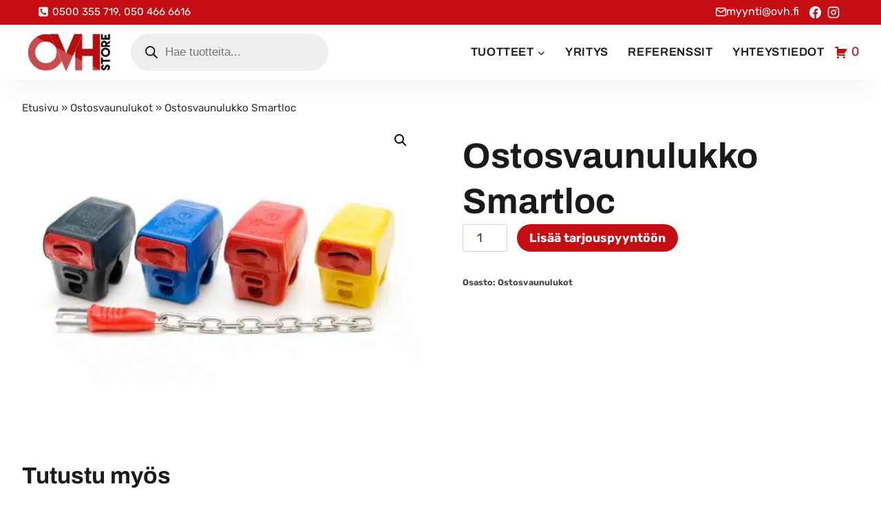

--- FILE ---
content_type: text/html; charset=UTF-8
request_url: https://www.ovh.fi/tuote/ostosvaunulukko-smartloc/
body_size: 45867
content:
<!doctype html>
<html lang="fi" prefix="og: https://ogp.me/ns#" class="no-js" itemtype="https://schema.org/IndividualProduct" itemscope>
<head>
	<meta charset="UTF-8">
	<meta name="viewport" content="width=device-width, initial-scale=1, minimum-scale=1">
	<link rel="profile" href="http://gmpg.org/xfn/11">
	
	<link rel="apple-touch-icon" sizes="180x180" href="/apple-touch-icon.png">
	<link rel="icon" type="image/png" sizes="32x32" href="/favicon-32x32.png">
	<link rel="icon" type="image/png" sizes="16x16" href="/favicon-16x16.png">
	<link rel="manifest" href="/site.webmanifest">
	<link rel="mask-icon" href="/safari-pinned-tab.svg" color="#5bbad5">
	<meta name="msapplication-TileColor" content="#da532c">
	<meta name="theme-color" content="#ffffff">
	
	<script id="cookie-law-info-gcm-var-js">
var _ckyGcm = {"status":true,"default_settings":[{"analytics":"denied","advertisement":"denied","functional":"denied","necessary":"granted","ad_user_data":"denied","ad_personalization":"denied","regions":"All"}],"wait_for_update":2000,"url_passthrough":true,"ads_data_redaction":false}</script>
<script id="cookie-law-info-gcm-js" type="text/javascript" src="https://www.ovh.fi/wp-content/plugins/cookie-law-info/lite/frontend/js/gcm.min.js"></script> <script id="cookieyes" type="text/javascript" src="https://cdn-cookieyes.com/client_data/541bdd2f978a14ba40923647/script.js"></script>
<!-- Search Engine Optimization by Rank Math - https://rankmath.com/ -->
<title>Ostosvaunulukko Smartloc - OVH Store Oy</title>
<meta name="robots" content="follow, index, max-snippet:-1, max-video-preview:-1, max-image-preview:large"/>
<link rel="canonical" href="https://www.ovh.fi/ostosvaunulukko-smartloc/" />
<meta property="og:locale" content="fi_FI" />
<meta property="og:type" content="product" />
<meta property="og:title" content="Ostosvaunulukko Smartloc - OVH Store Oy" />
<meta property="og:url" content="https://www.ovh.fi/ostosvaunulukko-smartloc/" />
<meta property="og:site_name" content="OVH Store Oy" />
<meta property="og:updated_time" content="2025-04-08T10:48:18+02:00" />
<meta property="og:image" content="https://www.ovh.fi/wp-content/uploads/2018/04/Ostosvaunulukko-Smartloc.jpg" />
<meta property="og:image:secure_url" content="https://www.ovh.fi/wp-content/uploads/2018/04/Ostosvaunulukko-Smartloc.jpg" />
<meta property="og:image:width" content="803" />
<meta property="og:image:height" content="534" />
<meta property="og:image:alt" content="Ostosvaunulukko Smartloc" />
<meta property="og:image:type" content="image/jpeg" />
<meta property="product:price:currency" content="EUR" />
<meta property="product:availability" content="instock" />
<meta name="twitter:card" content="summary_large_image" />
<meta name="twitter:title" content="Ostosvaunulukko Smartloc - OVH Store Oy" />
<meta name="twitter:image" content="https://www.ovh.fi/wp-content/uploads/2018/04/Ostosvaunulukko-Smartloc.jpg" />
<meta name="twitter:label1" content="Price" />
<meta name="twitter:data1" content="0,00&nbsp;&euro;" />
<meta name="twitter:label2" content="Availability" />
<meta name="twitter:data2" content="In stock" />
<script type="application/ld+json" class="rank-math-schema">{"@context":"https://schema.org","@graph":[{"@type":"Organization","@id":"https://www.ovh.fi/#organization","name":"OVH Store Oy","url":"https://www.ovh.fi","sameAs":["https://www.facebook.com/ovhstore/","https://www.instagram.com/ovhstore/","https://fi.linkedin.com/in/petri-paavola-6248b389"],"logo":{"@type":"ImageObject","@id":"https://www.ovh.fi/#logo","url":"https://www.ovh.fi/wp-content/uploads/2025/05/ohv-store-oy-logo-googleen.jpg","contentUrl":"https://www.ovh.fi/wp-content/uploads/2025/05/ohv-store-oy-logo-googleen.jpg","caption":"OVH Store Oy","inLanguage":"fi","width":"512","height":"512"}},{"@type":"WebSite","@id":"https://www.ovh.fi/#website","url":"https://www.ovh.fi","name":"OVH Store Oy","alternateName":"OVH Store","publisher":{"@id":"https://www.ovh.fi/#organization"},"inLanguage":"fi"},{"@type":"ImageObject","@id":"https://www.ovh.fi/wp-content/uploads/2018/04/Ostosvaunulukko-Smartloc.jpg","url":"https://www.ovh.fi/wp-content/uploads/2018/04/Ostosvaunulukko-Smartloc.jpg","width":"803","height":"534","inLanguage":"fi"},{"@type":"BreadcrumbList","@id":"https://www.ovh.fi/ostosvaunulukko-smartloc/#breadcrumb","itemListElement":[{"@type":"ListItem","position":"1","item":{"@id":"https://www.ovh.fi","name":"Etusivu"}},{"@type":"ListItem","position":"2","item":{"@id":"https://www.ovh.fi/ostoskarryt/ostosvaunulukot/","name":"Ostosvaunulukot"}},{"@type":"ListItem","position":"3","item":{"@id":"https://www.ovh.fi/ostosvaunulukko-smartloc/","name":"Ostosvaunulukko Smartloc"}}]},{"@type":"ItemPage","@id":"https://www.ovh.fi/ostosvaunulukko-smartloc/#webpage","url":"https://www.ovh.fi/ostosvaunulukko-smartloc/","name":"Ostosvaunulukko Smartloc - OVH Store Oy","datePublished":"2018-04-30T11:14:13+02:00","dateModified":"2025-04-08T10:48:18+02:00","isPartOf":{"@id":"https://www.ovh.fi/#website"},"primaryImageOfPage":{"@id":"https://www.ovh.fi/wp-content/uploads/2018/04/Ostosvaunulukko-Smartloc.jpg"},"inLanguage":"fi","breadcrumb":{"@id":"https://www.ovh.fi/ostosvaunulukko-smartloc/#breadcrumb"}},{"@type":"Product","name":"Ostosvaunulukko Smartloc - OVH Store Oy","category":"Ostosk\u00e4rryt &gt; Ostosvaunulukot","mainEntityOfPage":{"@id":"https://www.ovh.fi/ostosvaunulukko-smartloc/#webpage"},"image":[{"@type":"ImageObject","url":"https://www.ovh.fi/wp-content/uploads/2018/04/Ostosvaunulukko-Smartloc.jpg","height":"534","width":"803"}],"offers":{"@type":"Offer","price":"0","priceCurrency":"EUR","priceValidUntil":"2027-12-31","availability":"http://schema.org/InStock","itemCondition":"NewCondition","url":"https://www.ovh.fi/ostosvaunulukko-smartloc/","seller":{"@type":"Organization","@id":"https://www.ovh.fi/","name":"OVH Store Oy","url":"https://www.ovh.fi","logo":"https://www.ovh.fi/wp-content/uploads/2025/05/ohv-store-oy-logo-googleen.jpg"}},"@id":"https://www.ovh.fi/ostosvaunulukko-smartloc/#richSnippet"}]}</script>
<!-- /Rank Math WordPress SEO plugin -->

<link rel='dns-prefetch' href='//www.google.com' />
<link rel='dns-prefetch' href='//maxcdn.bootstrapcdn.com' />
<link rel="alternate" type="application/rss+xml" title="OVH Store Oy &raquo; syöte" href="https://www.ovh.fi/feed/" />
<link rel="alternate" type="application/rss+xml" title="OVH Store Oy &raquo; kommenttien syöte" href="https://www.ovh.fi/comments/feed/" />
			<script>document.documentElement.classList.remove( 'no-js' );</script>
			<link rel="alternate" title="oEmbed (JSON)" type="application/json+oembed" href="https://www.ovh.fi/wp-json/oembed/1.0/embed?url=https%3A%2F%2Fwww.ovh.fi%2Fostosvaunulukko-smartloc%2F" />
<link rel="alternate" title="oEmbed (XML)" type="text/xml+oembed" href="https://www.ovh.fi/wp-json/oembed/1.0/embed?url=https%3A%2F%2Fwww.ovh.fi%2Fostosvaunulukko-smartloc%2F&#038;format=xml" />
<style id='wp-img-auto-sizes-contain-inline-css'>
img:is([sizes=auto i],[sizes^="auto," i]){contain-intrinsic-size:3000px 1500px}
/*# sourceURL=wp-img-auto-sizes-contain-inline-css */
</style>
<link rel='stylesheet' id='kadence-blocks-rowlayout-css' href='https://www.ovh.fi/wp-content/plugins/kadence-blocks/dist/style-blocks-rowlayout.css?ver=3.6.0' media='all' />
<link rel='stylesheet' id='kadence-blocks-column-css' href='https://www.ovh.fi/wp-content/plugins/kadence-blocks/dist/style-blocks-column.css?ver=3.6.0' media='all' />
<style id='kadence-blocks-advancedheading-inline-css'>
	.wp-block-kadence-advancedheading mark{background:transparent;border-style:solid;border-width:0}
	.wp-block-kadence-advancedheading mark.kt-highlight{color:#f76a0c;}
	.kb-adv-heading-icon{display: inline-flex;justify-content: center;align-items: center;}
	.is-layout-constrained > .kb-advanced-heading-link {display: block;}.wp-block-kadence-advancedheading.has-background{padding: 0;}	.single-content .kadence-advanced-heading-wrapper h1,
	.single-content .kadence-advanced-heading-wrapper h2,
	.single-content .kadence-advanced-heading-wrapper h3,
	.single-content .kadence-advanced-heading-wrapper h4,
	.single-content .kadence-advanced-heading-wrapper h5,
	.single-content .kadence-advanced-heading-wrapper h6 {margin: 1.5em 0 .5em;}
	.single-content .kadence-advanced-heading-wrapper+* { margin-top:0;}.kb-screen-reader-text{position:absolute;width:1px;height:1px;padding:0;margin:-1px;overflow:hidden;clip:rect(0,0,0,0);}
/*# sourceURL=kadence-blocks-advancedheading-inline-css */
</style>
<link rel='stylesheet' id='kadence-blocks-image-css' href='https://www.ovh.fi/wp-content/plugins/kadence-blocks/dist/style-blocks-image.css?ver=3.6.0' media='all' />
<link rel='stylesheet' id='kadence-blocks-icon-css' href='https://www.ovh.fi/wp-content/plugins/kadence-blocks/dist/style-blocks-icon.css?ver=3.6.0' media='all' />
<link rel='stylesheet' id='kadence-blocks-iconlist-css' href='https://www.ovh.fi/wp-content/plugins/kadence-blocks/dist/style-blocks-iconlist.css?ver=3.6.0' media='all' />
<style id='wp-emoji-styles-inline-css'>

	img.wp-smiley, img.emoji {
		display: inline !important;
		border: none !important;
		box-shadow: none !important;
		height: 1em !important;
		width: 1em !important;
		margin: 0 0.07em !important;
		vertical-align: -0.1em !important;
		background: none !important;
		padding: 0 !important;
	}
/*# sourceURL=wp-emoji-styles-inline-css */
</style>
<link rel='stylesheet' id='wp-block-library-css' href='https://www.ovh.fi/wp-includes/css/dist/block-library/style.min.css' media='all' />
<style id='global-styles-inline-css'>
:root{--wp--preset--aspect-ratio--square: 1;--wp--preset--aspect-ratio--4-3: 4/3;--wp--preset--aspect-ratio--3-4: 3/4;--wp--preset--aspect-ratio--3-2: 3/2;--wp--preset--aspect-ratio--2-3: 2/3;--wp--preset--aspect-ratio--16-9: 16/9;--wp--preset--aspect-ratio--9-16: 9/16;--wp--preset--color--black: #000000;--wp--preset--color--cyan-bluish-gray: #abb8c3;--wp--preset--color--white: #ffffff;--wp--preset--color--pale-pink: #f78da7;--wp--preset--color--vivid-red: #cf2e2e;--wp--preset--color--luminous-vivid-orange: #ff6900;--wp--preset--color--luminous-vivid-amber: #fcb900;--wp--preset--color--light-green-cyan: #7bdcb5;--wp--preset--color--vivid-green-cyan: #00d084;--wp--preset--color--pale-cyan-blue: #8ed1fc;--wp--preset--color--vivid-cyan-blue: #0693e3;--wp--preset--color--vivid-purple: #9b51e0;--wp--preset--color--theme-palette-1: var(--global-palette1);--wp--preset--color--theme-palette-2: var(--global-palette2);--wp--preset--color--theme-palette-3: var(--global-palette3);--wp--preset--color--theme-palette-4: var(--global-palette4);--wp--preset--color--theme-palette-5: var(--global-palette5);--wp--preset--color--theme-palette-6: var(--global-palette6);--wp--preset--color--theme-palette-7: var(--global-palette7);--wp--preset--color--theme-palette-8: var(--global-palette8);--wp--preset--color--theme-palette-9: var(--global-palette9);--wp--preset--color--theme-palette-10: var(--global-palette10);--wp--preset--color--theme-palette-11: var(--global-palette11);--wp--preset--color--theme-palette-12: var(--global-palette12);--wp--preset--color--theme-palette-13: var(--global-palette13);--wp--preset--color--theme-palette-14: var(--global-palette14);--wp--preset--color--theme-palette-15: var(--global-palette15);--wp--preset--gradient--vivid-cyan-blue-to-vivid-purple: linear-gradient(135deg,rgb(6,147,227) 0%,rgb(155,81,224) 100%);--wp--preset--gradient--light-green-cyan-to-vivid-green-cyan: linear-gradient(135deg,rgb(122,220,180) 0%,rgb(0,208,130) 100%);--wp--preset--gradient--luminous-vivid-amber-to-luminous-vivid-orange: linear-gradient(135deg,rgb(252,185,0) 0%,rgb(255,105,0) 100%);--wp--preset--gradient--luminous-vivid-orange-to-vivid-red: linear-gradient(135deg,rgb(255,105,0) 0%,rgb(207,46,46) 100%);--wp--preset--gradient--very-light-gray-to-cyan-bluish-gray: linear-gradient(135deg,rgb(238,238,238) 0%,rgb(169,184,195) 100%);--wp--preset--gradient--cool-to-warm-spectrum: linear-gradient(135deg,rgb(74,234,220) 0%,rgb(151,120,209) 20%,rgb(207,42,186) 40%,rgb(238,44,130) 60%,rgb(251,105,98) 80%,rgb(254,248,76) 100%);--wp--preset--gradient--blush-light-purple: linear-gradient(135deg,rgb(255,206,236) 0%,rgb(152,150,240) 100%);--wp--preset--gradient--blush-bordeaux: linear-gradient(135deg,rgb(254,205,165) 0%,rgb(254,45,45) 50%,rgb(107,0,62) 100%);--wp--preset--gradient--luminous-dusk: linear-gradient(135deg,rgb(255,203,112) 0%,rgb(199,81,192) 50%,rgb(65,88,208) 100%);--wp--preset--gradient--pale-ocean: linear-gradient(135deg,rgb(255,245,203) 0%,rgb(182,227,212) 50%,rgb(51,167,181) 100%);--wp--preset--gradient--electric-grass: linear-gradient(135deg,rgb(202,248,128) 0%,rgb(113,206,126) 100%);--wp--preset--gradient--midnight: linear-gradient(135deg,rgb(2,3,129) 0%,rgb(40,116,252) 100%);--wp--preset--font-size--small: var(--global-font-size-small);--wp--preset--font-size--medium: var(--global-font-size-medium);--wp--preset--font-size--large: var(--global-font-size-large);--wp--preset--font-size--x-large: 42px;--wp--preset--font-size--larger: var(--global-font-size-larger);--wp--preset--font-size--xxlarge: var(--global-font-size-xxlarge);--wp--preset--spacing--20: 0.44rem;--wp--preset--spacing--30: 0.67rem;--wp--preset--spacing--40: 1rem;--wp--preset--spacing--50: 1.5rem;--wp--preset--spacing--60: 2.25rem;--wp--preset--spacing--70: 3.38rem;--wp--preset--spacing--80: 5.06rem;--wp--preset--shadow--natural: 6px 6px 9px rgba(0, 0, 0, 0.2);--wp--preset--shadow--deep: 12px 12px 50px rgba(0, 0, 0, 0.4);--wp--preset--shadow--sharp: 6px 6px 0px rgba(0, 0, 0, 0.2);--wp--preset--shadow--outlined: 6px 6px 0px -3px rgb(255, 255, 255), 6px 6px rgb(0, 0, 0);--wp--preset--shadow--crisp: 6px 6px 0px rgb(0, 0, 0);}:where(.is-layout-flex){gap: 0.5em;}:where(.is-layout-grid){gap: 0.5em;}body .is-layout-flex{display: flex;}.is-layout-flex{flex-wrap: wrap;align-items: center;}.is-layout-flex > :is(*, div){margin: 0;}body .is-layout-grid{display: grid;}.is-layout-grid > :is(*, div){margin: 0;}:where(.wp-block-columns.is-layout-flex){gap: 2em;}:where(.wp-block-columns.is-layout-grid){gap: 2em;}:where(.wp-block-post-template.is-layout-flex){gap: 1.25em;}:where(.wp-block-post-template.is-layout-grid){gap: 1.25em;}.has-black-color{color: var(--wp--preset--color--black) !important;}.has-cyan-bluish-gray-color{color: var(--wp--preset--color--cyan-bluish-gray) !important;}.has-white-color{color: var(--wp--preset--color--white) !important;}.has-pale-pink-color{color: var(--wp--preset--color--pale-pink) !important;}.has-vivid-red-color{color: var(--wp--preset--color--vivid-red) !important;}.has-luminous-vivid-orange-color{color: var(--wp--preset--color--luminous-vivid-orange) !important;}.has-luminous-vivid-amber-color{color: var(--wp--preset--color--luminous-vivid-amber) !important;}.has-light-green-cyan-color{color: var(--wp--preset--color--light-green-cyan) !important;}.has-vivid-green-cyan-color{color: var(--wp--preset--color--vivid-green-cyan) !important;}.has-pale-cyan-blue-color{color: var(--wp--preset--color--pale-cyan-blue) !important;}.has-vivid-cyan-blue-color{color: var(--wp--preset--color--vivid-cyan-blue) !important;}.has-vivid-purple-color{color: var(--wp--preset--color--vivid-purple) !important;}.has-black-background-color{background-color: var(--wp--preset--color--black) !important;}.has-cyan-bluish-gray-background-color{background-color: var(--wp--preset--color--cyan-bluish-gray) !important;}.has-white-background-color{background-color: var(--wp--preset--color--white) !important;}.has-pale-pink-background-color{background-color: var(--wp--preset--color--pale-pink) !important;}.has-vivid-red-background-color{background-color: var(--wp--preset--color--vivid-red) !important;}.has-luminous-vivid-orange-background-color{background-color: var(--wp--preset--color--luminous-vivid-orange) !important;}.has-luminous-vivid-amber-background-color{background-color: var(--wp--preset--color--luminous-vivid-amber) !important;}.has-light-green-cyan-background-color{background-color: var(--wp--preset--color--light-green-cyan) !important;}.has-vivid-green-cyan-background-color{background-color: var(--wp--preset--color--vivid-green-cyan) !important;}.has-pale-cyan-blue-background-color{background-color: var(--wp--preset--color--pale-cyan-blue) !important;}.has-vivid-cyan-blue-background-color{background-color: var(--wp--preset--color--vivid-cyan-blue) !important;}.has-vivid-purple-background-color{background-color: var(--wp--preset--color--vivid-purple) !important;}.has-black-border-color{border-color: var(--wp--preset--color--black) !important;}.has-cyan-bluish-gray-border-color{border-color: var(--wp--preset--color--cyan-bluish-gray) !important;}.has-white-border-color{border-color: var(--wp--preset--color--white) !important;}.has-pale-pink-border-color{border-color: var(--wp--preset--color--pale-pink) !important;}.has-vivid-red-border-color{border-color: var(--wp--preset--color--vivid-red) !important;}.has-luminous-vivid-orange-border-color{border-color: var(--wp--preset--color--luminous-vivid-orange) !important;}.has-luminous-vivid-amber-border-color{border-color: var(--wp--preset--color--luminous-vivid-amber) !important;}.has-light-green-cyan-border-color{border-color: var(--wp--preset--color--light-green-cyan) !important;}.has-vivid-green-cyan-border-color{border-color: var(--wp--preset--color--vivid-green-cyan) !important;}.has-pale-cyan-blue-border-color{border-color: var(--wp--preset--color--pale-cyan-blue) !important;}.has-vivid-cyan-blue-border-color{border-color: var(--wp--preset--color--vivid-cyan-blue) !important;}.has-vivid-purple-border-color{border-color: var(--wp--preset--color--vivid-purple) !important;}.has-vivid-cyan-blue-to-vivid-purple-gradient-background{background: var(--wp--preset--gradient--vivid-cyan-blue-to-vivid-purple) !important;}.has-light-green-cyan-to-vivid-green-cyan-gradient-background{background: var(--wp--preset--gradient--light-green-cyan-to-vivid-green-cyan) !important;}.has-luminous-vivid-amber-to-luminous-vivid-orange-gradient-background{background: var(--wp--preset--gradient--luminous-vivid-amber-to-luminous-vivid-orange) !important;}.has-luminous-vivid-orange-to-vivid-red-gradient-background{background: var(--wp--preset--gradient--luminous-vivid-orange-to-vivid-red) !important;}.has-very-light-gray-to-cyan-bluish-gray-gradient-background{background: var(--wp--preset--gradient--very-light-gray-to-cyan-bluish-gray) !important;}.has-cool-to-warm-spectrum-gradient-background{background: var(--wp--preset--gradient--cool-to-warm-spectrum) !important;}.has-blush-light-purple-gradient-background{background: var(--wp--preset--gradient--blush-light-purple) !important;}.has-blush-bordeaux-gradient-background{background: var(--wp--preset--gradient--blush-bordeaux) !important;}.has-luminous-dusk-gradient-background{background: var(--wp--preset--gradient--luminous-dusk) !important;}.has-pale-ocean-gradient-background{background: var(--wp--preset--gradient--pale-ocean) !important;}.has-electric-grass-gradient-background{background: var(--wp--preset--gradient--electric-grass) !important;}.has-midnight-gradient-background{background: var(--wp--preset--gradient--midnight) !important;}.has-small-font-size{font-size: var(--wp--preset--font-size--small) !important;}.has-medium-font-size{font-size: var(--wp--preset--font-size--medium) !important;}.has-large-font-size{font-size: var(--wp--preset--font-size--large) !important;}.has-x-large-font-size{font-size: var(--wp--preset--font-size--x-large) !important;}
/*# sourceURL=global-styles-inline-css */
</style>

<style id='classic-theme-styles-inline-css'>
/*! This file is auto-generated */
.wp-block-button__link{color:#fff;background-color:#32373c;border-radius:9999px;box-shadow:none;text-decoration:none;padding:calc(.667em + 2px) calc(1.333em + 2px);font-size:1.125em}.wp-block-file__button{background:#32373c;color:#fff;text-decoration:none}
/*# sourceURL=/wp-includes/css/classic-themes.min.css */
</style>
<link rel='stylesheet' id='afrfq-front-css' href='https://www.ovh.fi/wp-content/plugins/woocommerce-request-a-quote/assets/css/afrfq_front.css?ver=1.1' media='all' />
<link rel='stylesheet' id='afrfq-font-awesom-css' href='https://maxcdn.bootstrapcdn.com/font-awesome/4.5.0/css/font-awesome.css?ver=4.5.0' media='all' />
<link rel='stylesheet' id='select2-front-css' href='https://www.ovh.fi/wp-content/plugins/woocommerce-request-a-quote//assets/css/select2.css?ver=1.0' media='all' />
<link rel='stylesheet' id='dashicons-css' href='https://www.ovh.fi/wp-includes/css/dashicons.min.css' media='all' />
<link rel='stylesheet' id='photoswipe-css' href='https://www.ovh.fi/wp-content/plugins/woocommerce/assets/css/photoswipe/photoswipe.min.css?ver=10.4.3' media='all' />
<link rel='stylesheet' id='photoswipe-default-skin-css' href='https://www.ovh.fi/wp-content/plugins/woocommerce/assets/css/photoswipe/default-skin/default-skin.min.css?ver=10.4.3' media='all' />
<style id='woocommerce-inline-inline-css'>
.woocommerce form .form-row .required { visibility: visible; }
/*# sourceURL=woocommerce-inline-inline-css */
</style>
<link rel='stylesheet' id='dgwt-wcas-style-css' href='https://www.ovh.fi/wp-content/plugins/ajax-search-for-woocommerce/assets/css/style.min.css?ver=1.32.2' media='all' />
<link rel='stylesheet' id='child-theme-css' href='https://www.ovh.fi/wp-content/themes/kadence-child/style.css?ver=1748262159' media='all' />
<link rel='stylesheet' id='kadence-global-css' href='https://www.ovh.fi/wp-content/themes/kadence/assets/css/global.min.css?ver=1.4.3' media='all' />
<style id='kadence-global-inline-css'>
/* Kadence Base CSS */
:root{--global-palette1:#c40d13;--global-palette2:#d51016;--global-palette3:#1a1a1a;--global-palette4:#000000;--global-palette5:rgba(0,0,0,0.8);--global-palette6:rgba(0,0,0,0.7);--global-palette7:#fafafa;--global-palette8:rgba(255,255,255,0.9);--global-palette9:#ffffff;--global-palette10:oklch(from var(--global-palette1) calc(l + 0.10 * (1 - l)) calc(c * 1.00) calc(h + 180) / 100%);--global-palette11:#13612e;--global-palette12:#1159af;--global-palette13:#b82105;--global-palette14:#f7630c;--global-palette15:#f5a524;--global-palette9rgb:255, 255, 255;--global-palette-highlight:var(--global-palette1);--global-palette-highlight-alt:var(--global-palette2);--global-palette-highlight-alt2:var(--global-palette9);--global-palette-btn-bg:var(--global-palette1);--global-palette-btn-bg-hover:var(--global-palette2);--global-palette-btn:var(--global-palette9);--global-palette-btn-hover:var(--global-palette8);--global-palette-btn-sec-bg:var(--global-palette7);--global-palette-btn-sec-bg-hover:var(--global-palette2);--global-palette-btn-sec:var(--global-palette3);--global-palette-btn-sec-hover:var(--global-palette9);--global-body-font-family:Rubik, sans-serif;--global-heading-font-family:Archivo, sans-serif;--global-primary-nav-font-family:Archivo, sans-serif;--global-fallback-font:sans-serif;--global-display-fallback-font:sans-serif;--global-content-width:1290px;--global-content-wide-width:calc(1290px + 230px);--global-content-narrow-width:842px;--global-content-edge-padding:2rem;--global-content-boxed-padding:2rem;--global-calc-content-width:calc(1290px - var(--global-content-edge-padding) - var(--global-content-edge-padding) );--wp--style--global--content-size:var(--global-calc-content-width);}.wp-site-blocks{--global-vw:calc( 100vw - ( 0.5 * var(--scrollbar-offset)));}body{background:var(--global-palette9);-webkit-font-smoothing:antialiased;-moz-osx-font-smoothing:grayscale;}body, input, select, optgroup, textarea{font-style:normal;font-weight:normal;font-size:18px;line-height:1.5;font-family:var(--global-body-font-family);color:var(--global-palette4);}.content-bg, body.content-style-unboxed .site{background:var(--global-palette9);}@media all and (max-width: 767px){body{font-size:17px;}}h1,h2,h3,h4,h5,h6{font-family:var(--global-heading-font-family);}h1{font-style:normal;font-weight:700;font-size:3.2rem;line-height:1.3;font-family:var(--global-heading-font-family, inherit);color:var(--global-palette3);}h2{font-style:normal;font-weight:700;font-size:2.1rem;line-height:1.3;font-family:var(--global-heading-font-family, inherit);color:var(--global-palette3);}h3{font-style:normal;font-weight:700;font-size:1.7rem;line-height:1.3;font-family:var(--global-heading-font-family, inherit);color:var(--global-palette3);}h4{font-style:normal;font-weight:700;font-size:1.5rem;line-height:1.3;font-family:var(--global-heading-font-family, inherit);color:var(--global-palette3);}h5{font-style:normal;font-weight:700;font-size:1.25rem;line-height:1.3;font-family:var(--global-heading-font-family, inherit);color:var(--global-palette3);}h6{font-style:normal;font-weight:700;font-size:1.1rem;line-height:1.3;font-family:var(--global-heading-font-family, inherit);color:var(--global-palette3);}@media all and (max-width: 1024px){h1{font-size:2.2rem;}h2{font-size:2rem;}h3{font-size:1.5rem;}h4{font-size:1.25rem;}h5{font-size:1.1rem;}}@media all and (max-width: 767px){h1{font-size:1.7rem;}h2{font-size:1.7rem;}h3{font-size:1.25rem;}}.entry-hero .kadence-breadcrumbs{max-width:1290px;}.site-container, .site-header-row-layout-contained, .site-footer-row-layout-contained, .entry-hero-layout-contained, .comments-area, .alignfull > .wp-block-cover__inner-container, .alignwide > .wp-block-cover__inner-container{max-width:var(--global-content-width);}.content-width-narrow .content-container.site-container, .content-width-narrow .hero-container.site-container{max-width:var(--global-content-narrow-width);}@media all and (min-width: 1520px){.wp-site-blocks .content-container  .alignwide{margin-left:-115px;margin-right:-115px;width:unset;max-width:unset;}}@media all and (min-width: 1102px){.content-width-narrow .wp-site-blocks .content-container .alignwide{margin-left:-130px;margin-right:-130px;width:unset;max-width:unset;}}.content-style-boxed .wp-site-blocks .entry-content .alignwide{margin-left:calc( -1 * var( --global-content-boxed-padding ) );margin-right:calc( -1 * var( --global-content-boxed-padding ) );}.content-area{margin-top:4rem;margin-bottom:4rem;}@media all and (max-width: 1024px){.content-area{margin-top:1.5rem;margin-bottom:1.5rem;}}@media all and (max-width: 767px){.content-area{margin-top:1.5rem;margin-bottom:1.5rem;}}@media all and (max-width: 1024px){:root{--global-content-edge-padding:2rem;--global-content-boxed-padding:1.5rem;}}@media all and (max-width: 767px){:root{--global-content-edge-padding:1rem;--global-content-boxed-padding:1rem;}}.entry-content-wrap{padding:2rem;}@media all and (max-width: 1024px){.entry-content-wrap{padding:1.5rem;}}@media all and (max-width: 767px){.entry-content-wrap{padding:1rem;}}.entry.single-entry{box-shadow:0px 0px 0px 0px rgba(0,0,0,0);border-radius:0px 0px 0px 0px;}.entry.loop-entry{border-radius:0px 0px 0px 0px;box-shadow:0px 0px 0px 0px rgba(0,0,0,0);}.loop-entry .entry-content-wrap{padding:1rem;}@media all and (max-width: 1024px){.loop-entry .entry-content-wrap{padding:1rem;}}@media all and (max-width: 767px){.loop-entry .entry-content-wrap{padding:1rem;}}button, .button, .wp-block-button__link, input[type="button"], input[type="reset"], input[type="submit"], .fl-button, .elementor-button-wrapper .elementor-button, .wc-block-components-checkout-place-order-button, .wc-block-cart__submit{font-style:normal;font-weight:700;font-size:1.1rem;border-radius:50px;padding:0.7rem 1.6rem 0.7rem 1.6rem;border:1px solid currentColor;border-color:var(--global-palette1);box-shadow:0px 0px 0px 0px rgba(0,0,0,0);}.wp-block-button.is-style-outline .wp-block-button__link{padding:0.7rem 1.6rem 0.7rem 1.6rem;}button:hover, button:focus, button:active, .button:hover, .button:focus, .button:active, .wp-block-button__link:hover, .wp-block-button__link:focus, .wp-block-button__link:active, input[type="button"]:hover, input[type="button"]:focus, input[type="button"]:active, input[type="reset"]:hover, input[type="reset"]:focus, input[type="reset"]:active, input[type="submit"]:hover, input[type="submit"]:focus, input[type="submit"]:active, .elementor-button-wrapper .elementor-button:hover, .elementor-button-wrapper .elementor-button:focus, .elementor-button-wrapper .elementor-button:active, .wc-block-cart__submit:hover{border-color:var(--global-palette2);box-shadow:0px 0px 0px 0px rgba(0,0,0,0);}.kb-button.kb-btn-global-outline.kb-btn-global-inherit{padding-top:calc(0.7rem - 2px);padding-right:calc(1.6rem - 2px);padding-bottom:calc(0.7rem - 2px);padding-left:calc(1.6rem - 2px);}@media all and (max-width: 1024px){button, .button, .wp-block-button__link, input[type="button"], input[type="reset"], input[type="submit"], .fl-button, .elementor-button-wrapper .elementor-button, .wc-block-components-checkout-place-order-button, .wc-block-cart__submit{border-color:var(--global-palette1);}}@media all and (max-width: 767px){button, .button, .wp-block-button__link, input[type="button"], input[type="reset"], input[type="submit"], .fl-button, .elementor-button-wrapper .elementor-button, .wc-block-components-checkout-place-order-button, .wc-block-cart__submit{border-color:var(--global-palette1);font-size:0.9rem;}}button.button-style-secondary, .button.button-style-secondary, .wp-block-button__link.button-style-secondary, input[type="button"].button-style-secondary, input[type="reset"].button-style-secondary, input[type="submit"].button-style-secondary, .fl-button.button-style-secondary, .elementor-button-wrapper .elementor-button.button-style-secondary, .wc-block-components-checkout-place-order-button.button-style-secondary, .wc-block-cart__submit.button-style-secondary{font-style:normal;font-weight:700;font-size:1.1rem;}@media all and (min-width: 1025px){.transparent-header .entry-hero .entry-hero-container-inner{padding-top:calc(0px + 80px);}}@media all and (max-width: 1024px){.mobile-transparent-header .entry-hero .entry-hero-container-inner{padding-top:80px;}}@media all and (max-width: 767px){.mobile-transparent-header .entry-hero .entry-hero-container-inner{padding-top:80px;}}.loop-entry.type-post h2.entry-title{font-style:normal;font-size:1.4rem;line-height:1.3;color:var(--global-palette4);}@media all and (max-width: 1024px){.loop-entry.type-post h2.entry-title{font-size:1.3rem;}}@media all and (max-width: 767px){.loop-entry.type-post h2.entry-title{font-size:1.25rem;}}.loop-entry.type-post .entry-taxonomies{font-style:normal;font-size:0.75rem;}.loop-entry.type-post .entry-taxonomies, .loop-entry.type-post .entry-taxonomies a{color:var(--global-palette1);}.loop-entry.type-post .entry-taxonomies .category-style-pill a{background:var(--global-palette1);}.loop-entry.type-post .entry-taxonomies a:hover{color:var(--global-palette2);}.loop-entry.type-post .entry-taxonomies .category-style-pill a:hover{background:var(--global-palette2);}.loop-entry.type-post .entry-meta{font-style:normal;font-size:1rem;}
/* Kadence Header CSS */
@media all and (max-width: 1024px){.mobile-transparent-header #masthead{position:absolute;left:0px;right:0px;z-index:100;}.kadence-scrollbar-fixer.mobile-transparent-header #masthead{right:var(--scrollbar-offset,0);}.mobile-transparent-header #masthead, .mobile-transparent-header .site-top-header-wrap .site-header-row-container-inner, .mobile-transparent-header .site-main-header-wrap .site-header-row-container-inner, .mobile-transparent-header .site-bottom-header-wrap .site-header-row-container-inner{background:transparent;}.site-header-row-tablet-layout-fullwidth, .site-header-row-tablet-layout-standard{padding:0px;}}@media all and (min-width: 1025px){.transparent-header #masthead{position:absolute;left:0px;right:0px;z-index:100;}.transparent-header.kadence-scrollbar-fixer #masthead{right:var(--scrollbar-offset,0);}.transparent-header #masthead, .transparent-header .site-top-header-wrap .site-header-row-container-inner, .transparent-header .site-main-header-wrap .site-header-row-container-inner, .transparent-header .site-bottom-header-wrap .site-header-row-container-inner{background:transparent;}}.site-branding a.brand img{max-width:138px;}.site-branding a.brand img.svg-logo-image{width:138px;}.site-branding{padding:0px 0px 0px 0px;}#masthead, #masthead .kadence-sticky-header.item-is-fixed:not(.item-at-start):not(.site-header-row-container):not(.site-main-header-wrap), #masthead .kadence-sticky-header.item-is-fixed:not(.item-at-start) > .site-header-row-container-inner{background:#ffffff;}.site-main-header-wrap .site-header-row-container-inner{background:var(--global-palette9);}.site-main-header-inner-wrap{min-height:80px;}@media all and (max-width: 1024px){.site-main-header-inner-wrap{min-height:80px;}}@media all and (max-width: 767px){.site-main-header-inner-wrap{min-height:80px;}}.site-main-header-wrap .site-header-row-container-inner>.site-container{padding:0rem 2rem 0rem 2rem;}@media all and (max-width: 1024px){.site-main-header-wrap .site-header-row-container-inner>.site-container{padding:0rem 2rem 0rem 2rem;}}@media all and (max-width: 767px){.site-main-header-wrap .site-header-row-container-inner>.site-container{padding:0rem 1rem 0rem 1rem;}}.transparent-header #masthead .site-main-header-wrap .site-header-row-container-inner{background:rgba(255,255,255,0);}@media all and (max-width: 1024px){.transparent-header #masthead .site-main-header-wrap .site-header-row-container-inner{background:rgba(255,255,255,0.7);}}.site-top-header-wrap .site-header-row-container-inner{background:var(--global-palette1);}.site-top-header-inner-wrap{min-height:0px;}.site-top-header-wrap .site-header-row-container-inner>.site-container{padding:0.3rem 3.5rem 0.3rem 3.5rem;}@media all and (max-width: 1024px){.site-top-header-wrap .site-header-row-container-inner>.site-container{padding:0rem 2rem 0rem 2rem;}}@media all and (max-width: 767px){.site-top-header-wrap .site-header-row-container-inner>.site-container{padding:0rem 1rem 0rem 1rem;}}.transparent-header #masthead .site-top-header-wrap .site-header-row-container-inner{background:var(--global-palette1);}#masthead .kadence-sticky-header.item-is-fixed:not(.item-at-start):not(.site-header-row-container):not(.item-hidden-above):not(.site-main-header-wrap), #masthead .kadence-sticky-header.item-is-fixed:not(.item-at-start):not(.item-hidden-above) > .site-header-row-container-inner{background:var(--global-palette9);}.site-main-header-wrap.site-header-row-container.site-header-focus-item.site-header-row-layout-standard.kadence-sticky-header.item-is-fixed.item-is-stuck, .site-header-upper-inner-wrap.kadence-sticky-header.item-is-fixed.item-is-stuck, .site-header-inner-wrap.kadence-sticky-header.item-is-fixed.item-is-stuck, .site-top-header-wrap.site-header-row-container.site-header-focus-item.site-header-row-layout-standard.kadence-sticky-header.item-is-fixed.item-is-stuck, .site-bottom-header-wrap.site-header-row-container.site-header-focus-item.site-header-row-layout-standard.kadence-sticky-header.item-is-fixed.item-is-stuck{box-shadow:0px 0px 0px 0px rgba(0,0,0,0);}#masthead .kadence-sticky-header.item-is-fixed:not(.item-at-start) .site-branding img{max-width:100px;}.header-navigation[class*="header-navigation-style-underline"] .header-menu-container.primary-menu-container>ul>li>a:after{width:calc( 100% - 1.7em);}.main-navigation .primary-menu-container > ul > li.menu-item > a{padding-left:calc(1.7em / 2);padding-right:calc(1.7em / 2);padding-top:1rem;padding-bottom:1rem;color:var(--global-palette3);}.main-navigation .primary-menu-container > ul > li.menu-item .dropdown-nav-special-toggle{right:calc(1.7em / 2);}.main-navigation .primary-menu-container > ul li.menu-item > a{font-style:normal;font-weight:600;font-size:1.05rem;letter-spacing:0.04rem;font-family:var(--global-primary-nav-font-family);text-transform:uppercase;}.main-navigation .primary-menu-container > ul > li.menu-item > a:hover{color:var(--global-palette2);}
					.header-navigation[class*="header-navigation-style-underline"] .header-menu-container.primary-menu-container>ul>li.current-menu-ancestor>a:after,
					.header-navigation[class*="header-navigation-style-underline"] .header-menu-container.primary-menu-container>ul>li.current-page-parent>a:after,
					.header-navigation[class*="header-navigation-style-underline"] .header-menu-container.primary-menu-container>ul>li.current-product-ancestor>a:after
				{transform:scale(1, 1) translate(50%, 0);}
					.main-navigation .primary-menu-container > ul > li.menu-item.current-menu-item > a, 
					.main-navigation .primary-menu-container > ul > li.menu-item.current-menu-ancestor > a, 
					.main-navigation .primary-menu-container > ul > li.menu-item.current-page-parent > a,
					.main-navigation .primary-menu-container > ul > li.menu-item.current-product-ancestor > a
				{color:var(--global-palette2);}.header-navigation .header-menu-container ul ul.sub-menu, .header-navigation .header-menu-container ul ul.submenu{background:var(--global-palette9);box-shadow:0px 20px 40px -12px rgba(0,0,0,0.05);}.header-navigation .header-menu-container ul ul li.menu-item, .header-menu-container ul.menu > li.kadence-menu-mega-enabled > ul > li.menu-item > a{border-bottom:0px none rgba(255,255,255,0.1);border-radius:0px 0px 0px 0px;}.header-navigation .header-menu-container ul ul li.menu-item > a{width:200px;padding-top:0.8rem;padding-bottom:0.8rem;color:var(--global-palette3);font-style:normal;font-size:16px;line-height:1.4;}.header-navigation .header-menu-container ul ul li.menu-item > a:hover{color:var(--global-palette9);background:var(--global-palette2);border-radius:0px 0px 0px 0px;}.header-navigation .header-menu-container ul ul li.menu-item.current-menu-item > a{color:var(--global-palette9);background:var(--global-palette2);border-radius:0px 0px 0px 0px;}.mobile-toggle-open-container .menu-toggle-open, .mobile-toggle-open-container .menu-toggle-open:focus{color:var(--global-palette4);padding:0rem 0rem 0rem 0rem;font-size:14px;}.mobile-toggle-open-container .menu-toggle-open.menu-toggle-style-bordered{border:1px solid currentColor;}.mobile-toggle-open-container .menu-toggle-open .menu-toggle-icon{font-size:2rem;}.mobile-toggle-open-container .menu-toggle-open:hover, .mobile-toggle-open-container .menu-toggle-open:focus-visible{color:var(--global-palette2);}.mobile-navigation ul li{font-style:normal;font-weight:normal;font-size:1.05rem;text-transform:uppercase;}.mobile-navigation ul li a{padding-top:0.5rem;padding-bottom:0.5rem;}.mobile-navigation ul li > a, .mobile-navigation ul li.menu-item-has-children > .drawer-nav-drop-wrap{color:var(--global-palette3);}.mobile-navigation ul li > a:hover, .mobile-navigation ul li.menu-item-has-children > .drawer-nav-drop-wrap:hover{color:var(--global-palette1);}.mobile-navigation ul li.current-menu-item > a, .mobile-navigation ul li.current-menu-item.menu-item-has-children > .drawer-nav-drop-wrap{color:var(--global-palette1);}.mobile-navigation ul li.menu-item-has-children .drawer-nav-drop-wrap, .mobile-navigation ul li:not(.menu-item-has-children) a{border-bottom:0px none rgba(255,255,255,0.1);}.mobile-navigation:not(.drawer-navigation-parent-toggle-true) ul li.menu-item-has-children .drawer-nav-drop-wrap button{border-left:0px none rgba(255,255,255,0.1);}#mobile-drawer .drawer-inner, #mobile-drawer.popup-drawer-layout-fullwidth.popup-drawer-animation-slice .pop-portion-bg, #mobile-drawer.popup-drawer-layout-fullwidth.popup-drawer-animation-slice.pop-animated.show-drawer .drawer-inner{background:var(--global-palette9);width:500px;}#mobile-drawer .drawer-header .drawer-toggle{padding:2rem 0rem 0rem 0rem;font-size:2rem;}#mobile-drawer .drawer-header .drawer-toggle, #mobile-drawer .drawer-header .drawer-toggle:focus{color:var(--global-palette3);}#mobile-drawer .drawer-header .drawer-toggle:hover, #mobile-drawer .drawer-header .drawer-toggle:focus:hover{color:var(--global-palette1);}.header-social-wrap .header-social-inner-wrap{font-size:1.1rem;gap:0em;}.header-social-wrap .header-social-inner-wrap .social-button{color:var(--global-palette9);background:var(--global-palette1);border:0px none currentColor;border-color:var(--global-palette9);border-radius:0px;}.header-social-wrap .header-social-inner-wrap .social-button:hover{color:var(--global-palette9);background:var(--global-palette9);border-color:var(--global-palette9);}.search-toggle-open-container .search-toggle-open{color:var(--global-palette5);}.search-toggle-open-container .search-toggle-open.search-toggle-style-bordered{border:1px solid currentColor;}.search-toggle-open-container .search-toggle-open .search-toggle-icon{font-size:1.3rem;}.search-toggle-open-container .search-toggle-open:hover, .search-toggle-open-container .search-toggle-open:focus{color:var(--global-palette-highlight);}#search-drawer .drawer-inner{background:rgba(9, 12, 16, 0.97);}.mobile-html{margin:0rem 0rem 0rem 0rem;}
/* Kadence Woo CSS */
.entry-hero.product-hero-section .entry-header{min-height:200px;}.product-title .single-category{font-weight:700;font-size:32px;line-height:1.5;color:var(--global-palette3);}.wp-site-blocks .product-hero-section .extra-title{font-weight:700;font-size:32px;line-height:1.5;}@media all and (max-width: 767px){.woocommerce ul.products:not(.products-list-view), .wp-site-blocks .wc-block-grid:not(.has-2-columns):not(.has-1-columns) .wc-block-grid__products{grid-template-columns:repeat(2, minmax(0, 1fr));column-gap:0.5rem;grid-row-gap:0.5rem;}}.woocommerce ul.products.woo-archive-btn-button .product-action-wrap .button:not(.kb-button), .woocommerce ul.products li.woo-archive-btn-button .button:not(.kb-button), .wc-block-grid__product.woo-archive-btn-button .product-details .wc-block-grid__product-add-to-cart .wp-block-button__link{border:2px none transparent;box-shadow:0px 0px 0px 0px rgba(0,0,0,0.0);}.woocommerce ul.products.woo-archive-btn-button .product-action-wrap .button:not(.kb-button):hover, .woocommerce ul.products li.woo-archive-btn-button .button:not(.kb-button):hover, .wc-block-grid__product.woo-archive-btn-button .product-details .wc-block-grid__product-add-to-cart .wp-block-button__link:hover{box-shadow:0px 0px 0px 0px rgba(0,0,0,0);}
/* Kadence Pro Header CSS */
.header-navigation-dropdown-direction-left ul ul.submenu, .header-navigation-dropdown-direction-left ul ul.sub-menu{right:0px;left:auto;}.rtl .header-navigation-dropdown-direction-right ul ul.submenu, .rtl .header-navigation-dropdown-direction-right ul ul.sub-menu{left:0px;right:auto;}.header-account-button .nav-drop-title-wrap > .kadence-svg-iconset, .header-account-button > .kadence-svg-iconset{font-size:1.2em;}.site-header-item .header-account-button .nav-drop-title-wrap, .site-header-item .header-account-wrap > .header-account-button{display:flex;align-items:center;}.header-account-style-icon_label .header-account-label{padding-left:5px;}.header-account-style-label_icon .header-account-label{padding-right:5px;}.site-header-item .header-account-wrap .header-account-button{text-decoration:none;box-shadow:none;color:inherit;background:transparent;padding:0.6em 0em 0.6em 0em;}.header-mobile-account-wrap .header-account-button .nav-drop-title-wrap > .kadence-svg-iconset, .header-mobile-account-wrap .header-account-button > .kadence-svg-iconset{font-size:1.2em;}.header-mobile-account-wrap .header-account-button .nav-drop-title-wrap, .header-mobile-account-wrap > .header-account-button{display:flex;align-items:center;}.header-mobile-account-wrap.header-account-style-icon_label .header-account-label{padding-left:5px;}.header-mobile-account-wrap.header-account-style-label_icon .header-account-label{padding-right:5px;}.header-mobile-account-wrap .header-account-button{text-decoration:none;box-shadow:none;color:inherit;background:transparent;padding:0.6em 0em 0.6em 0em;}#login-drawer .drawer-inner .drawer-content{display:flex;justify-content:center;align-items:center;position:absolute;top:0px;bottom:0px;left:0px;right:0px;padding:0px;}#loginform p label{display:block;}#login-drawer #loginform{width:100%;}#login-drawer #loginform input{width:100%;}#login-drawer #loginform input[type="checkbox"]{width:auto;}#login-drawer .drawer-inner .drawer-header{position:relative;z-index:100;}#login-drawer .drawer-content_inner.widget_login_form_inner{padding:2em;width:100%;max-width:350px;border-radius:.25rem;background:var(--global-palette9);color:var(--global-palette4);}#login-drawer .lost_password a{color:var(--global-palette6);}#login-drawer .lost_password, #login-drawer .register-field{text-align:center;}#login-drawer .widget_login_form_inner p{margin-top:1.2em;margin-bottom:0em;}#login-drawer .widget_login_form_inner p:first-child{margin-top:0em;}#login-drawer .widget_login_form_inner label{margin-bottom:0.5em;}#login-drawer hr.register-divider{margin:1.2em 0;border-width:1px;}#login-drawer .register-field{font-size:90%;}@media all and (min-width: 1025px){#login-drawer hr.register-divider.hide-desktop{display:none;}#login-drawer p.register-field.hide-desktop{display:none;}}@media all and (max-width: 1024px){#login-drawer hr.register-divider.hide-mobile{display:none;}#login-drawer p.register-field.hide-mobile{display:none;}}@media all and (max-width: 767px){#login-drawer hr.register-divider.hide-mobile{display:none;}#login-drawer p.register-field.hide-mobile{display:none;}}.header-html2{font-style:normal;font-size:1rem;}.header-html2 a{color:var(--global-palette9);}.header-html2 a:hover{color:var(--global-palette9);}.mobile-html2{margin:0rem 0rem 1rem 0.4rem;}.tertiary-navigation .tertiary-menu-container > ul > li.menu-item > a{padding-left:calc(1.2em / 2);padding-right:calc(1.2em / 2);padding-top:0.6em;padding-bottom:0.6em;color:var(--global-palette5);}.tertiary-navigation .tertiary-menu-container > ul > li.menu-item > a:hover{color:var(--global-palette-highlight);}.tertiary-navigation .tertiary-menu-container > ul > li.menu-item.current-menu-item > a{color:var(--global-palette3);}.header-navigation[class*="header-navigation-style-underline"] .header-menu-container.tertiary-menu-container>ul>li>a:after{width:calc( 100% - 1.2em);}.quaternary-navigation .quaternary-menu-container > ul > li.menu-item > a{padding-left:calc(1.2em / 2);padding-right:calc(1.2em / 2);padding-top:0.6em;padding-bottom:0.6em;color:var(--global-palette5);}.quaternary-navigation .quaternary-menu-container > ul > li.menu-item > a:hover{color:var(--global-palette-highlight);}.quaternary-navigation .quaternary-menu-container > ul > li.menu-item.current-menu-item > a{color:var(--global-palette3);}.header-navigation[class*="header-navigation-style-underline"] .header-menu-container.quaternary-menu-container>ul>li>a:after{width:calc( 100% - 1.2em);}#main-header .header-divider{border-right:1px solid var(--global-palette6);height:50%;}#main-header .header-divider2{border-right:1px solid var(--global-palette6);height:50%;}#main-header .header-divider3{border-right:1px solid var(--global-palette6);height:50%;}#mobile-header .header-mobile-divider, #mobile-drawer .header-mobile-divider{border-right:1px solid var(--global-palette6);height:50%;}#mobile-drawer .header-mobile-divider{border-top:1px solid var(--global-palette6);width:50%;}#mobile-header .header-mobile-divider2{border-right:1px solid var(--global-palette6);height:50%;}#mobile-drawer .header-mobile-divider2{border-top:1px solid var(--global-palette6);width:50%;}.header-item-search-bar form ::-webkit-input-placeholder{color:currentColor;opacity:0.5;}.header-item-search-bar form ::placeholder{color:currentColor;opacity:0.5;}.header-search-bar form{max-width:100%;width:240px;}.header-mobile-search-bar form{max-width:calc(100vw - var(--global-sm-spacing) - var(--global-sm-spacing));width:240px;}.header-widget-lstyle-normal .header-widget-area-inner a:not(.button){text-decoration:underline;}.element-contact-inner-wrap{display:flex;flex-wrap:wrap;align-items:center;margin-top:-0.6em;margin-left:calc(-0.6em / 2);margin-right:calc(-0.6em / 2);}.element-contact-inner-wrap .header-contact-item{display:inline-flex;flex-wrap:wrap;align-items:center;color:var(--global-palette9);font-style:normal;font-size:15px;margin-top:0.6em;margin-left:calc(0.6em / 2);margin-right:calc(0.6em / 2);}.element-contact-inner-wrap a.header-contact-item:hover{color:var(--global-palette9);}.element-contact-inner-wrap .header-contact-item .kadence-svg-iconset{font-size:1rem;}.header-contact-item img{display:inline-block;}.header-contact-item .contact-label{margin-left:0.3em;}.rtl .header-contact-item .contact-label{margin-right:0.3em;margin-left:0px;}.header-mobile-contact-wrap .element-contact-inner-wrap{display:flex;flex-wrap:wrap;align-items:center;margin-top:-0.6em;margin-left:calc(-0.6em / 2);margin-right:calc(-0.6em / 2);}.header-mobile-contact-wrap .element-contact-inner-wrap .header-contact-item{display:inline-flex;flex-wrap:wrap;align-items:center;margin-top:0.6em;margin-left:calc(0.6em / 2);margin-right:calc(0.6em / 2);}.header-mobile-contact-wrap .element-contact-inner-wrap .header-contact-item .kadence-svg-iconset{font-size:1em;}#main-header .header-button2{box-shadow:0px 0px 0px -7px rgba(0,0,0,0);}#main-header .header-button2:hover{box-shadow:0px 15px 25px -7px rgba(0,0,0,0.1);}.mobile-header-button2-wrap .mobile-header-button-inner-wrap .mobile-header-button2{font-style:normal;font-weight:600;font-size:1rem;font-family:Archivo, sans-serif;text-transform:uppercase;margin:0.4rem 0rem 0rem 0.4rem;border:2px none transparent;border-radius:50px 50px 50px 50px;box-shadow:0px 0px 0px 0px rgba(255,255,255,0);}.mobile-header-button2-wrap .mobile-header-button-inner-wrap .mobile-header-button2:hover{box-shadow:0px 0px 0px 0px rgba(255,255,255,0);}#widget-drawer.popup-drawer-layout-fullwidth .drawer-content .header-widget2, #widget-drawer.popup-drawer-layout-sidepanel .drawer-inner{max-width:400px;}#widget-drawer.popup-drawer-layout-fullwidth .drawer-content .header-widget2{margin:0 auto;}.widget-toggle-open{display:flex;align-items:center;background:transparent;box-shadow:none;}.widget-toggle-open:hover, .widget-toggle-open:focus{border-color:currentColor;background:transparent;box-shadow:none;}.widget-toggle-open .widget-toggle-icon{display:flex;}.widget-toggle-open .widget-toggle-label{padding-right:5px;}.rtl .widget-toggle-open .widget-toggle-label{padding-left:5px;padding-right:0px;}.widget-toggle-open .widget-toggle-label:empty, .rtl .widget-toggle-open .widget-toggle-label:empty{padding-right:0px;padding-left:0px;}.widget-toggle-open-container .widget-toggle-open{color:var(--global-palette5);padding:0.4em 0.6em 0.4em 0.6em;font-size:14px;}.widget-toggle-open-container .widget-toggle-open.widget-toggle-style-bordered{border:1px solid currentColor;}.widget-toggle-open-container .widget-toggle-open .widget-toggle-icon{font-size:20px;}.widget-toggle-open-container .widget-toggle-open:hover, .widget-toggle-open-container .widget-toggle-open:focus{color:var(--global-palette-highlight);}#widget-drawer .header-widget-2style-normal a:not(.button){text-decoration:underline;}#widget-drawer .header-widget-2style-plain a:not(.button){text-decoration:none;}#widget-drawer .header-widget2 .widget-title{color:var(--global-palette9);}#widget-drawer .header-widget2{color:var(--global-palette8);}#widget-drawer .header-widget2 a:not(.button), #widget-drawer .header-widget2 .drawer-sub-toggle{color:var(--global-palette8);}#widget-drawer .header-widget2 a:not(.button):hover, #widget-drawer .header-widget2 .drawer-sub-toggle:hover{color:var(--global-palette9);}#mobile-secondary-site-navigation ul li{font-size:14px;}#mobile-secondary-site-navigation ul li a{padding-top:1em;padding-bottom:1em;}#mobile-secondary-site-navigation ul li > a, #mobile-secondary-site-navigation ul li.menu-item-has-children > .drawer-nav-drop-wrap{color:var(--global-palette8);}#mobile-secondary-site-navigation ul li.current-menu-item > a, #mobile-secondary-site-navigation ul li.current-menu-item.menu-item-has-children > .drawer-nav-drop-wrap{color:var(--global-palette-highlight);}#mobile-secondary-site-navigation ul li.menu-item-has-children .drawer-nav-drop-wrap, #mobile-secondary-site-navigation ul li:not(.menu-item-has-children) a{border-bottom:1px solid rgba(255,255,255,0.1);}#mobile-secondary-site-navigation:not(.drawer-navigation-parent-toggle-true) ul li.menu-item-has-children .drawer-nav-drop-wrap button{border-left:1px solid rgba(255,255,255,0.1);}
/* Kadence Pro Header CSS */
#filter-drawer.popup-drawer-layout-fullwidth .drawer-content .product-filter-widgets, #filter-drawer.popup-drawer-layout-sidepanel .drawer-inner{max-width:400px;}#filter-drawer.popup-drawer-layout-fullwidth .drawer-content .product-filter-widgets{margin:0 auto;}.filter-toggle-open-container{margin-right:0.5em;}.filter-toggle-open >*:first-child:not(:last-child){margin-right:4px;}.filter-toggle-open{color:inherit;display:flex;align-items:center;background:transparent;box-shadow:none;border-radius:0px;}.filter-toggle-open.filter-toggle-style-default{border:0px;}.filter-toggle-open:hover, .filter-toggle-open:focus{border-color:currentColor;background:transparent;color:inherit;box-shadow:none;}.filter-toggle-open .filter-toggle-icon{display:flex;}.filter-toggle-open >*:first-child:not(:last-child):empty{margin-right:0px;}.filter-toggle-open-container .filter-toggle-open{color:var(--global-palette5);padding:3px 5px 3px 5px;font-size:14px;}.filter-toggle-open-container .filter-toggle-open.filter-toggle-style-bordered{border:1px solid currentColor;}.filter-toggle-open-container .filter-toggle-open .filter-toggle-icon{font-size:20px;}.filter-toggle-open-container .filter-toggle-open:hover, .filter-toggle-open-container .filter-toggle-open:focus{color:var(--global-palette-highlight);}#filter-drawer .drawer-inner{background:var(--global-palette9);}#filter-drawer .drawer-header .drawer-toggle, #filter-drawer .drawer-header .drawer-toggle:focus{color:var(--global-palette5);}#filter-drawer .drawer-header .drawer-toggle:hover, #filter-drawer .drawer-header .drawer-toggle:focus:hover{color:var(--global-palette3);}#filter-drawer .header-filter-2style-normal a:not(.button){text-decoration:underline;}#filter-drawer .header-filter-2style-plain a:not(.button){text-decoration:none;}#filter-drawer .drawer-inner .product-filter-widgets .widget-title{color:var(--global-palette3);}#filter-drawer .drawer-inner .product-filter-widgets{color:var(--global-palette4);}#filter-drawer .drawer-inner .product-filter-widgets a:not(.kb-button) .drawer-inner .product-filter-widgets .drawer-sub-toggle{color:var(--global-palette1);}#filter-drawer .drawer-inner .product-filter-widgets a:hover:not(.kb-button), #filter-drawer .drawer-inner .product-filter-widgets .drawer-sub-toggle:hover{color:var(--global-palette2);}.kadence-shop-active-filters{display:flex;flex-wrap:wrap;}.kadence-clear-filters-container a{text-decoration:none;background:var(--global-palette7);color:var(--global-palette5);padding:.6em;font-size:80%;transition:all 0.3s ease-in-out;-webkit-transition:all 0.3s ease-in-out;-moz-transition:all 0.3s ease-in-out;}.kadence-clear-filters-container ul{margin:0px;padding:0px;border:0px;list-style:none outside;overflow:hidden;zoom:1;}.kadence-clear-filters-container ul li{float:left;padding:0 0 1px 1px;list-style:none;}.kadence-clear-filters-container a:hover{background:var(--global-palette9);color:var(--global-palette3);}
/*# sourceURL=kadence-global-inline-css */
</style>
<link rel='stylesheet' id='kadence-woocommerce-css' href='https://www.ovh.fi/wp-content/themes/kadence/assets/css/woocommerce.min.css?ver=1.4.3' media='all' />
<link rel='stylesheet' id='menu-addons-css' href='https://www.ovh.fi/wp-content/plugins/kadence-pro/dist/mega-menu/menu-addon.css?ver=1.1.16' media='all' />
<link rel='stylesheet' id='kadence-rankmath-css' href='https://www.ovh.fi/wp-content/themes/kadence/assets/css/rankmath.min.css?ver=1.4.3' media='all' />
<link rel='stylesheet' id='kadence_wootemplate-css' href='https://www.ovh.fi/wp-content/plugins/kadence-woo-extras/lib/templates/assets/css/kadence-product-template.css?ver=2.4.12' media='all' />
<style id='kadence-blocks-global-variables-inline-css'>
:root {--global-kb-font-size-sm:clamp(0.8rem, 0.73rem + 0.217vw, 0.9rem);--global-kb-font-size-md:clamp(1.1rem, 0.995rem + 0.326vw, 1.25rem);--global-kb-font-size-lg:clamp(1.75rem, 1.576rem + 0.543vw, 2rem);--global-kb-font-size-xl:clamp(2.25rem, 1.728rem + 1.63vw, 3rem);--global-kb-font-size-xxl:clamp(2.5rem, 1.456rem + 3.26vw, 4rem);--global-kb-font-size-xxxl:clamp(2.75rem, 0.489rem + 7.065vw, 6rem);}
/*# sourceURL=kadence-blocks-global-variables-inline-css */
</style>
<style id='kadence_blocks_css-inline-css'>
.kb-row-layout-id7226_98adde-8d > .kt-row-column-wrap{padding-top:var(--global-kb-spacing-sm, 1.5rem);padding-right:0px;padding-bottom:var(--global-kb-spacing-sm, 1.5rem);padding-left:0px;grid-template-columns:minmax(0, 1fr);}@media all and (max-width: 767px){.kb-row-layout-id7226_98adde-8d > .kt-row-column-wrap{grid-template-columns:minmax(0, 1fr);}}.kadence-column7226_43aa37-20 > .kt-inside-inner-col{padding-right:0px;padding-left:0px;}.kadence-column7226_43aa37-20 > .kt-inside-inner-col{column-gap:var(--global-kb-gap-sm, 1rem);}.kadence-column7226_43aa37-20 > .kt-inside-inner-col{flex-direction:column;}.kadence-column7226_43aa37-20 > .kt-inside-inner-col > .aligncenter{width:100%;}@media all and (max-width: 1024px){.kadence-column7226_43aa37-20 > .kt-inside-inner-col{flex-direction:column;justify-content:center;}}@media all and (max-width: 767px){.kadence-column7226_43aa37-20 > .kt-inside-inner-col{flex-direction:column;justify-content:center;}}.kb-row-layout-id7621_101bec-04 > .kt-row-column-wrap{max-width:var( --global-content-width, 1290px );padding-left:var(--global-content-edge-padding);padding-right:var(--global-content-edge-padding);padding-top:30px;padding-bottom:10px;grid-template-columns:minmax(0, 1fr);}@media all and (max-width: 767px){.kb-row-layout-id7621_101bec-04 > .kt-row-column-wrap{grid-template-columns:minmax(0, 1fr);}}.kadence-column7621_d61cde-6a > .kt-inside-inner-col{column-gap:var(--global-kb-gap-sm, 1rem);}.kadence-column7621_d61cde-6a > .kt-inside-inner-col{flex-direction:column;}.kadence-column7621_d61cde-6a > .kt-inside-inner-col > .aligncenter{width:100%;}@media all and (max-width: 1024px){.kadence-column7621_d61cde-6a > .kt-inside-inner-col{flex-direction:column;justify-content:center;}}@media all and (max-width: 767px){.kadence-column7621_d61cde-6a > .kt-inside-inner-col{flex-direction:column;justify-content:center;}}.kb-row-layout-id7621_5f9bf1-71 > .kt-row-column-wrap{column-gap:var(--global-kb-gap-lg, 4rem);max-width:var( --global-content-width, 1290px );padding-left:var(--global-content-edge-padding);padding-right:var(--global-content-edge-padding);padding-top:0px;padding-bottom:25px;grid-template-columns:repeat(2, minmax(0, 1fr));}@media all and (max-width: 1024px){.kb-row-layout-id7621_5f9bf1-71 > .kt-row-column-wrap{grid-template-columns:repeat(2, minmax(0, 1fr));}}@media all and (max-width: 767px){.kb-row-layout-id7621_5f9bf1-71 > .kt-row-column-wrap{grid-template-columns:minmax(0, 1fr);}}.kadence-column7621_68d20c-3a > .kt-inside-inner-col{column-gap:var(--global-kb-gap-sm, 1rem);}.kadence-column7621_68d20c-3a > .kt-inside-inner-col{flex-direction:column;}.kadence-column7621_68d20c-3a > .kt-inside-inner-col > .aligncenter{width:100%;}@media all and (max-width: 1024px){.kadence-column7621_68d20c-3a > .kt-inside-inner-col{flex-direction:column;justify-content:center;}}@media all and (max-width: 767px){.kadence-column7621_68d20c-3a > .kt-inside-inner-col{flex-direction:column;justify-content:center;}}.kadence-column7621_261cd8-2b > .kt-inside-inner-col{column-gap:var(--global-kb-gap-sm, 1rem);}.kadence-column7621_261cd8-2b > .kt-inside-inner-col{flex-direction:column;}.kadence-column7621_261cd8-2b > .kt-inside-inner-col > .aligncenter{width:100%;}@media all and (max-width: 1024px){.kadence-column7621_261cd8-2b > .kt-inside-inner-col{flex-direction:column;justify-content:center;}}@media all and (max-width: 767px){.kadence-column7621_261cd8-2b > .kt-inside-inner-col{flex-direction:column;justify-content:center;}}.kb-row-layout-id7621_74e085-6b > .kt-row-column-wrap{max-width:var( --global-content-width, 1290px );padding-left:var(--global-content-edge-padding);padding-right:var(--global-content-edge-padding);padding-top:25px;padding-bottom:60px;grid-template-columns:minmax(0, 1fr);}@media all and (max-width: 767px){.kb-row-layout-id7621_74e085-6b > .kt-row-column-wrap{grid-template-columns:minmax(0, 1fr);}}.kadence-column7621_8c5b33-7f > .kt-inside-inner-col{column-gap:var(--global-kb-gap-sm, 1rem);}.kadence-column7621_8c5b33-7f > .kt-inside-inner-col{flex-direction:column;}.kadence-column7621_8c5b33-7f > .kt-inside-inner-col > .aligncenter{width:100%;}@media all and (max-width: 1024px){.kadence-column7621_8c5b33-7f > .kt-inside-inner-col{flex-direction:column;justify-content:center;}}@media all and (max-width: 767px){.kadence-column7621_8c5b33-7f > .kt-inside-inner-col{flex-direction:column;justify-content:center;}}.kb-row-layout-id6739_7ba69d-52 > .kt-row-column-wrap{column-gap:var(--global-kb-gap-lg, 4rem);max-width:var( --global-content-width, 1290px );padding-left:var(--global-content-edge-padding);padding-right:var(--global-content-edge-padding);padding-top:var(--global-kb-spacing-xl, 4rem);padding-right:var(--global-kb-spacing-md, 2rem);padding-bottom:0rem;padding-left:var(--global-kb-spacing-md, 2rem);grid-template-columns:minmax(0, 1fr);}.kb-row-layout-id6739_7ba69d-52 > .kt-row-layout-overlay{background-image:url('https://www.ovh.fi/wp-content/uploads/2025/04/ostoskoritausta-footer.svg');background-size:auto;background-position:100% 99%;background-attachment:scroll;background-repeat:no-repeat;mix-blend-mode:normal;}.kb-row-layout-id6739_7ba69d-52 ,.kb-row-layout-id6739_7ba69d-52 h1,.kb-row-layout-id6739_7ba69d-52 h2,.kb-row-layout-id6739_7ba69d-52 h3,.kb-row-layout-id6739_7ba69d-52 h4,.kb-row-layout-id6739_7ba69d-52 h5,.kb-row-layout-id6739_7ba69d-52 h6{color:var(--global-palette9, #ffffff);}.kb-row-layout-id6739_7ba69d-52 a{color:var(--global-palette9, #ffffff);}.kb-row-layout-id6739_7ba69d-52 a:hover{color:var(--global-palette9, #ffffff);}@media all and (max-width: 1024px){.kb-row-layout-id6739_7ba69d-52 > .kt-row-column-wrap{padding-top:var(--global-kb-spacing-md, 2rem);grid-template-columns:minmax(0, 1fr);}}@media all and (max-width: 767px){.kb-row-layout-id6739_7ba69d-52 > .kt-row-column-wrap{padding-right:var(--global-kb-spacing-xs, 1rem);padding-left:var(--global-kb-spacing-xs, 1rem);grid-template-columns:minmax(0, 1fr);}}.kadence-column6739_319374-bc > .kt-inside-inner-col{column-gap:var(--global-kb-gap-sm, 1rem);}.kadence-column6739_319374-bc > .kt-inside-inner-col{flex-direction:column;}.kadence-column6739_319374-bc > .kt-inside-inner-col > .aligncenter{width:100%;}@media all and (max-width: 1024px){.kadence-column6739_319374-bc > .kt-inside-inner-col{flex-direction:column;justify-content:center;}}@media all and (max-width: 767px){.kadence-column6739_319374-bc > .kt-inside-inner-col{flex-direction:column;justify-content:center;}}.kb-row-layout-id6739_b30d17-c8 > .kt-row-column-wrap{max-width:var( --global-content-width, 1290px );padding-left:var(--global-content-edge-padding);padding-right:var(--global-content-edge-padding);padding-top:0rem;padding-right:0rem;padding-bottom:0rem;padding-left:0rem;grid-template-columns:minmax(0, calc(35% - ((var(--kb-default-row-gutter, var(--global-row-gutter-md, 2rem)) * 2 )/3)))minmax(0, calc(20% - ((var(--kb-default-row-gutter, var(--global-row-gutter-md, 2rem)) * 2 )/3)))minmax(0, calc(45% - ((var(--kb-default-row-gutter, var(--global-row-gutter-md, 2rem)) * 2 )/3)));}.kb-row-layout-id6739_b30d17-c8 ,.kb-row-layout-id6739_b30d17-c8 h1,.kb-row-layout-id6739_b30d17-c8 h2,.kb-row-layout-id6739_b30d17-c8 h3,.kb-row-layout-id6739_b30d17-c8 h4,.kb-row-layout-id6739_b30d17-c8 h5,.kb-row-layout-id6739_b30d17-c8 h6{color:var(--global-palette9, #ffffff);}.kb-row-layout-id6739_b30d17-c8 a{color:var(--global-palette9, #ffffff);}.kb-row-layout-id6739_b30d17-c8 a:hover{color:var(--global-palette9, #ffffff);}@media all and (max-width: 1024px){.kb-row-layout-id6739_b30d17-c8 > .kt-row-column-wrap{row-gap:var(--global-kb-gap-sm, 1rem);grid-template-columns:repeat(2, minmax(0, 1fr));}}@media all and (max-width: 1024px){.kb-row-layout-id6739_b30d17-c8 > .kt-row-column-wrap > *:nth-child(3n+1 of *:not(style)){grid-column:1 / -1;}}@media all and (max-width: 767px){.kb-row-layout-id6739_b30d17-c8 > .kt-row-column-wrap{padding-right:var(--global-kb-spacing-xs, 1rem);grid-template-columns:minmax(0, 1fr);}.kb-row-layout-id6739_b30d17-c8 > .kt-row-column-wrap > div:not(.added-for-specificity){grid-column:initial;}}.kadence-column6739_7835fd-00 > .kt-inside-inner-col{column-gap:var(--global-kb-gap-sm, 1rem);}.kadence-column6739_7835fd-00 > .kt-inside-inner-col{flex-direction:column;}.kadence-column6739_7835fd-00 > .kt-inside-inner-col > .aligncenter{width:100%;}@media all and (max-width: 1024px){.kadence-column6739_7835fd-00 > .kt-inside-inner-col{flex-direction:column;justify-content:center;}}@media all and (max-width: 767px){.kadence-column6739_7835fd-00 > .kt-inside-inner-col{flex-direction:column;justify-content:center;}}.wp-block-kadence-image.kb-image6739_994a3e-0c:not(.kb-specificity-added):not(.kb-extra-specificity-added){margin-top:-0.5rem;}.kb-image6739_994a3e-0c.kb-image-is-ratio-size, .kb-image6739_994a3e-0c .kb-image-is-ratio-size{max-width:250px;width:100%;}.wp-block-kadence-column > .kt-inside-inner-col > .kb-image6739_994a3e-0c.kb-image-is-ratio-size, .wp-block-kadence-column > .kt-inside-inner-col > .kb-image6739_994a3e-0c .kb-image-is-ratio-size{align-self:unset;}.kb-image6739_994a3e-0c{max-width:250px;}.image-is-svg.kb-image6739_994a3e-0c{-webkit-flex:0 1 100%;flex:0 1 100%;}.image-is-svg.kb-image6739_994a3e-0c img{width:100%;}.kb-image6739_994a3e-0c .kb-image-has-overlay:after{opacity:0.3;}.wp-block-kadence-advancedheading.kt-adv-heading6739_4ec7b9-a7, .wp-block-kadence-advancedheading.kt-adv-heading6739_4ec7b9-a7[data-kb-block="kb-adv-heading6739_4ec7b9-a7"]{margin-top:-0.5rem;margin-bottom:1rem;font-size:1.1rem;}.wp-block-kadence-advancedheading.kt-adv-heading6739_4ec7b9-a7 mark.kt-highlight, .wp-block-kadence-advancedheading.kt-adv-heading6739_4ec7b9-a7[data-kb-block="kb-adv-heading6739_4ec7b9-a7"] mark.kt-highlight{-webkit-box-decoration-break:clone;box-decoration-break:clone;}.wp-block-kadence-advancedheading.kt-adv-heading6739_4ec7b9-a7 img.kb-inline-image, .wp-block-kadence-advancedheading.kt-adv-heading6739_4ec7b9-a7[data-kb-block="kb-adv-heading6739_4ec7b9-a7"] img.kb-inline-image{width:150px;display:inline-block;}.wp-block-kadence-icon.kt-svg-icons6739_bd43a9-7f{justify-content:flex-start;gap:var(--global-kb-gap-xs, 0.5rem );}.kt-svg-item-6739_3af1bb-2a .kb-svg-icon-wrap, .kt-svg-style-stacked.kt-svg-item-6739_3af1bb-2a .kb-svg-icon-wrap{font-size:22px;border-color:var(--global-palette9, #ffffff);border-radius:50%;padding-top:7px;padding-right:7px;padding-bottom:7px;padding-left:7px;}.kt-svg-item-6739_3af1bb-2a:hover .kb-svg-icon-wrap{background:var(--global-palette9, #ffffff);}.kt-svg-item-6739_3af1bb-2a:hover .kb-svg-icon-wrap{color:var(--global-palette2, #2B6CB0);}.kt-svg-item-6739_cddd54-88 .kb-svg-icon-wrap, .kt-svg-style-stacked.kt-svg-item-6739_cddd54-88 .kb-svg-icon-wrap{font-size:22px;border-color:var(--global-palette9, #ffffff);border-radius:50%;padding-top:7px;padding-right:7px;padding-bottom:7px;padding-left:7px;}.kt-svg-item-6739_cddd54-88:hover .kb-svg-icon-wrap{background:var(--global-palette9, #ffffff);}.kt-svg-item-6739_cddd54-88:hover .kb-svg-icon-wrap{color:var(--global-palette2, #2B6CB0);}.kadence-column6739_e2b0e5-27 > .kt-inside-inner-col{column-gap:var(--global-kb-gap-sm, 1rem);}.kadence-column6739_e2b0e5-27 > .kt-inside-inner-col{flex-direction:column;}.kadence-column6739_e2b0e5-27 > .kt-inside-inner-col > .aligncenter{width:100%;}@media all and (max-width: 1024px){.kadence-column6739_e2b0e5-27 > .kt-inside-inner-col{flex-direction:column;justify-content:center;}}@media all and (max-width: 767px){.kadence-column6739_e2b0e5-27 > .kt-inside-inner-col{flex-direction:column;justify-content:center;}}.wp-block-kadence-advancedheading.kt-adv-heading6739_fa4ae8-7d, .wp-block-kadence-advancedheading.kt-adv-heading6739_fa4ae8-7d[data-kb-block="kb-adv-heading6739_fa4ae8-7d"]{padding-top:0rem;padding-right:0rem;padding-bottom:var(--global-kb-spacing-xxs, 0.5rem);padding-left:0rem;margin-top:0rem;margin-right:0rem;margin-bottom:0rem;margin-left:0rem;font-size:var(--global-kb-font-size-md, 1.25rem);}.wp-block-kadence-advancedheading.kt-adv-heading6739_fa4ae8-7d mark.kt-highlight, .wp-block-kadence-advancedheading.kt-adv-heading6739_fa4ae8-7d[data-kb-block="kb-adv-heading6739_fa4ae8-7d"] mark.kt-highlight{color:var(--global-palette1, #3182CE);-webkit-box-decoration-break:clone;box-decoration-break:clone;}.wp-block-kadence-advancedheading.kt-adv-heading6739_fa4ae8-7d img.kb-inline-image, .wp-block-kadence-advancedheading.kt-adv-heading6739_fa4ae8-7d[data-kb-block="kb-adv-heading6739_fa4ae8-7d"] img.kb-inline-image{width:150px;display:inline-block;}.wp-block-kadence-advancedheading.kt-adv-heading6739_684e8f-24, .wp-block-kadence-advancedheading.kt-adv-heading6739_684e8f-24[data-kb-block="kb-adv-heading6739_684e8f-24"]{padding-top:0px;padding-bottom:0px;margin-top:0px;margin-bottom:0px;font-size:1.1rem;font-weight:600;font-family:Archivo;}.wp-block-kadence-advancedheading.kt-adv-heading6739_684e8f-24 mark.kt-highlight, .wp-block-kadence-advancedheading.kt-adv-heading6739_684e8f-24[data-kb-block="kb-adv-heading6739_684e8f-24"] mark.kt-highlight{-webkit-box-decoration-break:clone;box-decoration-break:clone;}.wp-block-kadence-advancedheading.kt-adv-heading6739_684e8f-24 img.kb-inline-image, .wp-block-kadence-advancedheading.kt-adv-heading6739_684e8f-24[data-kb-block="kb-adv-heading6739_684e8f-24"] img.kb-inline-image{width:150px;display:inline-block;}.wp-block-kadence-advancedheading.kt-adv-heading6739_0635c9-56, .wp-block-kadence-advancedheading.kt-adv-heading6739_0635c9-56[data-kb-block="kb-adv-heading6739_0635c9-56"]{margin-top:0rem;margin-bottom:0rem;}.wp-block-kadence-advancedheading.kt-adv-heading6739_0635c9-56 mark.kt-highlight, .wp-block-kadence-advancedheading.kt-adv-heading6739_0635c9-56[data-kb-block="kb-adv-heading6739_0635c9-56"] mark.kt-highlight{-webkit-box-decoration-break:clone;box-decoration-break:clone;}.wp-block-kadence-advancedheading.kt-adv-heading6739_0635c9-56 img.kb-inline-image, .wp-block-kadence-advancedheading.kt-adv-heading6739_0635c9-56[data-kb-block="kb-adv-heading6739_0635c9-56"] img.kb-inline-image{width:150px;display:inline-block;}.wp-block-kadence-iconlist.kt-svg-icon-list-items6739_d90ab5-b1:not(.this-stops-third-party-issues){margin-top:0px;margin-bottom:0px;}.wp-block-kadence-iconlist.kt-svg-icon-list-items6739_d90ab5-b1 ul.kt-svg-icon-list:not(.this-prevents-issues):not(.this-stops-third-party-issues):not(.tijsloc){column-gap:1px;}.wp-block-kadence-iconlist.kt-svg-icon-list-items6739_d90ab5-b1 ul.kt-svg-icon-list{grid-row-gap:0px;}.wp-block-kadence-iconlist.kt-svg-icon-list-items6739_d90ab5-b1 .kb-svg-icon-wrap{font-size:21px;color:var(--global-palette9, #ffffff);}.wp-block-kadence-iconlist.kt-svg-icon-list-items6739_d90ab5-b1 ul.kt-svg-icon-list .kt-svg-icon-list-item-wrap .kt-svg-icon-list-single{margin-right:9px;}.kt-svg-icon-list-items6739_d90ab5-b1 ul.kt-svg-icon-list .kt-svg-icon-list-item-wrap, .kt-svg-icon-list-items6739_d90ab5-b1 ul.kt-svg-icon-list .kt-svg-icon-list-item-wrap a{font-size:1rem;}.kt-svg-icon-list-item-6739_57cf90-07 .kt-svg-icon-list-text mark.kt-highlight{background-color:unset;color:#f76a0c;-webkit-box-decoration-break:clone;box-decoration-break:clone;}.kt-svg-icon-list-item-6739_755a49-65 .kt-svg-icon-list-text mark.kt-highlight{background-color:unset;color:#f76a0c;-webkit-box-decoration-break:clone;box-decoration-break:clone;}.wp-block-kadence-advancedheading.kt-adv-heading6739_0d37c3-83, .wp-block-kadence-advancedheading.kt-adv-heading6739_0d37c3-83[data-kb-block="kb-adv-heading6739_0d37c3-83"]{padding-bottom:0px;margin-top:var(--global-kb-spacing-xs, 1rem);margin-bottom:0px;font-size:1.1rem;font-weight:600;font-family:Archivo;}.wp-block-kadence-advancedheading.kt-adv-heading6739_0d37c3-83 mark.kt-highlight, .wp-block-kadence-advancedheading.kt-adv-heading6739_0d37c3-83[data-kb-block="kb-adv-heading6739_0d37c3-83"] mark.kt-highlight{-webkit-box-decoration-break:clone;box-decoration-break:clone;}.wp-block-kadence-advancedheading.kt-adv-heading6739_0d37c3-83 img.kb-inline-image, .wp-block-kadence-advancedheading.kt-adv-heading6739_0d37c3-83[data-kb-block="kb-adv-heading6739_0d37c3-83"] img.kb-inline-image{width:150px;display:inline-block;}.wp-block-kadence-advancedheading.kt-adv-heading6739_18ff45-7d, .wp-block-kadence-advancedheading.kt-adv-heading6739_18ff45-7d[data-kb-block="kb-adv-heading6739_18ff45-7d"]{margin-top:0rem;margin-bottom:0rem;}.wp-block-kadence-advancedheading.kt-adv-heading6739_18ff45-7d mark.kt-highlight, .wp-block-kadence-advancedheading.kt-adv-heading6739_18ff45-7d[data-kb-block="kb-adv-heading6739_18ff45-7d"] mark.kt-highlight{-webkit-box-decoration-break:clone;box-decoration-break:clone;}.wp-block-kadence-advancedheading.kt-adv-heading6739_18ff45-7d img.kb-inline-image, .wp-block-kadence-advancedheading.kt-adv-heading6739_18ff45-7d[data-kb-block="kb-adv-heading6739_18ff45-7d"] img.kb-inline-image{width:150px;display:inline-block;}.wp-block-kadence-iconlist.kt-svg-icon-list-items6739_43fb3d-9d:not(.this-stops-third-party-issues){margin-top:0px;margin-bottom:0px;}.wp-block-kadence-iconlist.kt-svg-icon-list-items6739_43fb3d-9d ul.kt-svg-icon-list:not(.this-prevents-issues):not(.this-stops-third-party-issues):not(.tijsloc){column-gap:1px;}.wp-block-kadence-iconlist.kt-svg-icon-list-items6739_43fb3d-9d ul.kt-svg-icon-list{grid-row-gap:0px;}.wp-block-kadence-iconlist.kt-svg-icon-list-items6739_43fb3d-9d .kb-svg-icon-wrap{font-size:21px;color:var(--global-palette9, #ffffff);}.wp-block-kadence-iconlist.kt-svg-icon-list-items6739_43fb3d-9d ul.kt-svg-icon-list .kt-svg-icon-list-item-wrap .kt-svg-icon-list-single{margin-right:9px;}.kt-svg-icon-list-items6739_43fb3d-9d ul.kt-svg-icon-list .kt-svg-icon-list-item-wrap, .kt-svg-icon-list-items6739_43fb3d-9d ul.kt-svg-icon-list .kt-svg-icon-list-item-wrap a{font-size:1rem;}.kt-svg-icon-list-item-6739_0448dd-3d .kt-svg-icon-list-text mark.kt-highlight{background-color:unset;color:#f76a0c;-webkit-box-decoration-break:clone;box-decoration-break:clone;}.kt-svg-icon-list-item-6739_3249f1-84 .kt-svg-icon-list-text mark.kt-highlight{background-color:unset;color:#f76a0c;-webkit-box-decoration-break:clone;box-decoration-break:clone;}.kadence-column6739_cce66d-76 > .kt-inside-inner-col{column-gap:var(--global-kb-gap-sm, 1rem);}.kadence-column6739_cce66d-76 > .kt-inside-inner-col{flex-direction:column;}.kadence-column6739_cce66d-76 > .kt-inside-inner-col > .aligncenter{width:100%;}@media all and (max-width: 1024px){.kadence-column6739_cce66d-76 > .kt-inside-inner-col{flex-direction:column;justify-content:center;}}@media all and (max-width: 767px){.kadence-column6739_cce66d-76 > .kt-inside-inner-col{flex-direction:column;justify-content:center;}}.wp-block-kadence-advancedheading.kt-adv-heading6739_eb70ce-cf, .wp-block-kadence-advancedheading.kt-adv-heading6739_eb70ce-cf[data-kb-block="kb-adv-heading6739_eb70ce-cf"]{padding-top:0rem;padding-right:0rem;padding-bottom:var(--global-kb-spacing-xxs, 0.5rem);padding-left:0rem;margin-top:0rem;margin-right:0rem;margin-bottom:0rem;margin-left:0rem;font-size:var(--global-kb-font-size-md, 1.25rem);}.wp-block-kadence-advancedheading.kt-adv-heading6739_eb70ce-cf mark.kt-highlight, .wp-block-kadence-advancedheading.kt-adv-heading6739_eb70ce-cf[data-kb-block="kb-adv-heading6739_eb70ce-cf"] mark.kt-highlight{color:var(--global-palette1, #3182CE);-webkit-box-decoration-break:clone;box-decoration-break:clone;}.wp-block-kadence-advancedheading.kt-adv-heading6739_eb70ce-cf img.kb-inline-image, .wp-block-kadence-advancedheading.kt-adv-heading6739_eb70ce-cf[data-kb-block="kb-adv-heading6739_eb70ce-cf"] img.kb-inline-image{width:150px;display:inline-block;}.wp-block-kadence-iconlist.kt-svg-icon-list-items6739_12bc2b-f6:not(.this-stops-third-party-issues){margin-top:0px;margin-bottom:0px;}.wp-block-kadence-iconlist.kt-svg-icon-list-items6739_12bc2b-f6 ul.kt-svg-icon-list:not(.this-prevents-issues):not(.this-stops-third-party-issues):not(.tijsloc){column-gap:1px;}.wp-block-kadence-iconlist.kt-svg-icon-list-items6739_12bc2b-f6 ul.kt-svg-icon-list{grid-row-gap:0px;}.wp-block-kadence-iconlist.kt-svg-icon-list-items6739_12bc2b-f6 .kb-svg-icon-wrap{font-size:21px;color:var(--global-palette9, #ffffff);}.wp-block-kadence-iconlist.kt-svg-icon-list-items6739_12bc2b-f6 ul.kt-svg-icon-list .kt-svg-icon-list-item-wrap .kt-svg-icon-list-single{margin-right:9px;}.kt-svg-icon-list-items6739_12bc2b-f6 ul.kt-svg-icon-list .kt-svg-icon-list-item-wrap, .kt-svg-icon-list-items6739_12bc2b-f6 ul.kt-svg-icon-list .kt-svg-icon-list-item-wrap a{font-size:1rem;}.kt-svg-icon-list-item-6739_142c58-e8 .kt-svg-icon-list-text mark.kt-highlight{background-color:unset;color:#f76a0c;-webkit-box-decoration-break:clone;box-decoration-break:clone;}.kb-row-layout-id6739_229e25-30 > .kt-row-column-wrap{column-gap:var(--global-kb-gap-lg, 4rem);row-gap:var(--global-kb-gap-sm, 1rem);padding-top:var(--global-kb-spacing-lg, 3rem);padding-right:0rem;padding-bottom:var(--global-kb-spacing-sm, 1.5rem);padding-left:0rem;grid-template-columns:minmax(0, calc(60% - ((var(--global-kb-gap-lg, 4rem) * 1 )/2)))minmax(0, calc(40% - ((var(--global-kb-gap-lg, 4rem) * 1 )/2)));}@media all and (max-width: 1024px){.kb-row-layout-id6739_229e25-30 > .kt-row-column-wrap{column-gap:var(--global-kb-gap-none, 0rem );row-gap:var(--global-kb-gap-sm, 1rem);padding-top:var(--global-kb-spacing-md, 2rem);padding-right:var(--global-kb-spacing-5xl, 10rem);padding-bottom:var(--global-kb-spacing-md, 2rem);padding-left:0rem;grid-template-columns:minmax(0, 1fr);}}@media all and (max-width: 767px){.kb-row-layout-id6739_229e25-30 > .kt-row-column-wrap{padding-top:var(--global-kb-spacing-sm, 1.5rem);padding-right:0rem;padding-bottom:var(--global-kb-spacing-sm, 1.5rem);padding-left:0rem;grid-template-columns:minmax(0, 1fr);}}.kadence-column6739_7d82d8-c6 > .kt-inside-inner-col{column-gap:var(--global-kb-gap-sm, 1rem);}.kadence-column6739_7d82d8-c6 > .kt-inside-inner-col{flex-direction:column;}.kadence-column6739_7d82d8-c6 > .kt-inside-inner-col > .aligncenter{width:100%;}@media all and (max-width: 1024px){.kadence-column6739_7d82d8-c6 > .kt-inside-inner-col{padding-left:0rem;flex-direction:column;justify-content:center;}}@media all and (max-width: 767px){.kadence-column6739_7d82d8-c6 > .kt-inside-inner-col{flex-direction:column;justify-content:center;}}.wp-block-kadence-advancedheading.kt-adv-heading6739_30f49f-2b, .wp-block-kadence-advancedheading.kt-adv-heading6739_30f49f-2b[data-kb-block="kb-adv-heading6739_30f49f-2b"]{padding-top:0rem;padding-right:0rem;padding-bottom:0rem;padding-left:0rem;margin-top:0rem;margin-right:0rem;margin-bottom:0rem;margin-left:0rem;font-size:0.9rem;}.wp-block-kadence-advancedheading.kt-adv-heading6739_30f49f-2b mark.kt-highlight, .wp-block-kadence-advancedheading.kt-adv-heading6739_30f49f-2b[data-kb-block="kb-adv-heading6739_30f49f-2b"] mark.kt-highlight{color:var(--global-palette1, #3182CE);-webkit-box-decoration-break:clone;box-decoration-break:clone;}.wp-block-kadence-advancedheading.kt-adv-heading6739_30f49f-2b img.kb-inline-image, .wp-block-kadence-advancedheading.kt-adv-heading6739_30f49f-2b[data-kb-block="kb-adv-heading6739_30f49f-2b"] img.kb-inline-image{width:150px;display:inline-block;}@media all and (max-width: 767px){.wp-block-kadence-advancedheading.kt-adv-heading6739_30f49f-2b, .wp-block-kadence-advancedheading.kt-adv-heading6739_30f49f-2b[data-kb-block="kb-adv-heading6739_30f49f-2b"]{font-size:0.8rem;}}.wp-block-kadence-advancedheading.kt-adv-heading6739_d7188a-69, .wp-block-kadence-advancedheading.kt-adv-heading6739_d7188a-69[data-kb-block="kb-adv-heading6739_d7188a-69"]{padding-top:0rem;padding-right:0rem;padding-bottom:0rem;padding-left:0rem;margin-top:0rem;margin-right:0rem;margin-bottom:0rem;margin-left:0rem;font-size:0.9rem;}.wp-block-kadence-advancedheading.kt-adv-heading6739_d7188a-69 mark.kt-highlight, .wp-block-kadence-advancedheading.kt-adv-heading6739_d7188a-69[data-kb-block="kb-adv-heading6739_d7188a-69"] mark.kt-highlight{color:var(--global-palette1, #3182CE);-webkit-box-decoration-break:clone;box-decoration-break:clone;}.wp-block-kadence-advancedheading.kt-adv-heading6739_d7188a-69 img.kb-inline-image, .wp-block-kadence-advancedheading.kt-adv-heading6739_d7188a-69[data-kb-block="kb-adv-heading6739_d7188a-69"] img.kb-inline-image{width:150px;display:inline-block;}@media all and (max-width: 1024px){.wp-block-kadence-advancedheading.kt-adv-heading6739_d7188a-69, .wp-block-kadence-advancedheading.kt-adv-heading6739_d7188a-69[data-kb-block="kb-adv-heading6739_d7188a-69"]{text-align:left!important;}}@media all and (max-width: 767px){.wp-block-kadence-advancedheading.kt-adv-heading6739_d7188a-69, .wp-block-kadence-advancedheading.kt-adv-heading6739_d7188a-69[data-kb-block="kb-adv-heading6739_d7188a-69"]{font-size:0.8rem;}}.kadence-column6739_7ab2d9-da > .kt-inside-inner-col{column-gap:var(--global-kb-gap-sm, 1rem);}.kadence-column6739_7ab2d9-da > .kt-inside-inner-col{flex-direction:column;}.kadence-column6739_7ab2d9-da > .kt-inside-inner-col > .aligncenter{width:100%;}@media all and (max-width: 1024px){.kadence-column6739_7ab2d9-da > .kt-inside-inner-col{padding-left:0rem;flex-direction:column;justify-content:center;}}@media all and (max-width: 767px){.kadence-column6739_7ab2d9-da > .kt-inside-inner-col{flex-direction:column;justify-content:center;}}
/*# sourceURL=kadence_blocks_css-inline-css */
</style>
<script src="https://www.ovh.fi/wp-includes/js/jquery/jquery.min.js?ver=3.7.1" id="jquery-core-js"></script>
<script src="https://www.ovh.fi/wp-includes/js/jquery/jquery-migrate.min.js?ver=3.4.1" id="jquery-migrate-js"></script>
<script id="jquery-js-after">
document.addEventListener('DOMContentLoaded', function() {
        // Function to translate 'Remove' to 'Poista'
        function translateRemoveText() {
            document.querySelectorAll('.adf-product-remove .remove-cart-item, .adf-product-remove .remove-quote-item').forEach(function(element) {
                if (element.innerHTML.trim() === 'Remove') {
                    element.innerHTML = 'Poista';
                }
            });
        }

        // Initial translation
        translateRemoveText();

        // Use MutationObserver to monitor changes in the DOM
        var observer = new MutationObserver(function(mutations) {
            mutations.forEach(function(mutation) {
                translateRemoveText();
            });
        });

        // Ensure we're observing the document body after it's fully loaded
        observer.observe(document.body, { childList: true, subtree: true });

        // Listen for Addify AJAX events, if any
        jQuery(document).on('addify_update_cart', function() {
            setTimeout(translateRemoveText, 100);
        });
    });
    

        jQuery(document).ready(function($) {
            $('.tuotteet-menu-item').hover(
                function() {
                    $('.transparent-header .site-main-header-inner-wrap').css('border-radius', '50px 50px 0 0');
                },
                function() {
                    $('.transparent-header .site-main-header-inner-wrap').css('border-radius', '50px'); // Reset on mouseout
                }
            );
        });
    
//# sourceURL=jquery-js-after
</script>
<script src="https://www.ovh.fi/wp-content/plugins/flowpaper-lite-pdf-flipbook/assets/lity/lity.min.js" id="lity-js-js"></script>
<script src="https://www.ovh.fi/wp-content/plugins/woocommerce/assets/js/jquery-blockui/jquery.blockUI.min.js?ver=2.7.0-wc.10.4.3" id="wc-jquery-blockui-js" defer data-wp-strategy="defer"></script>
<script id="wc-add-to-cart-js-extra">
var wc_add_to_cart_params = {"ajax_url":"/wp-admin/admin-ajax.php","wc_ajax_url":"/?wc-ajax=%%endpoint%%","i18n_view_cart":"N\u00e4yt\u00e4 ostoskori","cart_url":"https://www.ovh.fi/ostoskori/","is_cart":"","cart_redirect_after_add":"no"};
//# sourceURL=wc-add-to-cart-js-extra
</script>
<script src="https://www.ovh.fi/wp-content/plugins/woocommerce/assets/js/frontend/add-to-cart.min.js?ver=10.4.3" id="wc-add-to-cart-js" defer data-wp-strategy="defer"></script>
<script src="https://www.ovh.fi/wp-content/plugins/woocommerce/assets/js/zoom/jquery.zoom.min.js?ver=1.7.21-wc.10.4.3" id="wc-zoom-js" defer data-wp-strategy="defer"></script>
<script src="https://www.ovh.fi/wp-content/plugins/woocommerce/assets/js/flexslider/jquery.flexslider.min.js?ver=2.7.2-wc.10.4.3" id="wc-flexslider-js" defer data-wp-strategy="defer"></script>
<script src="https://www.ovh.fi/wp-content/plugins/woocommerce/assets/js/photoswipe/photoswipe.min.js?ver=4.1.1-wc.10.4.3" id="wc-photoswipe-js" defer data-wp-strategy="defer"></script>
<script src="https://www.ovh.fi/wp-content/plugins/woocommerce/assets/js/photoswipe/photoswipe-ui-default.min.js?ver=4.1.1-wc.10.4.3" id="wc-photoswipe-ui-default-js" defer data-wp-strategy="defer"></script>
<script id="wc-single-product-js-extra">
var wc_single_product_params = {"i18n_required_rating_text":"Valitse arvostelu, ole hyv\u00e4.","i18n_rating_options":["1/5 t\u00e4hte\u00e4","2/5 t\u00e4hte\u00e4","3/5 t\u00e4hte\u00e4","4/5 t\u00e4hte\u00e4","5/5 t\u00e4hte\u00e4"],"i18n_product_gallery_trigger_text":"View full-screen image gallery","review_rating_required":"yes","flexslider":{"rtl":false,"animation":"slide","smoothHeight":true,"directionNav":false,"controlNav":"thumbnails","slideshow":false,"animationSpeed":500,"animationLoop":false,"allowOneSlide":false},"zoom_enabled":"1","zoom_options":[],"photoswipe_enabled":"1","photoswipe_options":{"shareEl":false,"closeOnScroll":false,"history":false,"hideAnimationDuration":0,"showAnimationDuration":0},"flexslider_enabled":"1"};
//# sourceURL=wc-single-product-js-extra
</script>
<script src="https://www.ovh.fi/wp-content/plugins/woocommerce/assets/js/frontend/single-product.min.js?ver=10.4.3" id="wc-single-product-js" defer data-wp-strategy="defer"></script>
<script src="https://www.ovh.fi/wp-content/plugins/woocommerce/assets/js/js-cookie/js.cookie.min.js?ver=2.1.4-wc.10.4.3" id="wc-js-cookie-js" defer data-wp-strategy="defer"></script>
<script id="woocommerce-js-extra">
var woocommerce_params = {"ajax_url":"/wp-admin/admin-ajax.php","wc_ajax_url":"/?wc-ajax=%%endpoint%%","i18n_password_show":"N\u00e4yt\u00e4 salasana","i18n_password_hide":"Piilota salasana"};
//# sourceURL=woocommerce-js-extra
</script>
<script src="https://www.ovh.fi/wp-content/plugins/woocommerce/assets/js/frontend/woocommerce.min.js?ver=10.4.3" id="woocommerce-js" defer data-wp-strategy="defer"></script>
<link rel="https://api.w.org/" href="https://www.ovh.fi/wp-json/" /><link rel="alternate" title="JSON" type="application/json" href="https://www.ovh.fi/wp-json/wp/v2/product/428" /><link rel="EditURI" type="application/rsd+xml" title="RSD" href="https://www.ovh.fi/xmlrpc.php?rsd" />

<link rel='shortlink' href='https://www.ovh.fi/?p=428' />
			<style type="text/css">
						</style>
					<style>
			.dgwt-wcas-ico-magnifier,.dgwt-wcas-ico-magnifier-handler{max-width:20px}.dgwt-wcas-search-wrapp{max-width:600px}		</style>
		<link rel="preload" id="kadence-header-preload" href="https://www.ovh.fi/wp-content/themes/kadence/assets/css/header.min.css?ver=1.4.3" as="style">
<link rel="preload" id="kadence-content-preload" href="https://www.ovh.fi/wp-content/themes/kadence/assets/css/content.min.css?ver=1.4.3" as="style">
<link rel="preload" id="kadence-related-posts-preload" href="https://www.ovh.fi/wp-content/themes/kadence/assets/css/related-posts.min.css?ver=1.4.3" as="style">
<link rel="preload" id="kad-splide-preload" href="https://www.ovh.fi/wp-content/themes/kadence/assets/css/kadence-splide.min.css?ver=1.4.3" as="style">
<link rel="preload" id="kadence-footer-preload" href="https://www.ovh.fi/wp-content/themes/kadence/assets/css/footer.min.css?ver=1.4.3" as="style">
	<noscript><style>.woocommerce-product-gallery{ opacity: 1 !important; }</style></noscript>
	<style>.recentcomments a{display:inline !important;padding:0 !important;margin:0 !important;}</style><link rel="preload" href="https://www.ovh.fi/wp-content/fonts/archivo/k3kPo8UDI-1M0wlSV9XAw6lQkqWY8Q82sLydOxI.woff2" as="font" type="font/woff2" crossorigin><link rel="preload" href="https://www.ovh.fi/wp-content/fonts/rubik/iJWKBXyIfDnIV7nBrXw.woff2" as="font" type="font/woff2" crossorigin><link rel='stylesheet' id='kadence-fonts-gfonts-css' href='https://www.ovh.fi/wp-content/fonts/6c55b302b19f66308d2efa06fc387406.css?ver=1.4.3' media='all' />
<link rel="icon" href="https://www.ovh.fi/wp-content/uploads/2025/05/cropped-favicon-32x32.png" sizes="32x32" />
<link rel="icon" href="https://www.ovh.fi/wp-content/uploads/2025/05/cropped-favicon-192x192.png" sizes="192x192" />
<link rel="apple-touch-icon" href="https://www.ovh.fi/wp-content/uploads/2025/05/cropped-favicon-180x180.png" />
<meta name="msapplication-TileImage" content="https://www.ovh.fi/wp-content/uploads/2025/05/cropped-favicon-270x270.png" />
		<style id="wp-custom-css">
			/*
Soo soo, äläpäs laita tänne mitään omia häxejä. Häxit kuuluu lapsiteeman css tiedostoon.
*/		</style>
			<!-- Google Tag Manager -->
	<script>(function(w,d,s,l,i){w[l]=w[l]||[];w[l].push({'gtm.start':
	new Date().getTime(),event:'gtm.js'});var f=d.getElementsByTagName(s)[0],
	j=d.createElement(s),dl=l!='dataLayer'?'&l='+l:'';j.async=true;j.src=
	'https://www.googletagmanager.com/gtm.js?id='+i+dl;f.parentNode.insertBefore(j,f);
	})(window,document,'script','dataLayer','GTM-K4J62HT5');</script>
	<!-- End Google Tag Manager -->
<link rel='stylesheet' id='wc-blocks-style-css' href='https://www.ovh.fi/wp-content/plugins/woocommerce/assets/client/blocks/wc-blocks.css?ver=wc-10.4.3' media='all' />
</head>

<body class="wp-singular product-template-default single single-product postid-428 wp-custom-logo wp-embed-responsive wp-theme-kadence wp-child-theme-kadence-child theme-kadence woocommerce woocommerce-page woocommerce-no-js footer-on-bottom hide-focus-outline link-style-no-underline content-title-style-normal content-width-normal content-style-unboxed content-vertical-padding-show non-transparent-header mobile-non-transparent-header product-tab-style-normal product-variation-style-horizontal kadence-cart-button-normal kadence-wootemplate-enabled">
	<!-- Google Tag Manager (noscript) -->
	<noscript><iframe src="https://www.googletagmanager.com/ns.html?id=GTM-K4J62HT5"
	height="0" width="0" style="display:none;visibility:hidden"></iframe></noscript>
	<!-- End Google Tag Manager (noscript) -->
<div id="wrapper" class="site wp-site-blocks">
			<a class="skip-link screen-reader-text scroll-ignore" href="#main">Siirry sisältöön</a>
		<link rel='stylesheet' id='kadence-header-css' href='https://www.ovh.fi/wp-content/themes/kadence/assets/css/header.min.css?ver=1.4.3' media='all' />
<header id="masthead" class="site-header" role="banner" itemtype="https://schema.org/WPHeader" itemscope>
	<div id="main-header" class="site-header-wrap">
		<div class="site-header-inner-wrap">
			<div class="site-header-upper-wrap">
				<div class="site-header-upper-inner-wrap kadence-sticky-header" data-reveal-scroll-up="false" data-shrink="true" data-shrink-height="60">
					<div class="site-top-header-wrap site-header-row-container site-header-focus-item site-header-row-layout-fullwidth" data-section="kadence_customizer_header_top">
	<div class="site-header-row-container-inner">
				<div class="site-container">
			<div class="site-top-header-inner-wrap site-header-row site-header-row-has-sides site-header-row-no-center">
									<div class="site-header-top-section-left site-header-section site-header-section-left">
						<div class="site-header-item site-header-focus-item" data-section="kadence_customizer_header_contact">
	<div class="header-contact-wrap"><div class="header-contact-inner-wrap element-contact-inner-wrap inner-link-style-plain"><span class="contact-button header-contact-item"><span class="kadence-svg-iconset"><svg class="kadence-svg-icon kadence-phone-alt2-svg" fill="currentColor" version="1.1" xmlns="http://www.w3.org/2000/svg" width="24" height="28" viewBox="0 0 24 28"><title>Puhelin</title><path d="M20 18.641c0-0.078 0-0.172-0.031-0.25-0.094-0.281-2.375-1.437-2.812-1.687-0.297-0.172-0.656-0.516-1.016-0.516-0.688 0-1.703 2.047-2.312 2.047-0.313 0-0.703-0.281-0.984-0.438-2.063-1.156-3.484-2.578-4.641-4.641-0.156-0.281-0.438-0.672-0.438-0.984 0-0.609 2.047-1.625 2.047-2.312 0-0.359-0.344-0.719-0.516-1.016-0.25-0.438-1.406-2.719-1.687-2.812-0.078-0.031-0.172-0.031-0.25-0.031-0.406 0-1.203 0.187-1.578 0.344-1.031 0.469-1.781 2.438-1.781 3.516 0 1.047 0.422 2 0.781 2.969 1.25 3.422 4.969 7.141 8.391 8.391 0.969 0.359 1.922 0.781 2.969 0.781 1.078 0 3.047-0.75 3.516-1.781 0.156-0.375 0.344-1.172 0.344-1.578zM24 6.5v15c0 2.484-2.016 4.5-4.5 4.5h-15c-2.484 0-4.5-2.016-4.5-4.5v-15c0-2.484 2.016-4.5 4.5-4.5h15c2.484 0 4.5 2.016 4.5 4.5z"></path>
				</svg></span><span class="contact-label">0500 355 719, 050 466 6616</span></span></div></div></div><!-- data-section="header_contact" -->
					</div>
																	<div class="site-header-top-section-right site-header-section site-header-section-right">
						<div class="site-header-item site-header-focus-item" data-section="kadence_customizer_header_html2">
	<div class="header-html2 inner-link-style-normal"><div class="header-html-inner"><div class="email-container"><a href="mailto:myynti@ovh.fi"><img width="15" height="15" src="https://www.ovh.fi/wp-content/uploads/2025/04/sahkoposti-ikoni-valkoinen.svg" /><span>myynti@ovh.fi</span></a></div>
</div></div></div><!-- data-section="header_html2" -->
<div class="site-header-item site-header-focus-item" data-section="kadence_customizer_header_social">
	<div class="header-social-wrap"><div class="header-social-inner-wrap element-social-inner-wrap social-show-label-false social-style-outline"><a href="https://www.facebook.com/ovhstore" aria-label="Facebook" target="_blank" rel="noopener noreferrer"  class="social-button header-social-item social-link-facebook"><span class="kadence-svg-iconset"><svg class="kadence-svg-icon kadence-facebook-svg" fill="currentColor" version="1.1" xmlns="http://www.w3.org/2000/svg" width="32" height="32" viewBox="0 0 32 32"><title>Facebook</title><path d="M31.997 15.999c0-8.836-7.163-15.999-15.999-15.999s-15.999 7.163-15.999 15.999c0 7.985 5.851 14.604 13.499 15.804v-11.18h-4.062v-4.625h4.062v-3.525c0-4.010 2.389-6.225 6.043-6.225 1.75 0 3.581 0.313 3.581 0.313v3.937h-2.017c-1.987 0-2.607 1.233-2.607 2.498v3.001h4.437l-0.709 4.625h-3.728v11.18c7.649-1.2 13.499-7.819 13.499-15.804z"></path>
				</svg></span></a><a href="https://www.instagram.com/ovhstore/" aria-label="Instagram" target="_blank" rel="noopener noreferrer"  class="social-button header-social-item social-link-instagram"><span class="kadence-svg-iconset"><svg class="kadence-svg-icon kadence-instagram-alt-svg" fill="currentColor" version="1.1" xmlns="http://www.w3.org/2000/svg" width="24" height="24" viewBox="0 0 24 24"><title>Instagram</title><path d="M7 1c-1.657 0-3.158 0.673-4.243 1.757s-1.757 2.586-1.757 4.243v10c0 1.657 0.673 3.158 1.757 4.243s2.586 1.757 4.243 1.757h10c1.657 0 3.158-0.673 4.243-1.757s1.757-2.586 1.757-4.243v-10c0-1.657-0.673-3.158-1.757-4.243s-2.586-1.757-4.243-1.757zM7 3h10c1.105 0 2.103 0.447 2.828 1.172s1.172 1.723 1.172 2.828v10c0 1.105-0.447 2.103-1.172 2.828s-1.723 1.172-2.828 1.172h-10c-1.105 0-2.103-0.447-2.828-1.172s-1.172-1.723-1.172-2.828v-10c0-1.105 0.447-2.103 1.172-2.828s1.723-1.172 2.828-1.172zM16.989 11.223c-0.15-0.972-0.571-1.857-1.194-2.567-0.754-0.861-1.804-1.465-3.009-1.644-0.464-0.074-0.97-0.077-1.477-0.002-1.366 0.202-2.521 0.941-3.282 1.967s-1.133 2.347-0.93 3.712 0.941 2.521 1.967 3.282 2.347 1.133 3.712 0.93 2.521-0.941 3.282-1.967 1.133-2.347 0.93-3.712zM15.011 11.517c0.122 0.82-0.1 1.609-0.558 2.227s-1.15 1.059-1.969 1.18-1.609-0.1-2.227-0.558-1.059-1.15-1.18-1.969 0.1-1.609 0.558-2.227 1.15-1.059 1.969-1.18c0.313-0.046 0.615-0.042 0.87-0.002 0.74 0.11 1.366 0.47 1.818 0.986 0.375 0.428 0.63 0.963 0.72 1.543zM17.5 7.5c0.552 0 1-0.448 1-1s-0.448-1-1-1-1 0.448-1 1 0.448 1 1 1z"></path>
				</svg></span></a></div></div></div><!-- data-section="header_social" -->
					</div>
							</div>
		</div>
	</div>
</div>
<div class="site-main-header-wrap site-header-row-container site-header-focus-item site-header-row-layout-fullwidth" data-section="kadence_customizer_header_main">
	<div class="site-header-row-container-inner">
				<div class="site-container">
			<div class="site-main-header-inner-wrap site-header-row site-header-row-has-sides site-header-row-no-center">
									<div class="site-header-main-section-left site-header-section site-header-section-left">
						<div class="site-header-item site-header-focus-item" data-section="title_tagline">
	<div class="site-branding branding-layout-standard site-brand-logo-only"><a class="brand has-logo-image has-sticky-logo" href="https://www.ovh.fi/" rel="home"><picture class="custom-logo" decoding="async" fetchpriority="high">
<source type="image/webp" srcset="https://www.ovh.fi/wp-content/uploads/2022/04/ovhstore_logo.png.webp 341w" sizes="(max-width: 341px) 100vw, 341px"/>
<img width="341" height="166" src="https://www.ovh.fi/wp-content/uploads/2022/04/ovhstore_logo.png" alt="OVH Store Oy" decoding="async" fetchpriority="high" srcset="https://www.ovh.fi/wp-content/uploads/2022/04/ovhstore_logo.png 341w, https://www.ovh.fi/wp-content/uploads/2022/04/ovhstore_logo-300x146.png 300w, https://www.ovh.fi/wp-content/uploads/2022/04/ovhstore_logo-64x31.png 64w" sizes="(max-width: 341px) 100vw, 341px"/>
</picture>
<img width="341" height="166" src="https://www.ovh.fi/wp-content/uploads/2025/04/ovh-sticky-logo.png" class="custom-logo kadence-sticky-logo" alt="Ovh sticky logo" decoding="async" srcset="https://www.ovh.fi/wp-content/uploads/2025/04/ovh-sticky-logo.png 341w, https://www.ovh.fi/wp-content/uploads/2025/04/ovh-sticky-logo-300x146.png 300w, https://www.ovh.fi/wp-content/uploads/2025/04/ovh-sticky-logo-64x31.png 64w" sizes="(max-width: 341px) 100vw, 341px" /></a></div></div><!-- data-section="title_tagline" -->
<aside class="widget-area site-header-item site-header-focus-item header-widget1 header-widget-lstyle-plain" data-section="sidebar-widgets-header1">
	<div class="header-widget-area-inner site-info-inner">
		<section id="block-2" class="widget widget_block"><div  class="dgwt-wcas-search-wrapp dgwt-wcas-has-submit woocommerce dgwt-wcas-style-pirx js-dgwt-wcas-layout-icon-flexible dgwt-wcas-layout-icon-flexible js-dgwt-wcas-mobile-overlay-enabled">
							<svg class="dgwt-wcas-loader-circular dgwt-wcas-icon-preloader" viewBox="25 25 50 50">
					<circle class="dgwt-wcas-loader-circular-path" cx="50" cy="50" r="20" fill="none"
						 stroke-miterlimit="10"/>
				</svg>
						<a href="#"  class="dgwt-wcas-search-icon js-dgwt-wcas-search-icon-handler" aria-label="Open search bar">				<svg
					class="dgwt-wcas-ico-magnifier-handler" xmlns="http://www.w3.org/2000/svg" width="18" height="18" viewBox="0 0 18 18">
					<path  d=" M 16.722523,17.901412 C 16.572585,17.825208 15.36088,16.670476 14.029846,15.33534 L 11.609782,12.907819 11.01926,13.29667 C 8.7613237,14.783493 5.6172703,14.768302 3.332423,13.259528 -0.07366363,11.010358 -1.0146502,6.5989684 1.1898146,3.2148776
					1.5505179,2.6611594 2.4056498,1.7447266 2.9644271,1.3130497 3.4423015,0.94387379 4.3921825,0.48568469 5.1732652,0.2475835 5.886299,0.03022609 6.1341883,0 7.2037391,0 8.2732897,0 8.521179,0.03022609 9.234213,0.2475835 c 0.781083,0.23810119 1.730962,0.69629029 2.208837,1.0654662
					0.532501,0.4113763 1.39922,1.3400096 1.760153,1.8858877 1.520655,2.2998531 1.599025,5.3023778 0.199549,7.6451086 -0.208076,0.348322 -0.393306,0.668209 -0.411622,0.710863 -0.01831,0.04265 1.065556,1.18264 2.408603,2.533307 1.343046,1.350666 2.486621,2.574792 2.541278,2.720279 0.282475,0.7519
					-0.503089,1.456506 -1.218488,1.092917 z M 8.4027892,12.475062 C 9.434946,12.25579 10.131043,11.855461 10.99416,10.984753 11.554519,10.419467 11.842507,10.042366 12.062078,9.5863882 12.794223,8.0659672 12.793657,6.2652398 12.060578,4.756293 11.680383,3.9737304 10.453587,2.7178427
					9.730569,2.3710306 8.6921295,1.8729196 8.3992147,1.807606 7.2037567,1.807606 6.0082984,1.807606 5.7153841,1.87292 4.6769446,2.3710306 3.9539263,2.7178427 2.7271301,3.9737304 2.3469352,4.756293 1.6138384,6.2652398 1.6132726,8.0659672 2.3454252,9.5863882 c 0.4167354,0.8654208 1.5978784,2.0575608
					2.4443766,2.4671358 1.0971012,0.530827 2.3890403,0.681561 3.6130134,0.421538 z
					"/>
				</svg>
				</a>
		<div class="dgwt-wcas-search-icon-arrow"></div>
		<form class="dgwt-wcas-search-form" role="search" action="https://www.ovh.fi/" method="get">
		<div class="dgwt-wcas-sf-wrapp">
						<label class="screen-reader-text"
				for="dgwt-wcas-search-input-1">
				Products search			</label>

			<input
				id="dgwt-wcas-search-input-1"
				type="search"
				class="dgwt-wcas-search-input"
				name="s"
				value=""
				placeholder="Hae tuotteita..."
				autocomplete="off"
							/>
			<div class="dgwt-wcas-preloader"></div>

			<div class="dgwt-wcas-voice-search"></div>

							<button type="submit"
						aria-label="Search"
						class="dgwt-wcas-search-submit">				<svg
					class="dgwt-wcas-ico-magnifier" xmlns="http://www.w3.org/2000/svg" width="18" height="18" viewBox="0 0 18 18">
					<path  d=" M 16.722523,17.901412 C 16.572585,17.825208 15.36088,16.670476 14.029846,15.33534 L 11.609782,12.907819 11.01926,13.29667 C 8.7613237,14.783493 5.6172703,14.768302 3.332423,13.259528 -0.07366363,11.010358 -1.0146502,6.5989684 1.1898146,3.2148776
					1.5505179,2.6611594 2.4056498,1.7447266 2.9644271,1.3130497 3.4423015,0.94387379 4.3921825,0.48568469 5.1732652,0.2475835 5.886299,0.03022609 6.1341883,0 7.2037391,0 8.2732897,0 8.521179,0.03022609 9.234213,0.2475835 c 0.781083,0.23810119 1.730962,0.69629029 2.208837,1.0654662
					0.532501,0.4113763 1.39922,1.3400096 1.760153,1.8858877 1.520655,2.2998531 1.599025,5.3023778 0.199549,7.6451086 -0.208076,0.348322 -0.393306,0.668209 -0.411622,0.710863 -0.01831,0.04265 1.065556,1.18264 2.408603,2.533307 1.343046,1.350666 2.486621,2.574792 2.541278,2.720279 0.282475,0.7519
					-0.503089,1.456506 -1.218488,1.092917 z M 8.4027892,12.475062 C 9.434946,12.25579 10.131043,11.855461 10.99416,10.984753 11.554519,10.419467 11.842507,10.042366 12.062078,9.5863882 12.794223,8.0659672 12.793657,6.2652398 12.060578,4.756293 11.680383,3.9737304 10.453587,2.7178427
					9.730569,2.3710306 8.6921295,1.8729196 8.3992147,1.807606 7.2037567,1.807606 6.0082984,1.807606 5.7153841,1.87292 4.6769446,2.3710306 3.9539263,2.7178427 2.7271301,3.9737304 2.3469352,4.756293 1.6138384,6.2652398 1.6132726,8.0659672 2.3454252,9.5863882 c 0.4167354,0.8654208 1.5978784,2.0575608
					2.4443766,2.4671358 1.0971012,0.530827 2.3890403,0.681561 3.6130134,0.421538 z
					"/>
				</svg>
				</button>
			
			<input type="hidden" name="post_type" value="product"/>
			<input type="hidden" name="dgwt_wcas" value="1"/>

			
					</div>
	</form>
</div>
</section>	</div>
</aside><!-- .header-widget1 -->
					</div>
																	<div class="site-header-main-section-right site-header-section site-header-section-right">
						<div class="site-header-item site-header-focus-item site-header-item-main-navigation header-navigation-layout-stretch-false header-navigation-layout-fill-stretch-false" data-section="kadence_customizer_primary_navigation">
		<nav id="site-navigation" class="main-navigation header-navigation hover-to-open nav--toggle-sub header-navigation-style-underline header-navigation-dropdown-animation-fade-down" role="navigation" aria-label="Ensisijainen">
			<div class="primary-menu-container header-menu-container">
	<ul id="primary-menu" class="menu"><li id="menu-item-6766" class="non-clickable tuotteet-menu-item menu-item menu-item-type-custom menu-item-object-custom menu-item-has-children menu-item-6766 kadence-menu-mega-enabled kadence-menu-mega-width-content kadence-menu-mega-columns-1 kadence-menu-mega-layout-equal"><a href="#"><span class="nav-drop-title-wrap">Tuotteet<span class="dropdown-nav-toggle"><span class="kadence-svg-iconset svg-baseline"><svg aria-hidden="true" class="kadence-svg-icon kadence-arrow-down-svg" fill="currentColor" version="1.1" xmlns="http://www.w3.org/2000/svg" width="24" height="24" viewBox="0 0 24 24"><title>Laajenna</title><path d="M5.293 9.707l6 6c0.391 0.391 1.024 0.391 1.414 0l6-6c0.391-0.391 0.391-1.024 0-1.414s-1.024-0.391-1.414 0l-5.293 5.293-5.293-5.293c-0.391-0.391-1.024-0.391-1.414 0s-0.391 1.024 0 1.414z"></path>
				</svg></span></span></span></a>
<ul class="sub-menu">
	<li id="menu-item-6767" class="megavalikko menu-item menu-item-type-custom menu-item-object-custom menu-item-6767"><!-- [element-6748] --><style>.kb-row-layout-id6748_8f13d2-2a > .kt-row-column-wrap{align-content:start;}:where(.kb-row-layout-id6748_8f13d2-2a > .kt-row-column-wrap) > .wp-block-kadence-column{justify-content:start;}.kb-row-layout-id6748_8f13d2-2a > .kt-row-column-wrap{column-gap:var(--global-kb-gap-md, 2rem);row-gap:var(--global-kb-gap-md, 2rem);padding-top:var(--global-kb-spacing-sm, 1.5rem);padding-right:0px;padding-bottom:var(--global-kb-spacing-sm, 1.5rem);padding-left:0px;}.kb-row-layout-id6748_8f13d2-2a > .kt-row-column-wrap > div:not(.added-for-specificity){grid-column:initial;}.kb-row-layout-id6748_8f13d2-2a > .kt-row-column-wrap{grid-template-columns:repeat(3, minmax(0, 1fr));}.kb-row-layout-id6748_8f13d2-2a > .kt-row-layout-overlay{opacity:0.30;}.kb-row-layout-id6748_8f13d2-2a a{color:var(--global-palette4, #2D3748);}.kb-row-layout-id6748_8f13d2-2a a:hover{color:var(--global-palette2, #2B6CB0);}@media all and (max-width: 1024px){.kb-row-layout-id6748_8f13d2-2a > .kt-row-column-wrap > div:not(.added-for-specificity){grid-column:initial;}}@media all and (max-width: 1024px){.kb-row-layout-id6748_8f13d2-2a > .kt-row-column-wrap{grid-template-columns:repeat(3, minmax(0, 1fr));}}@media all and (max-width: 767px){.kb-row-layout-id6748_8f13d2-2a > .kt-row-column-wrap > div:not(.added-for-specificity){grid-column:initial;}.kb-row-layout-id6748_8f13d2-2a > .kt-row-column-wrap{grid-template-columns:minmax(0, 1fr);}}</style><div class="kb-row-layout-wrap kb-row-layout-id6748_8f13d2-2a alignnone has-theme-palette9-background-color kt-row-has-bg normal-header-megamenu wp-block-kadence-rowlayout"><div class="kt-row-column-wrap kt-has-3-columns kt-row-layout-equal kt-tab-layout-inherit kt-mobile-layout-row kt-row-valign-top">
<style>.kadence-column6748_b47893-8a > .kt-inside-inner-col,.kadence-column6748_b47893-8a > .kt-inside-inner-col:before{border-top-left-radius:0px;border-top-right-radius:0px;border-bottom-right-radius:0px;border-bottom-left-radius:0px;}.kadence-column6748_b47893-8a > .kt-inside-inner-col{column-gap:var(--global-kb-gap-sm, 1rem);}.kadence-column6748_b47893-8a > .kt-inside-inner-col{flex-direction:column;}.kadence-column6748_b47893-8a > .kt-inside-inner-col > .aligncenter{width:100%;}.kadence-column6748_b47893-8a > .kt-inside-inner-col:before{opacity:0.3;}.kadence-column6748_b47893-8a a{color:var(--global-palette4, #2D3748);}.kadence-column6748_b47893-8a a:hover{color:var(--global-palette2, #2B6CB0);}.kadence-column6748_b47893-8a{position:relative;}@media all and (max-width: 1024px){.kadence-column6748_b47893-8a > .kt-inside-inner-col{flex-direction:column;justify-content:center;}}@media all and (max-width: 767px){.kadence-column6748_b47893-8a > .kt-inside-inner-col{flex-direction:column;justify-content:center;}}</style>
<div class="wp-block-kadence-column kadence-column6748_b47893-8a"><div class="kt-inside-inner-col"><style>.wp-block-kadence-advancedheading.kt-adv-heading6748_b76b4f-bc, .wp-block-kadence-advancedheading.kt-adv-heading6748_b76b4f-bc[data-kb-block="kb-adv-heading6748_b76b4f-bc"]{font-size:1.2rem;font-style:normal;text-transform:uppercase;}.wp-block-kadence-advancedheading.kt-adv-heading6748_b76b4f-bc mark.kt-highlight, .wp-block-kadence-advancedheading.kt-adv-heading6748_b76b4f-bc[data-kb-block="kb-adv-heading6748_b76b4f-bc"] mark.kt-highlight{font-style:normal;color:#f76a0c;-webkit-box-decoration-break:clone;box-decoration-break:clone;padding-top:0px;padding-right:0px;padding-bottom:0px;padding-left:0px;}.wp-block-kadence-advancedheading.kt-adv-heading6748_b76b4f-bc img.kb-inline-image, .wp-block-kadence-advancedheading.kt-adv-heading6748_b76b4f-bc[data-kb-block="kb-adv-heading6748_b76b4f-bc"] img.kb-inline-image{width:150px;vertical-align:baseline;}</style>
<h2 class="kt-adv-heading6748_b76b4f-bc megamenu-otsikko wp-block-kadence-advancedheading has-theme-palette-4-color has-text-color" data-kb-block="kb-adv-heading6748_b76b4f-bc">Ostoskärryt ja korit</h2>


<style>.wp-block-kadence-advancedheading.kt-adv-heading6748_053c86-59, .wp-block-kadence-advancedheading.kt-adv-heading6748_053c86-59[data-kb-block="kb-adv-heading6748_053c86-59"]{padding-top:0.5rem;padding-bottom:0.5rem;margin-top:0.5rem;margin-bottom:0.2rem;font-size:1.1rem;font-weight:400;font-style:normal;font-family:Archivo;text-transform:uppercase;letter-spacing:0.05rem;border-bottom:1px solid rgba(0,0,0,0.1);}.wp-block-kadence-advancedheading.kt-adv-heading6748_053c86-59 mark.kt-highlight, .wp-block-kadence-advancedheading.kt-adv-heading6748_053c86-59[data-kb-block="kb-adv-heading6748_053c86-59"] mark.kt-highlight{font-style:normal;color:#f76a0c;-webkit-box-decoration-break:clone;box-decoration-break:clone;padding-top:0px;padding-right:0px;padding-bottom:0px;padding-left:0px;}.wp-block-kadence-advancedheading.kt-adv-heading6748_053c86-59 img.kb-inline-image, .wp-block-kadence-advancedheading.kt-adv-heading6748_053c86-59[data-kb-block="kb-adv-heading6748_053c86-59"] img.kb-inline-image{width:150px;vertical-align:baseline;}@media all and (max-width: 1024px){.wp-block-kadence-advancedheading.kt-adv-heading6748_053c86-59, .wp-block-kadence-advancedheading.kt-adv-heading6748_053c86-59[data-kb-block="kb-adv-heading6748_053c86-59"]{border-bottom:1px solid rgba(0,0,0,0.1);}}@media all and (max-width: 767px){.wp-block-kadence-advancedheading.kt-adv-heading6748_053c86-59, .wp-block-kadence-advancedheading.kt-adv-heading6748_053c86-59[data-kb-block="kb-adv-heading6748_053c86-59"]{border-bottom:1px solid rgba(0,0,0,0.1);}}</style>
<a href="https://www.ovh.fi/ostoskarryt/" class="kb-advanced-heading-link kt-adv-heading-link6748_053c86-59 megamenu-osasto"><p class="kt-adv-heading6748_053c86-59 wp-block-kadence-advancedheading" data-kb-block="kb-adv-heading6748_053c86-59">Ostoskärryt</p></a>


<style>.wp-block-kadence-advancedheading.kt-adv-heading6748_451964-7a, .wp-block-kadence-advancedheading.kt-adv-heading6748_451964-7a[data-kb-block="kb-adv-heading6748_451964-7a"]{padding-top:0.5rem;padding-bottom:0.5rem;margin-top:0.2rem;margin-bottom:0.2rem;font-size:1.1rem;font-weight:400;font-style:normal;font-family:Archivo;text-transform:uppercase;letter-spacing:0.05rem;border-bottom:1px solid rgba(0,0,0,0.1);}.wp-block-kadence-advancedheading.kt-adv-heading6748_451964-7a mark.kt-highlight, .wp-block-kadence-advancedheading.kt-adv-heading6748_451964-7a[data-kb-block="kb-adv-heading6748_451964-7a"] mark.kt-highlight{font-style:normal;color:#f76a0c;-webkit-box-decoration-break:clone;box-decoration-break:clone;padding-top:0px;padding-right:0px;padding-bottom:0px;padding-left:0px;}.wp-block-kadence-advancedheading.kt-adv-heading6748_451964-7a img.kb-inline-image, .wp-block-kadence-advancedheading.kt-adv-heading6748_451964-7a[data-kb-block="kb-adv-heading6748_451964-7a"] img.kb-inline-image{width:150px;vertical-align:baseline;}@media all and (max-width: 1024px){.wp-block-kadence-advancedheading.kt-adv-heading6748_451964-7a, .wp-block-kadence-advancedheading.kt-adv-heading6748_451964-7a[data-kb-block="kb-adv-heading6748_451964-7a"]{border-bottom:1px solid rgba(0,0,0,0.1);}}@media all and (max-width: 767px){.wp-block-kadence-advancedheading.kt-adv-heading6748_451964-7a, .wp-block-kadence-advancedheading.kt-adv-heading6748_451964-7a[data-kb-block="kb-adv-heading6748_451964-7a"]{border-bottom:1px solid rgba(0,0,0,0.1);}}</style>
<a href="https://www.ovh.fi/lasten-ostoskarryt/" class="kb-advanced-heading-link kt-adv-heading-link6748_451964-7a megamenu-osasto"><p class="kt-adv-heading6748_451964-7a wp-block-kadence-advancedheading" data-kb-block="kb-adv-heading6748_451964-7a">Lasten ostoskärryt</p></a>


<style>.wp-block-kadence-advancedheading.kt-adv-heading6748_3b8247-f0, .wp-block-kadence-advancedheading.kt-adv-heading6748_3b8247-f0[data-kb-block="kb-adv-heading6748_3b8247-f0"]{padding-top:0.5rem;padding-bottom:0.5rem;margin-top:0.2rem;margin-bottom:0.2rem;font-size:1.1rem;font-weight:400;font-style:normal;font-family:Archivo;text-transform:uppercase;letter-spacing:0.05rem;border-bottom:1px solid rgba(0,0,0,0.1);}.wp-block-kadence-advancedheading.kt-adv-heading6748_3b8247-f0 mark.kt-highlight, .wp-block-kadence-advancedheading.kt-adv-heading6748_3b8247-f0[data-kb-block="kb-adv-heading6748_3b8247-f0"] mark.kt-highlight{font-style:normal;color:#f76a0c;-webkit-box-decoration-break:clone;box-decoration-break:clone;padding-top:0px;padding-right:0px;padding-bottom:0px;padding-left:0px;}.wp-block-kadence-advancedheading.kt-adv-heading6748_3b8247-f0 img.kb-inline-image, .wp-block-kadence-advancedheading.kt-adv-heading6748_3b8247-f0[data-kb-block="kb-adv-heading6748_3b8247-f0"] img.kb-inline-image{width:150px;vertical-align:baseline;}@media all and (max-width: 1024px){.wp-block-kadence-advancedheading.kt-adv-heading6748_3b8247-f0, .wp-block-kadence-advancedheading.kt-adv-heading6748_3b8247-f0[data-kb-block="kb-adv-heading6748_3b8247-f0"]{border-bottom:1px solid rgba(0,0,0,0.1);}}@media all and (max-width: 767px){.wp-block-kadence-advancedheading.kt-adv-heading6748_3b8247-f0, .wp-block-kadence-advancedheading.kt-adv-heading6748_3b8247-f0[data-kb-block="kb-adv-heading6748_3b8247-f0"]{border-bottom:1px solid rgba(0,0,0,0.1);}}</style>
<a href="https://www.ovh.fi/ostosvaunut-senioreille-ja-liikuntarajoitteisille/" class="kb-advanced-heading-link kt-adv-heading-link6748_3b8247-f0 megamenu-osasto"><p class="kt-adv-heading6748_3b8247-f0 wp-block-kadence-advancedheading" data-kb-block="kb-adv-heading6748_3b8247-f0">senioreille ja liikuntarajoitteisille</p></a>


<style>.wp-block-kadence-advancedheading.kt-adv-heading6748_5c1fdd-f3, .wp-block-kadence-advancedheading.kt-adv-heading6748_5c1fdd-f3[data-kb-block="kb-adv-heading6748_5c1fdd-f3"]{padding-top:0.5rem;padding-bottom:0.5rem;margin-top:0.2rem;margin-bottom:0.2rem;font-size:1.1rem;font-weight:400;font-style:normal;font-family:Archivo;text-transform:uppercase;letter-spacing:0.05rem;border-bottom:1px solid rgba(0,0,0,0.1);}.wp-block-kadence-advancedheading.kt-adv-heading6748_5c1fdd-f3 mark.kt-highlight, .wp-block-kadence-advancedheading.kt-adv-heading6748_5c1fdd-f3[data-kb-block="kb-adv-heading6748_5c1fdd-f3"] mark.kt-highlight{font-style:normal;color:#f76a0c;-webkit-box-decoration-break:clone;box-decoration-break:clone;padding-top:0px;padding-right:0px;padding-bottom:0px;padding-left:0px;}.wp-block-kadence-advancedheading.kt-adv-heading6748_5c1fdd-f3 img.kb-inline-image, .wp-block-kadence-advancedheading.kt-adv-heading6748_5c1fdd-f3[data-kb-block="kb-adv-heading6748_5c1fdd-f3"] img.kb-inline-image{width:150px;vertical-align:baseline;}@media all and (max-width: 1024px){.wp-block-kadence-advancedheading.kt-adv-heading6748_5c1fdd-f3, .wp-block-kadence-advancedheading.kt-adv-heading6748_5c1fdd-f3[data-kb-block="kb-adv-heading6748_5c1fdd-f3"]{border-bottom:1px solid rgba(0,0,0,0.1);}}@media all and (max-width: 767px){.wp-block-kadence-advancedheading.kt-adv-heading6748_5c1fdd-f3, .wp-block-kadence-advancedheading.kt-adv-heading6748_5c1fdd-f3[data-kb-block="kb-adv-heading6748_5c1fdd-f3"]{border-bottom:1px solid rgba(0,0,0,0.1);}}</style>
<a href="https://www.ovh.fi/myymalavaunut/" class="kb-advanced-heading-link kt-adv-heading-link6748_5c1fdd-f3 megamenu-osasto"><p class="kt-adv-heading6748_5c1fdd-f3 wp-block-kadence-advancedheading" data-kb-block="kb-adv-heading6748_5c1fdd-f3">Raskaan tavaran vaunut</p></a>


<style>.wp-block-kadence-advancedheading.kt-adv-heading6748_243d44-3a, .wp-block-kadence-advancedheading.kt-adv-heading6748_243d44-3a[data-kb-block="kb-adv-heading6748_243d44-3a"]{padding-top:0.5rem;padding-bottom:0.5rem;margin-top:0.2rem;margin-bottom:0.2rem;font-size:1.1rem;font-weight:400;font-style:normal;font-family:Archivo;text-transform:uppercase;letter-spacing:0.05rem;border-bottom:1px solid rgba(0,0,0,0.1);}.wp-block-kadence-advancedheading.kt-adv-heading6748_243d44-3a mark.kt-highlight, .wp-block-kadence-advancedheading.kt-adv-heading6748_243d44-3a[data-kb-block="kb-adv-heading6748_243d44-3a"] mark.kt-highlight{font-style:normal;color:#f76a0c;-webkit-box-decoration-break:clone;box-decoration-break:clone;padding-top:0px;padding-right:0px;padding-bottom:0px;padding-left:0px;}.wp-block-kadence-advancedheading.kt-adv-heading6748_243d44-3a img.kb-inline-image, .wp-block-kadence-advancedheading.kt-adv-heading6748_243d44-3a[data-kb-block="kb-adv-heading6748_243d44-3a"] img.kb-inline-image{width:150px;vertical-align:baseline;}@media all and (max-width: 1024px){.wp-block-kadence-advancedheading.kt-adv-heading6748_243d44-3a, .wp-block-kadence-advancedheading.kt-adv-heading6748_243d44-3a[data-kb-block="kb-adv-heading6748_243d44-3a"]{border-bottom:1px solid rgba(0,0,0,0.1);}}@media all and (max-width: 767px){.wp-block-kadence-advancedheading.kt-adv-heading6748_243d44-3a, .wp-block-kadence-advancedheading.kt-adv-heading6748_243d44-3a[data-kb-block="kb-adv-heading6748_243d44-3a"]{border-bottom:1px solid rgba(0,0,0,0.1);}}</style>
<a href="https://www.ovh.fi/ostoskorit-ja-kerailyalustat/" class="kb-advanced-heading-link kt-adv-heading-link6748_243d44-3a megamenu-osasto"><p class="kt-adv-heading6748_243d44-3a wp-block-kadence-advancedheading" data-kb-block="kb-adv-heading6748_243d44-3a">Ostoskorit ja keräilyalustat</p></a>
</div></div>


<style>.kadence-column6748_33abad-d4 > .kt-inside-inner-col,.kadence-column6748_33abad-d4 > .kt-inside-inner-col:before{border-top-left-radius:0px;border-top-right-radius:0px;border-bottom-right-radius:0px;border-bottom-left-radius:0px;}.kadence-column6748_33abad-d4 > .kt-inside-inner-col{column-gap:var(--global-kb-gap-sm, 1rem);}.kadence-column6748_33abad-d4 > .kt-inside-inner-col{flex-direction:column;}.kadence-column6748_33abad-d4 > .kt-inside-inner-col > .aligncenter{width:100%;}.kadence-column6748_33abad-d4 > .kt-inside-inner-col:before{opacity:0.3;}.kadence-column6748_33abad-d4{position:relative;}@media all and (max-width: 1024px){.kadence-column6748_33abad-d4 > .kt-inside-inner-col{flex-direction:column;justify-content:center;}}@media all and (max-width: 767px){.kadence-column6748_33abad-d4 > .kt-inside-inner-col{flex-direction:column;justify-content:center;}}</style>
<div class="wp-block-kadence-column kadence-column6748_33abad-d4"><div class="kt-inside-inner-col"><style>.wp-block-kadence-advancedheading.kt-adv-heading6748_a07807-48, .wp-block-kadence-advancedheading.kt-adv-heading6748_a07807-48[data-kb-block="kb-adv-heading6748_a07807-48"]{font-size:1.2rem;font-style:normal;text-transform:uppercase;}.wp-block-kadence-advancedheading.kt-adv-heading6748_a07807-48 mark.kt-highlight, .wp-block-kadence-advancedheading.kt-adv-heading6748_a07807-48[data-kb-block="kb-adv-heading6748_a07807-48"] mark.kt-highlight{font-style:normal;color:#f76a0c;-webkit-box-decoration-break:clone;box-decoration-break:clone;padding-top:0px;padding-right:0px;padding-bottom:0px;padding-left:0px;}.wp-block-kadence-advancedheading.kt-adv-heading6748_a07807-48 img.kb-inline-image, .wp-block-kadence-advancedheading.kt-adv-heading6748_a07807-48[data-kb-block="kb-adv-heading6748_a07807-48"] img.kb-inline-image{width:150px;vertical-align:baseline;}</style>
<h2 class="kt-adv-heading6748_a07807-48 megamenu-otsikko wp-block-kadence-advancedheading has-theme-palette-4-color has-text-color" data-kb-block="kb-adv-heading6748_a07807-48">VARASTO- JA KERÄILYVAUNUT</h2>


<style>.wp-block-kadence-advancedheading.kt-adv-heading6748_7a5ee1-b7, .wp-block-kadence-advancedheading.kt-adv-heading6748_7a5ee1-b7[data-kb-block="kb-adv-heading6748_7a5ee1-b7"]{padding-top:0.5rem;padding-bottom:0.5rem;margin-top:0.5rem;margin-bottom:0.2rem;font-size:1.1rem;font-weight:400;font-style:normal;font-family:Archivo;text-transform:uppercase;letter-spacing:0.05rem;border-bottom:1px solid rgba(0,0,0,0.1);}.wp-block-kadence-advancedheading.kt-adv-heading6748_7a5ee1-b7 mark.kt-highlight, .wp-block-kadence-advancedheading.kt-adv-heading6748_7a5ee1-b7[data-kb-block="kb-adv-heading6748_7a5ee1-b7"] mark.kt-highlight{font-style:normal;color:#f76a0c;-webkit-box-decoration-break:clone;box-decoration-break:clone;padding-top:0px;padding-right:0px;padding-bottom:0px;padding-left:0px;}.wp-block-kadence-advancedheading.kt-adv-heading6748_7a5ee1-b7 img.kb-inline-image, .wp-block-kadence-advancedheading.kt-adv-heading6748_7a5ee1-b7[data-kb-block="kb-adv-heading6748_7a5ee1-b7"] img.kb-inline-image{width:150px;vertical-align:baseline;}@media all and (max-width: 1024px){.wp-block-kadence-advancedheading.kt-adv-heading6748_7a5ee1-b7, .wp-block-kadence-advancedheading.kt-adv-heading6748_7a5ee1-b7[data-kb-block="kb-adv-heading6748_7a5ee1-b7"]{border-bottom:1px solid rgba(0,0,0,0.1);}}@media all and (max-width: 767px){.wp-block-kadence-advancedheading.kt-adv-heading6748_7a5ee1-b7, .wp-block-kadence-advancedheading.kt-adv-heading6748_7a5ee1-b7[data-kb-block="kb-adv-heading6748_7a5ee1-b7"]{border-bottom:1px solid rgba(0,0,0,0.1);}}</style>
<a href="https://www.ovh.fi/varastovaunut-ja-tavaransiirtovaunut/" class="kb-advanced-heading-link kt-adv-heading-link6748_7a5ee1-b7 megamenu-osasto"><p class="kt-adv-heading6748_7a5ee1-b7 wp-block-kadence-advancedheading" data-kb-block="kb-adv-heading6748_7a5ee1-b7">Varastovaunut</p></a>


<style>.wp-block-kadence-advancedheading.kt-adv-heading6748_ec77d2-94, .wp-block-kadence-advancedheading.kt-adv-heading6748_ec77d2-94[data-kb-block="kb-adv-heading6748_ec77d2-94"]{padding-top:0.5rem;padding-bottom:0.5rem;margin-top:0.2rem;margin-bottom:0.2rem;font-size:1.1rem;font-weight:400;font-style:normal;font-family:Archivo;text-transform:uppercase;letter-spacing:0.05rem;border-bottom:1px solid rgba(0,0,0,0.1);}.wp-block-kadence-advancedheading.kt-adv-heading6748_ec77d2-94 mark.kt-highlight, .wp-block-kadence-advancedheading.kt-adv-heading6748_ec77d2-94[data-kb-block="kb-adv-heading6748_ec77d2-94"] mark.kt-highlight{font-style:normal;color:#f76a0c;-webkit-box-decoration-break:clone;box-decoration-break:clone;padding-top:0px;padding-right:0px;padding-bottom:0px;padding-left:0px;}.wp-block-kadence-advancedheading.kt-adv-heading6748_ec77d2-94 img.kb-inline-image, .wp-block-kadence-advancedheading.kt-adv-heading6748_ec77d2-94[data-kb-block="kb-adv-heading6748_ec77d2-94"] img.kb-inline-image{width:150px;vertical-align:baseline;}@media all and (max-width: 1024px){.wp-block-kadence-advancedheading.kt-adv-heading6748_ec77d2-94, .wp-block-kadence-advancedheading.kt-adv-heading6748_ec77d2-94[data-kb-block="kb-adv-heading6748_ec77d2-94"]{border-bottom:1px solid rgba(0,0,0,0.1);}}@media all and (max-width: 767px){.wp-block-kadence-advancedheading.kt-adv-heading6748_ec77d2-94, .wp-block-kadence-advancedheading.kt-adv-heading6748_ec77d2-94[data-kb-block="kb-adv-heading6748_ec77d2-94"]{border-bottom:1px solid rgba(0,0,0,0.1);}}</style>
<a href="https://www.ovh.fi/verkkokaupan-kerailyvaunut/" class="kb-advanced-heading-link kt-adv-heading-link6748_ec77d2-94 megamenu-osasto"><p class="kt-adv-heading6748_ec77d2-94 wp-block-kadence-advancedheading" data-kb-block="kb-adv-heading6748_ec77d2-94">Keräilyvaunut</p></a>
</div></div>


<style>.kadence-column6748_c2b088-dc > .kt-inside-inner-col,.kadence-column6748_c2b088-dc > .kt-inside-inner-col:before{border-top-left-radius:0px;border-top-right-radius:0px;border-bottom-right-radius:0px;border-bottom-left-radius:0px;}.kadence-column6748_c2b088-dc > .kt-inside-inner-col{column-gap:var(--global-kb-gap-sm, 1rem);}.kadence-column6748_c2b088-dc > .kt-inside-inner-col{flex-direction:column;}.kadence-column6748_c2b088-dc > .kt-inside-inner-col > .aligncenter{width:100%;}.kadence-column6748_c2b088-dc > .kt-inside-inner-col:before{opacity:0.3;}.kadence-column6748_c2b088-dc{position:relative;}@media all and (max-width: 1024px){.kadence-column6748_c2b088-dc > .kt-inside-inner-col{flex-direction:column;justify-content:center;}}@media all and (max-width: 767px){.kadence-column6748_c2b088-dc > .kt-inside-inner-col{flex-direction:column;justify-content:center;}}</style>
<div class="wp-block-kadence-column kadence-column6748_c2b088-dc"><div class="kt-inside-inner-col"><style>.wp-block-kadence-advancedheading.kt-adv-heading6748_0598cf-32, .wp-block-kadence-advancedheading.kt-adv-heading6748_0598cf-32[data-kb-block="kb-adv-heading6748_0598cf-32"]{font-size:1.2rem;font-style:normal;text-transform:uppercase;}.wp-block-kadence-advancedheading.kt-adv-heading6748_0598cf-32 mark.kt-highlight, .wp-block-kadence-advancedheading.kt-adv-heading6748_0598cf-32[data-kb-block="kb-adv-heading6748_0598cf-32"] mark.kt-highlight{font-style:normal;color:#f76a0c;-webkit-box-decoration-break:clone;box-decoration-break:clone;padding-top:0px;padding-right:0px;padding-bottom:0px;padding-left:0px;}.wp-block-kadence-advancedheading.kt-adv-heading6748_0598cf-32 img.kb-inline-image, .wp-block-kadence-advancedheading.kt-adv-heading6748_0598cf-32[data-kb-block="kb-adv-heading6748_0598cf-32"] img.kb-inline-image{width:150px;vertical-align:baseline;}</style>
<h2 class="kt-adv-heading6748_0598cf-32 megamenu-otsikko wp-block-kadence-advancedheading has-theme-palette-4-color has-text-color" data-kb-block="kb-adv-heading6748_0598cf-32">KATOKSET</h2>


<style>.wp-block-kadence-advancedheading.kt-adv-heading6748_b93cfd-4c, .wp-block-kadence-advancedheading.kt-adv-heading6748_b93cfd-4c[data-kb-block="kb-adv-heading6748_b93cfd-4c"]{padding-top:0.5rem;padding-bottom:0.5rem;margin-top:0.5rem;margin-bottom:0.2rem;font-size:1.1rem;font-weight:400;font-style:normal;font-family:Archivo;text-transform:uppercase;letter-spacing:0.05rem;border-bottom:1px solid rgba(0,0,0,0.1);}.wp-block-kadence-advancedheading.kt-adv-heading6748_b93cfd-4c mark.kt-highlight, .wp-block-kadence-advancedheading.kt-adv-heading6748_b93cfd-4c[data-kb-block="kb-adv-heading6748_b93cfd-4c"] mark.kt-highlight{font-style:normal;color:#f76a0c;-webkit-box-decoration-break:clone;box-decoration-break:clone;padding-top:0px;padding-right:0px;padding-bottom:0px;padding-left:0px;}.wp-block-kadence-advancedheading.kt-adv-heading6748_b93cfd-4c img.kb-inline-image, .wp-block-kadence-advancedheading.kt-adv-heading6748_b93cfd-4c[data-kb-block="kb-adv-heading6748_b93cfd-4c"] img.kb-inline-image{width:150px;vertical-align:baseline;}@media all and (max-width: 1024px){.wp-block-kadence-advancedheading.kt-adv-heading6748_b93cfd-4c, .wp-block-kadence-advancedheading.kt-adv-heading6748_b93cfd-4c[data-kb-block="kb-adv-heading6748_b93cfd-4c"]{border-bottom:1px solid rgba(0,0,0,0.1);}}@media all and (max-width: 767px){.wp-block-kadence-advancedheading.kt-adv-heading6748_b93cfd-4c, .wp-block-kadence-advancedheading.kt-adv-heading6748_b93cfd-4c[data-kb-block="kb-adv-heading6748_b93cfd-4c"]{border-bottom:1px solid rgba(0,0,0,0.1);}}</style>
<a href="https://www.ovh.fi/ostoskarrykatokset/" class="kb-advanced-heading-link kt-adv-heading-link6748_b93cfd-4c megamenu-osasto"><p class="kt-adv-heading6748_b93cfd-4c wp-block-kadence-advancedheading" data-kb-block="kb-adv-heading6748_b93cfd-4c">Ostoskärrykatokset</p></a>


<style>.wp-block-kadence-advancedheading.kt-adv-heading6748_1561b6-5d, .wp-block-kadence-advancedheading.kt-adv-heading6748_1561b6-5d[data-kb-block="kb-adv-heading6748_1561b6-5d"]{padding-top:0.5rem;padding-bottom:0.5rem;margin-top:0.2rem;margin-bottom:0.2rem;font-size:1.1rem;font-weight:400;font-style:normal;font-family:Archivo;text-transform:uppercase;letter-spacing:0.05rem;border-bottom:1px solid rgba(0,0,0,0.1);}.wp-block-kadence-advancedheading.kt-adv-heading6748_1561b6-5d mark.kt-highlight, .wp-block-kadence-advancedheading.kt-adv-heading6748_1561b6-5d[data-kb-block="kb-adv-heading6748_1561b6-5d"] mark.kt-highlight{font-style:normal;color:#f76a0c;-webkit-box-decoration-break:clone;box-decoration-break:clone;padding-top:0px;padding-right:0px;padding-bottom:0px;padding-left:0px;}.wp-block-kadence-advancedheading.kt-adv-heading6748_1561b6-5d img.kb-inline-image, .wp-block-kadence-advancedheading.kt-adv-heading6748_1561b6-5d[data-kb-block="kb-adv-heading6748_1561b6-5d"] img.kb-inline-image{width:150px;vertical-align:baseline;}@media all and (max-width: 1024px){.wp-block-kadence-advancedheading.kt-adv-heading6748_1561b6-5d, .wp-block-kadence-advancedheading.kt-adv-heading6748_1561b6-5d[data-kb-block="kb-adv-heading6748_1561b6-5d"]{border-bottom:1px solid rgba(0,0,0,0.1);}}@media all and (max-width: 767px){.wp-block-kadence-advancedheading.kt-adv-heading6748_1561b6-5d, .wp-block-kadence-advancedheading.kt-adv-heading6748_1561b6-5d[data-kb-block="kb-adv-heading6748_1561b6-5d"]{border-bottom:1px solid rgba(0,0,0,0.1);}}</style>
<a href="https://www.ovh.fi/polkupyorakatokset/" class="kb-advanced-heading-link kt-adv-heading-link6748_1561b6-5d megamenu-osasto"><p class="kt-adv-heading6748_1561b6-5d wp-block-kadence-advancedheading" data-kb-block="kb-adv-heading6748_1561b6-5d">Polkupyöräkatokset</p></a>


<style>.wp-block-kadence-advancedheading.kt-adv-heading6748_dbed7c-b3, .wp-block-kadence-advancedheading.kt-adv-heading6748_dbed7c-b3[data-kb-block="kb-adv-heading6748_dbed7c-b3"]{padding-top:0.5rem;padding-bottom:0.5rem;margin-top:0.2rem;margin-bottom:0.2rem;font-size:1.1rem;font-weight:400;font-style:normal;font-family:Archivo;text-transform:uppercase;letter-spacing:0.05rem;border-bottom:1px solid rgba(0,0,0,0.1);}.wp-block-kadence-advancedheading.kt-adv-heading6748_dbed7c-b3 mark.kt-highlight, .wp-block-kadence-advancedheading.kt-adv-heading6748_dbed7c-b3[data-kb-block="kb-adv-heading6748_dbed7c-b3"] mark.kt-highlight{font-style:normal;color:#f76a0c;-webkit-box-decoration-break:clone;box-decoration-break:clone;padding-top:0px;padding-right:0px;padding-bottom:0px;padding-left:0px;}.wp-block-kadence-advancedheading.kt-adv-heading6748_dbed7c-b3 img.kb-inline-image, .wp-block-kadence-advancedheading.kt-adv-heading6748_dbed7c-b3[data-kb-block="kb-adv-heading6748_dbed7c-b3"] img.kb-inline-image{width:150px;vertical-align:baseline;}@media all and (max-width: 1024px){.wp-block-kadence-advancedheading.kt-adv-heading6748_dbed7c-b3, .wp-block-kadence-advancedheading.kt-adv-heading6748_dbed7c-b3[data-kb-block="kb-adv-heading6748_dbed7c-b3"]{border-bottom:1px solid rgba(0,0,0,0.1);}}@media all and (max-width: 767px){.wp-block-kadence-advancedheading.kt-adv-heading6748_dbed7c-b3, .wp-block-kadence-advancedheading.kt-adv-heading6748_dbed7c-b3[data-kb-block="kb-adv-heading6748_dbed7c-b3"]{border-bottom:1px solid rgba(0,0,0,0.1);}}</style>
<a href="https://www.ovh.fi/koiraparkit/" class="kb-advanced-heading-link kt-adv-heading-link6748_dbed7c-b3 megamenu-osasto"><p class="kt-adv-heading6748_dbed7c-b3 wp-block-kadence-advancedheading" data-kb-block="kb-adv-heading6748_dbed7c-b3">koiraparkit</p></a>
</div></div>


<style>.kadence-column6748_31f083-b8 > .kt-inside-inner-col,.kadence-column6748_31f083-b8 > .kt-inside-inner-col:before{border-top-left-radius:0px;border-top-right-radius:0px;border-bottom-right-radius:0px;border-bottom-left-radius:0px;}.kadence-column6748_31f083-b8 > .kt-inside-inner-col{column-gap:var(--global-kb-gap-sm, 1rem);}.kadence-column6748_31f083-b8 > .kt-inside-inner-col{flex-direction:column;}.kadence-column6748_31f083-b8 > .kt-inside-inner-col > .aligncenter{width:100%;}.kadence-column6748_31f083-b8 > .kt-inside-inner-col:before{opacity:0.3;}.kadence-column6748_31f083-b8{position:relative;}@media all and (max-width: 1024px){.kadence-column6748_31f083-b8 > .kt-inside-inner-col{flex-direction:column;justify-content:center;}}@media all and (max-width: 767px){.kadence-column6748_31f083-b8 > .kt-inside-inner-col{flex-direction:column;justify-content:center;}}</style>
<div class="wp-block-kadence-column kadence-column6748_31f083-b8"><div class="kt-inside-inner-col"><style>.wp-block-kadence-advancedheading.kt-adv-heading6748_79805f-5d, .wp-block-kadence-advancedheading.kt-adv-heading6748_79805f-5d[data-kb-block="kb-adv-heading6748_79805f-5d"]{font-size:1.2rem;font-style:normal;text-transform:uppercase;}.wp-block-kadence-advancedheading.kt-adv-heading6748_79805f-5d mark.kt-highlight, .wp-block-kadence-advancedheading.kt-adv-heading6748_79805f-5d[data-kb-block="kb-adv-heading6748_79805f-5d"] mark.kt-highlight{font-style:normal;color:#f76a0c;-webkit-box-decoration-break:clone;box-decoration-break:clone;padding-top:0px;padding-right:0px;padding-bottom:0px;padding-left:0px;}.wp-block-kadence-advancedheading.kt-adv-heading6748_79805f-5d img.kb-inline-image, .wp-block-kadence-advancedheading.kt-adv-heading6748_79805f-5d[data-kb-block="kb-adv-heading6748_79805f-5d"] img.kb-inline-image{width:150px;vertical-align:baseline;}</style>
<h2 class="kt-adv-heading6748_79805f-5d megamenu-otsikko wp-block-kadence-advancedheading has-theme-palette-4-color has-text-color" data-kb-block="kb-adv-heading6748_79805f-5d">TUOTTEIDEN ESILLEPANO</h2>


<style>.wp-block-kadence-advancedheading.kt-adv-heading6748_68d1c8-2d, .wp-block-kadence-advancedheading.kt-adv-heading6748_68d1c8-2d[data-kb-block="kb-adv-heading6748_68d1c8-2d"]{padding-top:0.5rem;padding-bottom:0.5rem;margin-top:0.5rem;margin-bottom:0.2rem;font-size:1.1rem;font-weight:400;font-style:normal;font-family:Archivo;text-transform:uppercase;letter-spacing:0.05rem;border-bottom:1px solid rgba(0,0,0,0.1);}.wp-block-kadence-advancedheading.kt-adv-heading6748_68d1c8-2d mark.kt-highlight, .wp-block-kadence-advancedheading.kt-adv-heading6748_68d1c8-2d[data-kb-block="kb-adv-heading6748_68d1c8-2d"] mark.kt-highlight{font-style:normal;color:#f76a0c;-webkit-box-decoration-break:clone;box-decoration-break:clone;padding-top:0px;padding-right:0px;padding-bottom:0px;padding-left:0px;}.wp-block-kadence-advancedheading.kt-adv-heading6748_68d1c8-2d img.kb-inline-image, .wp-block-kadence-advancedheading.kt-adv-heading6748_68d1c8-2d[data-kb-block="kb-adv-heading6748_68d1c8-2d"] img.kb-inline-image{width:150px;vertical-align:baseline;}@media all and (max-width: 1024px){.wp-block-kadence-advancedheading.kt-adv-heading6748_68d1c8-2d, .wp-block-kadence-advancedheading.kt-adv-heading6748_68d1c8-2d[data-kb-block="kb-adv-heading6748_68d1c8-2d"]{border-bottom:1px solid rgba(0,0,0,0.1);}}@media all and (max-width: 767px){.wp-block-kadence-advancedheading.kt-adv-heading6748_68d1c8-2d, .wp-block-kadence-advancedheading.kt-adv-heading6748_68d1c8-2d[data-kb-block="kb-adv-heading6748_68d1c8-2d"]{border-bottom:1px solid rgba(0,0,0,0.1);}}</style>
<a href="https://www.ovh.fi/telekylmahakit/" class="kb-advanced-heading-link kt-adv-heading-link6748_68d1c8-2d megamenu-osasto"><p class="kt-adv-heading6748_68d1c8-2d wp-block-kadence-advancedheading" data-kb-block="kb-adv-heading6748_68d1c8-2d">Telekylmähäkit</p></a>


<style>.wp-block-kadence-advancedheading.kt-adv-heading6748_9b5d96-36, .wp-block-kadence-advancedheading.kt-adv-heading6748_9b5d96-36[data-kb-block="kb-adv-heading6748_9b5d96-36"]{padding-top:0.5rem;padding-bottom:0.5rem;margin-top:0.2rem;margin-bottom:0.2rem;font-size:1.1rem;font-weight:400;font-style:normal;font-family:Archivo;text-transform:uppercase;letter-spacing:0.05rem;border-bottom:1px solid rgba(0,0,0,0.1);}.wp-block-kadence-advancedheading.kt-adv-heading6748_9b5d96-36 mark.kt-highlight, .wp-block-kadence-advancedheading.kt-adv-heading6748_9b5d96-36[data-kb-block="kb-adv-heading6748_9b5d96-36"] mark.kt-highlight{font-style:normal;color:#f76a0c;-webkit-box-decoration-break:clone;box-decoration-break:clone;padding-top:0px;padding-right:0px;padding-bottom:0px;padding-left:0px;}.wp-block-kadence-advancedheading.kt-adv-heading6748_9b5d96-36 img.kb-inline-image, .wp-block-kadence-advancedheading.kt-adv-heading6748_9b5d96-36[data-kb-block="kb-adv-heading6748_9b5d96-36"] img.kb-inline-image{width:150px;vertical-align:baseline;}@media all and (max-width: 1024px){.wp-block-kadence-advancedheading.kt-adv-heading6748_9b5d96-36, .wp-block-kadence-advancedheading.kt-adv-heading6748_9b5d96-36[data-kb-block="kb-adv-heading6748_9b5d96-36"]{border-bottom:1px solid rgba(0,0,0,0.1);}}@media all and (max-width: 767px){.wp-block-kadence-advancedheading.kt-adv-heading6748_9b5d96-36, .wp-block-kadence-advancedheading.kt-adv-heading6748_9b5d96-36[data-kb-block="kb-adv-heading6748_9b5d96-36"]{border-bottom:1px solid rgba(0,0,0,0.1);}}</style>
<a href="https://www.ovh.fi/kaarihyllyt/" class="kb-advanced-heading-link kt-adv-heading-link6748_9b5d96-36 megamenu-osasto"><p class="kt-adv-heading6748_9b5d96-36 wp-block-kadence-advancedheading" data-kb-block="kb-adv-heading6748_9b5d96-36">Kaarihyllyt</p></a>


<style>.wp-block-kadence-advancedheading.kt-adv-heading6748_dd8379-89, .wp-block-kadence-advancedheading.kt-adv-heading6748_dd8379-89[data-kb-block="kb-adv-heading6748_dd8379-89"]{padding-top:0.5rem;padding-bottom:0.5rem;margin-top:0.2rem;margin-bottom:0.2rem;font-size:1.1rem;font-weight:400;font-style:normal;font-family:Archivo;text-transform:uppercase;letter-spacing:0.05rem;border-bottom:1px solid rgba(0,0,0,0.1);}.wp-block-kadence-advancedheading.kt-adv-heading6748_dd8379-89 mark.kt-highlight, .wp-block-kadence-advancedheading.kt-adv-heading6748_dd8379-89[data-kb-block="kb-adv-heading6748_dd8379-89"] mark.kt-highlight{font-style:normal;color:#f76a0c;-webkit-box-decoration-break:clone;box-decoration-break:clone;padding-top:0px;padding-right:0px;padding-bottom:0px;padding-left:0px;}.wp-block-kadence-advancedheading.kt-adv-heading6748_dd8379-89 img.kb-inline-image, .wp-block-kadence-advancedheading.kt-adv-heading6748_dd8379-89[data-kb-block="kb-adv-heading6748_dd8379-89"] img.kb-inline-image{width:150px;vertical-align:baseline;}@media all and (max-width: 1024px){.wp-block-kadence-advancedheading.kt-adv-heading6748_dd8379-89, .wp-block-kadence-advancedheading.kt-adv-heading6748_dd8379-89[data-kb-block="kb-adv-heading6748_dd8379-89"]{border-bottom:1px solid rgba(0,0,0,0.1);}}@media all and (max-width: 767px){.wp-block-kadence-advancedheading.kt-adv-heading6748_dd8379-89, .wp-block-kadence-advancedheading.kt-adv-heading6748_dd8379-89[data-kb-block="kb-adv-heading6748_dd8379-89"]{border-bottom:1px solid rgba(0,0,0,0.1);}}</style>
<a href="https://www.ovh.fi/massakorit/" class="kb-advanced-heading-link kt-adv-heading-link6748_dd8379-89 megamenu-osasto"><p class="kt-adv-heading6748_dd8379-89 wp-block-kadence-advancedheading" data-kb-block="kb-adv-heading6748_dd8379-89">Massakorit</p></a>
</div></div>


<style>.kadence-column6748_1646ee-90 > .kt-inside-inner-col,.kadence-column6748_1646ee-90 > .kt-inside-inner-col:before{border-top-left-radius:0px;border-top-right-radius:0px;border-bottom-right-radius:0px;border-bottom-left-radius:0px;}.kadence-column6748_1646ee-90 > .kt-inside-inner-col{column-gap:var(--global-kb-gap-sm, 1rem);}.kadence-column6748_1646ee-90 > .kt-inside-inner-col{flex-direction:column;}.kadence-column6748_1646ee-90 > .kt-inside-inner-col > .aligncenter{width:100%;}.kadence-column6748_1646ee-90 > .kt-inside-inner-col:before{opacity:0.3;}.kadence-column6748_1646ee-90{position:relative;}@media all and (max-width: 1024px){.kadence-column6748_1646ee-90 > .kt-inside-inner-col{flex-direction:column;justify-content:center;}}@media all and (max-width: 767px){.kadence-column6748_1646ee-90 > .kt-inside-inner-col{flex-direction:column;justify-content:center;}}</style>
<div class="wp-block-kadence-column kadence-column6748_1646ee-90"><div class="kt-inside-inner-col"><style>.wp-block-kadence-advancedheading.kt-adv-heading6748_6e50c4-59, .wp-block-kadence-advancedheading.kt-adv-heading6748_6e50c4-59[data-kb-block="kb-adv-heading6748_6e50c4-59"]{font-size:1.2rem;font-style:normal;text-transform:uppercase;}.wp-block-kadence-advancedheading.kt-adv-heading6748_6e50c4-59 mark.kt-highlight, .wp-block-kadence-advancedheading.kt-adv-heading6748_6e50c4-59[data-kb-block="kb-adv-heading6748_6e50c4-59"] mark.kt-highlight{font-style:normal;color:#f76a0c;-webkit-box-decoration-break:clone;box-decoration-break:clone;padding-top:0px;padding-right:0px;padding-bottom:0px;padding-left:0px;}.wp-block-kadence-advancedheading.kt-adv-heading6748_6e50c4-59 img.kb-inline-image, .wp-block-kadence-advancedheading.kt-adv-heading6748_6e50c4-59[data-kb-block="kb-adv-heading6748_6e50c4-59"] img.kb-inline-image{width:150px;vertical-align:baseline;}</style>
<h2 class="kt-adv-heading6748_6e50c4-59 megamenu-otsikko wp-block-kadence-advancedheading has-theme-palette-4-color has-text-color" data-kb-block="kb-adv-heading6748_6e50c4-59">TYÖTURVALLISUUS</h2>


<style>.wp-block-kadence-advancedheading.kt-adv-heading6748_7d17b4-66, .wp-block-kadence-advancedheading.kt-adv-heading6748_7d17b4-66[data-kb-block="kb-adv-heading6748_7d17b4-66"]{padding-top:0.5rem;padding-bottom:0.5rem;margin-top:0.5rem;margin-bottom:0.2rem;font-size:1.1rem;font-weight:400;font-style:normal;font-family:Archivo;text-transform:uppercase;letter-spacing:0.05rem;border-bottom:1px solid rgba(0,0,0,0.1);}.wp-block-kadence-advancedheading.kt-adv-heading6748_7d17b4-66 mark.kt-highlight, .wp-block-kadence-advancedheading.kt-adv-heading6748_7d17b4-66[data-kb-block="kb-adv-heading6748_7d17b4-66"] mark.kt-highlight{font-style:normal;color:#f76a0c;-webkit-box-decoration-break:clone;box-decoration-break:clone;padding-top:0px;padding-right:0px;padding-bottom:0px;padding-left:0px;}.wp-block-kadence-advancedheading.kt-adv-heading6748_7d17b4-66 img.kb-inline-image, .wp-block-kadence-advancedheading.kt-adv-heading6748_7d17b4-66[data-kb-block="kb-adv-heading6748_7d17b4-66"] img.kb-inline-image{width:150px;vertical-align:baseline;}@media all and (max-width: 1024px){.wp-block-kadence-advancedheading.kt-adv-heading6748_7d17b4-66, .wp-block-kadence-advancedheading.kt-adv-heading6748_7d17b4-66[data-kb-block="kb-adv-heading6748_7d17b4-66"]{border-bottom:1px solid rgba(0,0,0,0.1);}}@media all and (max-width: 767px){.wp-block-kadence-advancedheading.kt-adv-heading6748_7d17b4-66, .wp-block-kadence-advancedheading.kt-adv-heading6748_7d17b4-66[data-kb-block="kb-adv-heading6748_7d17b4-66"]{border-bottom:1px solid rgba(0,0,0,0.1);}}</style>
<a href="https://www.ovh.fi/tormayssuojat/" class="kb-advanced-heading-link kt-adv-heading-link6748_7d17b4-66 megamenu-osasto"><p class="kt-adv-heading6748_7d17b4-66 wp-block-kadence-advancedheading" data-kb-block="kb-adv-heading6748_7d17b4-66">Törmäyssuojat</p></a>


<style>.wp-block-kadence-advancedheading.kt-adv-heading6748_9217ce-65, .wp-block-kadence-advancedheading.kt-adv-heading6748_9217ce-65[data-kb-block="kb-adv-heading6748_9217ce-65"]{padding-top:0.5rem;padding-bottom:0.5rem;margin-top:0.2rem;margin-bottom:0.2rem;font-size:1.1rem;font-weight:400;font-style:normal;font-family:Archivo;text-transform:uppercase;letter-spacing:0.05rem;border-bottom:1px solid rgba(0,0,0,0.1);}.wp-block-kadence-advancedheading.kt-adv-heading6748_9217ce-65 mark.kt-highlight, .wp-block-kadence-advancedheading.kt-adv-heading6748_9217ce-65[data-kb-block="kb-adv-heading6748_9217ce-65"] mark.kt-highlight{font-style:normal;color:#f76a0c;-webkit-box-decoration-break:clone;box-decoration-break:clone;padding-top:0px;padding-right:0px;padding-bottom:0px;padding-left:0px;}.wp-block-kadence-advancedheading.kt-adv-heading6748_9217ce-65 img.kb-inline-image, .wp-block-kadence-advancedheading.kt-adv-heading6748_9217ce-65[data-kb-block="kb-adv-heading6748_9217ce-65"] img.kb-inline-image{width:150px;vertical-align:baseline;}@media all and (max-width: 1024px){.wp-block-kadence-advancedheading.kt-adv-heading6748_9217ce-65, .wp-block-kadence-advancedheading.kt-adv-heading6748_9217ce-65[data-kb-block="kb-adv-heading6748_9217ce-65"]{border-bottom:1px solid rgba(0,0,0,0.1);}}@media all and (max-width: 767px){.wp-block-kadence-advancedheading.kt-adv-heading6748_9217ce-65, .wp-block-kadence-advancedheading.kt-adv-heading6748_9217ce-65[data-kb-block="kb-adv-heading6748_9217ce-65"]{border-bottom:1px solid rgba(0,0,0,0.1);}}</style>
<a href="https://www.ovh.fi/valvontapeilit/" class="kb-advanced-heading-link kt-adv-heading-link6748_9217ce-65 megamenu-osasto"><p class="kt-adv-heading6748_9217ce-65 wp-block-kadence-advancedheading" data-kb-block="kb-adv-heading6748_9217ce-65">Valvontapeilit</p></a>


<style>.wp-block-kadence-advancedheading.kt-adv-heading6748_5a68b7-b4, .wp-block-kadence-advancedheading.kt-adv-heading6748_5a68b7-b4[data-kb-block="kb-adv-heading6748_5a68b7-b4"]{padding-top:0.5rem;padding-bottom:0.5rem;margin-top:0.2rem;margin-bottom:0.2rem;font-size:1.1rem;font-weight:400;font-style:normal;font-family:Archivo;text-transform:uppercase;letter-spacing:0.05rem;border-bottom:1px solid rgba(0,0,0,0.1);}.wp-block-kadence-advancedheading.kt-adv-heading6748_5a68b7-b4 mark.kt-highlight, .wp-block-kadence-advancedheading.kt-adv-heading6748_5a68b7-b4[data-kb-block="kb-adv-heading6748_5a68b7-b4"] mark.kt-highlight{font-style:normal;color:#f76a0c;-webkit-box-decoration-break:clone;box-decoration-break:clone;padding-top:0px;padding-right:0px;padding-bottom:0px;padding-left:0px;}.wp-block-kadence-advancedheading.kt-adv-heading6748_5a68b7-b4 img.kb-inline-image, .wp-block-kadence-advancedheading.kt-adv-heading6748_5a68b7-b4[data-kb-block="kb-adv-heading6748_5a68b7-b4"] img.kb-inline-image{width:150px;vertical-align:baseline;}@media all and (max-width: 1024px){.wp-block-kadence-advancedheading.kt-adv-heading6748_5a68b7-b4, .wp-block-kadence-advancedheading.kt-adv-heading6748_5a68b7-b4[data-kb-block="kb-adv-heading6748_5a68b7-b4"]{border-bottom:1px solid rgba(0,0,0,0.1);}}@media all and (max-width: 767px){.wp-block-kadence-advancedheading.kt-adv-heading6748_5a68b7-b4, .wp-block-kadence-advancedheading.kt-adv-heading6748_5a68b7-b4[data-kb-block="kb-adv-heading6748_5a68b7-b4"]{border-bottom:1px solid rgba(0,0,0,0.1);}}</style>
<a href="https://www.ovh.fi/ergonomiset-matot/" class="kb-advanced-heading-link kt-adv-heading-link6748_5a68b7-b4 megamenu-osasto"><p class="kt-adv-heading6748_5a68b7-b4 wp-block-kadence-advancedheading" data-kb-block="kb-adv-heading6748_5a68b7-b4">Ergonomiset matot</p></a>
</div></div>


<style>.kadence-column6748_e90de8-15 > .kt-inside-inner-col,.kadence-column6748_e90de8-15 > .kt-inside-inner-col:before{border-top-left-radius:0px;border-top-right-radius:0px;border-bottom-right-radius:0px;border-bottom-left-radius:0px;}.kadence-column6748_e90de8-15 > .kt-inside-inner-col{column-gap:var(--global-kb-gap-sm, 1rem);}.kadence-column6748_e90de8-15 > .kt-inside-inner-col{flex-direction:column;}.kadence-column6748_e90de8-15 > .kt-inside-inner-col > .aligncenter{width:100%;}.kadence-column6748_e90de8-15 > .kt-inside-inner-col:before{opacity:0.3;}.kadence-column6748_e90de8-15{position:relative;}@media all and (max-width: 1024px){.kadence-column6748_e90de8-15 > .kt-inside-inner-col{flex-direction:column;justify-content:center;}}@media all and (max-width: 767px){.kadence-column6748_e90de8-15 > .kt-inside-inner-col{flex-direction:column;justify-content:center;}}</style>
<div class="wp-block-kadence-column kadence-column6748_e90de8-15"><div class="kt-inside-inner-col"><style>.wp-block-kadence-advancedheading.kt-adv-heading6748_7c7f8f-e9, .wp-block-kadence-advancedheading.kt-adv-heading6748_7c7f8f-e9[data-kb-block="kb-adv-heading6748_7c7f8f-e9"]{font-size:1.2rem;font-style:normal;text-transform:uppercase;}.wp-block-kadence-advancedheading.kt-adv-heading6748_7c7f8f-e9 mark.kt-highlight, .wp-block-kadence-advancedheading.kt-adv-heading6748_7c7f8f-e9[data-kb-block="kb-adv-heading6748_7c7f8f-e9"] mark.kt-highlight{font-style:normal;color:#f76a0c;-webkit-box-decoration-break:clone;box-decoration-break:clone;padding-top:0px;padding-right:0px;padding-bottom:0px;padding-left:0px;}.wp-block-kadence-advancedheading.kt-adv-heading6748_7c7f8f-e9 img.kb-inline-image, .wp-block-kadence-advancedheading.kt-adv-heading6748_7c7f8f-e9[data-kb-block="kb-adv-heading6748_7c7f8f-e9"] img.kb-inline-image{width:150px;vertical-align:baseline;}</style>
<h2 class="kt-adv-heading6748_7c7f8f-e9 megamenu-otsikko wp-block-kadence-advancedheading has-theme-palette-4-color has-text-color" data-kb-block="kb-adv-heading6748_7c7f8f-e9">Muut tuotteet</h2>


<style>.wp-block-kadence-advancedheading.kt-adv-heading6748_560cc6-ea, .wp-block-kadence-advancedheading.kt-adv-heading6748_560cc6-ea[data-kb-block="kb-adv-heading6748_560cc6-ea"]{padding-top:0.5rem;padding-bottom:0.5rem;margin-top:0.2rem;margin-bottom:0.2rem;font-size:1.1rem;font-weight:400;font-style:normal;font-family:Archivo;text-transform:uppercase;letter-spacing:0.05rem;border-bottom:1px solid rgba(0,0,0,0.1);}.wp-block-kadence-advancedheading.kt-adv-heading6748_560cc6-ea mark.kt-highlight, .wp-block-kadence-advancedheading.kt-adv-heading6748_560cc6-ea[data-kb-block="kb-adv-heading6748_560cc6-ea"] mark.kt-highlight{font-style:normal;color:#f76a0c;-webkit-box-decoration-break:clone;box-decoration-break:clone;padding-top:0px;padding-right:0px;padding-bottom:0px;padding-left:0px;}.wp-block-kadence-advancedheading.kt-adv-heading6748_560cc6-ea img.kb-inline-image, .wp-block-kadence-advancedheading.kt-adv-heading6748_560cc6-ea[data-kb-block="kb-adv-heading6748_560cc6-ea"] img.kb-inline-image{width:150px;vertical-align:baseline;}@media all and (max-width: 1024px){.wp-block-kadence-advancedheading.kt-adv-heading6748_560cc6-ea, .wp-block-kadence-advancedheading.kt-adv-heading6748_560cc6-ea[data-kb-block="kb-adv-heading6748_560cc6-ea"]{border-bottom:1px solid rgba(0,0,0,0.1);}}@media all and (max-width: 767px){.wp-block-kadence-advancedheading.kt-adv-heading6748_560cc6-ea, .wp-block-kadence-advancedheading.kt-adv-heading6748_560cc6-ea[data-kb-block="kb-adv-heading6748_560cc6-ea"]{border-bottom:1px solid rgba(0,0,0,0.1);}}</style>
<a href="https://www.ovh.fi/nousujakkarat-ja-porrasjakkarat/" class="kb-advanced-heading-link kt-adv-heading-link6748_560cc6-ea megamenu-osasto"><p class="kt-adv-heading6748_560cc6-ea wp-block-kadence-advancedheading" data-kb-block="kb-adv-heading6748_560cc6-ea">Nousujakkarat ja porrasjakkarat</p></a>


<style>.wp-block-kadence-advancedheading.kt-adv-heading6748_e3c8fc-1c, .wp-block-kadence-advancedheading.kt-adv-heading6748_e3c8fc-1c[data-kb-block="kb-adv-heading6748_e3c8fc-1c"]{padding-top:0.5rem;padding-bottom:0.5rem;margin-top:0.5rem;margin-bottom:0.2rem;font-size:1.1rem;font-weight:400;font-style:normal;font-family:Archivo;text-transform:uppercase;letter-spacing:0.05rem;border-bottom:1px solid rgba(0,0,0,0.1);}.wp-block-kadence-advancedheading.kt-adv-heading6748_e3c8fc-1c mark.kt-highlight, .wp-block-kadence-advancedheading.kt-adv-heading6748_e3c8fc-1c[data-kb-block="kb-adv-heading6748_e3c8fc-1c"] mark.kt-highlight{font-style:normal;color:#f76a0c;-webkit-box-decoration-break:clone;box-decoration-break:clone;padding-top:0px;padding-right:0px;padding-bottom:0px;padding-left:0px;}.wp-block-kadence-advancedheading.kt-adv-heading6748_e3c8fc-1c img.kb-inline-image, .wp-block-kadence-advancedheading.kt-adv-heading6748_e3c8fc-1c[data-kb-block="kb-adv-heading6748_e3c8fc-1c"] img.kb-inline-image{width:150px;vertical-align:baseline;}@media all and (max-width: 1024px){.wp-block-kadence-advancedheading.kt-adv-heading6748_e3c8fc-1c, .wp-block-kadence-advancedheading.kt-adv-heading6748_e3c8fc-1c[data-kb-block="kb-adv-heading6748_e3c8fc-1c"]{border-bottom:1px solid rgba(0,0,0,0.1);}}@media all and (max-width: 767px){.wp-block-kadence-advancedheading.kt-adv-heading6748_e3c8fc-1c, .wp-block-kadence-advancedheading.kt-adv-heading6748_e3c8fc-1c[data-kb-block="kb-adv-heading6748_e3c8fc-1c"]{border-bottom:1px solid rgba(0,0,0,0.1);}}</style>
<a href="https://www.ovh.fi/tyotuolit/" class="kb-advanced-heading-link kt-adv-heading-link6748_e3c8fc-1c megamenu-osasto"><p class="kt-adv-heading6748_e3c8fc-1c wp-block-kadence-advancedheading" data-kb-block="kb-adv-heading6748_e3c8fc-1c">Työtuolit</p></a>


<style>.wp-block-kadence-advancedheading.kt-adv-heading6748_efdb72-6f, .wp-block-kadence-advancedheading.kt-adv-heading6748_efdb72-6f[data-kb-block="kb-adv-heading6748_efdb72-6f"]{padding-top:0.5rem;padding-bottom:0.5rem;margin-top:0.2rem;margin-bottom:0.2rem;font-size:1.1rem;font-weight:400;font-style:normal;font-family:Archivo;text-transform:uppercase;letter-spacing:0.05rem;border-bottom:1px solid rgba(0,0,0,0.1);}.wp-block-kadence-advancedheading.kt-adv-heading6748_efdb72-6f mark.kt-highlight, .wp-block-kadence-advancedheading.kt-adv-heading6748_efdb72-6f[data-kb-block="kb-adv-heading6748_efdb72-6f"] mark.kt-highlight{font-style:normal;color:#f76a0c;-webkit-box-decoration-break:clone;box-decoration-break:clone;padding-top:0px;padding-right:0px;padding-bottom:0px;padding-left:0px;}.wp-block-kadence-advancedheading.kt-adv-heading6748_efdb72-6f img.kb-inline-image, .wp-block-kadence-advancedheading.kt-adv-heading6748_efdb72-6f[data-kb-block="kb-adv-heading6748_efdb72-6f"] img.kb-inline-image{width:150px;vertical-align:baseline;}@media all and (max-width: 1024px){.wp-block-kadence-advancedheading.kt-adv-heading6748_efdb72-6f, .wp-block-kadence-advancedheading.kt-adv-heading6748_efdb72-6f[data-kb-block="kb-adv-heading6748_efdb72-6f"]{border-bottom:1px solid rgba(0,0,0,0.1);}}@media all and (max-width: 767px){.wp-block-kadence-advancedheading.kt-adv-heading6748_efdb72-6f, .wp-block-kadence-advancedheading.kt-adv-heading6748_efdb72-6f[data-kb-block="kb-adv-heading6748_efdb72-6f"]{border-bottom:1px solid rgba(0,0,0,0.1);}}</style>
<a href="https://www.ovh.fi/tuulikaappimatot/" class="kb-advanced-heading-link kt-adv-heading-link6748_efdb72-6f megamenu-osasto"><p class="kt-adv-heading6748_efdb72-6f wp-block-kadence-advancedheading" data-kb-block="kb-adv-heading6748_efdb72-6f">Tuulikaappimatot</p></a>


<style>.wp-block-kadence-advancedheading.kt-adv-heading6748_25dd9e-e7, .wp-block-kadence-advancedheading.kt-adv-heading6748_25dd9e-e7[data-kb-block="kb-adv-heading6748_25dd9e-e7"]{padding-top:0.5rem;padding-bottom:0.5rem;margin-top:0.2rem;margin-bottom:0.2rem;font-size:1.1rem;font-weight:400;font-style:normal;font-family:Archivo;text-transform:uppercase;letter-spacing:0.05rem;border-bottom:1px solid rgba(0,0,0,0.1);}.wp-block-kadence-advancedheading.kt-adv-heading6748_25dd9e-e7 mark.kt-highlight, .wp-block-kadence-advancedheading.kt-adv-heading6748_25dd9e-e7[data-kb-block="kb-adv-heading6748_25dd9e-e7"] mark.kt-highlight{font-style:normal;color:#f76a0c;-webkit-box-decoration-break:clone;box-decoration-break:clone;padding-top:0px;padding-right:0px;padding-bottom:0px;padding-left:0px;}.wp-block-kadence-advancedheading.kt-adv-heading6748_25dd9e-e7 img.kb-inline-image, .wp-block-kadence-advancedheading.kt-adv-heading6748_25dd9e-e7[data-kb-block="kb-adv-heading6748_25dd9e-e7"] img.kb-inline-image{width:150px;vertical-align:baseline;}@media all and (max-width: 1024px){.wp-block-kadence-advancedheading.kt-adv-heading6748_25dd9e-e7, .wp-block-kadence-advancedheading.kt-adv-heading6748_25dd9e-e7[data-kb-block="kb-adv-heading6748_25dd9e-e7"]{border-bottom:1px solid rgba(0,0,0,0.1);}}@media all and (max-width: 767px){.wp-block-kadence-advancedheading.kt-adv-heading6748_25dd9e-e7, .wp-block-kadence-advancedheading.kt-adv-heading6748_25dd9e-e7[data-kb-block="kb-adv-heading6748_25dd9e-e7"]{border-bottom:1px solid rgba(0,0,0,0.1);}}</style>
<a href="https://www.ovh.fi/roska-astiat/" class="kb-advanced-heading-link kt-adv-heading-link6748_25dd9e-e7 megamenu-osasto"><p class="kt-adv-heading6748_25dd9e-e7 wp-block-kadence-advancedheading" data-kb-block="kb-adv-heading6748_25dd9e-e7">Roska-astiat</p></a>


<style>.wp-block-kadence-advancedheading.kt-adv-heading6748_661ea9-cf, .wp-block-kadence-advancedheading.kt-adv-heading6748_661ea9-cf[data-kb-block="kb-adv-heading6748_661ea9-cf"]{padding-top:0.5rem;padding-bottom:0.5rem;margin-top:0.2rem;margin-bottom:0.2rem;font-size:1.1rem;font-weight:400;font-style:normal;font-family:Archivo;text-transform:uppercase;letter-spacing:0.05rem;border-bottom:1px solid rgba(0,0,0,0.1);}.wp-block-kadence-advancedheading.kt-adv-heading6748_661ea9-cf mark.kt-highlight, .wp-block-kadence-advancedheading.kt-adv-heading6748_661ea9-cf[data-kb-block="kb-adv-heading6748_661ea9-cf"] mark.kt-highlight{font-style:normal;color:#f76a0c;-webkit-box-decoration-break:clone;box-decoration-break:clone;padding-top:0px;padding-right:0px;padding-bottom:0px;padding-left:0px;}.wp-block-kadence-advancedheading.kt-adv-heading6748_661ea9-cf img.kb-inline-image, .wp-block-kadence-advancedheading.kt-adv-heading6748_661ea9-cf[data-kb-block="kb-adv-heading6748_661ea9-cf"] img.kb-inline-image{width:150px;vertical-align:baseline;}@media all and (max-width: 1024px){.wp-block-kadence-advancedheading.kt-adv-heading6748_661ea9-cf, .wp-block-kadence-advancedheading.kt-adv-heading6748_661ea9-cf[data-kb-block="kb-adv-heading6748_661ea9-cf"]{border-bottom:1px solid rgba(0,0,0,0.1);}}@media all and (max-width: 767px){.wp-block-kadence-advancedheading.kt-adv-heading6748_661ea9-cf, .wp-block-kadence-advancedheading.kt-adv-heading6748_661ea9-cf[data-kb-block="kb-adv-heading6748_661ea9-cf"]{border-bottom:1px solid rgba(0,0,0,0.1);}}</style>
<a href="https://www.ovh.fi/ostosvaununsiirtaja/" class="kb-advanced-heading-link kt-adv-heading-link6748_661ea9-cf megamenu-osasto"><p class="kt-adv-heading6748_661ea9-cf wp-block-kadence-advancedheading" data-kb-block="kb-adv-heading6748_661ea9-cf">Ostosvaununsiirtäjä</p></a>


<style>.wp-block-kadence-advancedheading.kt-adv-heading6748_962640-a8, .wp-block-kadence-advancedheading.kt-adv-heading6748_962640-a8[data-kb-block="kb-adv-heading6748_962640-a8"]{padding-top:0.5rem;padding-bottom:0.5rem;margin-top:0.2rem;margin-bottom:0.2rem;font-size:1.1rem;font-weight:400;font-style:normal;font-family:Archivo;text-transform:uppercase;letter-spacing:0.05rem;border-bottom:1px solid rgba(0,0,0,0.1);}.wp-block-kadence-advancedheading.kt-adv-heading6748_962640-a8 mark.kt-highlight, .wp-block-kadence-advancedheading.kt-adv-heading6748_962640-a8[data-kb-block="kb-adv-heading6748_962640-a8"] mark.kt-highlight{font-style:normal;color:#f76a0c;-webkit-box-decoration-break:clone;box-decoration-break:clone;padding-top:0px;padding-right:0px;padding-bottom:0px;padding-left:0px;}.wp-block-kadence-advancedheading.kt-adv-heading6748_962640-a8 img.kb-inline-image, .wp-block-kadence-advancedheading.kt-adv-heading6748_962640-a8[data-kb-block="kb-adv-heading6748_962640-a8"] img.kb-inline-image{width:150px;vertical-align:baseline;}@media all and (max-width: 1024px){.wp-block-kadence-advancedheading.kt-adv-heading6748_962640-a8, .wp-block-kadence-advancedheading.kt-adv-heading6748_962640-a8[data-kb-block="kb-adv-heading6748_962640-a8"]{border-bottom:1px solid rgba(0,0,0,0.1);}}@media all and (max-width: 767px){.wp-block-kadence-advancedheading.kt-adv-heading6748_962640-a8, .wp-block-kadence-advancedheading.kt-adv-heading6748_962640-a8[data-kb-block="kb-adv-heading6748_962640-a8"]{border-bottom:1px solid rgba(0,0,0,0.1);}}</style>
<a href="https://www.ovh.fi/siirtopyorat/" class="kb-advanced-heading-link kt-adv-heading-link6748_962640-a8 megamenu-osasto"><p class="kt-adv-heading6748_962640-a8 wp-block-kadence-advancedheading" data-kb-block="kb-adv-heading6748_962640-a8">Siirtopyörät</p></a>


<style>.wp-block-kadence-advancedheading.kt-adv-heading6748_585b9a-06, .wp-block-kadence-advancedheading.kt-adv-heading6748_585b9a-06[data-kb-block="kb-adv-heading6748_585b9a-06"]{padding-top:0.5rem;padding-bottom:0.5rem;margin-top:0.2rem;margin-bottom:0.2rem;font-size:1.1rem;font-weight:400;font-style:normal;font-family:Archivo;text-transform:uppercase;letter-spacing:0.05rem;border-bottom:1px solid rgba(0,0,0,0.1);}.wp-block-kadence-advancedheading.kt-adv-heading6748_585b9a-06 mark.kt-highlight, .wp-block-kadence-advancedheading.kt-adv-heading6748_585b9a-06[data-kb-block="kb-adv-heading6748_585b9a-06"] mark.kt-highlight{font-style:normal;color:#f76a0c;-webkit-box-decoration-break:clone;box-decoration-break:clone;padding-top:0px;padding-right:0px;padding-bottom:0px;padding-left:0px;}.wp-block-kadence-advancedheading.kt-adv-heading6748_585b9a-06 img.kb-inline-image, .wp-block-kadence-advancedheading.kt-adv-heading6748_585b9a-06[data-kb-block="kb-adv-heading6748_585b9a-06"] img.kb-inline-image{width:150px;vertical-align:baseline;}@media all and (max-width: 1024px){.wp-block-kadence-advancedheading.kt-adv-heading6748_585b9a-06, .wp-block-kadence-advancedheading.kt-adv-heading6748_585b9a-06[data-kb-block="kb-adv-heading6748_585b9a-06"]{border-bottom:1px solid rgba(0,0,0,0.1);}}@media all and (max-width: 767px){.wp-block-kadence-advancedheading.kt-adv-heading6748_585b9a-06, .wp-block-kadence-advancedheading.kt-adv-heading6748_585b9a-06[data-kb-block="kb-adv-heading6748_585b9a-06"]{border-bottom:1px solid rgba(0,0,0,0.1);}}</style>
<a href="https://www.ovh.fi/poistotuotteet/" class="kb-advanced-heading-link kt-adv-heading-link6748_585b9a-06 megamenu-osasto"><p class="kt-adv-heading6748_585b9a-06 wp-block-kadence-advancedheading" data-kb-block="kb-adv-heading6748_585b9a-06">Poistotuotteet</p></a>
</div></div>

</div></div>

<style>.kb-row-layout-id6748_a4f5e0-d2 > .kt-row-column-wrap{align-content:start;}:where(.kb-row-layout-id6748_a4f5e0-d2 > .kt-row-column-wrap) > .wp-block-kadence-column{justify-content:start;}.kb-row-layout-id6748_a4f5e0-d2 > .kt-row-column-wrap{column-gap:var(--global-kb-gap-md, 2rem);row-gap:var(--global-kb-gap-md, 2rem);padding-top:var(--global-kb-spacing-xs, 1rem);padding-right:var(--global-kb-spacing-xxl, 5rem);padding-bottom:var(--global-kb-spacing-sm, 1.5rem);padding-left:var(--global-kb-spacing-xxl, 5rem);}.kb-row-layout-id6748_a4f5e0-d2 > .kt-row-column-wrap > div:not(.added-for-specificity){grid-column:initial;}.kb-row-layout-id6748_a4f5e0-d2 > .kt-row-column-wrap{grid-template-columns:repeat(3, minmax(0, 1fr));}.kb-row-layout-id6748_a4f5e0-d2 > .kt-row-layout-overlay{opacity:0.30;}.kb-row-layout-id6748_a4f5e0-d2 a{color:var(--global-palette4, #2D3748);}.kb-row-layout-id6748_a4f5e0-d2 a:hover{color:var(--global-palette2, #2B6CB0);}@media all and (max-width: 1024px){.kb-row-layout-id6748_a4f5e0-d2 > .kt-row-column-wrap > div:not(.added-for-specificity){grid-column:initial;}}@media all and (max-width: 1024px){.kb-row-layout-id6748_a4f5e0-d2 > .kt-row-column-wrap{grid-template-columns:repeat(3, minmax(0, 1fr));}}@media all and (min-width: 768px) and (max-width: 1024px){.kb-row-layout-id6748_a4f5e0-d2{display:none !important;}}@media all and (max-width: 767px){.kb-row-layout-id6748_a4f5e0-d2 > .kt-row-column-wrap > div:not(.added-for-specificity){grid-column:initial;}.kb-row-layout-id6748_a4f5e0-d2 > .kt-row-column-wrap{grid-template-columns:minmax(0, 1fr);}.kb-row-layout-id6748_a4f5e0-d2{display:none !important;}}</style><div class="kb-row-layout-wrap kb-row-layout-id6748_a4f5e0-d2 alignfull kb-v-md-hidden kb-v-sm-hidden has-theme-palette9-background-color kt-row-has-bg sticky-header-megamenu wp-block-kadence-rowlayout"><div class="kt-row-column-wrap kt-has-3-columns kt-row-layout-equal kt-tab-layout-inherit kt-mobile-layout-row kt-row-valign-top">
<style>.kadence-column6748_1474d4-de > .kt-inside-inner-col,.kadence-column6748_1474d4-de > .kt-inside-inner-col:before{border-top-left-radius:0px;border-top-right-radius:0px;border-bottom-right-radius:0px;border-bottom-left-radius:0px;}.kadence-column6748_1474d4-de > .kt-inside-inner-col{column-gap:var(--global-kb-gap-sm, 1rem);}.kadence-column6748_1474d4-de > .kt-inside-inner-col{flex-direction:column;}.kadence-column6748_1474d4-de > .kt-inside-inner-col > .aligncenter{width:100%;}.kadence-column6748_1474d4-de > .kt-inside-inner-col:before{opacity:0.3;}.kadence-column6748_1474d4-de a{color:var(--global-palette4, #2D3748);}.kadence-column6748_1474d4-de a:hover{color:var(--global-palette2, #2B6CB0);}.kadence-column6748_1474d4-de{position:relative;}@media all and (max-width: 1024px){.kadence-column6748_1474d4-de > .kt-inside-inner-col{flex-direction:column;justify-content:center;}}@media all and (max-width: 767px){.kadence-column6748_1474d4-de > .kt-inside-inner-col{flex-direction:column;justify-content:center;}}</style>
<div class="wp-block-kadence-column kadence-column6748_1474d4-de"><div class="kt-inside-inner-col"><style>.wp-block-kadence-advancedheading.kt-adv-heading6748_b050d0-8a, .wp-block-kadence-advancedheading.kt-adv-heading6748_b050d0-8a[data-kb-block="kb-adv-heading6748_b050d0-8a"]{font-size:1.2rem;font-style:normal;text-transform:uppercase;}.wp-block-kadence-advancedheading.kt-adv-heading6748_b050d0-8a mark.kt-highlight, .wp-block-kadence-advancedheading.kt-adv-heading6748_b050d0-8a[data-kb-block="kb-adv-heading6748_b050d0-8a"] mark.kt-highlight{font-style:normal;color:#f76a0c;-webkit-box-decoration-break:clone;box-decoration-break:clone;padding-top:0px;padding-right:0px;padding-bottom:0px;padding-left:0px;}.wp-block-kadence-advancedheading.kt-adv-heading6748_b050d0-8a img.kb-inline-image, .wp-block-kadence-advancedheading.kt-adv-heading6748_b050d0-8a[data-kb-block="kb-adv-heading6748_b050d0-8a"] img.kb-inline-image{width:150px;vertical-align:baseline;}</style>
<h2 class="kt-adv-heading6748_b050d0-8a megamenu-otsikko wp-block-kadence-advancedheading has-theme-palette-4-color has-text-color" data-kb-block="kb-adv-heading6748_b050d0-8a">Ostoskärryt ja korit</h2>


<style>.wp-block-kadence-advancedheading.kt-adv-heading6748_80787b-9c, .wp-block-kadence-advancedheading.kt-adv-heading6748_80787b-9c[data-kb-block="kb-adv-heading6748_80787b-9c"]{padding-top:0.5rem;padding-bottom:0.5rem;margin-top:0.5rem;margin-bottom:0.2rem;font-size:1.1rem;font-weight:400;font-style:normal;font-family:Archivo;text-transform:uppercase;letter-spacing:0.05rem;border-bottom:1px solid rgba(0,0,0,0.1);}.wp-block-kadence-advancedheading.kt-adv-heading6748_80787b-9c mark.kt-highlight, .wp-block-kadence-advancedheading.kt-adv-heading6748_80787b-9c[data-kb-block="kb-adv-heading6748_80787b-9c"] mark.kt-highlight{font-style:normal;color:#f76a0c;-webkit-box-decoration-break:clone;box-decoration-break:clone;padding-top:0px;padding-right:0px;padding-bottom:0px;padding-left:0px;}.wp-block-kadence-advancedheading.kt-adv-heading6748_80787b-9c img.kb-inline-image, .wp-block-kadence-advancedheading.kt-adv-heading6748_80787b-9c[data-kb-block="kb-adv-heading6748_80787b-9c"] img.kb-inline-image{width:150px;vertical-align:baseline;}@media all and (max-width: 1024px){.wp-block-kadence-advancedheading.kt-adv-heading6748_80787b-9c, .wp-block-kadence-advancedheading.kt-adv-heading6748_80787b-9c[data-kb-block="kb-adv-heading6748_80787b-9c"]{border-bottom:1px solid rgba(0,0,0,0.1);}}@media all and (max-width: 767px){.wp-block-kadence-advancedheading.kt-adv-heading6748_80787b-9c, .wp-block-kadence-advancedheading.kt-adv-heading6748_80787b-9c[data-kb-block="kb-adv-heading6748_80787b-9c"]{border-bottom:1px solid rgba(0,0,0,0.1);}}</style>
<a href="https://www.ovh.fi/ostoskarryt/" class="kb-advanced-heading-link kt-adv-heading-link6748_80787b-9c megamenu-osasto"><p class="kt-adv-heading6748_80787b-9c wp-block-kadence-advancedheading" data-kb-block="kb-adv-heading6748_80787b-9c">Ostoskärryt</p></a>


<style>.wp-block-kadence-advancedheading.kt-adv-heading6748_80b080-67, .wp-block-kadence-advancedheading.kt-adv-heading6748_80b080-67[data-kb-block="kb-adv-heading6748_80b080-67"]{padding-top:0.5rem;padding-bottom:0.5rem;margin-top:0.2rem;margin-bottom:0.2rem;font-size:1.1rem;font-weight:400;font-style:normal;font-family:Archivo;text-transform:uppercase;letter-spacing:0.05rem;border-bottom:1px solid rgba(0,0,0,0.1);}.wp-block-kadence-advancedheading.kt-adv-heading6748_80b080-67 mark.kt-highlight, .wp-block-kadence-advancedheading.kt-adv-heading6748_80b080-67[data-kb-block="kb-adv-heading6748_80b080-67"] mark.kt-highlight{font-style:normal;color:#f76a0c;-webkit-box-decoration-break:clone;box-decoration-break:clone;padding-top:0px;padding-right:0px;padding-bottom:0px;padding-left:0px;}.wp-block-kadence-advancedheading.kt-adv-heading6748_80b080-67 img.kb-inline-image, .wp-block-kadence-advancedheading.kt-adv-heading6748_80b080-67[data-kb-block="kb-adv-heading6748_80b080-67"] img.kb-inline-image{width:150px;vertical-align:baseline;}@media all and (max-width: 1024px){.wp-block-kadence-advancedheading.kt-adv-heading6748_80b080-67, .wp-block-kadence-advancedheading.kt-adv-heading6748_80b080-67[data-kb-block="kb-adv-heading6748_80b080-67"]{border-bottom:1px solid rgba(0,0,0,0.1);}}@media all and (max-width: 767px){.wp-block-kadence-advancedheading.kt-adv-heading6748_80b080-67, .wp-block-kadence-advancedheading.kt-adv-heading6748_80b080-67[data-kb-block="kb-adv-heading6748_80b080-67"]{border-bottom:1px solid rgba(0,0,0,0.1);}}</style>
<a href="https://www.ovh.fi/lasten-ostoskarryt/" class="kb-advanced-heading-link kt-adv-heading-link6748_80b080-67 megamenu-osasto"><p class="kt-adv-heading6748_80b080-67 wp-block-kadence-advancedheading" data-kb-block="kb-adv-heading6748_80b080-67">Lasten ostoskärryt</p></a>


<style>.wp-block-kadence-advancedheading.kt-adv-heading6748_2f3b25-b7, .wp-block-kadence-advancedheading.kt-adv-heading6748_2f3b25-b7[data-kb-block="kb-adv-heading6748_2f3b25-b7"]{padding-top:0.5rem;padding-bottom:0.5rem;margin-top:0.2rem;margin-bottom:0.2rem;font-size:1.1rem;font-weight:400;font-style:normal;font-family:Archivo;text-transform:uppercase;letter-spacing:0.05rem;border-bottom:1px solid rgba(0,0,0,0.1);}.wp-block-kadence-advancedheading.kt-adv-heading6748_2f3b25-b7 mark.kt-highlight, .wp-block-kadence-advancedheading.kt-adv-heading6748_2f3b25-b7[data-kb-block="kb-adv-heading6748_2f3b25-b7"] mark.kt-highlight{font-style:normal;color:#f76a0c;-webkit-box-decoration-break:clone;box-decoration-break:clone;padding-top:0px;padding-right:0px;padding-bottom:0px;padding-left:0px;}.wp-block-kadence-advancedheading.kt-adv-heading6748_2f3b25-b7 img.kb-inline-image, .wp-block-kadence-advancedheading.kt-adv-heading6748_2f3b25-b7[data-kb-block="kb-adv-heading6748_2f3b25-b7"] img.kb-inline-image{width:150px;vertical-align:baseline;}@media all and (max-width: 1024px){.wp-block-kadence-advancedheading.kt-adv-heading6748_2f3b25-b7, .wp-block-kadence-advancedheading.kt-adv-heading6748_2f3b25-b7[data-kb-block="kb-adv-heading6748_2f3b25-b7"]{border-bottom:1px solid rgba(0,0,0,0.1);}}@media all and (max-width: 767px){.wp-block-kadence-advancedheading.kt-adv-heading6748_2f3b25-b7, .wp-block-kadence-advancedheading.kt-adv-heading6748_2f3b25-b7[data-kb-block="kb-adv-heading6748_2f3b25-b7"]{border-bottom:1px solid rgba(0,0,0,0.1);}}</style>
<a href="https://www.ovh.fi/ostosvaunut-senioreille-ja-liikuntarajoitteisille/" class="kb-advanced-heading-link kt-adv-heading-link6748_2f3b25-b7 megamenu-osasto"><p class="kt-adv-heading6748_2f3b25-b7 wp-block-kadence-advancedheading" data-kb-block="kb-adv-heading6748_2f3b25-b7">senioreille ja liikuntarajoitteisille</p></a>


<style>.wp-block-kadence-advancedheading.kt-adv-heading6748_73dd74-9f, .wp-block-kadence-advancedheading.kt-adv-heading6748_73dd74-9f[data-kb-block="kb-adv-heading6748_73dd74-9f"]{padding-top:0.5rem;padding-bottom:0.5rem;margin-top:0.2rem;margin-bottom:0.2rem;font-size:1.1rem;font-weight:400;font-style:normal;font-family:Archivo;text-transform:uppercase;letter-spacing:0.05rem;border-bottom:1px solid rgba(0,0,0,0.1);}.wp-block-kadence-advancedheading.kt-adv-heading6748_73dd74-9f mark.kt-highlight, .wp-block-kadence-advancedheading.kt-adv-heading6748_73dd74-9f[data-kb-block="kb-adv-heading6748_73dd74-9f"] mark.kt-highlight{font-style:normal;color:#f76a0c;-webkit-box-decoration-break:clone;box-decoration-break:clone;padding-top:0px;padding-right:0px;padding-bottom:0px;padding-left:0px;}.wp-block-kadence-advancedheading.kt-adv-heading6748_73dd74-9f img.kb-inline-image, .wp-block-kadence-advancedheading.kt-adv-heading6748_73dd74-9f[data-kb-block="kb-adv-heading6748_73dd74-9f"] img.kb-inline-image{width:150px;vertical-align:baseline;}@media all and (max-width: 1024px){.wp-block-kadence-advancedheading.kt-adv-heading6748_73dd74-9f, .wp-block-kadence-advancedheading.kt-adv-heading6748_73dd74-9f[data-kb-block="kb-adv-heading6748_73dd74-9f"]{border-bottom:1px solid rgba(0,0,0,0.1);}}@media all and (max-width: 767px){.wp-block-kadence-advancedheading.kt-adv-heading6748_73dd74-9f, .wp-block-kadence-advancedheading.kt-adv-heading6748_73dd74-9f[data-kb-block="kb-adv-heading6748_73dd74-9f"]{border-bottom:1px solid rgba(0,0,0,0.1);}}</style>
<a href="https://www.ovh.fi/myymalavaunut/" class="kb-advanced-heading-link kt-adv-heading-link6748_73dd74-9f megamenu-osasto"><p class="kt-adv-heading6748_73dd74-9f wp-block-kadence-advancedheading" data-kb-block="kb-adv-heading6748_73dd74-9f">Raskaan tavaran vaunut</p></a>


<style>.wp-block-kadence-advancedheading.kt-adv-heading6748_3b63a4-95, .wp-block-kadence-advancedheading.kt-adv-heading6748_3b63a4-95[data-kb-block="kb-adv-heading6748_3b63a4-95"]{padding-top:0.5rem;padding-bottom:0.5rem;margin-top:0.2rem;margin-bottom:0.2rem;font-size:1.1rem;font-weight:400;font-style:normal;font-family:Archivo;text-transform:uppercase;letter-spacing:0.05rem;border-bottom:1px solid rgba(0,0,0,0.1);}.wp-block-kadence-advancedheading.kt-adv-heading6748_3b63a4-95 mark.kt-highlight, .wp-block-kadence-advancedheading.kt-adv-heading6748_3b63a4-95[data-kb-block="kb-adv-heading6748_3b63a4-95"] mark.kt-highlight{font-style:normal;color:#f76a0c;-webkit-box-decoration-break:clone;box-decoration-break:clone;padding-top:0px;padding-right:0px;padding-bottom:0px;padding-left:0px;}.wp-block-kadence-advancedheading.kt-adv-heading6748_3b63a4-95 img.kb-inline-image, .wp-block-kadence-advancedheading.kt-adv-heading6748_3b63a4-95[data-kb-block="kb-adv-heading6748_3b63a4-95"] img.kb-inline-image{width:150px;vertical-align:baseline;}@media all and (max-width: 1024px){.wp-block-kadence-advancedheading.kt-adv-heading6748_3b63a4-95, .wp-block-kadence-advancedheading.kt-adv-heading6748_3b63a4-95[data-kb-block="kb-adv-heading6748_3b63a4-95"]{border-bottom:1px solid rgba(0,0,0,0.1);}}@media all and (max-width: 767px){.wp-block-kadence-advancedheading.kt-adv-heading6748_3b63a4-95, .wp-block-kadence-advancedheading.kt-adv-heading6748_3b63a4-95[data-kb-block="kb-adv-heading6748_3b63a4-95"]{border-bottom:1px solid rgba(0,0,0,0.1);}}</style>
<a href="https://www.ovh.fi/ostoskorit-ja-kerailyalustat/" class="kb-advanced-heading-link kt-adv-heading-link6748_3b63a4-95 megamenu-osasto"><p class="kt-adv-heading6748_3b63a4-95 wp-block-kadence-advancedheading" data-kb-block="kb-adv-heading6748_3b63a4-95">Ostoskorit ja keräilyalustat</p></a>
</div></div>


<style>.kadence-column6748_e3bf77-78 > .kt-inside-inner-col,.kadence-column6748_e3bf77-78 > .kt-inside-inner-col:before{border-top-left-radius:0px;border-top-right-radius:0px;border-bottom-right-radius:0px;border-bottom-left-radius:0px;}.kadence-column6748_e3bf77-78 > .kt-inside-inner-col{column-gap:var(--global-kb-gap-sm, 1rem);}.kadence-column6748_e3bf77-78 > .kt-inside-inner-col{flex-direction:column;}.kadence-column6748_e3bf77-78 > .kt-inside-inner-col > .aligncenter{width:100%;}.kadence-column6748_e3bf77-78 > .kt-inside-inner-col:before{opacity:0.3;}.kadence-column6748_e3bf77-78{position:relative;}@media all and (max-width: 1024px){.kadence-column6748_e3bf77-78 > .kt-inside-inner-col{flex-direction:column;justify-content:center;}}@media all and (max-width: 767px){.kadence-column6748_e3bf77-78 > .kt-inside-inner-col{flex-direction:column;justify-content:center;}}</style>
<div class="wp-block-kadence-column kadence-column6748_e3bf77-78"><div class="kt-inside-inner-col"><style>.wp-block-kadence-advancedheading.kt-adv-heading6748_21ce5b-b0, .wp-block-kadence-advancedheading.kt-adv-heading6748_21ce5b-b0[data-kb-block="kb-adv-heading6748_21ce5b-b0"]{font-size:1.2rem;font-style:normal;text-transform:uppercase;}.wp-block-kadence-advancedheading.kt-adv-heading6748_21ce5b-b0 mark.kt-highlight, .wp-block-kadence-advancedheading.kt-adv-heading6748_21ce5b-b0[data-kb-block="kb-adv-heading6748_21ce5b-b0"] mark.kt-highlight{font-style:normal;color:#f76a0c;-webkit-box-decoration-break:clone;box-decoration-break:clone;padding-top:0px;padding-right:0px;padding-bottom:0px;padding-left:0px;}.wp-block-kadence-advancedheading.kt-adv-heading6748_21ce5b-b0 img.kb-inline-image, .wp-block-kadence-advancedheading.kt-adv-heading6748_21ce5b-b0[data-kb-block="kb-adv-heading6748_21ce5b-b0"] img.kb-inline-image{width:150px;vertical-align:baseline;}</style>
<h2 class="kt-adv-heading6748_21ce5b-b0 megamenu-otsikko wp-block-kadence-advancedheading has-theme-palette-4-color has-text-color" data-kb-block="kb-adv-heading6748_21ce5b-b0">VARASTO- JA KERÄILYVAUNUT</h2>


<style>.wp-block-kadence-advancedheading.kt-adv-heading6748_84cc52-ee, .wp-block-kadence-advancedheading.kt-adv-heading6748_84cc52-ee[data-kb-block="kb-adv-heading6748_84cc52-ee"]{padding-top:0.5rem;padding-bottom:0.5rem;margin-top:0.5rem;margin-bottom:0.2rem;font-size:1.1rem;font-weight:400;font-style:normal;font-family:Archivo;text-transform:uppercase;letter-spacing:0.05rem;border-bottom:1px solid rgba(0,0,0,0.1);}.wp-block-kadence-advancedheading.kt-adv-heading6748_84cc52-ee mark.kt-highlight, .wp-block-kadence-advancedheading.kt-adv-heading6748_84cc52-ee[data-kb-block="kb-adv-heading6748_84cc52-ee"] mark.kt-highlight{font-style:normal;color:#f76a0c;-webkit-box-decoration-break:clone;box-decoration-break:clone;padding-top:0px;padding-right:0px;padding-bottom:0px;padding-left:0px;}.wp-block-kadence-advancedheading.kt-adv-heading6748_84cc52-ee img.kb-inline-image, .wp-block-kadence-advancedheading.kt-adv-heading6748_84cc52-ee[data-kb-block="kb-adv-heading6748_84cc52-ee"] img.kb-inline-image{width:150px;vertical-align:baseline;}@media all and (max-width: 1024px){.wp-block-kadence-advancedheading.kt-adv-heading6748_84cc52-ee, .wp-block-kadence-advancedheading.kt-adv-heading6748_84cc52-ee[data-kb-block="kb-adv-heading6748_84cc52-ee"]{border-bottom:1px solid rgba(0,0,0,0.1);}}@media all and (max-width: 767px){.wp-block-kadence-advancedheading.kt-adv-heading6748_84cc52-ee, .wp-block-kadence-advancedheading.kt-adv-heading6748_84cc52-ee[data-kb-block="kb-adv-heading6748_84cc52-ee"]{border-bottom:1px solid rgba(0,0,0,0.1);}}</style>
<a href="https://www.ovh.fi/varastovaunut-ja-tavaransiirtovaunut/" class="kb-advanced-heading-link kt-adv-heading-link6748_84cc52-ee megamenu-osasto"><p class="kt-adv-heading6748_84cc52-ee wp-block-kadence-advancedheading" data-kb-block="kb-adv-heading6748_84cc52-ee">Varastovaunut</p></a>


<style>.wp-block-kadence-advancedheading.kt-adv-heading6748_8403cd-85, .wp-block-kadence-advancedheading.kt-adv-heading6748_8403cd-85[data-kb-block="kb-adv-heading6748_8403cd-85"]{padding-top:0.5rem;padding-bottom:0.5rem;margin-top:0.2rem;margin-bottom:0.2rem;font-size:1.1rem;font-weight:400;font-style:normal;font-family:Archivo;text-transform:uppercase;letter-spacing:0.05rem;border-bottom:1px solid rgba(0,0,0,0.1);}.wp-block-kadence-advancedheading.kt-adv-heading6748_8403cd-85 mark.kt-highlight, .wp-block-kadence-advancedheading.kt-adv-heading6748_8403cd-85[data-kb-block="kb-adv-heading6748_8403cd-85"] mark.kt-highlight{font-style:normal;color:#f76a0c;-webkit-box-decoration-break:clone;box-decoration-break:clone;padding-top:0px;padding-right:0px;padding-bottom:0px;padding-left:0px;}.wp-block-kadence-advancedheading.kt-adv-heading6748_8403cd-85 img.kb-inline-image, .wp-block-kadence-advancedheading.kt-adv-heading6748_8403cd-85[data-kb-block="kb-adv-heading6748_8403cd-85"] img.kb-inline-image{width:150px;vertical-align:baseline;}@media all and (max-width: 1024px){.wp-block-kadence-advancedheading.kt-adv-heading6748_8403cd-85, .wp-block-kadence-advancedheading.kt-adv-heading6748_8403cd-85[data-kb-block="kb-adv-heading6748_8403cd-85"]{border-bottom:1px solid rgba(0,0,0,0.1);}}@media all and (max-width: 767px){.wp-block-kadence-advancedheading.kt-adv-heading6748_8403cd-85, .wp-block-kadence-advancedheading.kt-adv-heading6748_8403cd-85[data-kb-block="kb-adv-heading6748_8403cd-85"]{border-bottom:1px solid rgba(0,0,0,0.1);}}</style>
<a href="https://www.ovh.fi/verkkokaupan-kerailyvaunut/" class="kb-advanced-heading-link kt-adv-heading-link6748_8403cd-85 megamenu-osasto"><p class="kt-adv-heading6748_8403cd-85 wp-block-kadence-advancedheading" data-kb-block="kb-adv-heading6748_8403cd-85">Keräilyvaunut</p></a>
</div></div>


<style>.kadence-column6748_0dacb7-f1 > .kt-inside-inner-col,.kadence-column6748_0dacb7-f1 > .kt-inside-inner-col:before{border-top-left-radius:0px;border-top-right-radius:0px;border-bottom-right-radius:0px;border-bottom-left-radius:0px;}.kadence-column6748_0dacb7-f1 > .kt-inside-inner-col{column-gap:var(--global-kb-gap-sm, 1rem);}.kadence-column6748_0dacb7-f1 > .kt-inside-inner-col{flex-direction:column;}.kadence-column6748_0dacb7-f1 > .kt-inside-inner-col > .aligncenter{width:100%;}.kadence-column6748_0dacb7-f1 > .kt-inside-inner-col:before{opacity:0.3;}.kadence-column6748_0dacb7-f1{position:relative;}@media all and (max-width: 1024px){.kadence-column6748_0dacb7-f1 > .kt-inside-inner-col{flex-direction:column;justify-content:center;}}@media all and (max-width: 767px){.kadence-column6748_0dacb7-f1 > .kt-inside-inner-col{flex-direction:column;justify-content:center;}}</style>
<div class="wp-block-kadence-column kadence-column6748_0dacb7-f1"><div class="kt-inside-inner-col"><style>.wp-block-kadence-advancedheading.kt-adv-heading6748_9ee2bb-4d, .wp-block-kadence-advancedheading.kt-adv-heading6748_9ee2bb-4d[data-kb-block="kb-adv-heading6748_9ee2bb-4d"]{font-size:1.2rem;font-style:normal;text-transform:uppercase;}.wp-block-kadence-advancedheading.kt-adv-heading6748_9ee2bb-4d mark.kt-highlight, .wp-block-kadence-advancedheading.kt-adv-heading6748_9ee2bb-4d[data-kb-block="kb-adv-heading6748_9ee2bb-4d"] mark.kt-highlight{font-style:normal;color:#f76a0c;-webkit-box-decoration-break:clone;box-decoration-break:clone;padding-top:0px;padding-right:0px;padding-bottom:0px;padding-left:0px;}.wp-block-kadence-advancedheading.kt-adv-heading6748_9ee2bb-4d img.kb-inline-image, .wp-block-kadence-advancedheading.kt-adv-heading6748_9ee2bb-4d[data-kb-block="kb-adv-heading6748_9ee2bb-4d"] img.kb-inline-image{width:150px;vertical-align:baseline;}</style>
<h2 class="kt-adv-heading6748_9ee2bb-4d megamenu-otsikko wp-block-kadence-advancedheading has-theme-palette-4-color has-text-color" data-kb-block="kb-adv-heading6748_9ee2bb-4d">KATOKSET</h2>


<style>.wp-block-kadence-advancedheading.kt-adv-heading6748_9ea0fe-b3, .wp-block-kadence-advancedheading.kt-adv-heading6748_9ea0fe-b3[data-kb-block="kb-adv-heading6748_9ea0fe-b3"]{padding-top:0.5rem;padding-bottom:0.5rem;margin-top:0.5rem;margin-bottom:0.2rem;font-size:1.1rem;font-weight:400;font-style:normal;font-family:Archivo;text-transform:uppercase;letter-spacing:0.05rem;border-bottom:1px solid rgba(0,0,0,0.1);}.wp-block-kadence-advancedheading.kt-adv-heading6748_9ea0fe-b3 mark.kt-highlight, .wp-block-kadence-advancedheading.kt-adv-heading6748_9ea0fe-b3[data-kb-block="kb-adv-heading6748_9ea0fe-b3"] mark.kt-highlight{font-style:normal;color:#f76a0c;-webkit-box-decoration-break:clone;box-decoration-break:clone;padding-top:0px;padding-right:0px;padding-bottom:0px;padding-left:0px;}.wp-block-kadence-advancedheading.kt-adv-heading6748_9ea0fe-b3 img.kb-inline-image, .wp-block-kadence-advancedheading.kt-adv-heading6748_9ea0fe-b3[data-kb-block="kb-adv-heading6748_9ea0fe-b3"] img.kb-inline-image{width:150px;vertical-align:baseline;}@media all and (max-width: 1024px){.wp-block-kadence-advancedheading.kt-adv-heading6748_9ea0fe-b3, .wp-block-kadence-advancedheading.kt-adv-heading6748_9ea0fe-b3[data-kb-block="kb-adv-heading6748_9ea0fe-b3"]{border-bottom:1px solid rgba(0,0,0,0.1);}}@media all and (max-width: 767px){.wp-block-kadence-advancedheading.kt-adv-heading6748_9ea0fe-b3, .wp-block-kadence-advancedheading.kt-adv-heading6748_9ea0fe-b3[data-kb-block="kb-adv-heading6748_9ea0fe-b3"]{border-bottom:1px solid rgba(0,0,0,0.1);}}</style>
<a href="https://www.ovh.fi/ostoskarrykatokset/" class="kb-advanced-heading-link kt-adv-heading-link6748_9ea0fe-b3 megamenu-osasto"><p class="kt-adv-heading6748_9ea0fe-b3 wp-block-kadence-advancedheading" data-kb-block="kb-adv-heading6748_9ea0fe-b3">Ostoskärrykatokset</p></a>


<style>.wp-block-kadence-advancedheading.kt-adv-heading6748_4b9bfb-da, .wp-block-kadence-advancedheading.kt-adv-heading6748_4b9bfb-da[data-kb-block="kb-adv-heading6748_4b9bfb-da"]{padding-top:0.5rem;padding-bottom:0.5rem;margin-top:0.2rem;margin-bottom:0.2rem;font-size:1.1rem;font-weight:400;font-style:normal;font-family:Archivo;text-transform:uppercase;letter-spacing:0.05rem;border-bottom:1px solid rgba(0,0,0,0.1);}.wp-block-kadence-advancedheading.kt-adv-heading6748_4b9bfb-da mark.kt-highlight, .wp-block-kadence-advancedheading.kt-adv-heading6748_4b9bfb-da[data-kb-block="kb-adv-heading6748_4b9bfb-da"] mark.kt-highlight{font-style:normal;color:#f76a0c;-webkit-box-decoration-break:clone;box-decoration-break:clone;padding-top:0px;padding-right:0px;padding-bottom:0px;padding-left:0px;}.wp-block-kadence-advancedheading.kt-adv-heading6748_4b9bfb-da img.kb-inline-image, .wp-block-kadence-advancedheading.kt-adv-heading6748_4b9bfb-da[data-kb-block="kb-adv-heading6748_4b9bfb-da"] img.kb-inline-image{width:150px;vertical-align:baseline;}@media all and (max-width: 1024px){.wp-block-kadence-advancedheading.kt-adv-heading6748_4b9bfb-da, .wp-block-kadence-advancedheading.kt-adv-heading6748_4b9bfb-da[data-kb-block="kb-adv-heading6748_4b9bfb-da"]{border-bottom:1px solid rgba(0,0,0,0.1);}}@media all and (max-width: 767px){.wp-block-kadence-advancedheading.kt-adv-heading6748_4b9bfb-da, .wp-block-kadence-advancedheading.kt-adv-heading6748_4b9bfb-da[data-kb-block="kb-adv-heading6748_4b9bfb-da"]{border-bottom:1px solid rgba(0,0,0,0.1);}}</style>
<a href="https://www.ovh.fi/polkupyorakatokset/" class="kb-advanced-heading-link kt-adv-heading-link6748_4b9bfb-da megamenu-osasto"><p class="kt-adv-heading6748_4b9bfb-da wp-block-kadence-advancedheading" data-kb-block="kb-adv-heading6748_4b9bfb-da">Polkupyöräkatokset</p></a>


<style>.wp-block-kadence-advancedheading.kt-adv-heading6748_56aa9b-c8, .wp-block-kadence-advancedheading.kt-adv-heading6748_56aa9b-c8[data-kb-block="kb-adv-heading6748_56aa9b-c8"]{padding-top:0.5rem;padding-bottom:0.5rem;margin-top:0.2rem;margin-bottom:0.2rem;font-size:1.1rem;font-weight:400;font-style:normal;font-family:Archivo;text-transform:uppercase;letter-spacing:0.05rem;border-bottom:1px solid rgba(0,0,0,0.1);}.wp-block-kadence-advancedheading.kt-adv-heading6748_56aa9b-c8 mark.kt-highlight, .wp-block-kadence-advancedheading.kt-adv-heading6748_56aa9b-c8[data-kb-block="kb-adv-heading6748_56aa9b-c8"] mark.kt-highlight{font-style:normal;color:#f76a0c;-webkit-box-decoration-break:clone;box-decoration-break:clone;padding-top:0px;padding-right:0px;padding-bottom:0px;padding-left:0px;}.wp-block-kadence-advancedheading.kt-adv-heading6748_56aa9b-c8 img.kb-inline-image, .wp-block-kadence-advancedheading.kt-adv-heading6748_56aa9b-c8[data-kb-block="kb-adv-heading6748_56aa9b-c8"] img.kb-inline-image{width:150px;vertical-align:baseline;}@media all and (max-width: 1024px){.wp-block-kadence-advancedheading.kt-adv-heading6748_56aa9b-c8, .wp-block-kadence-advancedheading.kt-adv-heading6748_56aa9b-c8[data-kb-block="kb-adv-heading6748_56aa9b-c8"]{border-bottom:1px solid rgba(0,0,0,0.1);}}@media all and (max-width: 767px){.wp-block-kadence-advancedheading.kt-adv-heading6748_56aa9b-c8, .wp-block-kadence-advancedheading.kt-adv-heading6748_56aa9b-c8[data-kb-block="kb-adv-heading6748_56aa9b-c8"]{border-bottom:1px solid rgba(0,0,0,0.1);}}</style>
<a href="https://www.ovh.fi/koiraparkit/" class="kb-advanced-heading-link kt-adv-heading-link6748_56aa9b-c8 megamenu-osasto"><p class="kt-adv-heading6748_56aa9b-c8 wp-block-kadence-advancedheading" data-kb-block="kb-adv-heading6748_56aa9b-c8">koiraparkit</p></a>
</div></div>


<style>.kadence-column6748_e818cd-86 > .kt-inside-inner-col,.kadence-column6748_e818cd-86 > .kt-inside-inner-col:before{border-top-left-radius:0px;border-top-right-radius:0px;border-bottom-right-radius:0px;border-bottom-left-radius:0px;}.kadence-column6748_e818cd-86 > .kt-inside-inner-col{column-gap:var(--global-kb-gap-sm, 1rem);}.kadence-column6748_e818cd-86 > .kt-inside-inner-col{flex-direction:column;}.kadence-column6748_e818cd-86 > .kt-inside-inner-col > .aligncenter{width:100%;}.kadence-column6748_e818cd-86 > .kt-inside-inner-col:before{opacity:0.3;}.kadence-column6748_e818cd-86{position:relative;}@media all and (max-width: 1024px){.kadence-column6748_e818cd-86 > .kt-inside-inner-col{flex-direction:column;justify-content:center;}}@media all and (max-width: 767px){.kadence-column6748_e818cd-86 > .kt-inside-inner-col{flex-direction:column;justify-content:center;}}</style>
<div class="wp-block-kadence-column kadence-column6748_e818cd-86"><div class="kt-inside-inner-col"><style>.wp-block-kadence-advancedheading.kt-adv-heading6748_54d4c9-eb, .wp-block-kadence-advancedheading.kt-adv-heading6748_54d4c9-eb[data-kb-block="kb-adv-heading6748_54d4c9-eb"]{font-size:1.2rem;font-style:normal;text-transform:uppercase;}.wp-block-kadence-advancedheading.kt-adv-heading6748_54d4c9-eb mark.kt-highlight, .wp-block-kadence-advancedheading.kt-adv-heading6748_54d4c9-eb[data-kb-block="kb-adv-heading6748_54d4c9-eb"] mark.kt-highlight{font-style:normal;color:#f76a0c;-webkit-box-decoration-break:clone;box-decoration-break:clone;padding-top:0px;padding-right:0px;padding-bottom:0px;padding-left:0px;}.wp-block-kadence-advancedheading.kt-adv-heading6748_54d4c9-eb img.kb-inline-image, .wp-block-kadence-advancedheading.kt-adv-heading6748_54d4c9-eb[data-kb-block="kb-adv-heading6748_54d4c9-eb"] img.kb-inline-image{width:150px;vertical-align:baseline;}</style>
<h2 class="kt-adv-heading6748_54d4c9-eb megamenu-otsikko wp-block-kadence-advancedheading has-theme-palette-4-color has-text-color" data-kb-block="kb-adv-heading6748_54d4c9-eb">TUOTTEIDEN ESILLEPANO</h2>


<style>.wp-block-kadence-advancedheading.kt-adv-heading6748_69efe4-77, .wp-block-kadence-advancedheading.kt-adv-heading6748_69efe4-77[data-kb-block="kb-adv-heading6748_69efe4-77"]{padding-top:0.5rem;padding-bottom:0.5rem;margin-top:0.5rem;margin-bottom:0.2rem;font-size:1.1rem;font-weight:400;font-style:normal;font-family:Archivo;text-transform:uppercase;letter-spacing:0.05rem;border-bottom:1px solid rgba(0,0,0,0.1);}.wp-block-kadence-advancedheading.kt-adv-heading6748_69efe4-77 mark.kt-highlight, .wp-block-kadence-advancedheading.kt-adv-heading6748_69efe4-77[data-kb-block="kb-adv-heading6748_69efe4-77"] mark.kt-highlight{font-style:normal;color:#f76a0c;-webkit-box-decoration-break:clone;box-decoration-break:clone;padding-top:0px;padding-right:0px;padding-bottom:0px;padding-left:0px;}.wp-block-kadence-advancedheading.kt-adv-heading6748_69efe4-77 img.kb-inline-image, .wp-block-kadence-advancedheading.kt-adv-heading6748_69efe4-77[data-kb-block="kb-adv-heading6748_69efe4-77"] img.kb-inline-image{width:150px;vertical-align:baseline;}@media all and (max-width: 1024px){.wp-block-kadence-advancedheading.kt-adv-heading6748_69efe4-77, .wp-block-kadence-advancedheading.kt-adv-heading6748_69efe4-77[data-kb-block="kb-adv-heading6748_69efe4-77"]{border-bottom:1px solid rgba(0,0,0,0.1);}}@media all and (max-width: 767px){.wp-block-kadence-advancedheading.kt-adv-heading6748_69efe4-77, .wp-block-kadence-advancedheading.kt-adv-heading6748_69efe4-77[data-kb-block="kb-adv-heading6748_69efe4-77"]{border-bottom:1px solid rgba(0,0,0,0.1);}}</style>
<a href="https://www.ovh.fi/telekylmahakit/" class="kb-advanced-heading-link kt-adv-heading-link6748_69efe4-77 megamenu-osasto"><p class="kt-adv-heading6748_69efe4-77 wp-block-kadence-advancedheading" data-kb-block="kb-adv-heading6748_69efe4-77">Telekylmähäkit</p></a>


<style>.wp-block-kadence-advancedheading.kt-adv-heading6748_be1e1f-bf, .wp-block-kadence-advancedheading.kt-adv-heading6748_be1e1f-bf[data-kb-block="kb-adv-heading6748_be1e1f-bf"]{padding-top:0.5rem;padding-bottom:0.5rem;margin-top:0.2rem;margin-bottom:0.2rem;font-size:1.1rem;font-weight:400;font-style:normal;font-family:Archivo;text-transform:uppercase;letter-spacing:0.05rem;border-bottom:1px solid rgba(0,0,0,0.1);}.wp-block-kadence-advancedheading.kt-adv-heading6748_be1e1f-bf mark.kt-highlight, .wp-block-kadence-advancedheading.kt-adv-heading6748_be1e1f-bf[data-kb-block="kb-adv-heading6748_be1e1f-bf"] mark.kt-highlight{font-style:normal;color:#f76a0c;-webkit-box-decoration-break:clone;box-decoration-break:clone;padding-top:0px;padding-right:0px;padding-bottom:0px;padding-left:0px;}.wp-block-kadence-advancedheading.kt-adv-heading6748_be1e1f-bf img.kb-inline-image, .wp-block-kadence-advancedheading.kt-adv-heading6748_be1e1f-bf[data-kb-block="kb-adv-heading6748_be1e1f-bf"] img.kb-inline-image{width:150px;vertical-align:baseline;}@media all and (max-width: 1024px){.wp-block-kadence-advancedheading.kt-adv-heading6748_be1e1f-bf, .wp-block-kadence-advancedheading.kt-adv-heading6748_be1e1f-bf[data-kb-block="kb-adv-heading6748_be1e1f-bf"]{border-bottom:1px solid rgba(0,0,0,0.1);}}@media all and (max-width: 767px){.wp-block-kadence-advancedheading.kt-adv-heading6748_be1e1f-bf, .wp-block-kadence-advancedheading.kt-adv-heading6748_be1e1f-bf[data-kb-block="kb-adv-heading6748_be1e1f-bf"]{border-bottom:1px solid rgba(0,0,0,0.1);}}</style>
<a href="https://www.ovh.fi/kaarihyllyt/" class="kb-advanced-heading-link kt-adv-heading-link6748_be1e1f-bf megamenu-osasto"><p class="kt-adv-heading6748_be1e1f-bf wp-block-kadence-advancedheading" data-kb-block="kb-adv-heading6748_be1e1f-bf">Kaarihyllyt</p></a>


<style>.wp-block-kadence-advancedheading.kt-adv-heading6748_043ed8-13, .wp-block-kadence-advancedheading.kt-adv-heading6748_043ed8-13[data-kb-block="kb-adv-heading6748_043ed8-13"]{padding-top:0.5rem;padding-bottom:0.5rem;margin-top:0.2rem;margin-bottom:0.2rem;font-size:1.1rem;font-weight:400;font-style:normal;font-family:Archivo;text-transform:uppercase;letter-spacing:0.05rem;border-bottom:1px solid rgba(0,0,0,0.1);}.wp-block-kadence-advancedheading.kt-adv-heading6748_043ed8-13 mark.kt-highlight, .wp-block-kadence-advancedheading.kt-adv-heading6748_043ed8-13[data-kb-block="kb-adv-heading6748_043ed8-13"] mark.kt-highlight{font-style:normal;color:#f76a0c;-webkit-box-decoration-break:clone;box-decoration-break:clone;padding-top:0px;padding-right:0px;padding-bottom:0px;padding-left:0px;}.wp-block-kadence-advancedheading.kt-adv-heading6748_043ed8-13 img.kb-inline-image, .wp-block-kadence-advancedheading.kt-adv-heading6748_043ed8-13[data-kb-block="kb-adv-heading6748_043ed8-13"] img.kb-inline-image{width:150px;vertical-align:baseline;}@media all and (max-width: 1024px){.wp-block-kadence-advancedheading.kt-adv-heading6748_043ed8-13, .wp-block-kadence-advancedheading.kt-adv-heading6748_043ed8-13[data-kb-block="kb-adv-heading6748_043ed8-13"]{border-bottom:1px solid rgba(0,0,0,0.1);}}@media all and (max-width: 767px){.wp-block-kadence-advancedheading.kt-adv-heading6748_043ed8-13, .wp-block-kadence-advancedheading.kt-adv-heading6748_043ed8-13[data-kb-block="kb-adv-heading6748_043ed8-13"]{border-bottom:1px solid rgba(0,0,0,0.1);}}</style>
<a href="https://www.ovh.fi/massakorit/" class="kb-advanced-heading-link kt-adv-heading-link6748_043ed8-13 megamenu-osasto"><p class="kt-adv-heading6748_043ed8-13 wp-block-kadence-advancedheading" data-kb-block="kb-adv-heading6748_043ed8-13">Massakorit</p></a>
</div></div>


<style>.kadence-column6748_7e7620-84 > .kt-inside-inner-col,.kadence-column6748_7e7620-84 > .kt-inside-inner-col:before{border-top-left-radius:0px;border-top-right-radius:0px;border-bottom-right-radius:0px;border-bottom-left-radius:0px;}.kadence-column6748_7e7620-84 > .kt-inside-inner-col{column-gap:var(--global-kb-gap-sm, 1rem);}.kadence-column6748_7e7620-84 > .kt-inside-inner-col{flex-direction:column;}.kadence-column6748_7e7620-84 > .kt-inside-inner-col > .aligncenter{width:100%;}.kadence-column6748_7e7620-84 > .kt-inside-inner-col:before{opacity:0.3;}.kadence-column6748_7e7620-84{position:relative;}@media all and (max-width: 1024px){.kadence-column6748_7e7620-84 > .kt-inside-inner-col{flex-direction:column;justify-content:center;}}@media all and (max-width: 767px){.kadence-column6748_7e7620-84 > .kt-inside-inner-col{flex-direction:column;justify-content:center;}}</style>
<div class="wp-block-kadence-column kadence-column6748_7e7620-84"><div class="kt-inside-inner-col"><style>.wp-block-kadence-advancedheading.kt-adv-heading6748_30e733-d6, .wp-block-kadence-advancedheading.kt-adv-heading6748_30e733-d6[data-kb-block="kb-adv-heading6748_30e733-d6"]{font-size:1.2rem;font-style:normal;text-transform:uppercase;}.wp-block-kadence-advancedheading.kt-adv-heading6748_30e733-d6 mark.kt-highlight, .wp-block-kadence-advancedheading.kt-adv-heading6748_30e733-d6[data-kb-block="kb-adv-heading6748_30e733-d6"] mark.kt-highlight{font-style:normal;color:#f76a0c;-webkit-box-decoration-break:clone;box-decoration-break:clone;padding-top:0px;padding-right:0px;padding-bottom:0px;padding-left:0px;}.wp-block-kadence-advancedheading.kt-adv-heading6748_30e733-d6 img.kb-inline-image, .wp-block-kadence-advancedheading.kt-adv-heading6748_30e733-d6[data-kb-block="kb-adv-heading6748_30e733-d6"] img.kb-inline-image{width:150px;vertical-align:baseline;}</style>
<h2 class="kt-adv-heading6748_30e733-d6 megamenu-otsikko wp-block-kadence-advancedheading has-theme-palette-4-color has-text-color" data-kb-block="kb-adv-heading6748_30e733-d6">TYÖTURVALLISUUS</h2>


<style>.wp-block-kadence-advancedheading.kt-adv-heading6748_462aa4-ec, .wp-block-kadence-advancedheading.kt-adv-heading6748_462aa4-ec[data-kb-block="kb-adv-heading6748_462aa4-ec"]{padding-top:0.5rem;padding-bottom:0.5rem;margin-top:0.5rem;margin-bottom:0.2rem;font-size:1.1rem;font-weight:400;font-style:normal;font-family:Archivo;text-transform:uppercase;letter-spacing:0.05rem;border-bottom:1px solid rgba(0,0,0,0.1);}.wp-block-kadence-advancedheading.kt-adv-heading6748_462aa4-ec mark.kt-highlight, .wp-block-kadence-advancedheading.kt-adv-heading6748_462aa4-ec[data-kb-block="kb-adv-heading6748_462aa4-ec"] mark.kt-highlight{font-style:normal;color:#f76a0c;-webkit-box-decoration-break:clone;box-decoration-break:clone;padding-top:0px;padding-right:0px;padding-bottom:0px;padding-left:0px;}.wp-block-kadence-advancedheading.kt-adv-heading6748_462aa4-ec img.kb-inline-image, .wp-block-kadence-advancedheading.kt-adv-heading6748_462aa4-ec[data-kb-block="kb-adv-heading6748_462aa4-ec"] img.kb-inline-image{width:150px;vertical-align:baseline;}@media all and (max-width: 1024px){.wp-block-kadence-advancedheading.kt-adv-heading6748_462aa4-ec, .wp-block-kadence-advancedheading.kt-adv-heading6748_462aa4-ec[data-kb-block="kb-adv-heading6748_462aa4-ec"]{border-bottom:1px solid rgba(0,0,0,0.1);}}@media all and (max-width: 767px){.wp-block-kadence-advancedheading.kt-adv-heading6748_462aa4-ec, .wp-block-kadence-advancedheading.kt-adv-heading6748_462aa4-ec[data-kb-block="kb-adv-heading6748_462aa4-ec"]{border-bottom:1px solid rgba(0,0,0,0.1);}}</style>
<a href="https://www.ovh.fi/tormayssuojat/" class="kb-advanced-heading-link kt-adv-heading-link6748_462aa4-ec megamenu-osasto"><p class="kt-adv-heading6748_462aa4-ec wp-block-kadence-advancedheading" data-kb-block="kb-adv-heading6748_462aa4-ec">Törmäyssuojat</p></a>


<style>.wp-block-kadence-advancedheading.kt-adv-heading6748_e06046-72, .wp-block-kadence-advancedheading.kt-adv-heading6748_e06046-72[data-kb-block="kb-adv-heading6748_e06046-72"]{padding-top:0.5rem;padding-bottom:0.5rem;margin-top:0.2rem;margin-bottom:0.2rem;font-size:1.1rem;font-weight:400;font-style:normal;font-family:Archivo;text-transform:uppercase;letter-spacing:0.05rem;border-bottom:1px solid rgba(0,0,0,0.1);}.wp-block-kadence-advancedheading.kt-adv-heading6748_e06046-72 mark.kt-highlight, .wp-block-kadence-advancedheading.kt-adv-heading6748_e06046-72[data-kb-block="kb-adv-heading6748_e06046-72"] mark.kt-highlight{font-style:normal;color:#f76a0c;-webkit-box-decoration-break:clone;box-decoration-break:clone;padding-top:0px;padding-right:0px;padding-bottom:0px;padding-left:0px;}.wp-block-kadence-advancedheading.kt-adv-heading6748_e06046-72 img.kb-inline-image, .wp-block-kadence-advancedheading.kt-adv-heading6748_e06046-72[data-kb-block="kb-adv-heading6748_e06046-72"] img.kb-inline-image{width:150px;vertical-align:baseline;}@media all and (max-width: 1024px){.wp-block-kadence-advancedheading.kt-adv-heading6748_e06046-72, .wp-block-kadence-advancedheading.kt-adv-heading6748_e06046-72[data-kb-block="kb-adv-heading6748_e06046-72"]{border-bottom:1px solid rgba(0,0,0,0.1);}}@media all and (max-width: 767px){.wp-block-kadence-advancedheading.kt-adv-heading6748_e06046-72, .wp-block-kadence-advancedheading.kt-adv-heading6748_e06046-72[data-kb-block="kb-adv-heading6748_e06046-72"]{border-bottom:1px solid rgba(0,0,0,0.1);}}</style>
<a href="https://www.ovh.fi/valvontapeilit/" class="kb-advanced-heading-link kt-adv-heading-link6748_e06046-72 megamenu-osasto"><p class="kt-adv-heading6748_e06046-72 wp-block-kadence-advancedheading" data-kb-block="kb-adv-heading6748_e06046-72">Valvontapeilit</p></a>


<style>.wp-block-kadence-advancedheading.kt-adv-heading6748_019de3-46, .wp-block-kadence-advancedheading.kt-adv-heading6748_019de3-46[data-kb-block="kb-adv-heading6748_019de3-46"]{padding-top:0.5rem;padding-bottom:0.5rem;margin-top:0.2rem;margin-bottom:0.2rem;font-size:1.1rem;font-weight:400;font-style:normal;font-family:Archivo;text-transform:uppercase;letter-spacing:0.05rem;border-bottom:1px solid rgba(0,0,0,0.1);}.wp-block-kadence-advancedheading.kt-adv-heading6748_019de3-46 mark.kt-highlight, .wp-block-kadence-advancedheading.kt-adv-heading6748_019de3-46[data-kb-block="kb-adv-heading6748_019de3-46"] mark.kt-highlight{font-style:normal;color:#f76a0c;-webkit-box-decoration-break:clone;box-decoration-break:clone;padding-top:0px;padding-right:0px;padding-bottom:0px;padding-left:0px;}.wp-block-kadence-advancedheading.kt-adv-heading6748_019de3-46 img.kb-inline-image, .wp-block-kadence-advancedheading.kt-adv-heading6748_019de3-46[data-kb-block="kb-adv-heading6748_019de3-46"] img.kb-inline-image{width:150px;vertical-align:baseline;}@media all and (max-width: 1024px){.wp-block-kadence-advancedheading.kt-adv-heading6748_019de3-46, .wp-block-kadence-advancedheading.kt-adv-heading6748_019de3-46[data-kb-block="kb-adv-heading6748_019de3-46"]{border-bottom:1px solid rgba(0,0,0,0.1);}}@media all and (max-width: 767px){.wp-block-kadence-advancedheading.kt-adv-heading6748_019de3-46, .wp-block-kadence-advancedheading.kt-adv-heading6748_019de3-46[data-kb-block="kb-adv-heading6748_019de3-46"]{border-bottom:1px solid rgba(0,0,0,0.1);}}</style>
<a href="https://www.ovh.fi/ergonomiset-matot/" class="kb-advanced-heading-link kt-adv-heading-link6748_019de3-46 megamenu-osasto"><p class="kt-adv-heading6748_019de3-46 wp-block-kadence-advancedheading" data-kb-block="kb-adv-heading6748_019de3-46">Ergonomiset matot</p></a>
</div></div>


<style>.kadence-column6748_03dd3e-da > .kt-inside-inner-col,.kadence-column6748_03dd3e-da > .kt-inside-inner-col:before{border-top-left-radius:0px;border-top-right-radius:0px;border-bottom-right-radius:0px;border-bottom-left-radius:0px;}.kadence-column6748_03dd3e-da > .kt-inside-inner-col{column-gap:var(--global-kb-gap-sm, 1rem);}.kadence-column6748_03dd3e-da > .kt-inside-inner-col{flex-direction:column;}.kadence-column6748_03dd3e-da > .kt-inside-inner-col > .aligncenter{width:100%;}.kadence-column6748_03dd3e-da > .kt-inside-inner-col:before{opacity:0.3;}.kadence-column6748_03dd3e-da{position:relative;}@media all and (max-width: 1024px){.kadence-column6748_03dd3e-da > .kt-inside-inner-col{flex-direction:column;justify-content:center;}}@media all and (max-width: 767px){.kadence-column6748_03dd3e-da > .kt-inside-inner-col{flex-direction:column;justify-content:center;}}</style>
<div class="wp-block-kadence-column kadence-column6748_03dd3e-da"><div class="kt-inside-inner-col"><style>.wp-block-kadence-advancedheading.kt-adv-heading6748_4ac2f2-10, .wp-block-kadence-advancedheading.kt-adv-heading6748_4ac2f2-10[data-kb-block="kb-adv-heading6748_4ac2f2-10"]{font-size:1.2rem;font-style:normal;text-transform:uppercase;}.wp-block-kadence-advancedheading.kt-adv-heading6748_4ac2f2-10 mark.kt-highlight, .wp-block-kadence-advancedheading.kt-adv-heading6748_4ac2f2-10[data-kb-block="kb-adv-heading6748_4ac2f2-10"] mark.kt-highlight{font-style:normal;color:#f76a0c;-webkit-box-decoration-break:clone;box-decoration-break:clone;padding-top:0px;padding-right:0px;padding-bottom:0px;padding-left:0px;}.wp-block-kadence-advancedheading.kt-adv-heading6748_4ac2f2-10 img.kb-inline-image, .wp-block-kadence-advancedheading.kt-adv-heading6748_4ac2f2-10[data-kb-block="kb-adv-heading6748_4ac2f2-10"] img.kb-inline-image{width:150px;vertical-align:baseline;}</style>
<h2 class="kt-adv-heading6748_4ac2f2-10 megamenu-otsikko wp-block-kadence-advancedheading has-theme-palette-4-color has-text-color" data-kb-block="kb-adv-heading6748_4ac2f2-10">Muut tuotteet</h2>


<style>.wp-block-kadence-advancedheading.kt-adv-heading6748_2c87e1-27, .wp-block-kadence-advancedheading.kt-adv-heading6748_2c87e1-27[data-kb-block="kb-adv-heading6748_2c87e1-27"]{padding-top:0.5rem;padding-bottom:0.5rem;margin-top:0.2rem;margin-bottom:0.2rem;font-size:1.1rem;font-weight:400;font-style:normal;font-family:Archivo;text-transform:uppercase;letter-spacing:0.05rem;border-bottom:1px solid rgba(0,0,0,0.1);}.wp-block-kadence-advancedheading.kt-adv-heading6748_2c87e1-27 mark.kt-highlight, .wp-block-kadence-advancedheading.kt-adv-heading6748_2c87e1-27[data-kb-block="kb-adv-heading6748_2c87e1-27"] mark.kt-highlight{font-style:normal;color:#f76a0c;-webkit-box-decoration-break:clone;box-decoration-break:clone;padding-top:0px;padding-right:0px;padding-bottom:0px;padding-left:0px;}.wp-block-kadence-advancedheading.kt-adv-heading6748_2c87e1-27 img.kb-inline-image, .wp-block-kadence-advancedheading.kt-adv-heading6748_2c87e1-27[data-kb-block="kb-adv-heading6748_2c87e1-27"] img.kb-inline-image{width:150px;vertical-align:baseline;}@media all and (max-width: 1024px){.wp-block-kadence-advancedheading.kt-adv-heading6748_2c87e1-27, .wp-block-kadence-advancedheading.kt-adv-heading6748_2c87e1-27[data-kb-block="kb-adv-heading6748_2c87e1-27"]{border-bottom:1px solid rgba(0,0,0,0.1);}}@media all and (max-width: 767px){.wp-block-kadence-advancedheading.kt-adv-heading6748_2c87e1-27, .wp-block-kadence-advancedheading.kt-adv-heading6748_2c87e1-27[data-kb-block="kb-adv-heading6748_2c87e1-27"]{border-bottom:1px solid rgba(0,0,0,0.1);}}</style>
<a href="https://www.ovh.fi/nousujakkarat-ja-porrasjakkarat/" class="kb-advanced-heading-link kt-adv-heading-link6748_2c87e1-27 megamenu-osasto"><p class="kt-adv-heading6748_2c87e1-27 wp-block-kadence-advancedheading" data-kb-block="kb-adv-heading6748_2c87e1-27">Nousujakkarat ja porrasjakkarat</p></a>


<style>.wp-block-kadence-advancedheading.kt-adv-heading6748_8d7535-41, .wp-block-kadence-advancedheading.kt-adv-heading6748_8d7535-41[data-kb-block="kb-adv-heading6748_8d7535-41"]{padding-top:0.5rem;padding-bottom:0.5rem;margin-top:0.5rem;margin-bottom:0.2rem;font-size:1.1rem;font-weight:400;font-style:normal;font-family:Archivo;text-transform:uppercase;letter-spacing:0.05rem;border-bottom:1px solid rgba(0,0,0,0.1);}.wp-block-kadence-advancedheading.kt-adv-heading6748_8d7535-41 mark.kt-highlight, .wp-block-kadence-advancedheading.kt-adv-heading6748_8d7535-41[data-kb-block="kb-adv-heading6748_8d7535-41"] mark.kt-highlight{font-style:normal;color:#f76a0c;-webkit-box-decoration-break:clone;box-decoration-break:clone;padding-top:0px;padding-right:0px;padding-bottom:0px;padding-left:0px;}.wp-block-kadence-advancedheading.kt-adv-heading6748_8d7535-41 img.kb-inline-image, .wp-block-kadence-advancedheading.kt-adv-heading6748_8d7535-41[data-kb-block="kb-adv-heading6748_8d7535-41"] img.kb-inline-image{width:150px;vertical-align:baseline;}@media all and (max-width: 1024px){.wp-block-kadence-advancedheading.kt-adv-heading6748_8d7535-41, .wp-block-kadence-advancedheading.kt-adv-heading6748_8d7535-41[data-kb-block="kb-adv-heading6748_8d7535-41"]{border-bottom:1px solid rgba(0,0,0,0.1);}}@media all and (max-width: 767px){.wp-block-kadence-advancedheading.kt-adv-heading6748_8d7535-41, .wp-block-kadence-advancedheading.kt-adv-heading6748_8d7535-41[data-kb-block="kb-adv-heading6748_8d7535-41"]{border-bottom:1px solid rgba(0,0,0,0.1);}}</style>
<a href="https://www.ovh.fi/tyotuolit/" class="kb-advanced-heading-link kt-adv-heading-link6748_8d7535-41 megamenu-osasto"><p class="kt-adv-heading6748_8d7535-41 wp-block-kadence-advancedheading" data-kb-block="kb-adv-heading6748_8d7535-41">Työtuolit</p></a>


<style>.wp-block-kadence-advancedheading.kt-adv-heading6748_1fd538-c1, .wp-block-kadence-advancedheading.kt-adv-heading6748_1fd538-c1[data-kb-block="kb-adv-heading6748_1fd538-c1"]{padding-top:0.5rem;padding-bottom:0.5rem;margin-top:0.2rem;margin-bottom:0.2rem;font-size:1.1rem;font-weight:400;font-style:normal;font-family:Archivo;text-transform:uppercase;letter-spacing:0.05rem;border-bottom:1px solid rgba(0,0,0,0.1);}.wp-block-kadence-advancedheading.kt-adv-heading6748_1fd538-c1 mark.kt-highlight, .wp-block-kadence-advancedheading.kt-adv-heading6748_1fd538-c1[data-kb-block="kb-adv-heading6748_1fd538-c1"] mark.kt-highlight{font-style:normal;color:#f76a0c;-webkit-box-decoration-break:clone;box-decoration-break:clone;padding-top:0px;padding-right:0px;padding-bottom:0px;padding-left:0px;}.wp-block-kadence-advancedheading.kt-adv-heading6748_1fd538-c1 img.kb-inline-image, .wp-block-kadence-advancedheading.kt-adv-heading6748_1fd538-c1[data-kb-block="kb-adv-heading6748_1fd538-c1"] img.kb-inline-image{width:150px;vertical-align:baseline;}@media all and (max-width: 1024px){.wp-block-kadence-advancedheading.kt-adv-heading6748_1fd538-c1, .wp-block-kadence-advancedheading.kt-adv-heading6748_1fd538-c1[data-kb-block="kb-adv-heading6748_1fd538-c1"]{border-bottom:1px solid rgba(0,0,0,0.1);}}@media all and (max-width: 767px){.wp-block-kadence-advancedheading.kt-adv-heading6748_1fd538-c1, .wp-block-kadence-advancedheading.kt-adv-heading6748_1fd538-c1[data-kb-block="kb-adv-heading6748_1fd538-c1"]{border-bottom:1px solid rgba(0,0,0,0.1);}}</style>
<a href="https://www.ovh.fi/tuulikaappimatot/" class="kb-advanced-heading-link kt-adv-heading-link6748_1fd538-c1 megamenu-osasto"><p class="kt-adv-heading6748_1fd538-c1 wp-block-kadence-advancedheading" data-kb-block="kb-adv-heading6748_1fd538-c1">Tuulikaappimatot</p></a>


<style>.wp-block-kadence-advancedheading.kt-adv-heading6748_aae3ba-c4, .wp-block-kadence-advancedheading.kt-adv-heading6748_aae3ba-c4[data-kb-block="kb-adv-heading6748_aae3ba-c4"]{padding-top:0.5rem;padding-bottom:0.5rem;margin-top:0.2rem;margin-bottom:0.2rem;font-size:1.1rem;font-weight:400;font-style:normal;font-family:Archivo;text-transform:uppercase;letter-spacing:0.05rem;border-bottom:1px solid rgba(0,0,0,0.1);}.wp-block-kadence-advancedheading.kt-adv-heading6748_aae3ba-c4 mark.kt-highlight, .wp-block-kadence-advancedheading.kt-adv-heading6748_aae3ba-c4[data-kb-block="kb-adv-heading6748_aae3ba-c4"] mark.kt-highlight{font-style:normal;color:#f76a0c;-webkit-box-decoration-break:clone;box-decoration-break:clone;padding-top:0px;padding-right:0px;padding-bottom:0px;padding-left:0px;}.wp-block-kadence-advancedheading.kt-adv-heading6748_aae3ba-c4 img.kb-inline-image, .wp-block-kadence-advancedheading.kt-adv-heading6748_aae3ba-c4[data-kb-block="kb-adv-heading6748_aae3ba-c4"] img.kb-inline-image{width:150px;vertical-align:baseline;}@media all and (max-width: 1024px){.wp-block-kadence-advancedheading.kt-adv-heading6748_aae3ba-c4, .wp-block-kadence-advancedheading.kt-adv-heading6748_aae3ba-c4[data-kb-block="kb-adv-heading6748_aae3ba-c4"]{border-bottom:1px solid rgba(0,0,0,0.1);}}@media all and (max-width: 767px){.wp-block-kadence-advancedheading.kt-adv-heading6748_aae3ba-c4, .wp-block-kadence-advancedheading.kt-adv-heading6748_aae3ba-c4[data-kb-block="kb-adv-heading6748_aae3ba-c4"]{border-bottom:1px solid rgba(0,0,0,0.1);}}</style>
<a href="https://www.ovh.fi/roska-astiat/" class="kb-advanced-heading-link kt-adv-heading-link6748_aae3ba-c4 megamenu-osasto"><p class="kt-adv-heading6748_aae3ba-c4 wp-block-kadence-advancedheading" data-kb-block="kb-adv-heading6748_aae3ba-c4">Roska-astiat</p></a>


<style>.wp-block-kadence-advancedheading.kt-adv-heading6748_7a8a4c-d3, .wp-block-kadence-advancedheading.kt-adv-heading6748_7a8a4c-d3[data-kb-block="kb-adv-heading6748_7a8a4c-d3"]{padding-top:0.5rem;padding-bottom:0.5rem;margin-top:0.2rem;margin-bottom:0.2rem;font-size:1.1rem;font-weight:400;font-style:normal;font-family:Archivo;text-transform:uppercase;letter-spacing:0.05rem;border-bottom:1px solid rgba(0,0,0,0.1);}.wp-block-kadence-advancedheading.kt-adv-heading6748_7a8a4c-d3 mark.kt-highlight, .wp-block-kadence-advancedheading.kt-adv-heading6748_7a8a4c-d3[data-kb-block="kb-adv-heading6748_7a8a4c-d3"] mark.kt-highlight{font-style:normal;color:#f76a0c;-webkit-box-decoration-break:clone;box-decoration-break:clone;padding-top:0px;padding-right:0px;padding-bottom:0px;padding-left:0px;}.wp-block-kadence-advancedheading.kt-adv-heading6748_7a8a4c-d3 img.kb-inline-image, .wp-block-kadence-advancedheading.kt-adv-heading6748_7a8a4c-d3[data-kb-block="kb-adv-heading6748_7a8a4c-d3"] img.kb-inline-image{width:150px;vertical-align:baseline;}@media all and (max-width: 1024px){.wp-block-kadence-advancedheading.kt-adv-heading6748_7a8a4c-d3, .wp-block-kadence-advancedheading.kt-adv-heading6748_7a8a4c-d3[data-kb-block="kb-adv-heading6748_7a8a4c-d3"]{border-bottom:1px solid rgba(0,0,0,0.1);}}@media all and (max-width: 767px){.wp-block-kadence-advancedheading.kt-adv-heading6748_7a8a4c-d3, .wp-block-kadence-advancedheading.kt-adv-heading6748_7a8a4c-d3[data-kb-block="kb-adv-heading6748_7a8a4c-d3"]{border-bottom:1px solid rgba(0,0,0,0.1);}}</style>
<a href="https://www.ovh.fi/ostosvaununsiirtaja/" class="kb-advanced-heading-link kt-adv-heading-link6748_7a8a4c-d3 megamenu-osasto"><p class="kt-adv-heading6748_7a8a4c-d3 wp-block-kadence-advancedheading" data-kb-block="kb-adv-heading6748_7a8a4c-d3">Ostosvaununsiirtäjä</p></a>


<style>.wp-block-kadence-advancedheading.kt-adv-heading6748_a32d8e-11, .wp-block-kadence-advancedheading.kt-adv-heading6748_a32d8e-11[data-kb-block="kb-adv-heading6748_a32d8e-11"]{padding-top:0.5rem;padding-bottom:0.5rem;margin-top:0.2rem;margin-bottom:0.2rem;font-size:1.1rem;font-weight:400;font-style:normal;font-family:Archivo;text-transform:uppercase;letter-spacing:0.05rem;border-bottom:1px solid rgba(0,0,0,0.1);}.wp-block-kadence-advancedheading.kt-adv-heading6748_a32d8e-11 mark.kt-highlight, .wp-block-kadence-advancedheading.kt-adv-heading6748_a32d8e-11[data-kb-block="kb-adv-heading6748_a32d8e-11"] mark.kt-highlight{font-style:normal;color:#f76a0c;-webkit-box-decoration-break:clone;box-decoration-break:clone;padding-top:0px;padding-right:0px;padding-bottom:0px;padding-left:0px;}.wp-block-kadence-advancedheading.kt-adv-heading6748_a32d8e-11 img.kb-inline-image, .wp-block-kadence-advancedheading.kt-adv-heading6748_a32d8e-11[data-kb-block="kb-adv-heading6748_a32d8e-11"] img.kb-inline-image{width:150px;vertical-align:baseline;}@media all and (max-width: 1024px){.wp-block-kadence-advancedheading.kt-adv-heading6748_a32d8e-11, .wp-block-kadence-advancedheading.kt-adv-heading6748_a32d8e-11[data-kb-block="kb-adv-heading6748_a32d8e-11"]{border-bottom:1px solid rgba(0,0,0,0.1);}}@media all and (max-width: 767px){.wp-block-kadence-advancedheading.kt-adv-heading6748_a32d8e-11, .wp-block-kadence-advancedheading.kt-adv-heading6748_a32d8e-11[data-kb-block="kb-adv-heading6748_a32d8e-11"]{border-bottom:1px solid rgba(0,0,0,0.1);}}</style>
<a href="https://www.ovh.fi/siirtopyorat/" class="kb-advanced-heading-link kt-adv-heading-link6748_a32d8e-11 megamenu-osasto"><p class="kt-adv-heading6748_a32d8e-11 wp-block-kadence-advancedheading" data-kb-block="kb-adv-heading6748_a32d8e-11">Siirtopyörät</p></a>


<style>.wp-block-kadence-advancedheading.kt-adv-heading6748_143857-30, .wp-block-kadence-advancedheading.kt-adv-heading6748_143857-30[data-kb-block="kb-adv-heading6748_143857-30"]{padding-top:0.5rem;padding-bottom:0.5rem;margin-top:0.2rem;margin-bottom:0.2rem;font-size:1.1rem;font-weight:400;font-style:normal;font-family:Archivo;text-transform:uppercase;letter-spacing:0.05rem;border-bottom:1px solid rgba(0,0,0,0.1);}.wp-block-kadence-advancedheading.kt-adv-heading6748_143857-30 mark.kt-highlight, .wp-block-kadence-advancedheading.kt-adv-heading6748_143857-30[data-kb-block="kb-adv-heading6748_143857-30"] mark.kt-highlight{font-style:normal;color:#f76a0c;-webkit-box-decoration-break:clone;box-decoration-break:clone;padding-top:0px;padding-right:0px;padding-bottom:0px;padding-left:0px;}.wp-block-kadence-advancedheading.kt-adv-heading6748_143857-30 img.kb-inline-image, .wp-block-kadence-advancedheading.kt-adv-heading6748_143857-30[data-kb-block="kb-adv-heading6748_143857-30"] img.kb-inline-image{width:150px;vertical-align:baseline;}@media all and (max-width: 1024px){.wp-block-kadence-advancedheading.kt-adv-heading6748_143857-30, .wp-block-kadence-advancedheading.kt-adv-heading6748_143857-30[data-kb-block="kb-adv-heading6748_143857-30"]{border-bottom:1px solid rgba(0,0,0,0.1);}}@media all and (max-width: 767px){.wp-block-kadence-advancedheading.kt-adv-heading6748_143857-30, .wp-block-kadence-advancedheading.kt-adv-heading6748_143857-30[data-kb-block="kb-adv-heading6748_143857-30"]{border-bottom:1px solid rgba(0,0,0,0.1);}}</style>
<a href="https://www.ovh.fi/poistotuotteet/" class="kb-advanced-heading-link kt-adv-heading-link6748_143857-30 megamenu-osasto"><p class="kt-adv-heading6748_143857-30 wp-block-kadence-advancedheading" data-kb-block="kb-adv-heading6748_143857-30">Poistotuotteet</p></a>
</div></div>

</div></div><!-- [/element-6748] --></li>
</ul>
</li>
<li id="menu-item-5789" class="menu-item menu-item-type-post_type menu-item-object-page menu-item-5789"><a href="https://www.ovh.fi/yritys/">Yritys</a></li>
<li id="menu-item-5859" class="menu-item menu-item-type-post_type menu-item-object-page menu-item-5859"><a href="https://www.ovh.fi/referenssit/">Referenssit</a></li>
<li id="menu-item-5790" class="menu-item menu-item-type-post_type menu-item-object-page menu-item-5790"><a href="https://www.ovh.fi/yhteystiedot/">Yhteystiedot</a></li>
	<li id="quote-li-icon" class="quote-li">
		<a class="afrq-menu-item" href="https://www.ovh.fi/tarjouspyynto/" title="Näytä tarjouspyyntö">
			<span class="dashicons dashicons-cart dashiconsc"></span>
			<span id="total-items-count" class="totalitems"> 0 </span>
		</a>
	</li>

</ul>		</div>
	</nav><!-- #site-navigation -->
	</div><!-- data-section="primary_navigation" -->
					</div>
							</div>
		</div>
	</div>
</div>
				</div>
			</div>
					</div>
	</div>
	
<div id="mobile-header" class="site-mobile-header-wrap">
	<div class="site-header-inner-wrap">
		<div class="site-header-upper-wrap">
			<div class="site-header-upper-inner-wrap">
			<div class="site-main-header-wrap site-header-focus-item site-header-row-layout-fullwidth site-header-row-tablet-layout-standard site-header-row-mobile-layout-standard  kadence-sticky-header" data-shrink="false" data-reveal-scroll-up="false">
	<div class="site-header-row-container-inner">
		<div class="site-container">
			<div class="site-main-header-inner-wrap site-header-row site-header-row-has-sides site-header-row-no-center">
									<div class="site-header-main-section-left site-header-section site-header-section-left">
						<div class="site-header-item site-header-focus-item" data-section="kadence_customizer_mobile_html">
	<div class="mobile-html inner-link-style-plain"><div class="mobile-html-inner"><a href="/"><picture title="">
<source type="image/webp" srcset="https://www.ovh.fi/wp-content/uploads/2022/04/ovhstore_logo.png.webp"/>
<img src="https://www.ovh.fi/wp-content/uploads/2022/04/ovhstore_logo.png" alt="OVH Store Oy logo" width="138" height="60"/>
</picture>
</a></div></div></div><!-- data-section="mobile_html" -->
					</div>
																	<div class="site-header-main-section-right site-header-section site-header-section-right">
						<div class="site-header-item site-header-focus-item" data-section="kadence_customizer_header_search">
	<div  class="dgwt-wcas-search-wrapp dgwt-wcas-has-submit woocommerce dgwt-wcas-style-pirx js-dgwt-wcas-layout-icon dgwt-wcas-layout-icon js-dgwt-wcas-mobile-overlay-enabled">
							<svg class="dgwt-wcas-loader-circular dgwt-wcas-icon-preloader" viewBox="25 25 50 50">
					<circle class="dgwt-wcas-loader-circular-path" cx="50" cy="50" r="20" fill="none"
						 stroke-miterlimit="10"/>
				</svg>
						<a href="#"  class="dgwt-wcas-search-icon js-dgwt-wcas-search-icon-handler" aria-label="Open search bar">				<svg
					class="dgwt-wcas-ico-magnifier-handler" xmlns="http://www.w3.org/2000/svg" width="18" height="18" viewBox="0 0 18 18">
					<path  d=" M 16.722523,17.901412 C 16.572585,17.825208 15.36088,16.670476 14.029846,15.33534 L 11.609782,12.907819 11.01926,13.29667 C 8.7613237,14.783493 5.6172703,14.768302 3.332423,13.259528 -0.07366363,11.010358 -1.0146502,6.5989684 1.1898146,3.2148776
					1.5505179,2.6611594 2.4056498,1.7447266 2.9644271,1.3130497 3.4423015,0.94387379 4.3921825,0.48568469 5.1732652,0.2475835 5.886299,0.03022609 6.1341883,0 7.2037391,0 8.2732897,0 8.521179,0.03022609 9.234213,0.2475835 c 0.781083,0.23810119 1.730962,0.69629029 2.208837,1.0654662
					0.532501,0.4113763 1.39922,1.3400096 1.760153,1.8858877 1.520655,2.2998531 1.599025,5.3023778 0.199549,7.6451086 -0.208076,0.348322 -0.393306,0.668209 -0.411622,0.710863 -0.01831,0.04265 1.065556,1.18264 2.408603,2.533307 1.343046,1.350666 2.486621,2.574792 2.541278,2.720279 0.282475,0.7519
					-0.503089,1.456506 -1.218488,1.092917 z M 8.4027892,12.475062 C 9.434946,12.25579 10.131043,11.855461 10.99416,10.984753 11.554519,10.419467 11.842507,10.042366 12.062078,9.5863882 12.794223,8.0659672 12.793657,6.2652398 12.060578,4.756293 11.680383,3.9737304 10.453587,2.7178427
					9.730569,2.3710306 8.6921295,1.8729196 8.3992147,1.807606 7.2037567,1.807606 6.0082984,1.807606 5.7153841,1.87292 4.6769446,2.3710306 3.9539263,2.7178427 2.7271301,3.9737304 2.3469352,4.756293 1.6138384,6.2652398 1.6132726,8.0659672 2.3454252,9.5863882 c 0.4167354,0.8654208 1.5978784,2.0575608
					2.4443766,2.4671358 1.0971012,0.530827 2.3890403,0.681561 3.6130134,0.421538 z
					"/>
				</svg>
				</a>
		<div class="dgwt-wcas-search-icon-arrow"></div>
		<form class="dgwt-wcas-search-form" role="search" action="https://www.ovh.fi/" method="get">
		<div class="dgwt-wcas-sf-wrapp">
						<label class="screen-reader-text"
				for="dgwt-wcas-search-input-2">
				Products search			</label>

			<input
				id="dgwt-wcas-search-input-2"
				type="search"
				class="dgwt-wcas-search-input"
				name="s"
				value=""
				placeholder="Hae tuotteita..."
				autocomplete="off"
							/>
			<div class="dgwt-wcas-preloader"></div>

			<div class="dgwt-wcas-voice-search"></div>

							<button type="submit"
						aria-label="Search"
						class="dgwt-wcas-search-submit">				<svg
					class="dgwt-wcas-ico-magnifier" xmlns="http://www.w3.org/2000/svg" width="18" height="18" viewBox="0 0 18 18">
					<path  d=" M 16.722523,17.901412 C 16.572585,17.825208 15.36088,16.670476 14.029846,15.33534 L 11.609782,12.907819 11.01926,13.29667 C 8.7613237,14.783493 5.6172703,14.768302 3.332423,13.259528 -0.07366363,11.010358 -1.0146502,6.5989684 1.1898146,3.2148776
					1.5505179,2.6611594 2.4056498,1.7447266 2.9644271,1.3130497 3.4423015,0.94387379 4.3921825,0.48568469 5.1732652,0.2475835 5.886299,0.03022609 6.1341883,0 7.2037391,0 8.2732897,0 8.521179,0.03022609 9.234213,0.2475835 c 0.781083,0.23810119 1.730962,0.69629029 2.208837,1.0654662
					0.532501,0.4113763 1.39922,1.3400096 1.760153,1.8858877 1.520655,2.2998531 1.599025,5.3023778 0.199549,7.6451086 -0.208076,0.348322 -0.393306,0.668209 -0.411622,0.710863 -0.01831,0.04265 1.065556,1.18264 2.408603,2.533307 1.343046,1.350666 2.486621,2.574792 2.541278,2.720279 0.282475,0.7519
					-0.503089,1.456506 -1.218488,1.092917 z M 8.4027892,12.475062 C 9.434946,12.25579 10.131043,11.855461 10.99416,10.984753 11.554519,10.419467 11.842507,10.042366 12.062078,9.5863882 12.794223,8.0659672 12.793657,6.2652398 12.060578,4.756293 11.680383,3.9737304 10.453587,2.7178427
					9.730569,2.3710306 8.6921295,1.8729196 8.3992147,1.807606 7.2037567,1.807606 6.0082984,1.807606 5.7153841,1.87292 4.6769446,2.3710306 3.9539263,2.7178427 2.7271301,3.9737304 2.3469352,4.756293 1.6138384,6.2652398 1.6132726,8.0659672 2.3454252,9.5863882 c 0.4167354,0.8654208 1.5978784,2.0575608
					2.4443766,2.4671358 1.0971012,0.530827 2.3890403,0.681561 3.6130134,0.421538 z
					"/>
				</svg>
				</button>
			
			<input type="hidden" name="post_type" value="product"/>
			<input type="hidden" name="dgwt_wcas" value="1"/>

			
					</div>
	</form>
</div>
</div><!-- data-section="header_search" -->
<div class="site-header-item site-header-focus-item site-header-item-navgation-popup-toggle" data-section="kadence_customizer_mobile_trigger">
		<div class="mobile-toggle-open-container">
						<button id="mobile-toggle" class="menu-toggle-open drawer-toggle menu-toggle-style-default" aria-label="Avaa valikko" data-toggle-target="#mobile-drawer" data-toggle-body-class="showing-popup-drawer-from-right" aria-expanded="false" data-set-focus=".menu-toggle-close"
					>
						<span class="menu-toggle-icon"><span class="kadence-svg-iconset"><svg class="kadence-svg-icon kadence-menu2-svg" fill="currentColor" version="1.1" xmlns="http://www.w3.org/2000/svg" width="24" height="28" viewBox="0 0 24 28"><title>Näytettävä/piilotettava valikko</title><path d="M24 21v2c0 0.547-0.453 1-1 1h-22c-0.547 0-1-0.453-1-1v-2c0-0.547 0.453-1 1-1h22c0.547 0 1 0.453 1 1zM24 13v2c0 0.547-0.453 1-1 1h-22c-0.547 0-1-0.453-1-1v-2c0-0.547 0.453-1 1-1h22c0.547 0 1 0.453 1 1zM24 5v2c0 0.547-0.453 1-1 1h-22c-0.547 0-1-0.453-1-1v-2c0-0.547 0.453-1 1-1h22c0.547 0 1 0.453 1 1z"></path>
				</svg></span></span>
		</button>
	</div>
	</div><!-- data-section="mobile_trigger" -->
					</div>
							</div>
		</div>
	</div>
</div>
			</div>
		</div>
			</div>
</div>
</header><!-- #masthead -->

	<div id="inner-wrap" class="wrap hfeed kt-clear">
							
			<div id="product-428" class="kadence-woo-template-wrap post-428 product type-product status-publish has-post-thumbnail product_cat-ostosvaunulukot first instock shipping-taxable purchasable product-type-simple entry content-bg entry-content-wrap">
				<div class="woocommerce kadence-woo-messages-template-output woocommerce-notices-wrapper"></div><!-- [wootemplate-7621] --><div class="kb-row-layout-wrap kb-row-layout-id7621_101bec-04 alignnone wp-block-kadence-rowlayout"><div class="kt-row-column-wrap kt-has-1-columns kt-row-layout-equal kt-tab-layout-inherit kt-mobile-layout-row kt-row-valign-top kb-theme-content-width">

<div class="wp-block-kadence-column kadence-column7621_d61cde-6a inner-column-1"><div class="kt-inside-inner-col"><div class="kwt-breadcrumbs-wrap kwt-breadcrumbs-_1d84ed-b0 kwt-link-style-inherit kwt-breadcrumbs-single wp-block-kadence-wootemplate-blocks-breadcrumbs"><div class="kadence-breadcrumbs rankmath-bc-wrap"><nav aria-label="breadcrumbs" class="rank-math-breadcrumb"><p><a href="https://www.ovh.fi">Etusivu</a><span class="separator"> &raquo; </span><a href="https://www.ovh.fi/ostoskarryt/ostosvaunulukot/">Ostosvaunulukot</a><span class="separator"> &raquo; </span><span class="last">Ostosvaunulukko Smartloc</span></p></nav></div></div></div></div>

</div></div>

<div class="kb-row-layout-wrap kb-row-layout-id7621_5f9bf1-71 alignnone wp-block-kadence-rowlayout"><div class="kt-row-column-wrap kt-has-2-columns kt-row-layout-equal kt-tab-layout-inherit kt-mobile-layout-row kt-row-valign-top kb-theme-content-width">

<div class="wp-block-kadence-column kadence-column7621_68d20c-3a inner-column-1"><div class="kt-inside-inner-col"><style>.kwt-gallery-wrap.kwt-gallery-_b3d1d1-85{padding-bottom:0px;margin-bottom:0px;}</style><div class="kwt-gallery-wrap kwt-gallery-_b3d1d1-85 kwt-gallery-single wp-block-kadence-wootemplate-blocks-gallery"><div class="woocommerce-product-gallery woocommerce-product-gallery--with-images woocommerce-product-gallery--columns-4 images" data-columns="4" style="opacity: 0; transition: opacity .25s ease-in-out;">
	<div class="woocommerce-product-gallery__wrapper">
		<div data-thumb="https://www.ovh.fi/wp-content/uploads/2018/04/Ostosvaunulukko-Smartloc-100x100.jpg" data-thumb-alt="Ostosvaunulukko Smartloc" data-thumb-srcset="https://www.ovh.fi/wp-content/uploads/2018/04/Ostosvaunulukko-Smartloc-100x100.jpg 100w, https://www.ovh.fi/wp-content/uploads/2018/04/Ostosvaunulukko-Smartloc-150x150.jpg 150w, https://www.ovh.fi/wp-content/uploads/2018/04/Ostosvaunulukko-Smartloc-300x300.jpg 300w"  data-thumb-sizes="(max-width: 100px) 100vw, 100px" class="woocommerce-product-gallery__image"><a href="https://www.ovh.fi/wp-content/uploads/2018/04/Ostosvaunulukko-Smartloc.jpg"><picture class="wp-post-image" data-caption="" data-large_image="https://www.ovh.fi/wp-content/uploads/2018/04/Ostosvaunulukko-Smartloc.jpg" data-large_image_width="803" data-large_image_height="534" decoding="async">
<source type="image/webp" srcset="https://www.ovh.fi/wp-content/uploads/2018/04/Ostosvaunulukko-Smartloc-600x399.jpg.webp 600w, https://www.ovh.fi/wp-content/uploads/2018/04/Ostosvaunulukko-Smartloc-300x200.jpg.webp 300w, https://www.ovh.fi/wp-content/uploads/2018/04/Ostosvaunulukko-Smartloc-768x511.jpg.webp 768w, https://www.ovh.fi/wp-content/uploads/2018/04/Ostosvaunulukko-Smartloc-64x43.jpg.webp 64w, https://www.ovh.fi/wp-content/uploads/2018/04/Ostosvaunulukko-Smartloc.jpg.webp 803w" sizes="(max-width: 600px) 100vw, 600px"/>
<img width="600" height="399" src="https://www.ovh.fi/wp-content/uploads/2018/04/Ostosvaunulukko-Smartloc-600x399.jpg" alt="Ostosvaunulukko Smartloc" data-caption="" data-src="https://www.ovh.fi/wp-content/uploads/2018/04/Ostosvaunulukko-Smartloc.jpg" data-large_image="https://www.ovh.fi/wp-content/uploads/2018/04/Ostosvaunulukko-Smartloc.jpg" data-large_image_width="803" data-large_image_height="534" decoding="async" srcset="https://www.ovh.fi/wp-content/uploads/2018/04/Ostosvaunulukko-Smartloc-600x399.jpg 600w, https://www.ovh.fi/wp-content/uploads/2018/04/Ostosvaunulukko-Smartloc-300x200.jpg 300w, https://www.ovh.fi/wp-content/uploads/2018/04/Ostosvaunulukko-Smartloc-768x511.jpg 768w, https://www.ovh.fi/wp-content/uploads/2018/04/Ostosvaunulukko-Smartloc-64x43.jpg 64w, https://www.ovh.fi/wp-content/uploads/2018/04/Ostosvaunulukko-Smartloc.jpg 803w" sizes="(max-width: 600px) 100vw, 600px"/>
</picture>
</a></div>	</div>
</div>
</div></div></div>



<div class="wp-block-kadence-column kadence-column7621_261cd8-2b inner-column-2"><div class="kt-inside-inner-col"><div class="kwt-title-wrap kwt-title-_7a3c9d-fa kwt-title-single wp-block-kadence-wootemplate-blocks-title"><h1 class="product_title entry-title">Ostosvaunulukko Smartloc</h1></div>







<style>.kwt-add-to-cart-single.kwt-add-to-cart-_d4e2d9-ca .cart.variations_form .single_variation_wrap{flex-direction:column;}.woocommerce ul.products li.product .kwt-add-to-cart-loop.kwt-add-to-cart-_d4e2d9-ca .button{display:inline-block;border-style:solid;}</style><div class="kwt-add-to-cart-wrap kwt-add-to-cart-_d4e2d9-ca kwt-add-to-cart-single wp-block-kadence-wootemplate-blocks-add-to-cart">
	
	<form class="cart" action="https://www.ovh.fi/ostosvaunulukko-smartloc/" method="post" enctype='multipart/form-data'>
		
		<div class="quantity">
		<label class="screen-reader-text" for="quantity_6974473d828a5">Ostosvaunulukko Smartloc määrä</label>
	<input
		type="number"
				id="quantity_6974473d828a5"
		class="input-text qty text"
		name="quantity"
		value="1"
		aria-label="Tuotemäärä"
				min="1"
							step="1"
			placeholder=""
			inputmode="numeric"
			autocomplete="off"
			/>
	</div>

		<button type="submit" name="add-to-cart" value="428" class="single_add_to_cart_button button alt">Lisää ostoskoriin</button>

		<a href="javascript:void(0)" rel="nofollow" data-product_id="428" data-product_sku="" class="afrfqbt_single_page  single_add_to_cart_button button alt     product_type_simple">Lisää tarjouspyyntöön</a>	</form>

	
</div>

<div class="kwt-meta-wrap kwt-meta-_5ebc52-7b kwt-meta-single wp-block-kadence-wootemplate-blocks-meta"><div class="product_meta">

	
	
	<span class="posted_in">Osasto: <a href="https://www.ovh.fi/ostoskarryt/ostosvaunulukot/" rel="tag">Ostosvaunulukot</a></span>
	
	
</div>
</div></div></div>

</div></div>

<div class="kb-row-layout-wrap kb-row-layout-id7621_74e085-6b alignnone wp-block-kadence-rowlayout"><div class="kt-row-column-wrap kt-has-1-columns kt-row-layout-equal kt-tab-layout-inherit kt-mobile-layout-row kt-row-valign-top kb-theme-content-width">

<div class="wp-block-kadence-column kadence-column7621_8c5b33-7f inner-column-1"><div class="kt-inside-inner-col">



<style>.kwt-related-wrap.kwt-related-_e56a3e-2e{margin-top:60px;}</style><div class="kwt-related-wrap kwt-related-_e56a3e-2e kwt-related-single wp-block-kadence-wootemplate-blocks-related">
	<section class="related products">

					<h2>Tutustu myös</h2>
				<ul class="products content-wrap product-archive grid-cols grid-ss-col-2 grid-sm-col-3 grid-lg-col-4 woo-archive-action-visible woo-archive-btn-button  woo-archive-image-hover-fade">
			
					<li class="entry content-bg loop-entry product type-product post-426 status-publish first instock product_cat-ostosvaunulukot has-post-thumbnail shipping-taxable purchasable product-type-simple">
	<!-- [wootemplate-7226] --><style>.woocommerce ul.products li.product .kwt-image-wrap.kwt-image-full.kwt-image-_23434c-ee img, .kwt-image-wrap.kwt-image-full.kwt-image-_23434c-ee img{width:100%;height:auto;}</style><div class="kwt-image-wrap kwt-image-_23434c-ee kwt-image-full kwt-image-loop wp-block-kadence-wootemplate-blocks-image"><a class="woocommerce-loop-image-link woocommerce-LoopProduct-link woocommerce-loop-product__link" href="https://www.ovh.fi/ostosvaunulukko-duraloc/" target="_self"><picture class="attachment-woocommerce_thumbnail size-woocommerce_thumbnail" decoding="async" loading="lazy">
<source type="image/webp" srcset="https://www.ovh.fi/wp-content/uploads/2018/04/Ostosvaunulukko-Duraloc-300x300.jpg.webp 300w, https://www.ovh.fi/wp-content/uploads/2018/04/Ostosvaunulukko-Duraloc-150x150.jpg.webp 150w, https://www.ovh.fi/wp-content/uploads/2018/04/Ostosvaunulukko-Duraloc-100x100.jpg.webp 100w" sizes="auto, (max-width: 300px) 100vw, 300px"/>
<img width="300" height="300" src="https://www.ovh.fi/wp-content/uploads/2018/04/Ostosvaunulukko-Duraloc-300x300.jpg" alt="Ostosvaunulukko Duraloc" decoding="async" loading="lazy" srcset="https://www.ovh.fi/wp-content/uploads/2018/04/Ostosvaunulukko-Duraloc-300x300.jpg 300w, https://www.ovh.fi/wp-content/uploads/2018/04/Ostosvaunulukko-Duraloc-150x150.jpg 150w, https://www.ovh.fi/wp-content/uploads/2018/04/Ostosvaunulukko-Duraloc-100x100.jpg 100w" sizes="auto, (max-width: 300px) 100vw, 300px"/>
</picture>
</a></div>

<div class="kb-row-layout-wrap kb-row-layout-id7226_98adde-8d alignnone has-theme-palette9-background-color kt-row-has-bg wp-block-kadence-rowlayout"><div class="kt-row-column-wrap kt-has-1-columns kt-row-layout-equal kt-tab-layout-inherit kt-mobile-layout-row kt-row-valign-top">

<div class="wp-block-kadence-column kadence-column7226_43aa37-20 inner-column-1"><div class="kt-inside-inner-col"><style>.woocommerce .kwt-title-wrap.kwt-title-_02205d-98:not(added-for-specificity):not(also-add-for-specificity) .entry-title, .woocommerce .kwt-title-wrap.kwt-title-_02205d-98:not(added-for-specificity):not(also-add-for-specificity) .woocommerce-loop-product__title{padding-right:15px;padding-left:15px;margin-top:-1rem;margin-bottom:-1rem;font-style:normal;font-weight:500;font-size:1rem;font-family:Archivo;text-transform:uppercase;}</style><div class="kwt-title-wrap kwt-title-_02205d-98 kwt-title-loop wp-block-kadence-wootemplate-blocks-title"><h2 class="woocommerce-loop-product__title entry-title"><a href="https://www.ovh.fi/ostosvaunulukko-duraloc/" target="_self">Ostosvaunulukko Duraloc</a></h2></div>

<style>.wp-block-kadence-advancedheading.kt-adv-heading7226_4b4898-04, .wp-block-kadence-advancedheading.kt-adv-heading7226_4b4898-04[data-kb-block="kb-adv-heading7226_4b4898-04"]{padding-right:15px;padding-left:15px;font-size:1rem;font-style:normal;}.wp-block-kadence-advancedheading.kt-adv-heading7226_4b4898-04 mark.kt-highlight, .wp-block-kadence-advancedheading.kt-adv-heading7226_4b4898-04[data-kb-block="kb-adv-heading7226_4b4898-04"] mark.kt-highlight{font-style:normal;color:#f76a0c;-webkit-box-decoration-break:clone;box-decoration-break:clone;padding-top:0px;padding-right:0px;padding-bottom:0px;padding-left:0px;}.wp-block-kadence-advancedheading.kt-adv-heading7226_4b4898-04 img.kb-inline-image, .wp-block-kadence-advancedheading.kt-adv-heading7226_4b4898-04[data-kb-block="kb-adv-heading7226_4b4898-04"] img.kb-inline-image{width:150px;vertical-align:baseline;}</style>
<p class="kt-adv-heading7226_4b4898-04 wp-block-kadence-advancedheading" data-kb-block="kb-adv-heading7226_4b4898-04"></p>




<style>.kwt-add-to-cart-single.kwt-add-to-cart-_bd5f0b-da .cart.variations_form .single_variation_wrap{flex-direction:column;}.woocommerce ul.products li.product .kwt-add-to-cart-loop.kwt-add-to-cart-_bd5f0b-da .button{display:inline-block;border-style:solid;font-size:1rem;}.woocommerce ul.products li.product .kwt-add-to-cart-loop.kwt-add-to-cart-full-btn-loop.kwt-add-to-cart-_bd5f0b-da .button{display:block;width:100%;}.woocommerce div.product .kwt-add-to-cart-single.kwt-add-to-cart-_bd5f0b-da .cart .button.single_add_to_cart_button, .kwt-add-to-cart-single.kwt-add-to-cart-_bd5f0b-da .cart .button.single_add_to_cart_button{font-size:1rem;}@media all and (max-width: 1024px){.woocommerce ul.products li.product .kwt-add-to-cart-loop.kwt-add-to-cart-_bd5f0b-da .button{font-size:0.8rem;}}@media all and (max-width: 1024px){.woocommerce div.product .kwt-add-to-cart-single.kwt-add-to-cart-_bd5f0b-da .cart .button.single_add_to_cart_button, .kwt-add-to-cart-single.kwt-add-to-cart-_bd5f0b-da .cart .button.single_add_to_cart_button{font-size:0.8rem;}}@media all and (max-width: 767px){.woocommerce ul.products li.product .kwt-add-to-cart-loop.kwt-add-to-cart-_bd5f0b-da .button{font-size:0.7rem;}.woocommerce div.product .kwt-add-to-cart-single.kwt-add-to-cart-_bd5f0b-da .cart .button.single_add_to_cart_button, .kwt-add-to-cart-single.kwt-add-to-cart-_bd5f0b-da .cart .button.single_add_to_cart_button{font-size:0.7rem;}}</style><div class="kwt-add-to-cart-wrap kwt-add-to-cart-_bd5f0b-da kwt-add-to-cart-loop kwt-add-to-cart-full-btn-loop wp-block-kadence-wootemplate-blocks-add-to-cart"><a href="javascript:void(0)" rel="nofollow" data-product_id="426" data-product_sku="" class="afrfqbt button add_to_cart_button product_type_simple">Lisää tarjouspyyntöön</a>	<span id="woocommerce_loop_add_to_cart_link_describedby_426" class="screen-reader-text">
			</span>
</div></div></div>

</div></div><!-- [/wootemplate-7226] --></li>


			
					<li class="entry content-bg loop-entry product type-product post-422 status-publish instock product_cat-ostosvaunulukot has-post-thumbnail shipping-taxable purchasable product-type-simple">
	<!-- [wootemplate-7226] --><style>.woocommerce ul.products li.product .kwt-image-wrap.kwt-image-full.kwt-image-_23434c-ee img, .kwt-image-wrap.kwt-image-full.kwt-image-_23434c-ee img{width:100%;height:auto;}</style><div class="kwt-image-wrap kwt-image-_23434c-ee kwt-image-full kwt-image-loop wp-block-kadence-wootemplate-blocks-image"><a class="woocommerce-loop-image-link woocommerce-LoopProduct-link woocommerce-loop-product__link" href="https://www.ovh.fi/ostosvaunulukko-ovaly/" target="_self"><picture class="attachment-woocommerce_thumbnail size-woocommerce_thumbnail" decoding="async" loading="lazy">
<source type="image/webp" srcset="https://www.ovh.fi/wp-content/uploads/2018/04/Ostosvaunulukko-Ovaly-300x300.jpg.webp 300w, https://www.ovh.fi/wp-content/uploads/2018/04/Ostosvaunulukko-Ovaly-150x150.jpg.webp 150w, https://www.ovh.fi/wp-content/uploads/2018/04/Ostosvaunulukko-Ovaly-100x100.jpg.webp 100w" sizes="auto, (max-width: 300px) 100vw, 300px"/>
<img width="300" height="300" src="https://www.ovh.fi/wp-content/uploads/2018/04/Ostosvaunulukko-Ovaly-300x300.jpg" alt="Ostosvaunulukko Ovaly" decoding="async" loading="lazy" srcset="https://www.ovh.fi/wp-content/uploads/2018/04/Ostosvaunulukko-Ovaly-300x300.jpg 300w, https://www.ovh.fi/wp-content/uploads/2018/04/Ostosvaunulukko-Ovaly-150x150.jpg 150w, https://www.ovh.fi/wp-content/uploads/2018/04/Ostosvaunulukko-Ovaly-100x100.jpg 100w" sizes="auto, (max-width: 300px) 100vw, 300px"/>
</picture>
</a></div>

<div class="kb-row-layout-wrap kb-row-layout-id7226_98adde-8d alignnone has-theme-palette9-background-color kt-row-has-bg wp-block-kadence-rowlayout"><div class="kt-row-column-wrap kt-has-1-columns kt-row-layout-equal kt-tab-layout-inherit kt-mobile-layout-row kt-row-valign-top">

<div class="wp-block-kadence-column kadence-column7226_43aa37-20 inner-column-1"><div class="kt-inside-inner-col"><style>.woocommerce .kwt-title-wrap.kwt-title-_02205d-98:not(added-for-specificity):not(also-add-for-specificity) .entry-title, .woocommerce .kwt-title-wrap.kwt-title-_02205d-98:not(added-for-specificity):not(also-add-for-specificity) .woocommerce-loop-product__title{padding-right:15px;padding-left:15px;margin-top:-1rem;margin-bottom:-1rem;font-style:normal;font-weight:500;font-size:1rem;font-family:Archivo;text-transform:uppercase;}</style><div class="kwt-title-wrap kwt-title-_02205d-98 kwt-title-loop wp-block-kadence-wootemplate-blocks-title"><h2 class="woocommerce-loop-product__title entry-title"><a href="https://www.ovh.fi/ostosvaunulukko-ovaly/" target="_self">Ostosvaunulukko Ovaly</a></h2></div>

<style>.wp-block-kadence-advancedheading.kt-adv-heading7226_4b4898-04, .wp-block-kadence-advancedheading.kt-adv-heading7226_4b4898-04[data-kb-block="kb-adv-heading7226_4b4898-04"]{padding-right:15px;padding-left:15px;font-size:1rem;font-style:normal;}.wp-block-kadence-advancedheading.kt-adv-heading7226_4b4898-04 mark.kt-highlight, .wp-block-kadence-advancedheading.kt-adv-heading7226_4b4898-04[data-kb-block="kb-adv-heading7226_4b4898-04"] mark.kt-highlight{font-style:normal;color:#f76a0c;-webkit-box-decoration-break:clone;box-decoration-break:clone;padding-top:0px;padding-right:0px;padding-bottom:0px;padding-left:0px;}.wp-block-kadence-advancedheading.kt-adv-heading7226_4b4898-04 img.kb-inline-image, .wp-block-kadence-advancedheading.kt-adv-heading7226_4b4898-04[data-kb-block="kb-adv-heading7226_4b4898-04"] img.kb-inline-image{width:150px;vertical-align:baseline;}</style>
<p class="kt-adv-heading7226_4b4898-04 wp-block-kadence-advancedheading" data-kb-block="kb-adv-heading7226_4b4898-04"></p>




<style>.kwt-add-to-cart-single.kwt-add-to-cart-_bd5f0b-da .cart.variations_form .single_variation_wrap{flex-direction:column;}.woocommerce ul.products li.product .kwt-add-to-cart-loop.kwt-add-to-cart-_bd5f0b-da .button{display:inline-block;border-style:solid;font-size:1rem;}.woocommerce ul.products li.product .kwt-add-to-cart-loop.kwt-add-to-cart-full-btn-loop.kwt-add-to-cart-_bd5f0b-da .button{display:block;width:100%;}.woocommerce div.product .kwt-add-to-cart-single.kwt-add-to-cart-_bd5f0b-da .cart .button.single_add_to_cart_button, .kwt-add-to-cart-single.kwt-add-to-cart-_bd5f0b-da .cart .button.single_add_to_cart_button{font-size:1rem;}@media all and (max-width: 1024px){.woocommerce ul.products li.product .kwt-add-to-cart-loop.kwt-add-to-cart-_bd5f0b-da .button{font-size:0.8rem;}}@media all and (max-width: 1024px){.woocommerce div.product .kwt-add-to-cart-single.kwt-add-to-cart-_bd5f0b-da .cart .button.single_add_to_cart_button, .kwt-add-to-cart-single.kwt-add-to-cart-_bd5f0b-da .cart .button.single_add_to_cart_button{font-size:0.8rem;}}@media all and (max-width: 767px){.woocommerce ul.products li.product .kwt-add-to-cart-loop.kwt-add-to-cart-_bd5f0b-da .button{font-size:0.7rem;}.woocommerce div.product .kwt-add-to-cart-single.kwt-add-to-cart-_bd5f0b-da .cart .button.single_add_to_cart_button, .kwt-add-to-cart-single.kwt-add-to-cart-_bd5f0b-da .cart .button.single_add_to_cart_button{font-size:0.7rem;}}</style><div class="kwt-add-to-cart-wrap kwt-add-to-cart-_bd5f0b-da kwt-add-to-cart-loop kwt-add-to-cart-full-btn-loop wp-block-kadence-wootemplate-blocks-add-to-cart"><a href="javascript:void(0)" rel="nofollow" data-product_id="422" data-product_sku="" class="afrfqbt button add_to_cart_button product_type_simple">Lisää tarjouspyyntöön</a>	<span id="woocommerce_loop_add_to_cart_link_describedby_422" class="screen-reader-text">
			</span>
</div></div></div>

</div></div><!-- [/wootemplate-7226] --></li>


			
					<li class="entry content-bg loop-entry product type-product post-425 status-publish instock product_cat-ostosvaunulukot has-post-thumbnail shipping-taxable purchasable product-type-simple">
	<!-- [wootemplate-7226] --><style>.woocommerce ul.products li.product .kwt-image-wrap.kwt-image-full.kwt-image-_23434c-ee img, .kwt-image-wrap.kwt-image-full.kwt-image-_23434c-ee img{width:100%;height:auto;}</style><div class="kwt-image-wrap kwt-image-_23434c-ee kwt-image-full kwt-image-loop wp-block-kadence-wootemplate-blocks-image"><a class="woocommerce-loop-image-link woocommerce-LoopProduct-link woocommerce-loop-product__link" href="https://www.ovh.fi/ostosvaunulukko-cardloc/" target="_self"><picture class="attachment-woocommerce_thumbnail size-woocommerce_thumbnail" decoding="async" loading="lazy">
<source type="image/webp" srcset="https://www.ovh.fi/wp-content/uploads/2018/04/Ostosvaunulukko-Cardloc-300x300.jpg.webp 300w, https://www.ovh.fi/wp-content/uploads/2018/04/Ostosvaunulukko-Cardloc-150x150.jpg.webp 150w, https://www.ovh.fi/wp-content/uploads/2018/04/Ostosvaunulukko-Cardloc-100x100.jpg.webp 100w" sizes="auto, (max-width: 300px) 100vw, 300px"/>
<img width="300" height="300" src="https://www.ovh.fi/wp-content/uploads/2018/04/Ostosvaunulukko-Cardloc-300x300.jpg" alt="Ostosvaunulukko Cardloc" decoding="async" loading="lazy" srcset="https://www.ovh.fi/wp-content/uploads/2018/04/Ostosvaunulukko-Cardloc-300x300.jpg 300w, https://www.ovh.fi/wp-content/uploads/2018/04/Ostosvaunulukko-Cardloc-150x150.jpg 150w, https://www.ovh.fi/wp-content/uploads/2018/04/Ostosvaunulukko-Cardloc-100x100.jpg 100w" sizes="auto, (max-width: 300px) 100vw, 300px"/>
</picture>
</a></div>

<div class="kb-row-layout-wrap kb-row-layout-id7226_98adde-8d alignnone has-theme-palette9-background-color kt-row-has-bg wp-block-kadence-rowlayout"><div class="kt-row-column-wrap kt-has-1-columns kt-row-layout-equal kt-tab-layout-inherit kt-mobile-layout-row kt-row-valign-top">

<div class="wp-block-kadence-column kadence-column7226_43aa37-20 inner-column-1"><div class="kt-inside-inner-col"><style>.woocommerce .kwt-title-wrap.kwt-title-_02205d-98:not(added-for-specificity):not(also-add-for-specificity) .entry-title, .woocommerce .kwt-title-wrap.kwt-title-_02205d-98:not(added-for-specificity):not(also-add-for-specificity) .woocommerce-loop-product__title{padding-right:15px;padding-left:15px;margin-top:-1rem;margin-bottom:-1rem;font-style:normal;font-weight:500;font-size:1rem;font-family:Archivo;text-transform:uppercase;}</style><div class="kwt-title-wrap kwt-title-_02205d-98 kwt-title-loop wp-block-kadence-wootemplate-blocks-title"><h2 class="woocommerce-loop-product__title entry-title"><a href="https://www.ovh.fi/ostosvaunulukko-cardloc/" target="_self">Ostosvaunulukko Cardloc</a></h2></div>

<style>.wp-block-kadence-advancedheading.kt-adv-heading7226_4b4898-04, .wp-block-kadence-advancedheading.kt-adv-heading7226_4b4898-04[data-kb-block="kb-adv-heading7226_4b4898-04"]{padding-right:15px;padding-left:15px;font-size:1rem;font-style:normal;}.wp-block-kadence-advancedheading.kt-adv-heading7226_4b4898-04 mark.kt-highlight, .wp-block-kadence-advancedheading.kt-adv-heading7226_4b4898-04[data-kb-block="kb-adv-heading7226_4b4898-04"] mark.kt-highlight{font-style:normal;color:#f76a0c;-webkit-box-decoration-break:clone;box-decoration-break:clone;padding-top:0px;padding-right:0px;padding-bottom:0px;padding-left:0px;}.wp-block-kadence-advancedheading.kt-adv-heading7226_4b4898-04 img.kb-inline-image, .wp-block-kadence-advancedheading.kt-adv-heading7226_4b4898-04[data-kb-block="kb-adv-heading7226_4b4898-04"] img.kb-inline-image{width:150px;vertical-align:baseline;}</style>
<p class="kt-adv-heading7226_4b4898-04 wp-block-kadence-advancedheading" data-kb-block="kb-adv-heading7226_4b4898-04"></p>




<style>.kwt-add-to-cart-single.kwt-add-to-cart-_bd5f0b-da .cart.variations_form .single_variation_wrap{flex-direction:column;}.woocommerce ul.products li.product .kwt-add-to-cart-loop.kwt-add-to-cart-_bd5f0b-da .button{display:inline-block;border-style:solid;font-size:1rem;}.woocommerce ul.products li.product .kwt-add-to-cart-loop.kwt-add-to-cart-full-btn-loop.kwt-add-to-cart-_bd5f0b-da .button{display:block;width:100%;}.woocommerce div.product .kwt-add-to-cart-single.kwt-add-to-cart-_bd5f0b-da .cart .button.single_add_to_cart_button, .kwt-add-to-cart-single.kwt-add-to-cart-_bd5f0b-da .cart .button.single_add_to_cart_button{font-size:1rem;}@media all and (max-width: 1024px){.woocommerce ul.products li.product .kwt-add-to-cart-loop.kwt-add-to-cart-_bd5f0b-da .button{font-size:0.8rem;}}@media all and (max-width: 1024px){.woocommerce div.product .kwt-add-to-cart-single.kwt-add-to-cart-_bd5f0b-da .cart .button.single_add_to_cart_button, .kwt-add-to-cart-single.kwt-add-to-cart-_bd5f0b-da .cart .button.single_add_to_cart_button{font-size:0.8rem;}}@media all and (max-width: 767px){.woocommerce ul.products li.product .kwt-add-to-cart-loop.kwt-add-to-cart-_bd5f0b-da .button{font-size:0.7rem;}.woocommerce div.product .kwt-add-to-cart-single.kwt-add-to-cart-_bd5f0b-da .cart .button.single_add_to_cart_button, .kwt-add-to-cart-single.kwt-add-to-cart-_bd5f0b-da .cart .button.single_add_to_cart_button{font-size:0.7rem;}}</style><div class="kwt-add-to-cart-wrap kwt-add-to-cart-_bd5f0b-da kwt-add-to-cart-loop kwt-add-to-cart-full-btn-loop wp-block-kadence-wootemplate-blocks-add-to-cart"><a href="javascript:void(0)" rel="nofollow" data-product_id="425" data-product_sku="" class="afrfqbt button add_to_cart_button product_type_simple">Lisää tarjouspyyntöön</a>	<span id="woocommerce_loop_add_to_cart_link_describedby_425" class="screen-reader-text">
			</span>
</div></div></div>

</div></div><!-- [/wootemplate-7226] --></li>


			
		</ul>

	</section>
	</div></div></div>

</div></div><!-- [/wootemplate-7621] -->			</div><!-- #product-428 -->

			</main><!-- #inner-wrap -->
	<link rel='stylesheet' id='kadence-content-css' href='https://www.ovh.fi/wp-content/themes/kadence/assets/css/content.min.css?ver=1.4.3' media='all' />
<link rel='stylesheet' id='kadence-footer-css' href='https://www.ovh.fi/wp-content/themes/kadence/assets/css/footer.min.css?ver=1.4.3' media='all' />
<!-- [element-6739] --><footer class="kb-row-layout-wrap kb-row-layout-id6739_7ba69d-52 alignnone has-theme-palette1-background-color kt-row-has-bg wp-block-kadence-rowlayout"><div class="kt-row-layout-overlay kt-row-overlay-normal"></div><div class="kt-row-column-wrap kt-has-1-columns kt-row-layout-equal kt-tab-layout-inherit kt-mobile-layout-row kt-row-valign-top kb-theme-content-width">

<div class="wp-block-kadence-column kadence-column6739_319374-bc"><div class="kt-inside-inner-col"><section class="kb-row-layout-wrap kb-row-layout-id6739_b30d17-c8 alignnone wp-block-kadence-rowlayout"><div class="kt-row-column-wrap kt-has-3-columns kt-row-layout-left-half kt-tab-layout-first-row kt-mobile-layout-row kt-row-valign-top kb-theme-content-width">

<div class="wp-block-kadence-column kadence-column6739_7835fd-00"><div class="kt-inside-inner-col">
<figure class="wp-block-kadence-image kb-image6739_994a3e-0c size-large image-is-svg"><img decoding="async" src="https://www.ovh.fi/wp-content/uploads/2025/04/OVH-Store-valkoinen-logo.svg" alt="Ovh store valkoinen logo" class="kb-img wp-image-7704"/></figure>



<p class="kt-adv-heading6739_4ec7b9-a7 wp-block-kadence-advancedheading" data-kb-block="kb-adv-heading6739_4ec7b9-a7">Laadukkaat myymälätarvikkeet kaiken kokoisille kaupoille luotettavasti jo liki 50 vuoden ajan.</p>



<div class="wp-block-kadence-icon kt-svg-icons kt-svg-icons6739_bd43a9-7f alignnone">
<div class="wp-block-kadence-single-icon kt-svg-style-stacked kt-svg-icon-wrap kt-svg-item-6739_3af1bb-2a"><a href="https://www.facebook.com/ovhstore" class="kt-svg-icon-link" target="_blank" rel="noopener noreferrer" aria-label="Ikonilinkki OVH Store Oy:n Facebook-sivulle"><span class="kb-svg-icon-wrap kb-svg-icon-fa_facebook-n"><svg viewBox="0 0 512 512"  fill="currentColor" xmlns="http://www.w3.org/2000/svg"  role="img"><title>Ikonilinkki OVH Store Oy:n Facebook-sivulle</title><path d="M504 256C504 119 393 8 256 8S8 119 8 256c0 123.78 90.69 226.38 209.25 245V327.69h-63V256h63v-54.64c0-62.15 37-96.48 93.67-96.48 27.14 0 55.52 4.84 55.52 4.84v61h-31.28c-30.8 0-40.41 19.12-40.41 38.73V256h68.78l-11 71.69h-57.78V501C413.31 482.38 504 379.78 504 256z"/></svg></span></a></div>



<div class="wp-block-kadence-single-icon kt-svg-style-stacked kt-svg-icon-wrap kt-svg-item-6739_cddd54-88"><a href="https://www.instagram.com/ovhstore/" class="kt-svg-icon-link" target="_blank" rel="noopener noreferrer" aria-label="Ikonilinkki OVH Store Oy:n Instagram-sivulle"><span class="kb-svg-icon-wrap kb-svg-icon-fe_instagram"><svg viewBox="0 0 24 24"  fill="none" stroke="currentColor" stroke-width="2" stroke-linecap="round" stroke-linejoin="round" xmlns="http://www.w3.org/2000/svg"  role="img"><title>Ikonilinkki OVH Store Oy:n Instagram-sivulle</title><rect x="2" y="2" width="20" height="20" rx="5" ry="5"/><path d="M16 11.37A4 4 0 1 1 12.63 8 4 4 0 0 1 16 11.37z"/><line x1="17.5" y1="6.5" x2="17.5" y2="6.5"/></svg></span></a></div>
</div>
</div></div>



<div class="wp-block-kadence-column kadence-column6739_e2b0e5-27"><div class="kt-inside-inner-col">
<h3 class="kt-adv-heading6739_fa4ae8-7d wp-block-kadence-advancedheading" data-kb-block="kb-adv-heading6739_fa4ae8-7d">Asiakaspalvelu</h3>



<p class="kt-adv-heading6739_684e8f-24 wp-block-kadence-advancedheading" data-kb-block="kb-adv-heading6739_684e8f-24">Myynti</p>



<p class="kt-adv-heading6739_0635c9-56 wp-block-kadence-advancedheading" data-kb-block="kb-adv-heading6739_0635c9-56">Petri Paavola</p>



<div class="wp-block-kadence-iconlist kt-svg-icon-list-items kt-svg-icon-list-items6739_d90ab5-b1 kt-svg-icon-list-columns-1 alignnone"><ul class="kt-svg-icon-list">
<li class="wp-block-kadence-listitem kt-svg-icon-list-item-wrap kt-svg-icon-list-item-6739_57cf90-07"><a href="tel:+358500355719" class="kt-svg-icon-link"><span class="kb-svg-icon-wrap kb-svg-icon-fe_phone kt-svg-icon-list-single"><svg viewBox="0 0 24 24"  fill="none" stroke="currentColor" stroke-width="2" stroke-linecap="round" stroke-linejoin="round" xmlns="http://www.w3.org/2000/svg"  aria-hidden="true"><path d="M22 16.92v3a2 2 0 0 1-2.18 2 19.79 19.79 0 0 1-8.63-3.07 19.5 19.5 0 0 1-6-6 19.79 19.79 0 0 1-3.07-8.67A2 2 0 0 1 4.11 2h3a2 2 0 0 1 2 1.72 12.84 12.84 0 0 0 .7 2.81 2 2 0 0 1-.45 2.11L8.09 9.91a16 16 0 0 0 6 6l1.27-1.27a2 2 0 0 1 2.11-.45 12.84 12.84 0 0 0 2.81.7A2 2 0 0 1 22 16.92z"/></svg></span><span class="kt-svg-icon-list-text">0500 355 719</span></a></li>



<li class="wp-block-kadence-listitem kt-svg-icon-list-item-wrap kt-svg-icon-list-item-6739_755a49-65"><a href="mailto:myynti@ovh.fi" class="kt-svg-icon-link"><span class="kb-svg-icon-wrap kb-svg-icon-fe_mail kt-svg-icon-list-single"><svg viewBox="0 0 24 24"  fill="none" stroke="currentColor" stroke-width="2" stroke-linecap="round" stroke-linejoin="round" xmlns="http://www.w3.org/2000/svg"  aria-hidden="true"><path d="M4 4h16c1.1 0 2 .9 2 2v12c0 1.1-.9 2-2 2H4c-1.1 0-2-.9-2-2V6c0-1.1.9-2 2-2z"/><polyline points="22,6 12,13 2,6"/></svg></span><span class="kt-svg-icon-list-text">petri@ovh.fi</span></a></li>
</ul></div>



<p class="kt-adv-heading6739_0d37c3-83 wp-block-kadence-advancedheading" data-kb-block="kb-adv-heading6739_0d37c3-83">Myynti ja reskontra</p>



<p class="kt-adv-heading6739_18ff45-7d wp-block-kadence-advancedheading" data-kb-block="kb-adv-heading6739_18ff45-7d">Anu Anderson</p>



<div class="wp-block-kadence-iconlist kt-svg-icon-list-items kt-svg-icon-list-items6739_43fb3d-9d kt-svg-icon-list-columns-1 alignnone"><ul class="kt-svg-icon-list">
<li class="wp-block-kadence-listitem kt-svg-icon-list-item-wrap kt-svg-icon-list-item-6739_0448dd-3d"><a href="tel:+358504666616" class="kt-svg-icon-link"><span class="kb-svg-icon-wrap kb-svg-icon-fe_phone kt-svg-icon-list-single"><svg viewBox="0 0 24 24"  fill="none" stroke="currentColor" stroke-width="2" stroke-linecap="round" stroke-linejoin="round" xmlns="http://www.w3.org/2000/svg"  aria-hidden="true"><path d="M22 16.92v3a2 2 0 0 1-2.18 2 19.79 19.79 0 0 1-8.63-3.07 19.5 19.5 0 0 1-6-6 19.79 19.79 0 0 1-3.07-8.67A2 2 0 0 1 4.11 2h3a2 2 0 0 1 2 1.72 12.84 12.84 0 0 0 .7 2.81 2 2 0 0 1-.45 2.11L8.09 9.91a16 16 0 0 0 6 6l1.27-1.27a2 2 0 0 1 2.11-.45 12.84 12.84 0 0 0 2.81.7A2 2 0 0 1 22 16.92z"/></svg></span><span class="kt-svg-icon-list-text">050 466 6616</span></a></li>



<li class="wp-block-kadence-listitem kt-svg-icon-list-item-wrap kt-svg-icon-list-item-6739_3249f1-84"><a href="mailto:anu@ovh.fi" class="kt-svg-icon-link"><span class="kb-svg-icon-wrap kb-svg-icon-fe_mail kt-svg-icon-list-single"><svg viewBox="0 0 24 24"  fill="none" stroke="currentColor" stroke-width="2" stroke-linecap="round" stroke-linejoin="round" xmlns="http://www.w3.org/2000/svg"  aria-hidden="true"><path d="M4 4h16c1.1 0 2 .9 2 2v12c0 1.1-.9 2-2 2H4c-1.1 0-2-.9-2-2V6c0-1.1.9-2 2-2z"/><polyline points="22,6 12,13 2,6"/></svg></span><span class="kt-svg-icon-list-text">anu@ovh.fi</span></a></li>
</ul></div>
</div></div>



<div class="wp-block-kadence-column kadence-column6739_cce66d-76"><div class="kt-inside-inner-col">
<h3 class="kt-adv-heading6739_eb70ce-cf wp-block-kadence-advancedheading" data-kb-block="kb-adv-heading6739_eb70ce-cf">Sijaintimme</h3>



<div class="wp-block-kadence-iconlist kt-svg-icon-list-items kt-svg-icon-list-items6739_12bc2b-f6 kt-svg-icon-list-columns-1 alignnone kt-list-icon-aligntop"><ul class="kt-svg-icon-list">
<li class="wp-block-kadence-listitem kt-svg-icon-list-item-wrap kt-svg-icon-list-item-6739_142c58-e8"><span class="kb-svg-icon-wrap kb-svg-icon-fas_map-marker-alt kt-svg-icon-list-single"><svg viewBox="0 0 384 512"  fill="currentColor" xmlns="http://www.w3.org/2000/svg"  aria-hidden="true"><path d="M172.268 501.67C26.97 291.031 0 269.413 0 192 0 85.961 85.961 0 192 0s192 85.961 192 192c0 77.413-26.97 99.031-172.268 309.67-9.535 13.774-29.93 13.773-39.464 0zM192 272c44.183 0 80-35.817 80-80s-35.817-80-80-80-80 35.817-80 80 35.817 80 80 80z"/></svg></span><span class="kt-svg-icon-list-text">Palkkitie 5<br>04300 Tuusula</span></li>
</ul></div>
</div></div>

</div></section>

<section class="kb-row-layout-wrap kb-row-layout-id6739_229e25-30 alignnone copyright-palkki wp-block-kadence-rowlayout"><div class="kt-row-column-wrap kt-has-2-columns kt-row-layout-equal kt-tab-layout-row kt-mobile-layout-row kt-row-valign-top">

<div class="wp-block-kadence-column kadence-column6739_7d82d8-c6"><div class="kt-inside-inner-col">
<p class="kt-adv-heading6739_30f49f-2b wp-block-kadence-advancedheading" data-kb-block="kb-adv-heading6739_30f49f-2b">© 2026 OVH Store Oy | <a href="https://www.ovh.fi/tietosuojaseloste/" data-type="page" data-id="3">Tietosuojaseloste</a> | <a class="cky-banner-element" href="#">Evästeasetukset</a></p>



<p class="kt-adv-heading6739_d7188a-69 helpot-backlink wp-block-kadence-advancedheading" data-kb-block="kb-adv-heading6739_d7188a-69"><a href="https://www.helpotkotisivut.fi/kotisivut-yritykselle/" target="_blank" data-type="URL" data-id="https://www.helpotkotisivut.fi/kotisivut-yritykselle/" rel="noreferrer noopener">Kotisivut yritykselle <strong>Helpotkotisivut.fi</strong></a></p>
</div></div>



<div class="wp-block-kadence-column kadence-column6739_7ab2d9-da"><div class="kt-inside-inner-col"></div></div>

</div></section></div></div>

</div></footer><!-- [/element-6739] --></div><!-- #wrapper -->

			<script>document.documentElement.style.setProperty('--scrollbar-offset', window.innerWidth - document.documentElement.clientWidth + 'px' );</script>
			<script type="speculationrules">
{"prefetch":[{"source":"document","where":{"and":[{"href_matches":"/*"},{"not":{"href_matches":["/wp-*.php","/wp-admin/*","/wp-content/uploads/*","/wp-content/*","/wp-content/plugins/*","/wp-content/themes/kadence-child/*","/wp-content/themes/kadence/*","/*\\?(.+)"]}},{"not":{"selector_matches":"a[rel~=\"nofollow\"]"}},{"not":{"selector_matches":".no-prefetch, .no-prefetch a"}}]},"eagerness":"conservative"}]}
</script>
			<div id="loader-wrapper">
			</div>
				<style>
				.dgwt-wcas-search-icon path {
			fill: var(--global-palette5);
		}

		
				.dgwt-wcas-search-icon:hover path {
			fill: var(--global-palette-highlight);
		}

			</style>
		
<div id="photoswipe-fullscreen-dialog" class="pswp" tabindex="-1" role="dialog" aria-modal="true" aria-hidden="true" aria-label="Full screen image">
	<div class="pswp__bg"></div>
	<div class="pswp__scroll-wrap">
		<div class="pswp__container">
			<div class="pswp__item"></div>
			<div class="pswp__item"></div>
			<div class="pswp__item"></div>
		</div>
		<div class="pswp__ui pswp__ui--hidden">
			<div class="pswp__top-bar">
				<div class="pswp__counter"></div>
				<button class="pswp__button pswp__button--zoom" aria-label="Zoomaa sisään/ulos"></button>
				<button class="pswp__button pswp__button--fs" aria-label="Näytä/piilota kokoruutu"></button>
				<button class="pswp__button pswp__button--share" aria-label="Jaa"></button>
				<button class="pswp__button pswp__button--close" aria-label="Sulje (Esc)"></button>
				<div class="pswp__preloader">
					<div class="pswp__preloader__icn">
						<div class="pswp__preloader__cut">
							<div class="pswp__preloader__donut"></div>
						</div>
					</div>
				</div>
			</div>
			<div class="pswp__share-modal pswp__share-modal--hidden pswp__single-tap">
				<div class="pswp__share-tooltip"></div>
			</div>
			<button class="pswp__button pswp__button--arrow--left" aria-label="Edellinen (nuoli vasemmalle)"></button>
			<button class="pswp__button pswp__button--arrow--right" aria-label="Seuraava (nuoli oikealle)"></button>
			<div class="pswp__caption">
				<div class="pswp__caption__center"></div>
			</div>
		</div>
	</div>
</div>
	<script>
		(function () {
			var c = document.body.className;
			c = c.replace(/woocommerce-no-js/, 'woocommerce-js');
			document.body.className = c;
		})();
	</script>
		<div id="mobile-drawer" class="popup-drawer popup-drawer-layout-sidepanel popup-drawer-animation-fade popup-drawer-side-right" data-drawer-target-string="#mobile-drawer"
			>
		<div class="drawer-overlay" data-drawer-target-string="#mobile-drawer"></div>
		<div class="drawer-inner">
						<div class="drawer-header">
				<button class="menu-toggle-close drawer-toggle" aria-label="Sulje valikko"  data-toggle-target="#mobile-drawer" data-toggle-body-class="showing-popup-drawer-from-right" aria-expanded="false" data-set-focus=".menu-toggle-open"
							>
					<span class="toggle-close-bar"></span>
					<span class="toggle-close-bar"></span>
				</button>
			</div>
			<div class="drawer-content mobile-drawer-content content-align-left content-valign-top">
								<div class="site-header-item site-header-focus-item" data-section="kadence_customizer_header_mobile_html2">
	<div class="mobile-html2 inner-link-style-plain"><div class="header-html-inner"><a href="/"><picture title="">
<source type="image/webp" srcset="https://www.ovh.fi/wp-content/uploads/2022/04/ovhstore_logo.png.webp"/>
<img src="https://www.ovh.fi/wp-content/uploads/2022/04/ovhstore_logo.png" alt="OVH Store Oy logo" width="138" height="60"/>
</picture>
</a></div></div></div><!-- data-section="header_mobile_html2" -->
<div class="site-header-item site-header-focus-item site-header-item-mobile-navigation mobile-navigation-layout-stretch-false" data-section="kadence_customizer_mobile_navigation">
		<nav id="mobile-site-navigation" class="mobile-navigation drawer-navigation drawer-navigation-parent-toggle-true" role="navigation" aria-label="Primary Mobile">
				<div class="mobile-menu-container drawer-menu-container">
			<ul id="mobile-menu" class="menu has-collapse-sub-nav"><li class="non-clickable tuotteet-menu-item menu-item menu-item-type-custom menu-item-object-custom menu-item-has-children menu-item-6766 kadence-menu-mega-enabled kadence-menu-mega-width-content kadence-menu-mega-columns-1 kadence-menu-mega-layout-equal"><div class="drawer-nav-drop-wrap"><a href="#">Tuotteet</a><button class="drawer-sub-toggle" data-toggle-duration="10" data-toggle-target="#mobile-menu .menu-item-6766 &gt; .sub-menu" aria-expanded="false"><span class="screen-reader-text">Toggle child menu</span><span class="kadence-svg-iconset"><svg aria-hidden="true" class="kadence-svg-icon kadence-arrow-down-svg" fill="currentColor" version="1.1" xmlns="http://www.w3.org/2000/svg" width="24" height="24" viewBox="0 0 24 24"><title>Laajenna</title><path d="M5.293 9.707l6 6c0.391 0.391 1.024 0.391 1.414 0l6-6c0.391-0.391 0.391-1.024 0-1.414s-1.024-0.391-1.414 0l-5.293 5.293-5.293-5.293c-0.391-0.391-1.024-0.391-1.414 0s-0.391 1.024 0 1.414z"></path>
				</svg></span></button></div>
<ul class="sub-menu">
	<li class="megavalikko menu-item menu-item-type-custom menu-item-object-custom menu-item-6767"><!-- [element-6748] --><style>.kb-row-layout-id6748_8f13d2-2a > .kt-row-column-wrap{align-content:start;}:where(.kb-row-layout-id6748_8f13d2-2a > .kt-row-column-wrap) > .wp-block-kadence-column{justify-content:start;}.kb-row-layout-id6748_8f13d2-2a > .kt-row-column-wrap{column-gap:var(--global-kb-gap-md, 2rem);row-gap:var(--global-kb-gap-md, 2rem);padding-top:var(--global-kb-spacing-sm, 1.5rem);padding-right:0px;padding-bottom:var(--global-kb-spacing-sm, 1.5rem);padding-left:0px;}.kb-row-layout-id6748_8f13d2-2a > .kt-row-column-wrap > div:not(.added-for-specificity){grid-column:initial;}.kb-row-layout-id6748_8f13d2-2a > .kt-row-column-wrap{grid-template-columns:repeat(3, minmax(0, 1fr));}.kb-row-layout-id6748_8f13d2-2a > .kt-row-layout-overlay{opacity:0.30;}.kb-row-layout-id6748_8f13d2-2a a{color:var(--global-palette4, #2D3748);}.kb-row-layout-id6748_8f13d2-2a a:hover{color:var(--global-palette2, #2B6CB0);}@media all and (max-width: 1024px){.kb-row-layout-id6748_8f13d2-2a > .kt-row-column-wrap > div:not(.added-for-specificity){grid-column:initial;}}@media all and (max-width: 1024px){.kb-row-layout-id6748_8f13d2-2a > .kt-row-column-wrap{grid-template-columns:repeat(3, minmax(0, 1fr));}}@media all and (max-width: 767px){.kb-row-layout-id6748_8f13d2-2a > .kt-row-column-wrap > div:not(.added-for-specificity){grid-column:initial;}.kb-row-layout-id6748_8f13d2-2a > .kt-row-column-wrap{grid-template-columns:minmax(0, 1fr);}}</style><div class="kb-row-layout-wrap kb-row-layout-id6748_8f13d2-2a alignnone has-theme-palette9-background-color kt-row-has-bg normal-header-megamenu wp-block-kadence-rowlayout"><div class="kt-row-column-wrap kt-has-3-columns kt-row-layout-equal kt-tab-layout-inherit kt-mobile-layout-row kt-row-valign-top">
<style>.kadence-column6748_b47893-8a > .kt-inside-inner-col,.kadence-column6748_b47893-8a > .kt-inside-inner-col:before{border-top-left-radius:0px;border-top-right-radius:0px;border-bottom-right-radius:0px;border-bottom-left-radius:0px;}.kadence-column6748_b47893-8a > .kt-inside-inner-col{column-gap:var(--global-kb-gap-sm, 1rem);}.kadence-column6748_b47893-8a > .kt-inside-inner-col{flex-direction:column;}.kadence-column6748_b47893-8a > .kt-inside-inner-col > .aligncenter{width:100%;}.kadence-column6748_b47893-8a > .kt-inside-inner-col:before{opacity:0.3;}.kadence-column6748_b47893-8a a{color:var(--global-palette4, #2D3748);}.kadence-column6748_b47893-8a a:hover{color:var(--global-palette2, #2B6CB0);}.kadence-column6748_b47893-8a{position:relative;}@media all and (max-width: 1024px){.kadence-column6748_b47893-8a > .kt-inside-inner-col{flex-direction:column;justify-content:center;}}@media all and (max-width: 767px){.kadence-column6748_b47893-8a > .kt-inside-inner-col{flex-direction:column;justify-content:center;}}</style>
<div class="wp-block-kadence-column kadence-column6748_b47893-8a"><div class="kt-inside-inner-col"><style>.wp-block-kadence-advancedheading.kt-adv-heading6748_b76b4f-bc, .wp-block-kadence-advancedheading.kt-adv-heading6748_b76b4f-bc[data-kb-block="kb-adv-heading6748_b76b4f-bc"]{font-size:1.2rem;font-style:normal;text-transform:uppercase;}.wp-block-kadence-advancedheading.kt-adv-heading6748_b76b4f-bc mark.kt-highlight, .wp-block-kadence-advancedheading.kt-adv-heading6748_b76b4f-bc[data-kb-block="kb-adv-heading6748_b76b4f-bc"] mark.kt-highlight{font-style:normal;color:#f76a0c;-webkit-box-decoration-break:clone;box-decoration-break:clone;padding-top:0px;padding-right:0px;padding-bottom:0px;padding-left:0px;}.wp-block-kadence-advancedheading.kt-adv-heading6748_b76b4f-bc img.kb-inline-image, .wp-block-kadence-advancedheading.kt-adv-heading6748_b76b4f-bc[data-kb-block="kb-adv-heading6748_b76b4f-bc"] img.kb-inline-image{width:150px;vertical-align:baseline;}</style>
<h2 class="kt-adv-heading6748_b76b4f-bc megamenu-otsikko wp-block-kadence-advancedheading has-theme-palette-4-color has-text-color" data-kb-block="kb-adv-heading6748_b76b4f-bc">Ostoskärryt ja korit</h2>


<style>.wp-block-kadence-advancedheading.kt-adv-heading6748_053c86-59, .wp-block-kadence-advancedheading.kt-adv-heading6748_053c86-59[data-kb-block="kb-adv-heading6748_053c86-59"]{padding-top:0.5rem;padding-bottom:0.5rem;margin-top:0.5rem;margin-bottom:0.2rem;font-size:1.1rem;font-weight:400;font-style:normal;font-family:Archivo;text-transform:uppercase;letter-spacing:0.05rem;border-bottom:1px solid rgba(0,0,0,0.1);}.wp-block-kadence-advancedheading.kt-adv-heading6748_053c86-59 mark.kt-highlight, .wp-block-kadence-advancedheading.kt-adv-heading6748_053c86-59[data-kb-block="kb-adv-heading6748_053c86-59"] mark.kt-highlight{font-style:normal;color:#f76a0c;-webkit-box-decoration-break:clone;box-decoration-break:clone;padding-top:0px;padding-right:0px;padding-bottom:0px;padding-left:0px;}.wp-block-kadence-advancedheading.kt-adv-heading6748_053c86-59 img.kb-inline-image, .wp-block-kadence-advancedheading.kt-adv-heading6748_053c86-59[data-kb-block="kb-adv-heading6748_053c86-59"] img.kb-inline-image{width:150px;vertical-align:baseline;}@media all and (max-width: 1024px){.wp-block-kadence-advancedheading.kt-adv-heading6748_053c86-59, .wp-block-kadence-advancedheading.kt-adv-heading6748_053c86-59[data-kb-block="kb-adv-heading6748_053c86-59"]{border-bottom:1px solid rgba(0,0,0,0.1);}}@media all and (max-width: 767px){.wp-block-kadence-advancedheading.kt-adv-heading6748_053c86-59, .wp-block-kadence-advancedheading.kt-adv-heading6748_053c86-59[data-kb-block="kb-adv-heading6748_053c86-59"]{border-bottom:1px solid rgba(0,0,0,0.1);}}</style>
<a href="https://www.ovh.fi/ostoskarryt/" class="kb-advanced-heading-link kt-adv-heading-link6748_053c86-59 megamenu-osasto"><p class="kt-adv-heading6748_053c86-59 wp-block-kadence-advancedheading" data-kb-block="kb-adv-heading6748_053c86-59">Ostoskärryt</p></a>


<style>.wp-block-kadence-advancedheading.kt-adv-heading6748_451964-7a, .wp-block-kadence-advancedheading.kt-adv-heading6748_451964-7a[data-kb-block="kb-adv-heading6748_451964-7a"]{padding-top:0.5rem;padding-bottom:0.5rem;margin-top:0.2rem;margin-bottom:0.2rem;font-size:1.1rem;font-weight:400;font-style:normal;font-family:Archivo;text-transform:uppercase;letter-spacing:0.05rem;border-bottom:1px solid rgba(0,0,0,0.1);}.wp-block-kadence-advancedheading.kt-adv-heading6748_451964-7a mark.kt-highlight, .wp-block-kadence-advancedheading.kt-adv-heading6748_451964-7a[data-kb-block="kb-adv-heading6748_451964-7a"] mark.kt-highlight{font-style:normal;color:#f76a0c;-webkit-box-decoration-break:clone;box-decoration-break:clone;padding-top:0px;padding-right:0px;padding-bottom:0px;padding-left:0px;}.wp-block-kadence-advancedheading.kt-adv-heading6748_451964-7a img.kb-inline-image, .wp-block-kadence-advancedheading.kt-adv-heading6748_451964-7a[data-kb-block="kb-adv-heading6748_451964-7a"] img.kb-inline-image{width:150px;vertical-align:baseline;}@media all and (max-width: 1024px){.wp-block-kadence-advancedheading.kt-adv-heading6748_451964-7a, .wp-block-kadence-advancedheading.kt-adv-heading6748_451964-7a[data-kb-block="kb-adv-heading6748_451964-7a"]{border-bottom:1px solid rgba(0,0,0,0.1);}}@media all and (max-width: 767px){.wp-block-kadence-advancedheading.kt-adv-heading6748_451964-7a, .wp-block-kadence-advancedheading.kt-adv-heading6748_451964-7a[data-kb-block="kb-adv-heading6748_451964-7a"]{border-bottom:1px solid rgba(0,0,0,0.1);}}</style>
<a href="https://www.ovh.fi/lasten-ostoskarryt/" class="kb-advanced-heading-link kt-adv-heading-link6748_451964-7a megamenu-osasto"><p class="kt-adv-heading6748_451964-7a wp-block-kadence-advancedheading" data-kb-block="kb-adv-heading6748_451964-7a">Lasten ostoskärryt</p></a>


<style>.wp-block-kadence-advancedheading.kt-adv-heading6748_3b8247-f0, .wp-block-kadence-advancedheading.kt-adv-heading6748_3b8247-f0[data-kb-block="kb-adv-heading6748_3b8247-f0"]{padding-top:0.5rem;padding-bottom:0.5rem;margin-top:0.2rem;margin-bottom:0.2rem;font-size:1.1rem;font-weight:400;font-style:normal;font-family:Archivo;text-transform:uppercase;letter-spacing:0.05rem;border-bottom:1px solid rgba(0,0,0,0.1);}.wp-block-kadence-advancedheading.kt-adv-heading6748_3b8247-f0 mark.kt-highlight, .wp-block-kadence-advancedheading.kt-adv-heading6748_3b8247-f0[data-kb-block="kb-adv-heading6748_3b8247-f0"] mark.kt-highlight{font-style:normal;color:#f76a0c;-webkit-box-decoration-break:clone;box-decoration-break:clone;padding-top:0px;padding-right:0px;padding-bottom:0px;padding-left:0px;}.wp-block-kadence-advancedheading.kt-adv-heading6748_3b8247-f0 img.kb-inline-image, .wp-block-kadence-advancedheading.kt-adv-heading6748_3b8247-f0[data-kb-block="kb-adv-heading6748_3b8247-f0"] img.kb-inline-image{width:150px;vertical-align:baseline;}@media all and (max-width: 1024px){.wp-block-kadence-advancedheading.kt-adv-heading6748_3b8247-f0, .wp-block-kadence-advancedheading.kt-adv-heading6748_3b8247-f0[data-kb-block="kb-adv-heading6748_3b8247-f0"]{border-bottom:1px solid rgba(0,0,0,0.1);}}@media all and (max-width: 767px){.wp-block-kadence-advancedheading.kt-adv-heading6748_3b8247-f0, .wp-block-kadence-advancedheading.kt-adv-heading6748_3b8247-f0[data-kb-block="kb-adv-heading6748_3b8247-f0"]{border-bottom:1px solid rgba(0,0,0,0.1);}}</style>
<a href="https://www.ovh.fi/ostosvaunut-senioreille-ja-liikuntarajoitteisille/" class="kb-advanced-heading-link kt-adv-heading-link6748_3b8247-f0 megamenu-osasto"><p class="kt-adv-heading6748_3b8247-f0 wp-block-kadence-advancedheading" data-kb-block="kb-adv-heading6748_3b8247-f0">senioreille ja liikuntarajoitteisille</p></a>


<style>.wp-block-kadence-advancedheading.kt-adv-heading6748_5c1fdd-f3, .wp-block-kadence-advancedheading.kt-adv-heading6748_5c1fdd-f3[data-kb-block="kb-adv-heading6748_5c1fdd-f3"]{padding-top:0.5rem;padding-bottom:0.5rem;margin-top:0.2rem;margin-bottom:0.2rem;font-size:1.1rem;font-weight:400;font-style:normal;font-family:Archivo;text-transform:uppercase;letter-spacing:0.05rem;border-bottom:1px solid rgba(0,0,0,0.1);}.wp-block-kadence-advancedheading.kt-adv-heading6748_5c1fdd-f3 mark.kt-highlight, .wp-block-kadence-advancedheading.kt-adv-heading6748_5c1fdd-f3[data-kb-block="kb-adv-heading6748_5c1fdd-f3"] mark.kt-highlight{font-style:normal;color:#f76a0c;-webkit-box-decoration-break:clone;box-decoration-break:clone;padding-top:0px;padding-right:0px;padding-bottom:0px;padding-left:0px;}.wp-block-kadence-advancedheading.kt-adv-heading6748_5c1fdd-f3 img.kb-inline-image, .wp-block-kadence-advancedheading.kt-adv-heading6748_5c1fdd-f3[data-kb-block="kb-adv-heading6748_5c1fdd-f3"] img.kb-inline-image{width:150px;vertical-align:baseline;}@media all and (max-width: 1024px){.wp-block-kadence-advancedheading.kt-adv-heading6748_5c1fdd-f3, .wp-block-kadence-advancedheading.kt-adv-heading6748_5c1fdd-f3[data-kb-block="kb-adv-heading6748_5c1fdd-f3"]{border-bottom:1px solid rgba(0,0,0,0.1);}}@media all and (max-width: 767px){.wp-block-kadence-advancedheading.kt-adv-heading6748_5c1fdd-f3, .wp-block-kadence-advancedheading.kt-adv-heading6748_5c1fdd-f3[data-kb-block="kb-adv-heading6748_5c1fdd-f3"]{border-bottom:1px solid rgba(0,0,0,0.1);}}</style>
<a href="https://www.ovh.fi/myymalavaunut/" class="kb-advanced-heading-link kt-adv-heading-link6748_5c1fdd-f3 megamenu-osasto"><p class="kt-adv-heading6748_5c1fdd-f3 wp-block-kadence-advancedheading" data-kb-block="kb-adv-heading6748_5c1fdd-f3">Raskaan tavaran vaunut</p></a>


<style>.wp-block-kadence-advancedheading.kt-adv-heading6748_243d44-3a, .wp-block-kadence-advancedheading.kt-adv-heading6748_243d44-3a[data-kb-block="kb-adv-heading6748_243d44-3a"]{padding-top:0.5rem;padding-bottom:0.5rem;margin-top:0.2rem;margin-bottom:0.2rem;font-size:1.1rem;font-weight:400;font-style:normal;font-family:Archivo;text-transform:uppercase;letter-spacing:0.05rem;border-bottom:1px solid rgba(0,0,0,0.1);}.wp-block-kadence-advancedheading.kt-adv-heading6748_243d44-3a mark.kt-highlight, .wp-block-kadence-advancedheading.kt-adv-heading6748_243d44-3a[data-kb-block="kb-adv-heading6748_243d44-3a"] mark.kt-highlight{font-style:normal;color:#f76a0c;-webkit-box-decoration-break:clone;box-decoration-break:clone;padding-top:0px;padding-right:0px;padding-bottom:0px;padding-left:0px;}.wp-block-kadence-advancedheading.kt-adv-heading6748_243d44-3a img.kb-inline-image, .wp-block-kadence-advancedheading.kt-adv-heading6748_243d44-3a[data-kb-block="kb-adv-heading6748_243d44-3a"] img.kb-inline-image{width:150px;vertical-align:baseline;}@media all and (max-width: 1024px){.wp-block-kadence-advancedheading.kt-adv-heading6748_243d44-3a, .wp-block-kadence-advancedheading.kt-adv-heading6748_243d44-3a[data-kb-block="kb-adv-heading6748_243d44-3a"]{border-bottom:1px solid rgba(0,0,0,0.1);}}@media all and (max-width: 767px){.wp-block-kadence-advancedheading.kt-adv-heading6748_243d44-3a, .wp-block-kadence-advancedheading.kt-adv-heading6748_243d44-3a[data-kb-block="kb-adv-heading6748_243d44-3a"]{border-bottom:1px solid rgba(0,0,0,0.1);}}</style>
<a href="https://www.ovh.fi/ostoskorit-ja-kerailyalustat/" class="kb-advanced-heading-link kt-adv-heading-link6748_243d44-3a megamenu-osasto"><p class="kt-adv-heading6748_243d44-3a wp-block-kadence-advancedheading" data-kb-block="kb-adv-heading6748_243d44-3a">Ostoskorit ja keräilyalustat</p></a>
</div></div>


<style>.kadence-column6748_33abad-d4 > .kt-inside-inner-col,.kadence-column6748_33abad-d4 > .kt-inside-inner-col:before{border-top-left-radius:0px;border-top-right-radius:0px;border-bottom-right-radius:0px;border-bottom-left-radius:0px;}.kadence-column6748_33abad-d4 > .kt-inside-inner-col{column-gap:var(--global-kb-gap-sm, 1rem);}.kadence-column6748_33abad-d4 > .kt-inside-inner-col{flex-direction:column;}.kadence-column6748_33abad-d4 > .kt-inside-inner-col > .aligncenter{width:100%;}.kadence-column6748_33abad-d4 > .kt-inside-inner-col:before{opacity:0.3;}.kadence-column6748_33abad-d4{position:relative;}@media all and (max-width: 1024px){.kadence-column6748_33abad-d4 > .kt-inside-inner-col{flex-direction:column;justify-content:center;}}@media all and (max-width: 767px){.kadence-column6748_33abad-d4 > .kt-inside-inner-col{flex-direction:column;justify-content:center;}}</style>
<div class="wp-block-kadence-column kadence-column6748_33abad-d4"><div class="kt-inside-inner-col"><style>.wp-block-kadence-advancedheading.kt-adv-heading6748_a07807-48, .wp-block-kadence-advancedheading.kt-adv-heading6748_a07807-48[data-kb-block="kb-adv-heading6748_a07807-48"]{font-size:1.2rem;font-style:normal;text-transform:uppercase;}.wp-block-kadence-advancedheading.kt-adv-heading6748_a07807-48 mark.kt-highlight, .wp-block-kadence-advancedheading.kt-adv-heading6748_a07807-48[data-kb-block="kb-adv-heading6748_a07807-48"] mark.kt-highlight{font-style:normal;color:#f76a0c;-webkit-box-decoration-break:clone;box-decoration-break:clone;padding-top:0px;padding-right:0px;padding-bottom:0px;padding-left:0px;}.wp-block-kadence-advancedheading.kt-adv-heading6748_a07807-48 img.kb-inline-image, .wp-block-kadence-advancedheading.kt-adv-heading6748_a07807-48[data-kb-block="kb-adv-heading6748_a07807-48"] img.kb-inline-image{width:150px;vertical-align:baseline;}</style>
<h2 class="kt-adv-heading6748_a07807-48 megamenu-otsikko wp-block-kadence-advancedheading has-theme-palette-4-color has-text-color" data-kb-block="kb-adv-heading6748_a07807-48">VARASTO- JA KERÄILYVAUNUT</h2>


<style>.wp-block-kadence-advancedheading.kt-adv-heading6748_7a5ee1-b7, .wp-block-kadence-advancedheading.kt-adv-heading6748_7a5ee1-b7[data-kb-block="kb-adv-heading6748_7a5ee1-b7"]{padding-top:0.5rem;padding-bottom:0.5rem;margin-top:0.5rem;margin-bottom:0.2rem;font-size:1.1rem;font-weight:400;font-style:normal;font-family:Archivo;text-transform:uppercase;letter-spacing:0.05rem;border-bottom:1px solid rgba(0,0,0,0.1);}.wp-block-kadence-advancedheading.kt-adv-heading6748_7a5ee1-b7 mark.kt-highlight, .wp-block-kadence-advancedheading.kt-adv-heading6748_7a5ee1-b7[data-kb-block="kb-adv-heading6748_7a5ee1-b7"] mark.kt-highlight{font-style:normal;color:#f76a0c;-webkit-box-decoration-break:clone;box-decoration-break:clone;padding-top:0px;padding-right:0px;padding-bottom:0px;padding-left:0px;}.wp-block-kadence-advancedheading.kt-adv-heading6748_7a5ee1-b7 img.kb-inline-image, .wp-block-kadence-advancedheading.kt-adv-heading6748_7a5ee1-b7[data-kb-block="kb-adv-heading6748_7a5ee1-b7"] img.kb-inline-image{width:150px;vertical-align:baseline;}@media all and (max-width: 1024px){.wp-block-kadence-advancedheading.kt-adv-heading6748_7a5ee1-b7, .wp-block-kadence-advancedheading.kt-adv-heading6748_7a5ee1-b7[data-kb-block="kb-adv-heading6748_7a5ee1-b7"]{border-bottom:1px solid rgba(0,0,0,0.1);}}@media all and (max-width: 767px){.wp-block-kadence-advancedheading.kt-adv-heading6748_7a5ee1-b7, .wp-block-kadence-advancedheading.kt-adv-heading6748_7a5ee1-b7[data-kb-block="kb-adv-heading6748_7a5ee1-b7"]{border-bottom:1px solid rgba(0,0,0,0.1);}}</style>
<a href="https://www.ovh.fi/varastovaunut-ja-tavaransiirtovaunut/" class="kb-advanced-heading-link kt-adv-heading-link6748_7a5ee1-b7 megamenu-osasto"><p class="kt-adv-heading6748_7a5ee1-b7 wp-block-kadence-advancedheading" data-kb-block="kb-adv-heading6748_7a5ee1-b7">Varastovaunut</p></a>


<style>.wp-block-kadence-advancedheading.kt-adv-heading6748_ec77d2-94, .wp-block-kadence-advancedheading.kt-adv-heading6748_ec77d2-94[data-kb-block="kb-adv-heading6748_ec77d2-94"]{padding-top:0.5rem;padding-bottom:0.5rem;margin-top:0.2rem;margin-bottom:0.2rem;font-size:1.1rem;font-weight:400;font-style:normal;font-family:Archivo;text-transform:uppercase;letter-spacing:0.05rem;border-bottom:1px solid rgba(0,0,0,0.1);}.wp-block-kadence-advancedheading.kt-adv-heading6748_ec77d2-94 mark.kt-highlight, .wp-block-kadence-advancedheading.kt-adv-heading6748_ec77d2-94[data-kb-block="kb-adv-heading6748_ec77d2-94"] mark.kt-highlight{font-style:normal;color:#f76a0c;-webkit-box-decoration-break:clone;box-decoration-break:clone;padding-top:0px;padding-right:0px;padding-bottom:0px;padding-left:0px;}.wp-block-kadence-advancedheading.kt-adv-heading6748_ec77d2-94 img.kb-inline-image, .wp-block-kadence-advancedheading.kt-adv-heading6748_ec77d2-94[data-kb-block="kb-adv-heading6748_ec77d2-94"] img.kb-inline-image{width:150px;vertical-align:baseline;}@media all and (max-width: 1024px){.wp-block-kadence-advancedheading.kt-adv-heading6748_ec77d2-94, .wp-block-kadence-advancedheading.kt-adv-heading6748_ec77d2-94[data-kb-block="kb-adv-heading6748_ec77d2-94"]{border-bottom:1px solid rgba(0,0,0,0.1);}}@media all and (max-width: 767px){.wp-block-kadence-advancedheading.kt-adv-heading6748_ec77d2-94, .wp-block-kadence-advancedheading.kt-adv-heading6748_ec77d2-94[data-kb-block="kb-adv-heading6748_ec77d2-94"]{border-bottom:1px solid rgba(0,0,0,0.1);}}</style>
<a href="https://www.ovh.fi/verkkokaupan-kerailyvaunut/" class="kb-advanced-heading-link kt-adv-heading-link6748_ec77d2-94 megamenu-osasto"><p class="kt-adv-heading6748_ec77d2-94 wp-block-kadence-advancedheading" data-kb-block="kb-adv-heading6748_ec77d2-94">Keräilyvaunut</p></a>
</div></div>


<style>.kadence-column6748_c2b088-dc > .kt-inside-inner-col,.kadence-column6748_c2b088-dc > .kt-inside-inner-col:before{border-top-left-radius:0px;border-top-right-radius:0px;border-bottom-right-radius:0px;border-bottom-left-radius:0px;}.kadence-column6748_c2b088-dc > .kt-inside-inner-col{column-gap:var(--global-kb-gap-sm, 1rem);}.kadence-column6748_c2b088-dc > .kt-inside-inner-col{flex-direction:column;}.kadence-column6748_c2b088-dc > .kt-inside-inner-col > .aligncenter{width:100%;}.kadence-column6748_c2b088-dc > .kt-inside-inner-col:before{opacity:0.3;}.kadence-column6748_c2b088-dc{position:relative;}@media all and (max-width: 1024px){.kadence-column6748_c2b088-dc > .kt-inside-inner-col{flex-direction:column;justify-content:center;}}@media all and (max-width: 767px){.kadence-column6748_c2b088-dc > .kt-inside-inner-col{flex-direction:column;justify-content:center;}}</style>
<div class="wp-block-kadence-column kadence-column6748_c2b088-dc"><div class="kt-inside-inner-col"><style>.wp-block-kadence-advancedheading.kt-adv-heading6748_0598cf-32, .wp-block-kadence-advancedheading.kt-adv-heading6748_0598cf-32[data-kb-block="kb-adv-heading6748_0598cf-32"]{font-size:1.2rem;font-style:normal;text-transform:uppercase;}.wp-block-kadence-advancedheading.kt-adv-heading6748_0598cf-32 mark.kt-highlight, .wp-block-kadence-advancedheading.kt-adv-heading6748_0598cf-32[data-kb-block="kb-adv-heading6748_0598cf-32"] mark.kt-highlight{font-style:normal;color:#f76a0c;-webkit-box-decoration-break:clone;box-decoration-break:clone;padding-top:0px;padding-right:0px;padding-bottom:0px;padding-left:0px;}.wp-block-kadence-advancedheading.kt-adv-heading6748_0598cf-32 img.kb-inline-image, .wp-block-kadence-advancedheading.kt-adv-heading6748_0598cf-32[data-kb-block="kb-adv-heading6748_0598cf-32"] img.kb-inline-image{width:150px;vertical-align:baseline;}</style>
<h2 class="kt-adv-heading6748_0598cf-32 megamenu-otsikko wp-block-kadence-advancedheading has-theme-palette-4-color has-text-color" data-kb-block="kb-adv-heading6748_0598cf-32">KATOKSET</h2>


<style>.wp-block-kadence-advancedheading.kt-adv-heading6748_b93cfd-4c, .wp-block-kadence-advancedheading.kt-adv-heading6748_b93cfd-4c[data-kb-block="kb-adv-heading6748_b93cfd-4c"]{padding-top:0.5rem;padding-bottom:0.5rem;margin-top:0.5rem;margin-bottom:0.2rem;font-size:1.1rem;font-weight:400;font-style:normal;font-family:Archivo;text-transform:uppercase;letter-spacing:0.05rem;border-bottom:1px solid rgba(0,0,0,0.1);}.wp-block-kadence-advancedheading.kt-adv-heading6748_b93cfd-4c mark.kt-highlight, .wp-block-kadence-advancedheading.kt-adv-heading6748_b93cfd-4c[data-kb-block="kb-adv-heading6748_b93cfd-4c"] mark.kt-highlight{font-style:normal;color:#f76a0c;-webkit-box-decoration-break:clone;box-decoration-break:clone;padding-top:0px;padding-right:0px;padding-bottom:0px;padding-left:0px;}.wp-block-kadence-advancedheading.kt-adv-heading6748_b93cfd-4c img.kb-inline-image, .wp-block-kadence-advancedheading.kt-adv-heading6748_b93cfd-4c[data-kb-block="kb-adv-heading6748_b93cfd-4c"] img.kb-inline-image{width:150px;vertical-align:baseline;}@media all and (max-width: 1024px){.wp-block-kadence-advancedheading.kt-adv-heading6748_b93cfd-4c, .wp-block-kadence-advancedheading.kt-adv-heading6748_b93cfd-4c[data-kb-block="kb-adv-heading6748_b93cfd-4c"]{border-bottom:1px solid rgba(0,0,0,0.1);}}@media all and (max-width: 767px){.wp-block-kadence-advancedheading.kt-adv-heading6748_b93cfd-4c, .wp-block-kadence-advancedheading.kt-adv-heading6748_b93cfd-4c[data-kb-block="kb-adv-heading6748_b93cfd-4c"]{border-bottom:1px solid rgba(0,0,0,0.1);}}</style>
<a href="https://www.ovh.fi/ostoskarrykatokset/" class="kb-advanced-heading-link kt-adv-heading-link6748_b93cfd-4c megamenu-osasto"><p class="kt-adv-heading6748_b93cfd-4c wp-block-kadence-advancedheading" data-kb-block="kb-adv-heading6748_b93cfd-4c">Ostoskärrykatokset</p></a>


<style>.wp-block-kadence-advancedheading.kt-adv-heading6748_1561b6-5d, .wp-block-kadence-advancedheading.kt-adv-heading6748_1561b6-5d[data-kb-block="kb-adv-heading6748_1561b6-5d"]{padding-top:0.5rem;padding-bottom:0.5rem;margin-top:0.2rem;margin-bottom:0.2rem;font-size:1.1rem;font-weight:400;font-style:normal;font-family:Archivo;text-transform:uppercase;letter-spacing:0.05rem;border-bottom:1px solid rgba(0,0,0,0.1);}.wp-block-kadence-advancedheading.kt-adv-heading6748_1561b6-5d mark.kt-highlight, .wp-block-kadence-advancedheading.kt-adv-heading6748_1561b6-5d[data-kb-block="kb-adv-heading6748_1561b6-5d"] mark.kt-highlight{font-style:normal;color:#f76a0c;-webkit-box-decoration-break:clone;box-decoration-break:clone;padding-top:0px;padding-right:0px;padding-bottom:0px;padding-left:0px;}.wp-block-kadence-advancedheading.kt-adv-heading6748_1561b6-5d img.kb-inline-image, .wp-block-kadence-advancedheading.kt-adv-heading6748_1561b6-5d[data-kb-block="kb-adv-heading6748_1561b6-5d"] img.kb-inline-image{width:150px;vertical-align:baseline;}@media all and (max-width: 1024px){.wp-block-kadence-advancedheading.kt-adv-heading6748_1561b6-5d, .wp-block-kadence-advancedheading.kt-adv-heading6748_1561b6-5d[data-kb-block="kb-adv-heading6748_1561b6-5d"]{border-bottom:1px solid rgba(0,0,0,0.1);}}@media all and (max-width: 767px){.wp-block-kadence-advancedheading.kt-adv-heading6748_1561b6-5d, .wp-block-kadence-advancedheading.kt-adv-heading6748_1561b6-5d[data-kb-block="kb-adv-heading6748_1561b6-5d"]{border-bottom:1px solid rgba(0,0,0,0.1);}}</style>
<a href="https://www.ovh.fi/polkupyorakatokset/" class="kb-advanced-heading-link kt-adv-heading-link6748_1561b6-5d megamenu-osasto"><p class="kt-adv-heading6748_1561b6-5d wp-block-kadence-advancedheading" data-kb-block="kb-adv-heading6748_1561b6-5d">Polkupyöräkatokset</p></a>


<style>.wp-block-kadence-advancedheading.kt-adv-heading6748_dbed7c-b3, .wp-block-kadence-advancedheading.kt-adv-heading6748_dbed7c-b3[data-kb-block="kb-adv-heading6748_dbed7c-b3"]{padding-top:0.5rem;padding-bottom:0.5rem;margin-top:0.2rem;margin-bottom:0.2rem;font-size:1.1rem;font-weight:400;font-style:normal;font-family:Archivo;text-transform:uppercase;letter-spacing:0.05rem;border-bottom:1px solid rgba(0,0,0,0.1);}.wp-block-kadence-advancedheading.kt-adv-heading6748_dbed7c-b3 mark.kt-highlight, .wp-block-kadence-advancedheading.kt-adv-heading6748_dbed7c-b3[data-kb-block="kb-adv-heading6748_dbed7c-b3"] mark.kt-highlight{font-style:normal;color:#f76a0c;-webkit-box-decoration-break:clone;box-decoration-break:clone;padding-top:0px;padding-right:0px;padding-bottom:0px;padding-left:0px;}.wp-block-kadence-advancedheading.kt-adv-heading6748_dbed7c-b3 img.kb-inline-image, .wp-block-kadence-advancedheading.kt-adv-heading6748_dbed7c-b3[data-kb-block="kb-adv-heading6748_dbed7c-b3"] img.kb-inline-image{width:150px;vertical-align:baseline;}@media all and (max-width: 1024px){.wp-block-kadence-advancedheading.kt-adv-heading6748_dbed7c-b3, .wp-block-kadence-advancedheading.kt-adv-heading6748_dbed7c-b3[data-kb-block="kb-adv-heading6748_dbed7c-b3"]{border-bottom:1px solid rgba(0,0,0,0.1);}}@media all and (max-width: 767px){.wp-block-kadence-advancedheading.kt-adv-heading6748_dbed7c-b3, .wp-block-kadence-advancedheading.kt-adv-heading6748_dbed7c-b3[data-kb-block="kb-adv-heading6748_dbed7c-b3"]{border-bottom:1px solid rgba(0,0,0,0.1);}}</style>
<a href="https://www.ovh.fi/koiraparkit/" class="kb-advanced-heading-link kt-adv-heading-link6748_dbed7c-b3 megamenu-osasto"><p class="kt-adv-heading6748_dbed7c-b3 wp-block-kadence-advancedheading" data-kb-block="kb-adv-heading6748_dbed7c-b3">koiraparkit</p></a>
</div></div>


<style>.kadence-column6748_31f083-b8 > .kt-inside-inner-col,.kadence-column6748_31f083-b8 > .kt-inside-inner-col:before{border-top-left-radius:0px;border-top-right-radius:0px;border-bottom-right-radius:0px;border-bottom-left-radius:0px;}.kadence-column6748_31f083-b8 > .kt-inside-inner-col{column-gap:var(--global-kb-gap-sm, 1rem);}.kadence-column6748_31f083-b8 > .kt-inside-inner-col{flex-direction:column;}.kadence-column6748_31f083-b8 > .kt-inside-inner-col > .aligncenter{width:100%;}.kadence-column6748_31f083-b8 > .kt-inside-inner-col:before{opacity:0.3;}.kadence-column6748_31f083-b8{position:relative;}@media all and (max-width: 1024px){.kadence-column6748_31f083-b8 > .kt-inside-inner-col{flex-direction:column;justify-content:center;}}@media all and (max-width: 767px){.kadence-column6748_31f083-b8 > .kt-inside-inner-col{flex-direction:column;justify-content:center;}}</style>
<div class="wp-block-kadence-column kadence-column6748_31f083-b8"><div class="kt-inside-inner-col"><style>.wp-block-kadence-advancedheading.kt-adv-heading6748_79805f-5d, .wp-block-kadence-advancedheading.kt-adv-heading6748_79805f-5d[data-kb-block="kb-adv-heading6748_79805f-5d"]{font-size:1.2rem;font-style:normal;text-transform:uppercase;}.wp-block-kadence-advancedheading.kt-adv-heading6748_79805f-5d mark.kt-highlight, .wp-block-kadence-advancedheading.kt-adv-heading6748_79805f-5d[data-kb-block="kb-adv-heading6748_79805f-5d"] mark.kt-highlight{font-style:normal;color:#f76a0c;-webkit-box-decoration-break:clone;box-decoration-break:clone;padding-top:0px;padding-right:0px;padding-bottom:0px;padding-left:0px;}.wp-block-kadence-advancedheading.kt-adv-heading6748_79805f-5d img.kb-inline-image, .wp-block-kadence-advancedheading.kt-adv-heading6748_79805f-5d[data-kb-block="kb-adv-heading6748_79805f-5d"] img.kb-inline-image{width:150px;vertical-align:baseline;}</style>
<h2 class="kt-adv-heading6748_79805f-5d megamenu-otsikko wp-block-kadence-advancedheading has-theme-palette-4-color has-text-color" data-kb-block="kb-adv-heading6748_79805f-5d">TUOTTEIDEN ESILLEPANO</h2>


<style>.wp-block-kadence-advancedheading.kt-adv-heading6748_68d1c8-2d, .wp-block-kadence-advancedheading.kt-adv-heading6748_68d1c8-2d[data-kb-block="kb-adv-heading6748_68d1c8-2d"]{padding-top:0.5rem;padding-bottom:0.5rem;margin-top:0.5rem;margin-bottom:0.2rem;font-size:1.1rem;font-weight:400;font-style:normal;font-family:Archivo;text-transform:uppercase;letter-spacing:0.05rem;border-bottom:1px solid rgba(0,0,0,0.1);}.wp-block-kadence-advancedheading.kt-adv-heading6748_68d1c8-2d mark.kt-highlight, .wp-block-kadence-advancedheading.kt-adv-heading6748_68d1c8-2d[data-kb-block="kb-adv-heading6748_68d1c8-2d"] mark.kt-highlight{font-style:normal;color:#f76a0c;-webkit-box-decoration-break:clone;box-decoration-break:clone;padding-top:0px;padding-right:0px;padding-bottom:0px;padding-left:0px;}.wp-block-kadence-advancedheading.kt-adv-heading6748_68d1c8-2d img.kb-inline-image, .wp-block-kadence-advancedheading.kt-adv-heading6748_68d1c8-2d[data-kb-block="kb-adv-heading6748_68d1c8-2d"] img.kb-inline-image{width:150px;vertical-align:baseline;}@media all and (max-width: 1024px){.wp-block-kadence-advancedheading.kt-adv-heading6748_68d1c8-2d, .wp-block-kadence-advancedheading.kt-adv-heading6748_68d1c8-2d[data-kb-block="kb-adv-heading6748_68d1c8-2d"]{border-bottom:1px solid rgba(0,0,0,0.1);}}@media all and (max-width: 767px){.wp-block-kadence-advancedheading.kt-adv-heading6748_68d1c8-2d, .wp-block-kadence-advancedheading.kt-adv-heading6748_68d1c8-2d[data-kb-block="kb-adv-heading6748_68d1c8-2d"]{border-bottom:1px solid rgba(0,0,0,0.1);}}</style>
<a href="https://www.ovh.fi/telekylmahakit/" class="kb-advanced-heading-link kt-adv-heading-link6748_68d1c8-2d megamenu-osasto"><p class="kt-adv-heading6748_68d1c8-2d wp-block-kadence-advancedheading" data-kb-block="kb-adv-heading6748_68d1c8-2d">Telekylmähäkit</p></a>


<style>.wp-block-kadence-advancedheading.kt-adv-heading6748_9b5d96-36, .wp-block-kadence-advancedheading.kt-adv-heading6748_9b5d96-36[data-kb-block="kb-adv-heading6748_9b5d96-36"]{padding-top:0.5rem;padding-bottom:0.5rem;margin-top:0.2rem;margin-bottom:0.2rem;font-size:1.1rem;font-weight:400;font-style:normal;font-family:Archivo;text-transform:uppercase;letter-spacing:0.05rem;border-bottom:1px solid rgba(0,0,0,0.1);}.wp-block-kadence-advancedheading.kt-adv-heading6748_9b5d96-36 mark.kt-highlight, .wp-block-kadence-advancedheading.kt-adv-heading6748_9b5d96-36[data-kb-block="kb-adv-heading6748_9b5d96-36"] mark.kt-highlight{font-style:normal;color:#f76a0c;-webkit-box-decoration-break:clone;box-decoration-break:clone;padding-top:0px;padding-right:0px;padding-bottom:0px;padding-left:0px;}.wp-block-kadence-advancedheading.kt-adv-heading6748_9b5d96-36 img.kb-inline-image, .wp-block-kadence-advancedheading.kt-adv-heading6748_9b5d96-36[data-kb-block="kb-adv-heading6748_9b5d96-36"] img.kb-inline-image{width:150px;vertical-align:baseline;}@media all and (max-width: 1024px){.wp-block-kadence-advancedheading.kt-adv-heading6748_9b5d96-36, .wp-block-kadence-advancedheading.kt-adv-heading6748_9b5d96-36[data-kb-block="kb-adv-heading6748_9b5d96-36"]{border-bottom:1px solid rgba(0,0,0,0.1);}}@media all and (max-width: 767px){.wp-block-kadence-advancedheading.kt-adv-heading6748_9b5d96-36, .wp-block-kadence-advancedheading.kt-adv-heading6748_9b5d96-36[data-kb-block="kb-adv-heading6748_9b5d96-36"]{border-bottom:1px solid rgba(0,0,0,0.1);}}</style>
<a href="https://www.ovh.fi/kaarihyllyt/" class="kb-advanced-heading-link kt-adv-heading-link6748_9b5d96-36 megamenu-osasto"><p class="kt-adv-heading6748_9b5d96-36 wp-block-kadence-advancedheading" data-kb-block="kb-adv-heading6748_9b5d96-36">Kaarihyllyt</p></a>


<style>.wp-block-kadence-advancedheading.kt-adv-heading6748_dd8379-89, .wp-block-kadence-advancedheading.kt-adv-heading6748_dd8379-89[data-kb-block="kb-adv-heading6748_dd8379-89"]{padding-top:0.5rem;padding-bottom:0.5rem;margin-top:0.2rem;margin-bottom:0.2rem;font-size:1.1rem;font-weight:400;font-style:normal;font-family:Archivo;text-transform:uppercase;letter-spacing:0.05rem;border-bottom:1px solid rgba(0,0,0,0.1);}.wp-block-kadence-advancedheading.kt-adv-heading6748_dd8379-89 mark.kt-highlight, .wp-block-kadence-advancedheading.kt-adv-heading6748_dd8379-89[data-kb-block="kb-adv-heading6748_dd8379-89"] mark.kt-highlight{font-style:normal;color:#f76a0c;-webkit-box-decoration-break:clone;box-decoration-break:clone;padding-top:0px;padding-right:0px;padding-bottom:0px;padding-left:0px;}.wp-block-kadence-advancedheading.kt-adv-heading6748_dd8379-89 img.kb-inline-image, .wp-block-kadence-advancedheading.kt-adv-heading6748_dd8379-89[data-kb-block="kb-adv-heading6748_dd8379-89"] img.kb-inline-image{width:150px;vertical-align:baseline;}@media all and (max-width: 1024px){.wp-block-kadence-advancedheading.kt-adv-heading6748_dd8379-89, .wp-block-kadence-advancedheading.kt-adv-heading6748_dd8379-89[data-kb-block="kb-adv-heading6748_dd8379-89"]{border-bottom:1px solid rgba(0,0,0,0.1);}}@media all and (max-width: 767px){.wp-block-kadence-advancedheading.kt-adv-heading6748_dd8379-89, .wp-block-kadence-advancedheading.kt-adv-heading6748_dd8379-89[data-kb-block="kb-adv-heading6748_dd8379-89"]{border-bottom:1px solid rgba(0,0,0,0.1);}}</style>
<a href="https://www.ovh.fi/massakorit/" class="kb-advanced-heading-link kt-adv-heading-link6748_dd8379-89 megamenu-osasto"><p class="kt-adv-heading6748_dd8379-89 wp-block-kadence-advancedheading" data-kb-block="kb-adv-heading6748_dd8379-89">Massakorit</p></a>
</div></div>


<style>.kadence-column6748_1646ee-90 > .kt-inside-inner-col,.kadence-column6748_1646ee-90 > .kt-inside-inner-col:before{border-top-left-radius:0px;border-top-right-radius:0px;border-bottom-right-radius:0px;border-bottom-left-radius:0px;}.kadence-column6748_1646ee-90 > .kt-inside-inner-col{column-gap:var(--global-kb-gap-sm, 1rem);}.kadence-column6748_1646ee-90 > .kt-inside-inner-col{flex-direction:column;}.kadence-column6748_1646ee-90 > .kt-inside-inner-col > .aligncenter{width:100%;}.kadence-column6748_1646ee-90 > .kt-inside-inner-col:before{opacity:0.3;}.kadence-column6748_1646ee-90{position:relative;}@media all and (max-width: 1024px){.kadence-column6748_1646ee-90 > .kt-inside-inner-col{flex-direction:column;justify-content:center;}}@media all and (max-width: 767px){.kadence-column6748_1646ee-90 > .kt-inside-inner-col{flex-direction:column;justify-content:center;}}</style>
<div class="wp-block-kadence-column kadence-column6748_1646ee-90"><div class="kt-inside-inner-col"><style>.wp-block-kadence-advancedheading.kt-adv-heading6748_6e50c4-59, .wp-block-kadence-advancedheading.kt-adv-heading6748_6e50c4-59[data-kb-block="kb-adv-heading6748_6e50c4-59"]{font-size:1.2rem;font-style:normal;text-transform:uppercase;}.wp-block-kadence-advancedheading.kt-adv-heading6748_6e50c4-59 mark.kt-highlight, .wp-block-kadence-advancedheading.kt-adv-heading6748_6e50c4-59[data-kb-block="kb-adv-heading6748_6e50c4-59"] mark.kt-highlight{font-style:normal;color:#f76a0c;-webkit-box-decoration-break:clone;box-decoration-break:clone;padding-top:0px;padding-right:0px;padding-bottom:0px;padding-left:0px;}.wp-block-kadence-advancedheading.kt-adv-heading6748_6e50c4-59 img.kb-inline-image, .wp-block-kadence-advancedheading.kt-adv-heading6748_6e50c4-59[data-kb-block="kb-adv-heading6748_6e50c4-59"] img.kb-inline-image{width:150px;vertical-align:baseline;}</style>
<h2 class="kt-adv-heading6748_6e50c4-59 megamenu-otsikko wp-block-kadence-advancedheading has-theme-palette-4-color has-text-color" data-kb-block="kb-adv-heading6748_6e50c4-59">TYÖTURVALLISUUS</h2>


<style>.wp-block-kadence-advancedheading.kt-adv-heading6748_7d17b4-66, .wp-block-kadence-advancedheading.kt-adv-heading6748_7d17b4-66[data-kb-block="kb-adv-heading6748_7d17b4-66"]{padding-top:0.5rem;padding-bottom:0.5rem;margin-top:0.5rem;margin-bottom:0.2rem;font-size:1.1rem;font-weight:400;font-style:normal;font-family:Archivo;text-transform:uppercase;letter-spacing:0.05rem;border-bottom:1px solid rgba(0,0,0,0.1);}.wp-block-kadence-advancedheading.kt-adv-heading6748_7d17b4-66 mark.kt-highlight, .wp-block-kadence-advancedheading.kt-adv-heading6748_7d17b4-66[data-kb-block="kb-adv-heading6748_7d17b4-66"] mark.kt-highlight{font-style:normal;color:#f76a0c;-webkit-box-decoration-break:clone;box-decoration-break:clone;padding-top:0px;padding-right:0px;padding-bottom:0px;padding-left:0px;}.wp-block-kadence-advancedheading.kt-adv-heading6748_7d17b4-66 img.kb-inline-image, .wp-block-kadence-advancedheading.kt-adv-heading6748_7d17b4-66[data-kb-block="kb-adv-heading6748_7d17b4-66"] img.kb-inline-image{width:150px;vertical-align:baseline;}@media all and (max-width: 1024px){.wp-block-kadence-advancedheading.kt-adv-heading6748_7d17b4-66, .wp-block-kadence-advancedheading.kt-adv-heading6748_7d17b4-66[data-kb-block="kb-adv-heading6748_7d17b4-66"]{border-bottom:1px solid rgba(0,0,0,0.1);}}@media all and (max-width: 767px){.wp-block-kadence-advancedheading.kt-adv-heading6748_7d17b4-66, .wp-block-kadence-advancedheading.kt-adv-heading6748_7d17b4-66[data-kb-block="kb-adv-heading6748_7d17b4-66"]{border-bottom:1px solid rgba(0,0,0,0.1);}}</style>
<a href="https://www.ovh.fi/tormayssuojat/" class="kb-advanced-heading-link kt-adv-heading-link6748_7d17b4-66 megamenu-osasto"><p class="kt-adv-heading6748_7d17b4-66 wp-block-kadence-advancedheading" data-kb-block="kb-adv-heading6748_7d17b4-66">Törmäyssuojat</p></a>


<style>.wp-block-kadence-advancedheading.kt-adv-heading6748_9217ce-65, .wp-block-kadence-advancedheading.kt-adv-heading6748_9217ce-65[data-kb-block="kb-adv-heading6748_9217ce-65"]{padding-top:0.5rem;padding-bottom:0.5rem;margin-top:0.2rem;margin-bottom:0.2rem;font-size:1.1rem;font-weight:400;font-style:normal;font-family:Archivo;text-transform:uppercase;letter-spacing:0.05rem;border-bottom:1px solid rgba(0,0,0,0.1);}.wp-block-kadence-advancedheading.kt-adv-heading6748_9217ce-65 mark.kt-highlight, .wp-block-kadence-advancedheading.kt-adv-heading6748_9217ce-65[data-kb-block="kb-adv-heading6748_9217ce-65"] mark.kt-highlight{font-style:normal;color:#f76a0c;-webkit-box-decoration-break:clone;box-decoration-break:clone;padding-top:0px;padding-right:0px;padding-bottom:0px;padding-left:0px;}.wp-block-kadence-advancedheading.kt-adv-heading6748_9217ce-65 img.kb-inline-image, .wp-block-kadence-advancedheading.kt-adv-heading6748_9217ce-65[data-kb-block="kb-adv-heading6748_9217ce-65"] img.kb-inline-image{width:150px;vertical-align:baseline;}@media all and (max-width: 1024px){.wp-block-kadence-advancedheading.kt-adv-heading6748_9217ce-65, .wp-block-kadence-advancedheading.kt-adv-heading6748_9217ce-65[data-kb-block="kb-adv-heading6748_9217ce-65"]{border-bottom:1px solid rgba(0,0,0,0.1);}}@media all and (max-width: 767px){.wp-block-kadence-advancedheading.kt-adv-heading6748_9217ce-65, .wp-block-kadence-advancedheading.kt-adv-heading6748_9217ce-65[data-kb-block="kb-adv-heading6748_9217ce-65"]{border-bottom:1px solid rgba(0,0,0,0.1);}}</style>
<a href="https://www.ovh.fi/valvontapeilit/" class="kb-advanced-heading-link kt-adv-heading-link6748_9217ce-65 megamenu-osasto"><p class="kt-adv-heading6748_9217ce-65 wp-block-kadence-advancedheading" data-kb-block="kb-adv-heading6748_9217ce-65">Valvontapeilit</p></a>


<style>.wp-block-kadence-advancedheading.kt-adv-heading6748_5a68b7-b4, .wp-block-kadence-advancedheading.kt-adv-heading6748_5a68b7-b4[data-kb-block="kb-adv-heading6748_5a68b7-b4"]{padding-top:0.5rem;padding-bottom:0.5rem;margin-top:0.2rem;margin-bottom:0.2rem;font-size:1.1rem;font-weight:400;font-style:normal;font-family:Archivo;text-transform:uppercase;letter-spacing:0.05rem;border-bottom:1px solid rgba(0,0,0,0.1);}.wp-block-kadence-advancedheading.kt-adv-heading6748_5a68b7-b4 mark.kt-highlight, .wp-block-kadence-advancedheading.kt-adv-heading6748_5a68b7-b4[data-kb-block="kb-adv-heading6748_5a68b7-b4"] mark.kt-highlight{font-style:normal;color:#f76a0c;-webkit-box-decoration-break:clone;box-decoration-break:clone;padding-top:0px;padding-right:0px;padding-bottom:0px;padding-left:0px;}.wp-block-kadence-advancedheading.kt-adv-heading6748_5a68b7-b4 img.kb-inline-image, .wp-block-kadence-advancedheading.kt-adv-heading6748_5a68b7-b4[data-kb-block="kb-adv-heading6748_5a68b7-b4"] img.kb-inline-image{width:150px;vertical-align:baseline;}@media all and (max-width: 1024px){.wp-block-kadence-advancedheading.kt-adv-heading6748_5a68b7-b4, .wp-block-kadence-advancedheading.kt-adv-heading6748_5a68b7-b4[data-kb-block="kb-adv-heading6748_5a68b7-b4"]{border-bottom:1px solid rgba(0,0,0,0.1);}}@media all and (max-width: 767px){.wp-block-kadence-advancedheading.kt-adv-heading6748_5a68b7-b4, .wp-block-kadence-advancedheading.kt-adv-heading6748_5a68b7-b4[data-kb-block="kb-adv-heading6748_5a68b7-b4"]{border-bottom:1px solid rgba(0,0,0,0.1);}}</style>
<a href="https://www.ovh.fi/ergonomiset-matot/" class="kb-advanced-heading-link kt-adv-heading-link6748_5a68b7-b4 megamenu-osasto"><p class="kt-adv-heading6748_5a68b7-b4 wp-block-kadence-advancedheading" data-kb-block="kb-adv-heading6748_5a68b7-b4">Ergonomiset matot</p></a>
</div></div>


<style>.kadence-column6748_e90de8-15 > .kt-inside-inner-col,.kadence-column6748_e90de8-15 > .kt-inside-inner-col:before{border-top-left-radius:0px;border-top-right-radius:0px;border-bottom-right-radius:0px;border-bottom-left-radius:0px;}.kadence-column6748_e90de8-15 > .kt-inside-inner-col{column-gap:var(--global-kb-gap-sm, 1rem);}.kadence-column6748_e90de8-15 > .kt-inside-inner-col{flex-direction:column;}.kadence-column6748_e90de8-15 > .kt-inside-inner-col > .aligncenter{width:100%;}.kadence-column6748_e90de8-15 > .kt-inside-inner-col:before{opacity:0.3;}.kadence-column6748_e90de8-15{position:relative;}@media all and (max-width: 1024px){.kadence-column6748_e90de8-15 > .kt-inside-inner-col{flex-direction:column;justify-content:center;}}@media all and (max-width: 767px){.kadence-column6748_e90de8-15 > .kt-inside-inner-col{flex-direction:column;justify-content:center;}}</style>
<div class="wp-block-kadence-column kadence-column6748_e90de8-15"><div class="kt-inside-inner-col"><style>.wp-block-kadence-advancedheading.kt-adv-heading6748_7c7f8f-e9, .wp-block-kadence-advancedheading.kt-adv-heading6748_7c7f8f-e9[data-kb-block="kb-adv-heading6748_7c7f8f-e9"]{font-size:1.2rem;font-style:normal;text-transform:uppercase;}.wp-block-kadence-advancedheading.kt-adv-heading6748_7c7f8f-e9 mark.kt-highlight, .wp-block-kadence-advancedheading.kt-adv-heading6748_7c7f8f-e9[data-kb-block="kb-adv-heading6748_7c7f8f-e9"] mark.kt-highlight{font-style:normal;color:#f76a0c;-webkit-box-decoration-break:clone;box-decoration-break:clone;padding-top:0px;padding-right:0px;padding-bottom:0px;padding-left:0px;}.wp-block-kadence-advancedheading.kt-adv-heading6748_7c7f8f-e9 img.kb-inline-image, .wp-block-kadence-advancedheading.kt-adv-heading6748_7c7f8f-e9[data-kb-block="kb-adv-heading6748_7c7f8f-e9"] img.kb-inline-image{width:150px;vertical-align:baseline;}</style>
<h2 class="kt-adv-heading6748_7c7f8f-e9 megamenu-otsikko wp-block-kadence-advancedheading has-theme-palette-4-color has-text-color" data-kb-block="kb-adv-heading6748_7c7f8f-e9">Muut tuotteet</h2>


<style>.wp-block-kadence-advancedheading.kt-adv-heading6748_560cc6-ea, .wp-block-kadence-advancedheading.kt-adv-heading6748_560cc6-ea[data-kb-block="kb-adv-heading6748_560cc6-ea"]{padding-top:0.5rem;padding-bottom:0.5rem;margin-top:0.2rem;margin-bottom:0.2rem;font-size:1.1rem;font-weight:400;font-style:normal;font-family:Archivo;text-transform:uppercase;letter-spacing:0.05rem;border-bottom:1px solid rgba(0,0,0,0.1);}.wp-block-kadence-advancedheading.kt-adv-heading6748_560cc6-ea mark.kt-highlight, .wp-block-kadence-advancedheading.kt-adv-heading6748_560cc6-ea[data-kb-block="kb-adv-heading6748_560cc6-ea"] mark.kt-highlight{font-style:normal;color:#f76a0c;-webkit-box-decoration-break:clone;box-decoration-break:clone;padding-top:0px;padding-right:0px;padding-bottom:0px;padding-left:0px;}.wp-block-kadence-advancedheading.kt-adv-heading6748_560cc6-ea img.kb-inline-image, .wp-block-kadence-advancedheading.kt-adv-heading6748_560cc6-ea[data-kb-block="kb-adv-heading6748_560cc6-ea"] img.kb-inline-image{width:150px;vertical-align:baseline;}@media all and (max-width: 1024px){.wp-block-kadence-advancedheading.kt-adv-heading6748_560cc6-ea, .wp-block-kadence-advancedheading.kt-adv-heading6748_560cc6-ea[data-kb-block="kb-adv-heading6748_560cc6-ea"]{border-bottom:1px solid rgba(0,0,0,0.1);}}@media all and (max-width: 767px){.wp-block-kadence-advancedheading.kt-adv-heading6748_560cc6-ea, .wp-block-kadence-advancedheading.kt-adv-heading6748_560cc6-ea[data-kb-block="kb-adv-heading6748_560cc6-ea"]{border-bottom:1px solid rgba(0,0,0,0.1);}}</style>
<a href="https://www.ovh.fi/nousujakkarat-ja-porrasjakkarat/" class="kb-advanced-heading-link kt-adv-heading-link6748_560cc6-ea megamenu-osasto"><p class="kt-adv-heading6748_560cc6-ea wp-block-kadence-advancedheading" data-kb-block="kb-adv-heading6748_560cc6-ea">Nousujakkarat ja porrasjakkarat</p></a>


<style>.wp-block-kadence-advancedheading.kt-adv-heading6748_e3c8fc-1c, .wp-block-kadence-advancedheading.kt-adv-heading6748_e3c8fc-1c[data-kb-block="kb-adv-heading6748_e3c8fc-1c"]{padding-top:0.5rem;padding-bottom:0.5rem;margin-top:0.5rem;margin-bottom:0.2rem;font-size:1.1rem;font-weight:400;font-style:normal;font-family:Archivo;text-transform:uppercase;letter-spacing:0.05rem;border-bottom:1px solid rgba(0,0,0,0.1);}.wp-block-kadence-advancedheading.kt-adv-heading6748_e3c8fc-1c mark.kt-highlight, .wp-block-kadence-advancedheading.kt-adv-heading6748_e3c8fc-1c[data-kb-block="kb-adv-heading6748_e3c8fc-1c"] mark.kt-highlight{font-style:normal;color:#f76a0c;-webkit-box-decoration-break:clone;box-decoration-break:clone;padding-top:0px;padding-right:0px;padding-bottom:0px;padding-left:0px;}.wp-block-kadence-advancedheading.kt-adv-heading6748_e3c8fc-1c img.kb-inline-image, .wp-block-kadence-advancedheading.kt-adv-heading6748_e3c8fc-1c[data-kb-block="kb-adv-heading6748_e3c8fc-1c"] img.kb-inline-image{width:150px;vertical-align:baseline;}@media all and (max-width: 1024px){.wp-block-kadence-advancedheading.kt-adv-heading6748_e3c8fc-1c, .wp-block-kadence-advancedheading.kt-adv-heading6748_e3c8fc-1c[data-kb-block="kb-adv-heading6748_e3c8fc-1c"]{border-bottom:1px solid rgba(0,0,0,0.1);}}@media all and (max-width: 767px){.wp-block-kadence-advancedheading.kt-adv-heading6748_e3c8fc-1c, .wp-block-kadence-advancedheading.kt-adv-heading6748_e3c8fc-1c[data-kb-block="kb-adv-heading6748_e3c8fc-1c"]{border-bottom:1px solid rgba(0,0,0,0.1);}}</style>
<a href="https://www.ovh.fi/tyotuolit/" class="kb-advanced-heading-link kt-adv-heading-link6748_e3c8fc-1c megamenu-osasto"><p class="kt-adv-heading6748_e3c8fc-1c wp-block-kadence-advancedheading" data-kb-block="kb-adv-heading6748_e3c8fc-1c">Työtuolit</p></a>


<style>.wp-block-kadence-advancedheading.kt-adv-heading6748_efdb72-6f, .wp-block-kadence-advancedheading.kt-adv-heading6748_efdb72-6f[data-kb-block="kb-adv-heading6748_efdb72-6f"]{padding-top:0.5rem;padding-bottom:0.5rem;margin-top:0.2rem;margin-bottom:0.2rem;font-size:1.1rem;font-weight:400;font-style:normal;font-family:Archivo;text-transform:uppercase;letter-spacing:0.05rem;border-bottom:1px solid rgba(0,0,0,0.1);}.wp-block-kadence-advancedheading.kt-adv-heading6748_efdb72-6f mark.kt-highlight, .wp-block-kadence-advancedheading.kt-adv-heading6748_efdb72-6f[data-kb-block="kb-adv-heading6748_efdb72-6f"] mark.kt-highlight{font-style:normal;color:#f76a0c;-webkit-box-decoration-break:clone;box-decoration-break:clone;padding-top:0px;padding-right:0px;padding-bottom:0px;padding-left:0px;}.wp-block-kadence-advancedheading.kt-adv-heading6748_efdb72-6f img.kb-inline-image, .wp-block-kadence-advancedheading.kt-adv-heading6748_efdb72-6f[data-kb-block="kb-adv-heading6748_efdb72-6f"] img.kb-inline-image{width:150px;vertical-align:baseline;}@media all and (max-width: 1024px){.wp-block-kadence-advancedheading.kt-adv-heading6748_efdb72-6f, .wp-block-kadence-advancedheading.kt-adv-heading6748_efdb72-6f[data-kb-block="kb-adv-heading6748_efdb72-6f"]{border-bottom:1px solid rgba(0,0,0,0.1);}}@media all and (max-width: 767px){.wp-block-kadence-advancedheading.kt-adv-heading6748_efdb72-6f, .wp-block-kadence-advancedheading.kt-adv-heading6748_efdb72-6f[data-kb-block="kb-adv-heading6748_efdb72-6f"]{border-bottom:1px solid rgba(0,0,0,0.1);}}</style>
<a href="https://www.ovh.fi/tuulikaappimatot/" class="kb-advanced-heading-link kt-adv-heading-link6748_efdb72-6f megamenu-osasto"><p class="kt-adv-heading6748_efdb72-6f wp-block-kadence-advancedheading" data-kb-block="kb-adv-heading6748_efdb72-6f">Tuulikaappimatot</p></a>


<style>.wp-block-kadence-advancedheading.kt-adv-heading6748_25dd9e-e7, .wp-block-kadence-advancedheading.kt-adv-heading6748_25dd9e-e7[data-kb-block="kb-adv-heading6748_25dd9e-e7"]{padding-top:0.5rem;padding-bottom:0.5rem;margin-top:0.2rem;margin-bottom:0.2rem;font-size:1.1rem;font-weight:400;font-style:normal;font-family:Archivo;text-transform:uppercase;letter-spacing:0.05rem;border-bottom:1px solid rgba(0,0,0,0.1);}.wp-block-kadence-advancedheading.kt-adv-heading6748_25dd9e-e7 mark.kt-highlight, .wp-block-kadence-advancedheading.kt-adv-heading6748_25dd9e-e7[data-kb-block="kb-adv-heading6748_25dd9e-e7"] mark.kt-highlight{font-style:normal;color:#f76a0c;-webkit-box-decoration-break:clone;box-decoration-break:clone;padding-top:0px;padding-right:0px;padding-bottom:0px;padding-left:0px;}.wp-block-kadence-advancedheading.kt-adv-heading6748_25dd9e-e7 img.kb-inline-image, .wp-block-kadence-advancedheading.kt-adv-heading6748_25dd9e-e7[data-kb-block="kb-adv-heading6748_25dd9e-e7"] img.kb-inline-image{width:150px;vertical-align:baseline;}@media all and (max-width: 1024px){.wp-block-kadence-advancedheading.kt-adv-heading6748_25dd9e-e7, .wp-block-kadence-advancedheading.kt-adv-heading6748_25dd9e-e7[data-kb-block="kb-adv-heading6748_25dd9e-e7"]{border-bottom:1px solid rgba(0,0,0,0.1);}}@media all and (max-width: 767px){.wp-block-kadence-advancedheading.kt-adv-heading6748_25dd9e-e7, .wp-block-kadence-advancedheading.kt-adv-heading6748_25dd9e-e7[data-kb-block="kb-adv-heading6748_25dd9e-e7"]{border-bottom:1px solid rgba(0,0,0,0.1);}}</style>
<a href="https://www.ovh.fi/roska-astiat/" class="kb-advanced-heading-link kt-adv-heading-link6748_25dd9e-e7 megamenu-osasto"><p class="kt-adv-heading6748_25dd9e-e7 wp-block-kadence-advancedheading" data-kb-block="kb-adv-heading6748_25dd9e-e7">Roska-astiat</p></a>


<style>.wp-block-kadence-advancedheading.kt-adv-heading6748_661ea9-cf, .wp-block-kadence-advancedheading.kt-adv-heading6748_661ea9-cf[data-kb-block="kb-adv-heading6748_661ea9-cf"]{padding-top:0.5rem;padding-bottom:0.5rem;margin-top:0.2rem;margin-bottom:0.2rem;font-size:1.1rem;font-weight:400;font-style:normal;font-family:Archivo;text-transform:uppercase;letter-spacing:0.05rem;border-bottom:1px solid rgba(0,0,0,0.1);}.wp-block-kadence-advancedheading.kt-adv-heading6748_661ea9-cf mark.kt-highlight, .wp-block-kadence-advancedheading.kt-adv-heading6748_661ea9-cf[data-kb-block="kb-adv-heading6748_661ea9-cf"] mark.kt-highlight{font-style:normal;color:#f76a0c;-webkit-box-decoration-break:clone;box-decoration-break:clone;padding-top:0px;padding-right:0px;padding-bottom:0px;padding-left:0px;}.wp-block-kadence-advancedheading.kt-adv-heading6748_661ea9-cf img.kb-inline-image, .wp-block-kadence-advancedheading.kt-adv-heading6748_661ea9-cf[data-kb-block="kb-adv-heading6748_661ea9-cf"] img.kb-inline-image{width:150px;vertical-align:baseline;}@media all and (max-width: 1024px){.wp-block-kadence-advancedheading.kt-adv-heading6748_661ea9-cf, .wp-block-kadence-advancedheading.kt-adv-heading6748_661ea9-cf[data-kb-block="kb-adv-heading6748_661ea9-cf"]{border-bottom:1px solid rgba(0,0,0,0.1);}}@media all and (max-width: 767px){.wp-block-kadence-advancedheading.kt-adv-heading6748_661ea9-cf, .wp-block-kadence-advancedheading.kt-adv-heading6748_661ea9-cf[data-kb-block="kb-adv-heading6748_661ea9-cf"]{border-bottom:1px solid rgba(0,0,0,0.1);}}</style>
<a href="https://www.ovh.fi/ostosvaununsiirtaja/" class="kb-advanced-heading-link kt-adv-heading-link6748_661ea9-cf megamenu-osasto"><p class="kt-adv-heading6748_661ea9-cf wp-block-kadence-advancedheading" data-kb-block="kb-adv-heading6748_661ea9-cf">Ostosvaununsiirtäjä</p></a>


<style>.wp-block-kadence-advancedheading.kt-adv-heading6748_962640-a8, .wp-block-kadence-advancedheading.kt-adv-heading6748_962640-a8[data-kb-block="kb-adv-heading6748_962640-a8"]{padding-top:0.5rem;padding-bottom:0.5rem;margin-top:0.2rem;margin-bottom:0.2rem;font-size:1.1rem;font-weight:400;font-style:normal;font-family:Archivo;text-transform:uppercase;letter-spacing:0.05rem;border-bottom:1px solid rgba(0,0,0,0.1);}.wp-block-kadence-advancedheading.kt-adv-heading6748_962640-a8 mark.kt-highlight, .wp-block-kadence-advancedheading.kt-adv-heading6748_962640-a8[data-kb-block="kb-adv-heading6748_962640-a8"] mark.kt-highlight{font-style:normal;color:#f76a0c;-webkit-box-decoration-break:clone;box-decoration-break:clone;padding-top:0px;padding-right:0px;padding-bottom:0px;padding-left:0px;}.wp-block-kadence-advancedheading.kt-adv-heading6748_962640-a8 img.kb-inline-image, .wp-block-kadence-advancedheading.kt-adv-heading6748_962640-a8[data-kb-block="kb-adv-heading6748_962640-a8"] img.kb-inline-image{width:150px;vertical-align:baseline;}@media all and (max-width: 1024px){.wp-block-kadence-advancedheading.kt-adv-heading6748_962640-a8, .wp-block-kadence-advancedheading.kt-adv-heading6748_962640-a8[data-kb-block="kb-adv-heading6748_962640-a8"]{border-bottom:1px solid rgba(0,0,0,0.1);}}@media all and (max-width: 767px){.wp-block-kadence-advancedheading.kt-adv-heading6748_962640-a8, .wp-block-kadence-advancedheading.kt-adv-heading6748_962640-a8[data-kb-block="kb-adv-heading6748_962640-a8"]{border-bottom:1px solid rgba(0,0,0,0.1);}}</style>
<a href="https://www.ovh.fi/siirtopyorat/" class="kb-advanced-heading-link kt-adv-heading-link6748_962640-a8 megamenu-osasto"><p class="kt-adv-heading6748_962640-a8 wp-block-kadence-advancedheading" data-kb-block="kb-adv-heading6748_962640-a8">Siirtopyörät</p></a>


<style>.wp-block-kadence-advancedheading.kt-adv-heading6748_585b9a-06, .wp-block-kadence-advancedheading.kt-adv-heading6748_585b9a-06[data-kb-block="kb-adv-heading6748_585b9a-06"]{padding-top:0.5rem;padding-bottom:0.5rem;margin-top:0.2rem;margin-bottom:0.2rem;font-size:1.1rem;font-weight:400;font-style:normal;font-family:Archivo;text-transform:uppercase;letter-spacing:0.05rem;border-bottom:1px solid rgba(0,0,0,0.1);}.wp-block-kadence-advancedheading.kt-adv-heading6748_585b9a-06 mark.kt-highlight, .wp-block-kadence-advancedheading.kt-adv-heading6748_585b9a-06[data-kb-block="kb-adv-heading6748_585b9a-06"] mark.kt-highlight{font-style:normal;color:#f76a0c;-webkit-box-decoration-break:clone;box-decoration-break:clone;padding-top:0px;padding-right:0px;padding-bottom:0px;padding-left:0px;}.wp-block-kadence-advancedheading.kt-adv-heading6748_585b9a-06 img.kb-inline-image, .wp-block-kadence-advancedheading.kt-adv-heading6748_585b9a-06[data-kb-block="kb-adv-heading6748_585b9a-06"] img.kb-inline-image{width:150px;vertical-align:baseline;}@media all and (max-width: 1024px){.wp-block-kadence-advancedheading.kt-adv-heading6748_585b9a-06, .wp-block-kadence-advancedheading.kt-adv-heading6748_585b9a-06[data-kb-block="kb-adv-heading6748_585b9a-06"]{border-bottom:1px solid rgba(0,0,0,0.1);}}@media all and (max-width: 767px){.wp-block-kadence-advancedheading.kt-adv-heading6748_585b9a-06, .wp-block-kadence-advancedheading.kt-adv-heading6748_585b9a-06[data-kb-block="kb-adv-heading6748_585b9a-06"]{border-bottom:1px solid rgba(0,0,0,0.1);}}</style>
<a href="https://www.ovh.fi/poistotuotteet/" class="kb-advanced-heading-link kt-adv-heading-link6748_585b9a-06 megamenu-osasto"><p class="kt-adv-heading6748_585b9a-06 wp-block-kadence-advancedheading" data-kb-block="kb-adv-heading6748_585b9a-06">Poistotuotteet</p></a>
</div></div>

</div></div>

<style>.kb-row-layout-id6748_a4f5e0-d2 > .kt-row-column-wrap{align-content:start;}:where(.kb-row-layout-id6748_a4f5e0-d2 > .kt-row-column-wrap) > .wp-block-kadence-column{justify-content:start;}.kb-row-layout-id6748_a4f5e0-d2 > .kt-row-column-wrap{column-gap:var(--global-kb-gap-md, 2rem);row-gap:var(--global-kb-gap-md, 2rem);padding-top:var(--global-kb-spacing-xs, 1rem);padding-right:var(--global-kb-spacing-xxl, 5rem);padding-bottom:var(--global-kb-spacing-sm, 1.5rem);padding-left:var(--global-kb-spacing-xxl, 5rem);}.kb-row-layout-id6748_a4f5e0-d2 > .kt-row-column-wrap > div:not(.added-for-specificity){grid-column:initial;}.kb-row-layout-id6748_a4f5e0-d2 > .kt-row-column-wrap{grid-template-columns:repeat(3, minmax(0, 1fr));}.kb-row-layout-id6748_a4f5e0-d2 > .kt-row-layout-overlay{opacity:0.30;}.kb-row-layout-id6748_a4f5e0-d2 a{color:var(--global-palette4, #2D3748);}.kb-row-layout-id6748_a4f5e0-d2 a:hover{color:var(--global-palette2, #2B6CB0);}@media all and (max-width: 1024px){.kb-row-layout-id6748_a4f5e0-d2 > .kt-row-column-wrap > div:not(.added-for-specificity){grid-column:initial;}}@media all and (max-width: 1024px){.kb-row-layout-id6748_a4f5e0-d2 > .kt-row-column-wrap{grid-template-columns:repeat(3, minmax(0, 1fr));}}@media all and (min-width: 768px) and (max-width: 1024px){.kb-row-layout-id6748_a4f5e0-d2{display:none !important;}}@media all and (max-width: 767px){.kb-row-layout-id6748_a4f5e0-d2 > .kt-row-column-wrap > div:not(.added-for-specificity){grid-column:initial;}.kb-row-layout-id6748_a4f5e0-d2 > .kt-row-column-wrap{grid-template-columns:minmax(0, 1fr);}.kb-row-layout-id6748_a4f5e0-d2{display:none !important;}}</style><div class="kb-row-layout-wrap kb-row-layout-id6748_a4f5e0-d2 alignfull kb-v-md-hidden kb-v-sm-hidden has-theme-palette9-background-color kt-row-has-bg sticky-header-megamenu wp-block-kadence-rowlayout"><div class="kt-row-column-wrap kt-has-3-columns kt-row-layout-equal kt-tab-layout-inherit kt-mobile-layout-row kt-row-valign-top">
<style>.kadence-column6748_1474d4-de > .kt-inside-inner-col,.kadence-column6748_1474d4-de > .kt-inside-inner-col:before{border-top-left-radius:0px;border-top-right-radius:0px;border-bottom-right-radius:0px;border-bottom-left-radius:0px;}.kadence-column6748_1474d4-de > .kt-inside-inner-col{column-gap:var(--global-kb-gap-sm, 1rem);}.kadence-column6748_1474d4-de > .kt-inside-inner-col{flex-direction:column;}.kadence-column6748_1474d4-de > .kt-inside-inner-col > .aligncenter{width:100%;}.kadence-column6748_1474d4-de > .kt-inside-inner-col:before{opacity:0.3;}.kadence-column6748_1474d4-de a{color:var(--global-palette4, #2D3748);}.kadence-column6748_1474d4-de a:hover{color:var(--global-palette2, #2B6CB0);}.kadence-column6748_1474d4-de{position:relative;}@media all and (max-width: 1024px){.kadence-column6748_1474d4-de > .kt-inside-inner-col{flex-direction:column;justify-content:center;}}@media all and (max-width: 767px){.kadence-column6748_1474d4-de > .kt-inside-inner-col{flex-direction:column;justify-content:center;}}</style>
<div class="wp-block-kadence-column kadence-column6748_1474d4-de"><div class="kt-inside-inner-col"><style>.wp-block-kadence-advancedheading.kt-adv-heading6748_b050d0-8a, .wp-block-kadence-advancedheading.kt-adv-heading6748_b050d0-8a[data-kb-block="kb-adv-heading6748_b050d0-8a"]{font-size:1.2rem;font-style:normal;text-transform:uppercase;}.wp-block-kadence-advancedheading.kt-adv-heading6748_b050d0-8a mark.kt-highlight, .wp-block-kadence-advancedheading.kt-adv-heading6748_b050d0-8a[data-kb-block="kb-adv-heading6748_b050d0-8a"] mark.kt-highlight{font-style:normal;color:#f76a0c;-webkit-box-decoration-break:clone;box-decoration-break:clone;padding-top:0px;padding-right:0px;padding-bottom:0px;padding-left:0px;}.wp-block-kadence-advancedheading.kt-adv-heading6748_b050d0-8a img.kb-inline-image, .wp-block-kadence-advancedheading.kt-adv-heading6748_b050d0-8a[data-kb-block="kb-adv-heading6748_b050d0-8a"] img.kb-inline-image{width:150px;vertical-align:baseline;}</style>
<h2 class="kt-adv-heading6748_b050d0-8a megamenu-otsikko wp-block-kadence-advancedheading has-theme-palette-4-color has-text-color" data-kb-block="kb-adv-heading6748_b050d0-8a">Ostoskärryt ja korit</h2>


<style>.wp-block-kadence-advancedheading.kt-adv-heading6748_80787b-9c, .wp-block-kadence-advancedheading.kt-adv-heading6748_80787b-9c[data-kb-block="kb-adv-heading6748_80787b-9c"]{padding-top:0.5rem;padding-bottom:0.5rem;margin-top:0.5rem;margin-bottom:0.2rem;font-size:1.1rem;font-weight:400;font-style:normal;font-family:Archivo;text-transform:uppercase;letter-spacing:0.05rem;border-bottom:1px solid rgba(0,0,0,0.1);}.wp-block-kadence-advancedheading.kt-adv-heading6748_80787b-9c mark.kt-highlight, .wp-block-kadence-advancedheading.kt-adv-heading6748_80787b-9c[data-kb-block="kb-adv-heading6748_80787b-9c"] mark.kt-highlight{font-style:normal;color:#f76a0c;-webkit-box-decoration-break:clone;box-decoration-break:clone;padding-top:0px;padding-right:0px;padding-bottom:0px;padding-left:0px;}.wp-block-kadence-advancedheading.kt-adv-heading6748_80787b-9c img.kb-inline-image, .wp-block-kadence-advancedheading.kt-adv-heading6748_80787b-9c[data-kb-block="kb-adv-heading6748_80787b-9c"] img.kb-inline-image{width:150px;vertical-align:baseline;}@media all and (max-width: 1024px){.wp-block-kadence-advancedheading.kt-adv-heading6748_80787b-9c, .wp-block-kadence-advancedheading.kt-adv-heading6748_80787b-9c[data-kb-block="kb-adv-heading6748_80787b-9c"]{border-bottom:1px solid rgba(0,0,0,0.1);}}@media all and (max-width: 767px){.wp-block-kadence-advancedheading.kt-adv-heading6748_80787b-9c, .wp-block-kadence-advancedheading.kt-adv-heading6748_80787b-9c[data-kb-block="kb-adv-heading6748_80787b-9c"]{border-bottom:1px solid rgba(0,0,0,0.1);}}</style>
<a href="https://www.ovh.fi/ostoskarryt/" class="kb-advanced-heading-link kt-adv-heading-link6748_80787b-9c megamenu-osasto"><p class="kt-adv-heading6748_80787b-9c wp-block-kadence-advancedheading" data-kb-block="kb-adv-heading6748_80787b-9c">Ostoskärryt</p></a>


<style>.wp-block-kadence-advancedheading.kt-adv-heading6748_80b080-67, .wp-block-kadence-advancedheading.kt-adv-heading6748_80b080-67[data-kb-block="kb-adv-heading6748_80b080-67"]{padding-top:0.5rem;padding-bottom:0.5rem;margin-top:0.2rem;margin-bottom:0.2rem;font-size:1.1rem;font-weight:400;font-style:normal;font-family:Archivo;text-transform:uppercase;letter-spacing:0.05rem;border-bottom:1px solid rgba(0,0,0,0.1);}.wp-block-kadence-advancedheading.kt-adv-heading6748_80b080-67 mark.kt-highlight, .wp-block-kadence-advancedheading.kt-adv-heading6748_80b080-67[data-kb-block="kb-adv-heading6748_80b080-67"] mark.kt-highlight{font-style:normal;color:#f76a0c;-webkit-box-decoration-break:clone;box-decoration-break:clone;padding-top:0px;padding-right:0px;padding-bottom:0px;padding-left:0px;}.wp-block-kadence-advancedheading.kt-adv-heading6748_80b080-67 img.kb-inline-image, .wp-block-kadence-advancedheading.kt-adv-heading6748_80b080-67[data-kb-block="kb-adv-heading6748_80b080-67"] img.kb-inline-image{width:150px;vertical-align:baseline;}@media all and (max-width: 1024px){.wp-block-kadence-advancedheading.kt-adv-heading6748_80b080-67, .wp-block-kadence-advancedheading.kt-adv-heading6748_80b080-67[data-kb-block="kb-adv-heading6748_80b080-67"]{border-bottom:1px solid rgba(0,0,0,0.1);}}@media all and (max-width: 767px){.wp-block-kadence-advancedheading.kt-adv-heading6748_80b080-67, .wp-block-kadence-advancedheading.kt-adv-heading6748_80b080-67[data-kb-block="kb-adv-heading6748_80b080-67"]{border-bottom:1px solid rgba(0,0,0,0.1);}}</style>
<a href="https://www.ovh.fi/lasten-ostoskarryt/" class="kb-advanced-heading-link kt-adv-heading-link6748_80b080-67 megamenu-osasto"><p class="kt-adv-heading6748_80b080-67 wp-block-kadence-advancedheading" data-kb-block="kb-adv-heading6748_80b080-67">Lasten ostoskärryt</p></a>


<style>.wp-block-kadence-advancedheading.kt-adv-heading6748_2f3b25-b7, .wp-block-kadence-advancedheading.kt-adv-heading6748_2f3b25-b7[data-kb-block="kb-adv-heading6748_2f3b25-b7"]{padding-top:0.5rem;padding-bottom:0.5rem;margin-top:0.2rem;margin-bottom:0.2rem;font-size:1.1rem;font-weight:400;font-style:normal;font-family:Archivo;text-transform:uppercase;letter-spacing:0.05rem;border-bottom:1px solid rgba(0,0,0,0.1);}.wp-block-kadence-advancedheading.kt-adv-heading6748_2f3b25-b7 mark.kt-highlight, .wp-block-kadence-advancedheading.kt-adv-heading6748_2f3b25-b7[data-kb-block="kb-adv-heading6748_2f3b25-b7"] mark.kt-highlight{font-style:normal;color:#f76a0c;-webkit-box-decoration-break:clone;box-decoration-break:clone;padding-top:0px;padding-right:0px;padding-bottom:0px;padding-left:0px;}.wp-block-kadence-advancedheading.kt-adv-heading6748_2f3b25-b7 img.kb-inline-image, .wp-block-kadence-advancedheading.kt-adv-heading6748_2f3b25-b7[data-kb-block="kb-adv-heading6748_2f3b25-b7"] img.kb-inline-image{width:150px;vertical-align:baseline;}@media all and (max-width: 1024px){.wp-block-kadence-advancedheading.kt-adv-heading6748_2f3b25-b7, .wp-block-kadence-advancedheading.kt-adv-heading6748_2f3b25-b7[data-kb-block="kb-adv-heading6748_2f3b25-b7"]{border-bottom:1px solid rgba(0,0,0,0.1);}}@media all and (max-width: 767px){.wp-block-kadence-advancedheading.kt-adv-heading6748_2f3b25-b7, .wp-block-kadence-advancedheading.kt-adv-heading6748_2f3b25-b7[data-kb-block="kb-adv-heading6748_2f3b25-b7"]{border-bottom:1px solid rgba(0,0,0,0.1);}}</style>
<a href="https://www.ovh.fi/ostosvaunut-senioreille-ja-liikuntarajoitteisille/" class="kb-advanced-heading-link kt-adv-heading-link6748_2f3b25-b7 megamenu-osasto"><p class="kt-adv-heading6748_2f3b25-b7 wp-block-kadence-advancedheading" data-kb-block="kb-adv-heading6748_2f3b25-b7">senioreille ja liikuntarajoitteisille</p></a>


<style>.wp-block-kadence-advancedheading.kt-adv-heading6748_73dd74-9f, .wp-block-kadence-advancedheading.kt-adv-heading6748_73dd74-9f[data-kb-block="kb-adv-heading6748_73dd74-9f"]{padding-top:0.5rem;padding-bottom:0.5rem;margin-top:0.2rem;margin-bottom:0.2rem;font-size:1.1rem;font-weight:400;font-style:normal;font-family:Archivo;text-transform:uppercase;letter-spacing:0.05rem;border-bottom:1px solid rgba(0,0,0,0.1);}.wp-block-kadence-advancedheading.kt-adv-heading6748_73dd74-9f mark.kt-highlight, .wp-block-kadence-advancedheading.kt-adv-heading6748_73dd74-9f[data-kb-block="kb-adv-heading6748_73dd74-9f"] mark.kt-highlight{font-style:normal;color:#f76a0c;-webkit-box-decoration-break:clone;box-decoration-break:clone;padding-top:0px;padding-right:0px;padding-bottom:0px;padding-left:0px;}.wp-block-kadence-advancedheading.kt-adv-heading6748_73dd74-9f img.kb-inline-image, .wp-block-kadence-advancedheading.kt-adv-heading6748_73dd74-9f[data-kb-block="kb-adv-heading6748_73dd74-9f"] img.kb-inline-image{width:150px;vertical-align:baseline;}@media all and (max-width: 1024px){.wp-block-kadence-advancedheading.kt-adv-heading6748_73dd74-9f, .wp-block-kadence-advancedheading.kt-adv-heading6748_73dd74-9f[data-kb-block="kb-adv-heading6748_73dd74-9f"]{border-bottom:1px solid rgba(0,0,0,0.1);}}@media all and (max-width: 767px){.wp-block-kadence-advancedheading.kt-adv-heading6748_73dd74-9f, .wp-block-kadence-advancedheading.kt-adv-heading6748_73dd74-9f[data-kb-block="kb-adv-heading6748_73dd74-9f"]{border-bottom:1px solid rgba(0,0,0,0.1);}}</style>
<a href="https://www.ovh.fi/myymalavaunut/" class="kb-advanced-heading-link kt-adv-heading-link6748_73dd74-9f megamenu-osasto"><p class="kt-adv-heading6748_73dd74-9f wp-block-kadence-advancedheading" data-kb-block="kb-adv-heading6748_73dd74-9f">Raskaan tavaran vaunut</p></a>


<style>.wp-block-kadence-advancedheading.kt-adv-heading6748_3b63a4-95, .wp-block-kadence-advancedheading.kt-adv-heading6748_3b63a4-95[data-kb-block="kb-adv-heading6748_3b63a4-95"]{padding-top:0.5rem;padding-bottom:0.5rem;margin-top:0.2rem;margin-bottom:0.2rem;font-size:1.1rem;font-weight:400;font-style:normal;font-family:Archivo;text-transform:uppercase;letter-spacing:0.05rem;border-bottom:1px solid rgba(0,0,0,0.1);}.wp-block-kadence-advancedheading.kt-adv-heading6748_3b63a4-95 mark.kt-highlight, .wp-block-kadence-advancedheading.kt-adv-heading6748_3b63a4-95[data-kb-block="kb-adv-heading6748_3b63a4-95"] mark.kt-highlight{font-style:normal;color:#f76a0c;-webkit-box-decoration-break:clone;box-decoration-break:clone;padding-top:0px;padding-right:0px;padding-bottom:0px;padding-left:0px;}.wp-block-kadence-advancedheading.kt-adv-heading6748_3b63a4-95 img.kb-inline-image, .wp-block-kadence-advancedheading.kt-adv-heading6748_3b63a4-95[data-kb-block="kb-adv-heading6748_3b63a4-95"] img.kb-inline-image{width:150px;vertical-align:baseline;}@media all and (max-width: 1024px){.wp-block-kadence-advancedheading.kt-adv-heading6748_3b63a4-95, .wp-block-kadence-advancedheading.kt-adv-heading6748_3b63a4-95[data-kb-block="kb-adv-heading6748_3b63a4-95"]{border-bottom:1px solid rgba(0,0,0,0.1);}}@media all and (max-width: 767px){.wp-block-kadence-advancedheading.kt-adv-heading6748_3b63a4-95, .wp-block-kadence-advancedheading.kt-adv-heading6748_3b63a4-95[data-kb-block="kb-adv-heading6748_3b63a4-95"]{border-bottom:1px solid rgba(0,0,0,0.1);}}</style>
<a href="https://www.ovh.fi/ostoskorit-ja-kerailyalustat/" class="kb-advanced-heading-link kt-adv-heading-link6748_3b63a4-95 megamenu-osasto"><p class="kt-adv-heading6748_3b63a4-95 wp-block-kadence-advancedheading" data-kb-block="kb-adv-heading6748_3b63a4-95">Ostoskorit ja keräilyalustat</p></a>
</div></div>


<style>.kadence-column6748_e3bf77-78 > .kt-inside-inner-col,.kadence-column6748_e3bf77-78 > .kt-inside-inner-col:before{border-top-left-radius:0px;border-top-right-radius:0px;border-bottom-right-radius:0px;border-bottom-left-radius:0px;}.kadence-column6748_e3bf77-78 > .kt-inside-inner-col{column-gap:var(--global-kb-gap-sm, 1rem);}.kadence-column6748_e3bf77-78 > .kt-inside-inner-col{flex-direction:column;}.kadence-column6748_e3bf77-78 > .kt-inside-inner-col > .aligncenter{width:100%;}.kadence-column6748_e3bf77-78 > .kt-inside-inner-col:before{opacity:0.3;}.kadence-column6748_e3bf77-78{position:relative;}@media all and (max-width: 1024px){.kadence-column6748_e3bf77-78 > .kt-inside-inner-col{flex-direction:column;justify-content:center;}}@media all and (max-width: 767px){.kadence-column6748_e3bf77-78 > .kt-inside-inner-col{flex-direction:column;justify-content:center;}}</style>
<div class="wp-block-kadence-column kadence-column6748_e3bf77-78"><div class="kt-inside-inner-col"><style>.wp-block-kadence-advancedheading.kt-adv-heading6748_21ce5b-b0, .wp-block-kadence-advancedheading.kt-adv-heading6748_21ce5b-b0[data-kb-block="kb-adv-heading6748_21ce5b-b0"]{font-size:1.2rem;font-style:normal;text-transform:uppercase;}.wp-block-kadence-advancedheading.kt-adv-heading6748_21ce5b-b0 mark.kt-highlight, .wp-block-kadence-advancedheading.kt-adv-heading6748_21ce5b-b0[data-kb-block="kb-adv-heading6748_21ce5b-b0"] mark.kt-highlight{font-style:normal;color:#f76a0c;-webkit-box-decoration-break:clone;box-decoration-break:clone;padding-top:0px;padding-right:0px;padding-bottom:0px;padding-left:0px;}.wp-block-kadence-advancedheading.kt-adv-heading6748_21ce5b-b0 img.kb-inline-image, .wp-block-kadence-advancedheading.kt-adv-heading6748_21ce5b-b0[data-kb-block="kb-adv-heading6748_21ce5b-b0"] img.kb-inline-image{width:150px;vertical-align:baseline;}</style>
<h2 class="kt-adv-heading6748_21ce5b-b0 megamenu-otsikko wp-block-kadence-advancedheading has-theme-palette-4-color has-text-color" data-kb-block="kb-adv-heading6748_21ce5b-b0">VARASTO- JA KERÄILYVAUNUT</h2>


<style>.wp-block-kadence-advancedheading.kt-adv-heading6748_84cc52-ee, .wp-block-kadence-advancedheading.kt-adv-heading6748_84cc52-ee[data-kb-block="kb-adv-heading6748_84cc52-ee"]{padding-top:0.5rem;padding-bottom:0.5rem;margin-top:0.5rem;margin-bottom:0.2rem;font-size:1.1rem;font-weight:400;font-style:normal;font-family:Archivo;text-transform:uppercase;letter-spacing:0.05rem;border-bottom:1px solid rgba(0,0,0,0.1);}.wp-block-kadence-advancedheading.kt-adv-heading6748_84cc52-ee mark.kt-highlight, .wp-block-kadence-advancedheading.kt-adv-heading6748_84cc52-ee[data-kb-block="kb-adv-heading6748_84cc52-ee"] mark.kt-highlight{font-style:normal;color:#f76a0c;-webkit-box-decoration-break:clone;box-decoration-break:clone;padding-top:0px;padding-right:0px;padding-bottom:0px;padding-left:0px;}.wp-block-kadence-advancedheading.kt-adv-heading6748_84cc52-ee img.kb-inline-image, .wp-block-kadence-advancedheading.kt-adv-heading6748_84cc52-ee[data-kb-block="kb-adv-heading6748_84cc52-ee"] img.kb-inline-image{width:150px;vertical-align:baseline;}@media all and (max-width: 1024px){.wp-block-kadence-advancedheading.kt-adv-heading6748_84cc52-ee, .wp-block-kadence-advancedheading.kt-adv-heading6748_84cc52-ee[data-kb-block="kb-adv-heading6748_84cc52-ee"]{border-bottom:1px solid rgba(0,0,0,0.1);}}@media all and (max-width: 767px){.wp-block-kadence-advancedheading.kt-adv-heading6748_84cc52-ee, .wp-block-kadence-advancedheading.kt-adv-heading6748_84cc52-ee[data-kb-block="kb-adv-heading6748_84cc52-ee"]{border-bottom:1px solid rgba(0,0,0,0.1);}}</style>
<a href="https://www.ovh.fi/varastovaunut-ja-tavaransiirtovaunut/" class="kb-advanced-heading-link kt-adv-heading-link6748_84cc52-ee megamenu-osasto"><p class="kt-adv-heading6748_84cc52-ee wp-block-kadence-advancedheading" data-kb-block="kb-adv-heading6748_84cc52-ee">Varastovaunut</p></a>


<style>.wp-block-kadence-advancedheading.kt-adv-heading6748_8403cd-85, .wp-block-kadence-advancedheading.kt-adv-heading6748_8403cd-85[data-kb-block="kb-adv-heading6748_8403cd-85"]{padding-top:0.5rem;padding-bottom:0.5rem;margin-top:0.2rem;margin-bottom:0.2rem;font-size:1.1rem;font-weight:400;font-style:normal;font-family:Archivo;text-transform:uppercase;letter-spacing:0.05rem;border-bottom:1px solid rgba(0,0,0,0.1);}.wp-block-kadence-advancedheading.kt-adv-heading6748_8403cd-85 mark.kt-highlight, .wp-block-kadence-advancedheading.kt-adv-heading6748_8403cd-85[data-kb-block="kb-adv-heading6748_8403cd-85"] mark.kt-highlight{font-style:normal;color:#f76a0c;-webkit-box-decoration-break:clone;box-decoration-break:clone;padding-top:0px;padding-right:0px;padding-bottom:0px;padding-left:0px;}.wp-block-kadence-advancedheading.kt-adv-heading6748_8403cd-85 img.kb-inline-image, .wp-block-kadence-advancedheading.kt-adv-heading6748_8403cd-85[data-kb-block="kb-adv-heading6748_8403cd-85"] img.kb-inline-image{width:150px;vertical-align:baseline;}@media all and (max-width: 1024px){.wp-block-kadence-advancedheading.kt-adv-heading6748_8403cd-85, .wp-block-kadence-advancedheading.kt-adv-heading6748_8403cd-85[data-kb-block="kb-adv-heading6748_8403cd-85"]{border-bottom:1px solid rgba(0,0,0,0.1);}}@media all and (max-width: 767px){.wp-block-kadence-advancedheading.kt-adv-heading6748_8403cd-85, .wp-block-kadence-advancedheading.kt-adv-heading6748_8403cd-85[data-kb-block="kb-adv-heading6748_8403cd-85"]{border-bottom:1px solid rgba(0,0,0,0.1);}}</style>
<a href="https://www.ovh.fi/verkkokaupan-kerailyvaunut/" class="kb-advanced-heading-link kt-adv-heading-link6748_8403cd-85 megamenu-osasto"><p class="kt-adv-heading6748_8403cd-85 wp-block-kadence-advancedheading" data-kb-block="kb-adv-heading6748_8403cd-85">Keräilyvaunut</p></a>
</div></div>


<style>.kadence-column6748_0dacb7-f1 > .kt-inside-inner-col,.kadence-column6748_0dacb7-f1 > .kt-inside-inner-col:before{border-top-left-radius:0px;border-top-right-radius:0px;border-bottom-right-radius:0px;border-bottom-left-radius:0px;}.kadence-column6748_0dacb7-f1 > .kt-inside-inner-col{column-gap:var(--global-kb-gap-sm, 1rem);}.kadence-column6748_0dacb7-f1 > .kt-inside-inner-col{flex-direction:column;}.kadence-column6748_0dacb7-f1 > .kt-inside-inner-col > .aligncenter{width:100%;}.kadence-column6748_0dacb7-f1 > .kt-inside-inner-col:before{opacity:0.3;}.kadence-column6748_0dacb7-f1{position:relative;}@media all and (max-width: 1024px){.kadence-column6748_0dacb7-f1 > .kt-inside-inner-col{flex-direction:column;justify-content:center;}}@media all and (max-width: 767px){.kadence-column6748_0dacb7-f1 > .kt-inside-inner-col{flex-direction:column;justify-content:center;}}</style>
<div class="wp-block-kadence-column kadence-column6748_0dacb7-f1"><div class="kt-inside-inner-col"><style>.wp-block-kadence-advancedheading.kt-adv-heading6748_9ee2bb-4d, .wp-block-kadence-advancedheading.kt-adv-heading6748_9ee2bb-4d[data-kb-block="kb-adv-heading6748_9ee2bb-4d"]{font-size:1.2rem;font-style:normal;text-transform:uppercase;}.wp-block-kadence-advancedheading.kt-adv-heading6748_9ee2bb-4d mark.kt-highlight, .wp-block-kadence-advancedheading.kt-adv-heading6748_9ee2bb-4d[data-kb-block="kb-adv-heading6748_9ee2bb-4d"] mark.kt-highlight{font-style:normal;color:#f76a0c;-webkit-box-decoration-break:clone;box-decoration-break:clone;padding-top:0px;padding-right:0px;padding-bottom:0px;padding-left:0px;}.wp-block-kadence-advancedheading.kt-adv-heading6748_9ee2bb-4d img.kb-inline-image, .wp-block-kadence-advancedheading.kt-adv-heading6748_9ee2bb-4d[data-kb-block="kb-adv-heading6748_9ee2bb-4d"] img.kb-inline-image{width:150px;vertical-align:baseline;}</style>
<h2 class="kt-adv-heading6748_9ee2bb-4d megamenu-otsikko wp-block-kadence-advancedheading has-theme-palette-4-color has-text-color" data-kb-block="kb-adv-heading6748_9ee2bb-4d">KATOKSET</h2>


<style>.wp-block-kadence-advancedheading.kt-adv-heading6748_9ea0fe-b3, .wp-block-kadence-advancedheading.kt-adv-heading6748_9ea0fe-b3[data-kb-block="kb-adv-heading6748_9ea0fe-b3"]{padding-top:0.5rem;padding-bottom:0.5rem;margin-top:0.5rem;margin-bottom:0.2rem;font-size:1.1rem;font-weight:400;font-style:normal;font-family:Archivo;text-transform:uppercase;letter-spacing:0.05rem;border-bottom:1px solid rgba(0,0,0,0.1);}.wp-block-kadence-advancedheading.kt-adv-heading6748_9ea0fe-b3 mark.kt-highlight, .wp-block-kadence-advancedheading.kt-adv-heading6748_9ea0fe-b3[data-kb-block="kb-adv-heading6748_9ea0fe-b3"] mark.kt-highlight{font-style:normal;color:#f76a0c;-webkit-box-decoration-break:clone;box-decoration-break:clone;padding-top:0px;padding-right:0px;padding-bottom:0px;padding-left:0px;}.wp-block-kadence-advancedheading.kt-adv-heading6748_9ea0fe-b3 img.kb-inline-image, .wp-block-kadence-advancedheading.kt-adv-heading6748_9ea0fe-b3[data-kb-block="kb-adv-heading6748_9ea0fe-b3"] img.kb-inline-image{width:150px;vertical-align:baseline;}@media all and (max-width: 1024px){.wp-block-kadence-advancedheading.kt-adv-heading6748_9ea0fe-b3, .wp-block-kadence-advancedheading.kt-adv-heading6748_9ea0fe-b3[data-kb-block="kb-adv-heading6748_9ea0fe-b3"]{border-bottom:1px solid rgba(0,0,0,0.1);}}@media all and (max-width: 767px){.wp-block-kadence-advancedheading.kt-adv-heading6748_9ea0fe-b3, .wp-block-kadence-advancedheading.kt-adv-heading6748_9ea0fe-b3[data-kb-block="kb-adv-heading6748_9ea0fe-b3"]{border-bottom:1px solid rgba(0,0,0,0.1);}}</style>
<a href="https://www.ovh.fi/ostoskarrykatokset/" class="kb-advanced-heading-link kt-adv-heading-link6748_9ea0fe-b3 megamenu-osasto"><p class="kt-adv-heading6748_9ea0fe-b3 wp-block-kadence-advancedheading" data-kb-block="kb-adv-heading6748_9ea0fe-b3">Ostoskärrykatokset</p></a>


<style>.wp-block-kadence-advancedheading.kt-adv-heading6748_4b9bfb-da, .wp-block-kadence-advancedheading.kt-adv-heading6748_4b9bfb-da[data-kb-block="kb-adv-heading6748_4b9bfb-da"]{padding-top:0.5rem;padding-bottom:0.5rem;margin-top:0.2rem;margin-bottom:0.2rem;font-size:1.1rem;font-weight:400;font-style:normal;font-family:Archivo;text-transform:uppercase;letter-spacing:0.05rem;border-bottom:1px solid rgba(0,0,0,0.1);}.wp-block-kadence-advancedheading.kt-adv-heading6748_4b9bfb-da mark.kt-highlight, .wp-block-kadence-advancedheading.kt-adv-heading6748_4b9bfb-da[data-kb-block="kb-adv-heading6748_4b9bfb-da"] mark.kt-highlight{font-style:normal;color:#f76a0c;-webkit-box-decoration-break:clone;box-decoration-break:clone;padding-top:0px;padding-right:0px;padding-bottom:0px;padding-left:0px;}.wp-block-kadence-advancedheading.kt-adv-heading6748_4b9bfb-da img.kb-inline-image, .wp-block-kadence-advancedheading.kt-adv-heading6748_4b9bfb-da[data-kb-block="kb-adv-heading6748_4b9bfb-da"] img.kb-inline-image{width:150px;vertical-align:baseline;}@media all and (max-width: 1024px){.wp-block-kadence-advancedheading.kt-adv-heading6748_4b9bfb-da, .wp-block-kadence-advancedheading.kt-adv-heading6748_4b9bfb-da[data-kb-block="kb-adv-heading6748_4b9bfb-da"]{border-bottom:1px solid rgba(0,0,0,0.1);}}@media all and (max-width: 767px){.wp-block-kadence-advancedheading.kt-adv-heading6748_4b9bfb-da, .wp-block-kadence-advancedheading.kt-adv-heading6748_4b9bfb-da[data-kb-block="kb-adv-heading6748_4b9bfb-da"]{border-bottom:1px solid rgba(0,0,0,0.1);}}</style>
<a href="https://www.ovh.fi/polkupyorakatokset/" class="kb-advanced-heading-link kt-adv-heading-link6748_4b9bfb-da megamenu-osasto"><p class="kt-adv-heading6748_4b9bfb-da wp-block-kadence-advancedheading" data-kb-block="kb-adv-heading6748_4b9bfb-da">Polkupyöräkatokset</p></a>


<style>.wp-block-kadence-advancedheading.kt-adv-heading6748_56aa9b-c8, .wp-block-kadence-advancedheading.kt-adv-heading6748_56aa9b-c8[data-kb-block="kb-adv-heading6748_56aa9b-c8"]{padding-top:0.5rem;padding-bottom:0.5rem;margin-top:0.2rem;margin-bottom:0.2rem;font-size:1.1rem;font-weight:400;font-style:normal;font-family:Archivo;text-transform:uppercase;letter-spacing:0.05rem;border-bottom:1px solid rgba(0,0,0,0.1);}.wp-block-kadence-advancedheading.kt-adv-heading6748_56aa9b-c8 mark.kt-highlight, .wp-block-kadence-advancedheading.kt-adv-heading6748_56aa9b-c8[data-kb-block="kb-adv-heading6748_56aa9b-c8"] mark.kt-highlight{font-style:normal;color:#f76a0c;-webkit-box-decoration-break:clone;box-decoration-break:clone;padding-top:0px;padding-right:0px;padding-bottom:0px;padding-left:0px;}.wp-block-kadence-advancedheading.kt-adv-heading6748_56aa9b-c8 img.kb-inline-image, .wp-block-kadence-advancedheading.kt-adv-heading6748_56aa9b-c8[data-kb-block="kb-adv-heading6748_56aa9b-c8"] img.kb-inline-image{width:150px;vertical-align:baseline;}@media all and (max-width: 1024px){.wp-block-kadence-advancedheading.kt-adv-heading6748_56aa9b-c8, .wp-block-kadence-advancedheading.kt-adv-heading6748_56aa9b-c8[data-kb-block="kb-adv-heading6748_56aa9b-c8"]{border-bottom:1px solid rgba(0,0,0,0.1);}}@media all and (max-width: 767px){.wp-block-kadence-advancedheading.kt-adv-heading6748_56aa9b-c8, .wp-block-kadence-advancedheading.kt-adv-heading6748_56aa9b-c8[data-kb-block="kb-adv-heading6748_56aa9b-c8"]{border-bottom:1px solid rgba(0,0,0,0.1);}}</style>
<a href="https://www.ovh.fi/koiraparkit/" class="kb-advanced-heading-link kt-adv-heading-link6748_56aa9b-c8 megamenu-osasto"><p class="kt-adv-heading6748_56aa9b-c8 wp-block-kadence-advancedheading" data-kb-block="kb-adv-heading6748_56aa9b-c8">koiraparkit</p></a>
</div></div>


<style>.kadence-column6748_e818cd-86 > .kt-inside-inner-col,.kadence-column6748_e818cd-86 > .kt-inside-inner-col:before{border-top-left-radius:0px;border-top-right-radius:0px;border-bottom-right-radius:0px;border-bottom-left-radius:0px;}.kadence-column6748_e818cd-86 > .kt-inside-inner-col{column-gap:var(--global-kb-gap-sm, 1rem);}.kadence-column6748_e818cd-86 > .kt-inside-inner-col{flex-direction:column;}.kadence-column6748_e818cd-86 > .kt-inside-inner-col > .aligncenter{width:100%;}.kadence-column6748_e818cd-86 > .kt-inside-inner-col:before{opacity:0.3;}.kadence-column6748_e818cd-86{position:relative;}@media all and (max-width: 1024px){.kadence-column6748_e818cd-86 > .kt-inside-inner-col{flex-direction:column;justify-content:center;}}@media all and (max-width: 767px){.kadence-column6748_e818cd-86 > .kt-inside-inner-col{flex-direction:column;justify-content:center;}}</style>
<div class="wp-block-kadence-column kadence-column6748_e818cd-86"><div class="kt-inside-inner-col"><style>.wp-block-kadence-advancedheading.kt-adv-heading6748_54d4c9-eb, .wp-block-kadence-advancedheading.kt-adv-heading6748_54d4c9-eb[data-kb-block="kb-adv-heading6748_54d4c9-eb"]{font-size:1.2rem;font-style:normal;text-transform:uppercase;}.wp-block-kadence-advancedheading.kt-adv-heading6748_54d4c9-eb mark.kt-highlight, .wp-block-kadence-advancedheading.kt-adv-heading6748_54d4c9-eb[data-kb-block="kb-adv-heading6748_54d4c9-eb"] mark.kt-highlight{font-style:normal;color:#f76a0c;-webkit-box-decoration-break:clone;box-decoration-break:clone;padding-top:0px;padding-right:0px;padding-bottom:0px;padding-left:0px;}.wp-block-kadence-advancedheading.kt-adv-heading6748_54d4c9-eb img.kb-inline-image, .wp-block-kadence-advancedheading.kt-adv-heading6748_54d4c9-eb[data-kb-block="kb-adv-heading6748_54d4c9-eb"] img.kb-inline-image{width:150px;vertical-align:baseline;}</style>
<h2 class="kt-adv-heading6748_54d4c9-eb megamenu-otsikko wp-block-kadence-advancedheading has-theme-palette-4-color has-text-color" data-kb-block="kb-adv-heading6748_54d4c9-eb">TUOTTEIDEN ESILLEPANO</h2>


<style>.wp-block-kadence-advancedheading.kt-adv-heading6748_69efe4-77, .wp-block-kadence-advancedheading.kt-adv-heading6748_69efe4-77[data-kb-block="kb-adv-heading6748_69efe4-77"]{padding-top:0.5rem;padding-bottom:0.5rem;margin-top:0.5rem;margin-bottom:0.2rem;font-size:1.1rem;font-weight:400;font-style:normal;font-family:Archivo;text-transform:uppercase;letter-spacing:0.05rem;border-bottom:1px solid rgba(0,0,0,0.1);}.wp-block-kadence-advancedheading.kt-adv-heading6748_69efe4-77 mark.kt-highlight, .wp-block-kadence-advancedheading.kt-adv-heading6748_69efe4-77[data-kb-block="kb-adv-heading6748_69efe4-77"] mark.kt-highlight{font-style:normal;color:#f76a0c;-webkit-box-decoration-break:clone;box-decoration-break:clone;padding-top:0px;padding-right:0px;padding-bottom:0px;padding-left:0px;}.wp-block-kadence-advancedheading.kt-adv-heading6748_69efe4-77 img.kb-inline-image, .wp-block-kadence-advancedheading.kt-adv-heading6748_69efe4-77[data-kb-block="kb-adv-heading6748_69efe4-77"] img.kb-inline-image{width:150px;vertical-align:baseline;}@media all and (max-width: 1024px){.wp-block-kadence-advancedheading.kt-adv-heading6748_69efe4-77, .wp-block-kadence-advancedheading.kt-adv-heading6748_69efe4-77[data-kb-block="kb-adv-heading6748_69efe4-77"]{border-bottom:1px solid rgba(0,0,0,0.1);}}@media all and (max-width: 767px){.wp-block-kadence-advancedheading.kt-adv-heading6748_69efe4-77, .wp-block-kadence-advancedheading.kt-adv-heading6748_69efe4-77[data-kb-block="kb-adv-heading6748_69efe4-77"]{border-bottom:1px solid rgba(0,0,0,0.1);}}</style>
<a href="https://www.ovh.fi/telekylmahakit/" class="kb-advanced-heading-link kt-adv-heading-link6748_69efe4-77 megamenu-osasto"><p class="kt-adv-heading6748_69efe4-77 wp-block-kadence-advancedheading" data-kb-block="kb-adv-heading6748_69efe4-77">Telekylmähäkit</p></a>


<style>.wp-block-kadence-advancedheading.kt-adv-heading6748_be1e1f-bf, .wp-block-kadence-advancedheading.kt-adv-heading6748_be1e1f-bf[data-kb-block="kb-adv-heading6748_be1e1f-bf"]{padding-top:0.5rem;padding-bottom:0.5rem;margin-top:0.2rem;margin-bottom:0.2rem;font-size:1.1rem;font-weight:400;font-style:normal;font-family:Archivo;text-transform:uppercase;letter-spacing:0.05rem;border-bottom:1px solid rgba(0,0,0,0.1);}.wp-block-kadence-advancedheading.kt-adv-heading6748_be1e1f-bf mark.kt-highlight, .wp-block-kadence-advancedheading.kt-adv-heading6748_be1e1f-bf[data-kb-block="kb-adv-heading6748_be1e1f-bf"] mark.kt-highlight{font-style:normal;color:#f76a0c;-webkit-box-decoration-break:clone;box-decoration-break:clone;padding-top:0px;padding-right:0px;padding-bottom:0px;padding-left:0px;}.wp-block-kadence-advancedheading.kt-adv-heading6748_be1e1f-bf img.kb-inline-image, .wp-block-kadence-advancedheading.kt-adv-heading6748_be1e1f-bf[data-kb-block="kb-adv-heading6748_be1e1f-bf"] img.kb-inline-image{width:150px;vertical-align:baseline;}@media all and (max-width: 1024px){.wp-block-kadence-advancedheading.kt-adv-heading6748_be1e1f-bf, .wp-block-kadence-advancedheading.kt-adv-heading6748_be1e1f-bf[data-kb-block="kb-adv-heading6748_be1e1f-bf"]{border-bottom:1px solid rgba(0,0,0,0.1);}}@media all and (max-width: 767px){.wp-block-kadence-advancedheading.kt-adv-heading6748_be1e1f-bf, .wp-block-kadence-advancedheading.kt-adv-heading6748_be1e1f-bf[data-kb-block="kb-adv-heading6748_be1e1f-bf"]{border-bottom:1px solid rgba(0,0,0,0.1);}}</style>
<a href="https://www.ovh.fi/kaarihyllyt/" class="kb-advanced-heading-link kt-adv-heading-link6748_be1e1f-bf megamenu-osasto"><p class="kt-adv-heading6748_be1e1f-bf wp-block-kadence-advancedheading" data-kb-block="kb-adv-heading6748_be1e1f-bf">Kaarihyllyt</p></a>


<style>.wp-block-kadence-advancedheading.kt-adv-heading6748_043ed8-13, .wp-block-kadence-advancedheading.kt-adv-heading6748_043ed8-13[data-kb-block="kb-adv-heading6748_043ed8-13"]{padding-top:0.5rem;padding-bottom:0.5rem;margin-top:0.2rem;margin-bottom:0.2rem;font-size:1.1rem;font-weight:400;font-style:normal;font-family:Archivo;text-transform:uppercase;letter-spacing:0.05rem;border-bottom:1px solid rgba(0,0,0,0.1);}.wp-block-kadence-advancedheading.kt-adv-heading6748_043ed8-13 mark.kt-highlight, .wp-block-kadence-advancedheading.kt-adv-heading6748_043ed8-13[data-kb-block="kb-adv-heading6748_043ed8-13"] mark.kt-highlight{font-style:normal;color:#f76a0c;-webkit-box-decoration-break:clone;box-decoration-break:clone;padding-top:0px;padding-right:0px;padding-bottom:0px;padding-left:0px;}.wp-block-kadence-advancedheading.kt-adv-heading6748_043ed8-13 img.kb-inline-image, .wp-block-kadence-advancedheading.kt-adv-heading6748_043ed8-13[data-kb-block="kb-adv-heading6748_043ed8-13"] img.kb-inline-image{width:150px;vertical-align:baseline;}@media all and (max-width: 1024px){.wp-block-kadence-advancedheading.kt-adv-heading6748_043ed8-13, .wp-block-kadence-advancedheading.kt-adv-heading6748_043ed8-13[data-kb-block="kb-adv-heading6748_043ed8-13"]{border-bottom:1px solid rgba(0,0,0,0.1);}}@media all and (max-width: 767px){.wp-block-kadence-advancedheading.kt-adv-heading6748_043ed8-13, .wp-block-kadence-advancedheading.kt-adv-heading6748_043ed8-13[data-kb-block="kb-adv-heading6748_043ed8-13"]{border-bottom:1px solid rgba(0,0,0,0.1);}}</style>
<a href="https://www.ovh.fi/massakorit/" class="kb-advanced-heading-link kt-adv-heading-link6748_043ed8-13 megamenu-osasto"><p class="kt-adv-heading6748_043ed8-13 wp-block-kadence-advancedheading" data-kb-block="kb-adv-heading6748_043ed8-13">Massakorit</p></a>
</div></div>


<style>.kadence-column6748_7e7620-84 > .kt-inside-inner-col,.kadence-column6748_7e7620-84 > .kt-inside-inner-col:before{border-top-left-radius:0px;border-top-right-radius:0px;border-bottom-right-radius:0px;border-bottom-left-radius:0px;}.kadence-column6748_7e7620-84 > .kt-inside-inner-col{column-gap:var(--global-kb-gap-sm, 1rem);}.kadence-column6748_7e7620-84 > .kt-inside-inner-col{flex-direction:column;}.kadence-column6748_7e7620-84 > .kt-inside-inner-col > .aligncenter{width:100%;}.kadence-column6748_7e7620-84 > .kt-inside-inner-col:before{opacity:0.3;}.kadence-column6748_7e7620-84{position:relative;}@media all and (max-width: 1024px){.kadence-column6748_7e7620-84 > .kt-inside-inner-col{flex-direction:column;justify-content:center;}}@media all and (max-width: 767px){.kadence-column6748_7e7620-84 > .kt-inside-inner-col{flex-direction:column;justify-content:center;}}</style>
<div class="wp-block-kadence-column kadence-column6748_7e7620-84"><div class="kt-inside-inner-col"><style>.wp-block-kadence-advancedheading.kt-adv-heading6748_30e733-d6, .wp-block-kadence-advancedheading.kt-adv-heading6748_30e733-d6[data-kb-block="kb-adv-heading6748_30e733-d6"]{font-size:1.2rem;font-style:normal;text-transform:uppercase;}.wp-block-kadence-advancedheading.kt-adv-heading6748_30e733-d6 mark.kt-highlight, .wp-block-kadence-advancedheading.kt-adv-heading6748_30e733-d6[data-kb-block="kb-adv-heading6748_30e733-d6"] mark.kt-highlight{font-style:normal;color:#f76a0c;-webkit-box-decoration-break:clone;box-decoration-break:clone;padding-top:0px;padding-right:0px;padding-bottom:0px;padding-left:0px;}.wp-block-kadence-advancedheading.kt-adv-heading6748_30e733-d6 img.kb-inline-image, .wp-block-kadence-advancedheading.kt-adv-heading6748_30e733-d6[data-kb-block="kb-adv-heading6748_30e733-d6"] img.kb-inline-image{width:150px;vertical-align:baseline;}</style>
<h2 class="kt-adv-heading6748_30e733-d6 megamenu-otsikko wp-block-kadence-advancedheading has-theme-palette-4-color has-text-color" data-kb-block="kb-adv-heading6748_30e733-d6">TYÖTURVALLISUUS</h2>


<style>.wp-block-kadence-advancedheading.kt-adv-heading6748_462aa4-ec, .wp-block-kadence-advancedheading.kt-adv-heading6748_462aa4-ec[data-kb-block="kb-adv-heading6748_462aa4-ec"]{padding-top:0.5rem;padding-bottom:0.5rem;margin-top:0.5rem;margin-bottom:0.2rem;font-size:1.1rem;font-weight:400;font-style:normal;font-family:Archivo;text-transform:uppercase;letter-spacing:0.05rem;border-bottom:1px solid rgba(0,0,0,0.1);}.wp-block-kadence-advancedheading.kt-adv-heading6748_462aa4-ec mark.kt-highlight, .wp-block-kadence-advancedheading.kt-adv-heading6748_462aa4-ec[data-kb-block="kb-adv-heading6748_462aa4-ec"] mark.kt-highlight{font-style:normal;color:#f76a0c;-webkit-box-decoration-break:clone;box-decoration-break:clone;padding-top:0px;padding-right:0px;padding-bottom:0px;padding-left:0px;}.wp-block-kadence-advancedheading.kt-adv-heading6748_462aa4-ec img.kb-inline-image, .wp-block-kadence-advancedheading.kt-adv-heading6748_462aa4-ec[data-kb-block="kb-adv-heading6748_462aa4-ec"] img.kb-inline-image{width:150px;vertical-align:baseline;}@media all and (max-width: 1024px){.wp-block-kadence-advancedheading.kt-adv-heading6748_462aa4-ec, .wp-block-kadence-advancedheading.kt-adv-heading6748_462aa4-ec[data-kb-block="kb-adv-heading6748_462aa4-ec"]{border-bottom:1px solid rgba(0,0,0,0.1);}}@media all and (max-width: 767px){.wp-block-kadence-advancedheading.kt-adv-heading6748_462aa4-ec, .wp-block-kadence-advancedheading.kt-adv-heading6748_462aa4-ec[data-kb-block="kb-adv-heading6748_462aa4-ec"]{border-bottom:1px solid rgba(0,0,0,0.1);}}</style>
<a href="https://www.ovh.fi/tormayssuojat/" class="kb-advanced-heading-link kt-adv-heading-link6748_462aa4-ec megamenu-osasto"><p class="kt-adv-heading6748_462aa4-ec wp-block-kadence-advancedheading" data-kb-block="kb-adv-heading6748_462aa4-ec">Törmäyssuojat</p></a>


<style>.wp-block-kadence-advancedheading.kt-adv-heading6748_e06046-72, .wp-block-kadence-advancedheading.kt-adv-heading6748_e06046-72[data-kb-block="kb-adv-heading6748_e06046-72"]{padding-top:0.5rem;padding-bottom:0.5rem;margin-top:0.2rem;margin-bottom:0.2rem;font-size:1.1rem;font-weight:400;font-style:normal;font-family:Archivo;text-transform:uppercase;letter-spacing:0.05rem;border-bottom:1px solid rgba(0,0,0,0.1);}.wp-block-kadence-advancedheading.kt-adv-heading6748_e06046-72 mark.kt-highlight, .wp-block-kadence-advancedheading.kt-adv-heading6748_e06046-72[data-kb-block="kb-adv-heading6748_e06046-72"] mark.kt-highlight{font-style:normal;color:#f76a0c;-webkit-box-decoration-break:clone;box-decoration-break:clone;padding-top:0px;padding-right:0px;padding-bottom:0px;padding-left:0px;}.wp-block-kadence-advancedheading.kt-adv-heading6748_e06046-72 img.kb-inline-image, .wp-block-kadence-advancedheading.kt-adv-heading6748_e06046-72[data-kb-block="kb-adv-heading6748_e06046-72"] img.kb-inline-image{width:150px;vertical-align:baseline;}@media all and (max-width: 1024px){.wp-block-kadence-advancedheading.kt-adv-heading6748_e06046-72, .wp-block-kadence-advancedheading.kt-adv-heading6748_e06046-72[data-kb-block="kb-adv-heading6748_e06046-72"]{border-bottom:1px solid rgba(0,0,0,0.1);}}@media all and (max-width: 767px){.wp-block-kadence-advancedheading.kt-adv-heading6748_e06046-72, .wp-block-kadence-advancedheading.kt-adv-heading6748_e06046-72[data-kb-block="kb-adv-heading6748_e06046-72"]{border-bottom:1px solid rgba(0,0,0,0.1);}}</style>
<a href="https://www.ovh.fi/valvontapeilit/" class="kb-advanced-heading-link kt-adv-heading-link6748_e06046-72 megamenu-osasto"><p class="kt-adv-heading6748_e06046-72 wp-block-kadence-advancedheading" data-kb-block="kb-adv-heading6748_e06046-72">Valvontapeilit</p></a>


<style>.wp-block-kadence-advancedheading.kt-adv-heading6748_019de3-46, .wp-block-kadence-advancedheading.kt-adv-heading6748_019de3-46[data-kb-block="kb-adv-heading6748_019de3-46"]{padding-top:0.5rem;padding-bottom:0.5rem;margin-top:0.2rem;margin-bottom:0.2rem;font-size:1.1rem;font-weight:400;font-style:normal;font-family:Archivo;text-transform:uppercase;letter-spacing:0.05rem;border-bottom:1px solid rgba(0,0,0,0.1);}.wp-block-kadence-advancedheading.kt-adv-heading6748_019de3-46 mark.kt-highlight, .wp-block-kadence-advancedheading.kt-adv-heading6748_019de3-46[data-kb-block="kb-adv-heading6748_019de3-46"] mark.kt-highlight{font-style:normal;color:#f76a0c;-webkit-box-decoration-break:clone;box-decoration-break:clone;padding-top:0px;padding-right:0px;padding-bottom:0px;padding-left:0px;}.wp-block-kadence-advancedheading.kt-adv-heading6748_019de3-46 img.kb-inline-image, .wp-block-kadence-advancedheading.kt-adv-heading6748_019de3-46[data-kb-block="kb-adv-heading6748_019de3-46"] img.kb-inline-image{width:150px;vertical-align:baseline;}@media all and (max-width: 1024px){.wp-block-kadence-advancedheading.kt-adv-heading6748_019de3-46, .wp-block-kadence-advancedheading.kt-adv-heading6748_019de3-46[data-kb-block="kb-adv-heading6748_019de3-46"]{border-bottom:1px solid rgba(0,0,0,0.1);}}@media all and (max-width: 767px){.wp-block-kadence-advancedheading.kt-adv-heading6748_019de3-46, .wp-block-kadence-advancedheading.kt-adv-heading6748_019de3-46[data-kb-block="kb-adv-heading6748_019de3-46"]{border-bottom:1px solid rgba(0,0,0,0.1);}}</style>
<a href="https://www.ovh.fi/ergonomiset-matot/" class="kb-advanced-heading-link kt-adv-heading-link6748_019de3-46 megamenu-osasto"><p class="kt-adv-heading6748_019de3-46 wp-block-kadence-advancedheading" data-kb-block="kb-adv-heading6748_019de3-46">Ergonomiset matot</p></a>
</div></div>


<style>.kadence-column6748_03dd3e-da > .kt-inside-inner-col,.kadence-column6748_03dd3e-da > .kt-inside-inner-col:before{border-top-left-radius:0px;border-top-right-radius:0px;border-bottom-right-radius:0px;border-bottom-left-radius:0px;}.kadence-column6748_03dd3e-da > .kt-inside-inner-col{column-gap:var(--global-kb-gap-sm, 1rem);}.kadence-column6748_03dd3e-da > .kt-inside-inner-col{flex-direction:column;}.kadence-column6748_03dd3e-da > .kt-inside-inner-col > .aligncenter{width:100%;}.kadence-column6748_03dd3e-da > .kt-inside-inner-col:before{opacity:0.3;}.kadence-column6748_03dd3e-da{position:relative;}@media all and (max-width: 1024px){.kadence-column6748_03dd3e-da > .kt-inside-inner-col{flex-direction:column;justify-content:center;}}@media all and (max-width: 767px){.kadence-column6748_03dd3e-da > .kt-inside-inner-col{flex-direction:column;justify-content:center;}}</style>
<div class="wp-block-kadence-column kadence-column6748_03dd3e-da"><div class="kt-inside-inner-col"><style>.wp-block-kadence-advancedheading.kt-adv-heading6748_4ac2f2-10, .wp-block-kadence-advancedheading.kt-adv-heading6748_4ac2f2-10[data-kb-block="kb-adv-heading6748_4ac2f2-10"]{font-size:1.2rem;font-style:normal;text-transform:uppercase;}.wp-block-kadence-advancedheading.kt-adv-heading6748_4ac2f2-10 mark.kt-highlight, .wp-block-kadence-advancedheading.kt-adv-heading6748_4ac2f2-10[data-kb-block="kb-adv-heading6748_4ac2f2-10"] mark.kt-highlight{font-style:normal;color:#f76a0c;-webkit-box-decoration-break:clone;box-decoration-break:clone;padding-top:0px;padding-right:0px;padding-bottom:0px;padding-left:0px;}.wp-block-kadence-advancedheading.kt-adv-heading6748_4ac2f2-10 img.kb-inline-image, .wp-block-kadence-advancedheading.kt-adv-heading6748_4ac2f2-10[data-kb-block="kb-adv-heading6748_4ac2f2-10"] img.kb-inline-image{width:150px;vertical-align:baseline;}</style>
<h2 class="kt-adv-heading6748_4ac2f2-10 megamenu-otsikko wp-block-kadence-advancedheading has-theme-palette-4-color has-text-color" data-kb-block="kb-adv-heading6748_4ac2f2-10">Muut tuotteet</h2>


<style>.wp-block-kadence-advancedheading.kt-adv-heading6748_2c87e1-27, .wp-block-kadence-advancedheading.kt-adv-heading6748_2c87e1-27[data-kb-block="kb-adv-heading6748_2c87e1-27"]{padding-top:0.5rem;padding-bottom:0.5rem;margin-top:0.2rem;margin-bottom:0.2rem;font-size:1.1rem;font-weight:400;font-style:normal;font-family:Archivo;text-transform:uppercase;letter-spacing:0.05rem;border-bottom:1px solid rgba(0,0,0,0.1);}.wp-block-kadence-advancedheading.kt-adv-heading6748_2c87e1-27 mark.kt-highlight, .wp-block-kadence-advancedheading.kt-adv-heading6748_2c87e1-27[data-kb-block="kb-adv-heading6748_2c87e1-27"] mark.kt-highlight{font-style:normal;color:#f76a0c;-webkit-box-decoration-break:clone;box-decoration-break:clone;padding-top:0px;padding-right:0px;padding-bottom:0px;padding-left:0px;}.wp-block-kadence-advancedheading.kt-adv-heading6748_2c87e1-27 img.kb-inline-image, .wp-block-kadence-advancedheading.kt-adv-heading6748_2c87e1-27[data-kb-block="kb-adv-heading6748_2c87e1-27"] img.kb-inline-image{width:150px;vertical-align:baseline;}@media all and (max-width: 1024px){.wp-block-kadence-advancedheading.kt-adv-heading6748_2c87e1-27, .wp-block-kadence-advancedheading.kt-adv-heading6748_2c87e1-27[data-kb-block="kb-adv-heading6748_2c87e1-27"]{border-bottom:1px solid rgba(0,0,0,0.1);}}@media all and (max-width: 767px){.wp-block-kadence-advancedheading.kt-adv-heading6748_2c87e1-27, .wp-block-kadence-advancedheading.kt-adv-heading6748_2c87e1-27[data-kb-block="kb-adv-heading6748_2c87e1-27"]{border-bottom:1px solid rgba(0,0,0,0.1);}}</style>
<a href="https://www.ovh.fi/nousujakkarat-ja-porrasjakkarat/" class="kb-advanced-heading-link kt-adv-heading-link6748_2c87e1-27 megamenu-osasto"><p class="kt-adv-heading6748_2c87e1-27 wp-block-kadence-advancedheading" data-kb-block="kb-adv-heading6748_2c87e1-27">Nousujakkarat ja porrasjakkarat</p></a>


<style>.wp-block-kadence-advancedheading.kt-adv-heading6748_8d7535-41, .wp-block-kadence-advancedheading.kt-adv-heading6748_8d7535-41[data-kb-block="kb-adv-heading6748_8d7535-41"]{padding-top:0.5rem;padding-bottom:0.5rem;margin-top:0.5rem;margin-bottom:0.2rem;font-size:1.1rem;font-weight:400;font-style:normal;font-family:Archivo;text-transform:uppercase;letter-spacing:0.05rem;border-bottom:1px solid rgba(0,0,0,0.1);}.wp-block-kadence-advancedheading.kt-adv-heading6748_8d7535-41 mark.kt-highlight, .wp-block-kadence-advancedheading.kt-adv-heading6748_8d7535-41[data-kb-block="kb-adv-heading6748_8d7535-41"] mark.kt-highlight{font-style:normal;color:#f76a0c;-webkit-box-decoration-break:clone;box-decoration-break:clone;padding-top:0px;padding-right:0px;padding-bottom:0px;padding-left:0px;}.wp-block-kadence-advancedheading.kt-adv-heading6748_8d7535-41 img.kb-inline-image, .wp-block-kadence-advancedheading.kt-adv-heading6748_8d7535-41[data-kb-block="kb-adv-heading6748_8d7535-41"] img.kb-inline-image{width:150px;vertical-align:baseline;}@media all and (max-width: 1024px){.wp-block-kadence-advancedheading.kt-adv-heading6748_8d7535-41, .wp-block-kadence-advancedheading.kt-adv-heading6748_8d7535-41[data-kb-block="kb-adv-heading6748_8d7535-41"]{border-bottom:1px solid rgba(0,0,0,0.1);}}@media all and (max-width: 767px){.wp-block-kadence-advancedheading.kt-adv-heading6748_8d7535-41, .wp-block-kadence-advancedheading.kt-adv-heading6748_8d7535-41[data-kb-block="kb-adv-heading6748_8d7535-41"]{border-bottom:1px solid rgba(0,0,0,0.1);}}</style>
<a href="https://www.ovh.fi/tyotuolit/" class="kb-advanced-heading-link kt-adv-heading-link6748_8d7535-41 megamenu-osasto"><p class="kt-adv-heading6748_8d7535-41 wp-block-kadence-advancedheading" data-kb-block="kb-adv-heading6748_8d7535-41">Työtuolit</p></a>


<style>.wp-block-kadence-advancedheading.kt-adv-heading6748_1fd538-c1, .wp-block-kadence-advancedheading.kt-adv-heading6748_1fd538-c1[data-kb-block="kb-adv-heading6748_1fd538-c1"]{padding-top:0.5rem;padding-bottom:0.5rem;margin-top:0.2rem;margin-bottom:0.2rem;font-size:1.1rem;font-weight:400;font-style:normal;font-family:Archivo;text-transform:uppercase;letter-spacing:0.05rem;border-bottom:1px solid rgba(0,0,0,0.1);}.wp-block-kadence-advancedheading.kt-adv-heading6748_1fd538-c1 mark.kt-highlight, .wp-block-kadence-advancedheading.kt-adv-heading6748_1fd538-c1[data-kb-block="kb-adv-heading6748_1fd538-c1"] mark.kt-highlight{font-style:normal;color:#f76a0c;-webkit-box-decoration-break:clone;box-decoration-break:clone;padding-top:0px;padding-right:0px;padding-bottom:0px;padding-left:0px;}.wp-block-kadence-advancedheading.kt-adv-heading6748_1fd538-c1 img.kb-inline-image, .wp-block-kadence-advancedheading.kt-adv-heading6748_1fd538-c1[data-kb-block="kb-adv-heading6748_1fd538-c1"] img.kb-inline-image{width:150px;vertical-align:baseline;}@media all and (max-width: 1024px){.wp-block-kadence-advancedheading.kt-adv-heading6748_1fd538-c1, .wp-block-kadence-advancedheading.kt-adv-heading6748_1fd538-c1[data-kb-block="kb-adv-heading6748_1fd538-c1"]{border-bottom:1px solid rgba(0,0,0,0.1);}}@media all and (max-width: 767px){.wp-block-kadence-advancedheading.kt-adv-heading6748_1fd538-c1, .wp-block-kadence-advancedheading.kt-adv-heading6748_1fd538-c1[data-kb-block="kb-adv-heading6748_1fd538-c1"]{border-bottom:1px solid rgba(0,0,0,0.1);}}</style>
<a href="https://www.ovh.fi/tuulikaappimatot/" class="kb-advanced-heading-link kt-adv-heading-link6748_1fd538-c1 megamenu-osasto"><p class="kt-adv-heading6748_1fd538-c1 wp-block-kadence-advancedheading" data-kb-block="kb-adv-heading6748_1fd538-c1">Tuulikaappimatot</p></a>


<style>.wp-block-kadence-advancedheading.kt-adv-heading6748_aae3ba-c4, .wp-block-kadence-advancedheading.kt-adv-heading6748_aae3ba-c4[data-kb-block="kb-adv-heading6748_aae3ba-c4"]{padding-top:0.5rem;padding-bottom:0.5rem;margin-top:0.2rem;margin-bottom:0.2rem;font-size:1.1rem;font-weight:400;font-style:normal;font-family:Archivo;text-transform:uppercase;letter-spacing:0.05rem;border-bottom:1px solid rgba(0,0,0,0.1);}.wp-block-kadence-advancedheading.kt-adv-heading6748_aae3ba-c4 mark.kt-highlight, .wp-block-kadence-advancedheading.kt-adv-heading6748_aae3ba-c4[data-kb-block="kb-adv-heading6748_aae3ba-c4"] mark.kt-highlight{font-style:normal;color:#f76a0c;-webkit-box-decoration-break:clone;box-decoration-break:clone;padding-top:0px;padding-right:0px;padding-bottom:0px;padding-left:0px;}.wp-block-kadence-advancedheading.kt-adv-heading6748_aae3ba-c4 img.kb-inline-image, .wp-block-kadence-advancedheading.kt-adv-heading6748_aae3ba-c4[data-kb-block="kb-adv-heading6748_aae3ba-c4"] img.kb-inline-image{width:150px;vertical-align:baseline;}@media all and (max-width: 1024px){.wp-block-kadence-advancedheading.kt-adv-heading6748_aae3ba-c4, .wp-block-kadence-advancedheading.kt-adv-heading6748_aae3ba-c4[data-kb-block="kb-adv-heading6748_aae3ba-c4"]{border-bottom:1px solid rgba(0,0,0,0.1);}}@media all and (max-width: 767px){.wp-block-kadence-advancedheading.kt-adv-heading6748_aae3ba-c4, .wp-block-kadence-advancedheading.kt-adv-heading6748_aae3ba-c4[data-kb-block="kb-adv-heading6748_aae3ba-c4"]{border-bottom:1px solid rgba(0,0,0,0.1);}}</style>
<a href="https://www.ovh.fi/roska-astiat/" class="kb-advanced-heading-link kt-adv-heading-link6748_aae3ba-c4 megamenu-osasto"><p class="kt-adv-heading6748_aae3ba-c4 wp-block-kadence-advancedheading" data-kb-block="kb-adv-heading6748_aae3ba-c4">Roska-astiat</p></a>


<style>.wp-block-kadence-advancedheading.kt-adv-heading6748_7a8a4c-d3, .wp-block-kadence-advancedheading.kt-adv-heading6748_7a8a4c-d3[data-kb-block="kb-adv-heading6748_7a8a4c-d3"]{padding-top:0.5rem;padding-bottom:0.5rem;margin-top:0.2rem;margin-bottom:0.2rem;font-size:1.1rem;font-weight:400;font-style:normal;font-family:Archivo;text-transform:uppercase;letter-spacing:0.05rem;border-bottom:1px solid rgba(0,0,0,0.1);}.wp-block-kadence-advancedheading.kt-adv-heading6748_7a8a4c-d3 mark.kt-highlight, .wp-block-kadence-advancedheading.kt-adv-heading6748_7a8a4c-d3[data-kb-block="kb-adv-heading6748_7a8a4c-d3"] mark.kt-highlight{font-style:normal;color:#f76a0c;-webkit-box-decoration-break:clone;box-decoration-break:clone;padding-top:0px;padding-right:0px;padding-bottom:0px;padding-left:0px;}.wp-block-kadence-advancedheading.kt-adv-heading6748_7a8a4c-d3 img.kb-inline-image, .wp-block-kadence-advancedheading.kt-adv-heading6748_7a8a4c-d3[data-kb-block="kb-adv-heading6748_7a8a4c-d3"] img.kb-inline-image{width:150px;vertical-align:baseline;}@media all and (max-width: 1024px){.wp-block-kadence-advancedheading.kt-adv-heading6748_7a8a4c-d3, .wp-block-kadence-advancedheading.kt-adv-heading6748_7a8a4c-d3[data-kb-block="kb-adv-heading6748_7a8a4c-d3"]{border-bottom:1px solid rgba(0,0,0,0.1);}}@media all and (max-width: 767px){.wp-block-kadence-advancedheading.kt-adv-heading6748_7a8a4c-d3, .wp-block-kadence-advancedheading.kt-adv-heading6748_7a8a4c-d3[data-kb-block="kb-adv-heading6748_7a8a4c-d3"]{border-bottom:1px solid rgba(0,0,0,0.1);}}</style>
<a href="https://www.ovh.fi/ostosvaununsiirtaja/" class="kb-advanced-heading-link kt-adv-heading-link6748_7a8a4c-d3 megamenu-osasto"><p class="kt-adv-heading6748_7a8a4c-d3 wp-block-kadence-advancedheading" data-kb-block="kb-adv-heading6748_7a8a4c-d3">Ostosvaununsiirtäjä</p></a>


<style>.wp-block-kadence-advancedheading.kt-adv-heading6748_a32d8e-11, .wp-block-kadence-advancedheading.kt-adv-heading6748_a32d8e-11[data-kb-block="kb-adv-heading6748_a32d8e-11"]{padding-top:0.5rem;padding-bottom:0.5rem;margin-top:0.2rem;margin-bottom:0.2rem;font-size:1.1rem;font-weight:400;font-style:normal;font-family:Archivo;text-transform:uppercase;letter-spacing:0.05rem;border-bottom:1px solid rgba(0,0,0,0.1);}.wp-block-kadence-advancedheading.kt-adv-heading6748_a32d8e-11 mark.kt-highlight, .wp-block-kadence-advancedheading.kt-adv-heading6748_a32d8e-11[data-kb-block="kb-adv-heading6748_a32d8e-11"] mark.kt-highlight{font-style:normal;color:#f76a0c;-webkit-box-decoration-break:clone;box-decoration-break:clone;padding-top:0px;padding-right:0px;padding-bottom:0px;padding-left:0px;}.wp-block-kadence-advancedheading.kt-adv-heading6748_a32d8e-11 img.kb-inline-image, .wp-block-kadence-advancedheading.kt-adv-heading6748_a32d8e-11[data-kb-block="kb-adv-heading6748_a32d8e-11"] img.kb-inline-image{width:150px;vertical-align:baseline;}@media all and (max-width: 1024px){.wp-block-kadence-advancedheading.kt-adv-heading6748_a32d8e-11, .wp-block-kadence-advancedheading.kt-adv-heading6748_a32d8e-11[data-kb-block="kb-adv-heading6748_a32d8e-11"]{border-bottom:1px solid rgba(0,0,0,0.1);}}@media all and (max-width: 767px){.wp-block-kadence-advancedheading.kt-adv-heading6748_a32d8e-11, .wp-block-kadence-advancedheading.kt-adv-heading6748_a32d8e-11[data-kb-block="kb-adv-heading6748_a32d8e-11"]{border-bottom:1px solid rgba(0,0,0,0.1);}}</style>
<a href="https://www.ovh.fi/siirtopyorat/" class="kb-advanced-heading-link kt-adv-heading-link6748_a32d8e-11 megamenu-osasto"><p class="kt-adv-heading6748_a32d8e-11 wp-block-kadence-advancedheading" data-kb-block="kb-adv-heading6748_a32d8e-11">Siirtopyörät</p></a>


<style>.wp-block-kadence-advancedheading.kt-adv-heading6748_143857-30, .wp-block-kadence-advancedheading.kt-adv-heading6748_143857-30[data-kb-block="kb-adv-heading6748_143857-30"]{padding-top:0.5rem;padding-bottom:0.5rem;margin-top:0.2rem;margin-bottom:0.2rem;font-size:1.1rem;font-weight:400;font-style:normal;font-family:Archivo;text-transform:uppercase;letter-spacing:0.05rem;border-bottom:1px solid rgba(0,0,0,0.1);}.wp-block-kadence-advancedheading.kt-adv-heading6748_143857-30 mark.kt-highlight, .wp-block-kadence-advancedheading.kt-adv-heading6748_143857-30[data-kb-block="kb-adv-heading6748_143857-30"] mark.kt-highlight{font-style:normal;color:#f76a0c;-webkit-box-decoration-break:clone;box-decoration-break:clone;padding-top:0px;padding-right:0px;padding-bottom:0px;padding-left:0px;}.wp-block-kadence-advancedheading.kt-adv-heading6748_143857-30 img.kb-inline-image, .wp-block-kadence-advancedheading.kt-adv-heading6748_143857-30[data-kb-block="kb-adv-heading6748_143857-30"] img.kb-inline-image{width:150px;vertical-align:baseline;}@media all and (max-width: 1024px){.wp-block-kadence-advancedheading.kt-adv-heading6748_143857-30, .wp-block-kadence-advancedheading.kt-adv-heading6748_143857-30[data-kb-block="kb-adv-heading6748_143857-30"]{border-bottom:1px solid rgba(0,0,0,0.1);}}@media all and (max-width: 767px){.wp-block-kadence-advancedheading.kt-adv-heading6748_143857-30, .wp-block-kadence-advancedheading.kt-adv-heading6748_143857-30[data-kb-block="kb-adv-heading6748_143857-30"]{border-bottom:1px solid rgba(0,0,0,0.1);}}</style>
<a href="https://www.ovh.fi/poistotuotteet/" class="kb-advanced-heading-link kt-adv-heading-link6748_143857-30 megamenu-osasto"><p class="kt-adv-heading6748_143857-30 wp-block-kadence-advancedheading" data-kb-block="kb-adv-heading6748_143857-30">Poistotuotteet</p></a>
</div></div>

</div></div><!-- [/element-6748] --></li>
</ul>
</li>
<li class="menu-item menu-item-type-post_type menu-item-object-page menu-item-5789"><a href="https://www.ovh.fi/yritys/">Yritys</a></li>
<li class="menu-item menu-item-type-post_type menu-item-object-page menu-item-5859"><a href="https://www.ovh.fi/referenssit/">Referenssit</a></li>
<li class="menu-item menu-item-type-post_type menu-item-object-page menu-item-5790"><a href="https://www.ovh.fi/yhteystiedot/">Yhteystiedot</a></li>
	<li id="quote-li-icon" class="quote-li">
		<a class="afrq-menu-item" href="https://www.ovh.fi/tarjouspyynto/" title="Näytä tarjouspyyntö">
			<span class="dashicons dashicons-cart dashiconsc"></span>
			<span id="total-items-count" class="totalitems"> 0 </span>
		</a>
	</li>

</ul>		</div>
	</nav><!-- #site-navigation -->
	</div><!-- data-section="mobile_navigation" -->
<div class="site-header-item site-header-focus-item" data-section="kadence_customizer_mobile_button2">
	<div class="mobile-header-button2-wrap"><div class="mobile-header-button-inner-wrap"><a href="https://www.ovh.fi/yhteystiedot/" target="_self" class="button mobile-header-button2 button-size-medium button-style-filled">Pyydä tarjous</a></div></div></div><!-- data-section="mobile_button2" -->
							</div>
		</div>
	</div>
	<script src="https://www.ovh.fi/wp-content/themes/kadence/assets/js/product-cls.min.js?ver=1.4.3" id="kadence-product-cls-js"></script>
<script id="afrfq-frontj-js-extra">
var afrfq_phpvars = {"admin_url":"https://www.ovh.fi/wp-admin/admin-ajax.php","nonce":"b64f77f2d4","redirect":"","pageurl":"https://www.ovh.fi/tarjouspyynto/"};
//# sourceURL=afrfq-frontj-js-extra
</script>
<script src="https://www.ovh.fi/wp-content/plugins/woocommerce-request-a-quote/assets/js/afrfq_front.js?ver=1.3.2" id="afrfq-frontj-js"></script>
<script src="https://www.ovh.fi/wp-content/plugins/woocommerce-request-a-quote//assets/js/select2.js?ver=1.0" id="select2-front-js"></script>
<script src="//www.google.com/recaptcha/api.js?ver=1.0" id="Google reCaptcha JS-js"></script>
<script id="kadence-navigation-js-extra">
var kadenceConfig = {"screenReader":{"expand":"Child menu","expandOf":"Child menu of","collapse":"Child menu","collapseOf":"Child menu of"},"breakPoints":{"desktop":"1024","tablet":768},"scrollOffset":"0"};
//# sourceURL=kadence-navigation-js-extra
</script>
<script src="https://www.ovh.fi/wp-content/themes/kadence/assets/js/navigation.min.js?ver=1.4.3" id="kadence-navigation-js" async></script>
<script src="https://www.ovh.fi/wp-content/plugins/woocommerce/assets/js/sourcebuster/sourcebuster.min.js?ver=10.4.3" id="sourcebuster-js-js"></script>
<script id="wc-order-attribution-js-extra">
var wc_order_attribution = {"params":{"lifetime":1.0e-5,"session":30,"base64":false,"ajaxurl":"https://www.ovh.fi/wp-admin/admin-ajax.php","prefix":"wc_order_attribution_","allowTracking":true},"fields":{"source_type":"current.typ","referrer":"current_add.rf","utm_campaign":"current.cmp","utm_source":"current.src","utm_medium":"current.mdm","utm_content":"current.cnt","utm_id":"current.id","utm_term":"current.trm","utm_source_platform":"current.plt","utm_creative_format":"current.fmt","utm_marketing_tactic":"current.tct","session_entry":"current_add.ep","session_start_time":"current_add.fd","session_pages":"session.pgs","session_count":"udata.vst","user_agent":"udata.uag"}};
//# sourceURL=wc-order-attribution-js-extra
</script>
<script src="https://www.ovh.fi/wp-content/plugins/woocommerce/assets/js/frontend/order-attribution.min.js?ver=10.4.3" id="wc-order-attribution-js"></script>
<script id="jquery-dgwt-wcas-js-extra">
var dgwt_wcas = {"labels":{"product_plu":"Tuotteet","vendor":"Vendor","vendor_plu":"Vendors","sku_label":"Tuotetunnus (SKU):","sale_badge":"Alennus","vendor_sold_by":"Sold by:","featured_badge":"Esittelyss\u00e4","in":"in","read_more":"continue reading","no_results":"\"Ei tuloksia\"","no_results_default":"No results","show_more":"N\u00e4yt\u00e4 kaikki tuotteet","show_more_details":"N\u00e4yt\u00e4 kaikki tuotteet","search_placeholder":"Hae tuotteita...","submit":"","search_hist":"Your search history","search_hist_clear":"Clear","mob_overlay_label":"Open search in the mobile overlay","tax_product_cat_plu":"Osastot","tax_product_cat":"Osasto","tax_product_tag_plu":"Avainsanat","tax_product_tag":"Tag"},"ajax_search_endpoint":"/?wc-ajax=dgwt_wcas_ajax_search","ajax_details_endpoint":"/?wc-ajax=dgwt_wcas_result_details","ajax_prices_endpoint":"/?wc-ajax=dgwt_wcas_get_prices","action_search":"dgwt_wcas_ajax_search","action_result_details":"dgwt_wcas_result_details","action_get_prices":"dgwt_wcas_get_prices","min_chars":"3","width":"auto","show_details_panel":"","show_images":"1","show_price":"1","show_desc":"1","show_sale_badge":"","show_featured_badge":"","dynamic_prices":"","is_rtl":"","show_preloader":"","show_headings":"1","preloader_url":"","taxonomy_brands":"","img_url":"https://www.ovh.fi/wp-content/plugins/ajax-search-for-woocommerce/assets/img/","is_premium":"","layout_breakpoint":"1024","mobile_overlay_breakpoint":"1024","mobile_overlay_wrapper":"body","mobile_overlay_delay":"0","debounce_wait_ms":"400","send_ga_events":"1","enable_ga_site_search_module":"","magnifier_icon":"\t\t\t\t\u003Csvg\n\t\t\t\t\tclass=\"\" xmlns=\"http://www.w3.org/2000/svg\"\n\t\t\t\t\txmlns:xlink=\"http://www.w3.org/1999/xlink\" x=\"0px\" y=\"0px\"\n\t\t\t\t\tviewBox=\"0 0 51.539 51.361\" xml:space=\"preserve\"\u003E\n\t\t\t\t\t\u003Cpath \t\t\t\t\t\td=\"M51.539,49.356L37.247,35.065c3.273-3.74,5.272-8.623,5.272-13.983c0-11.742-9.518-21.26-21.26-21.26 S0,9.339,0,21.082s9.518,21.26,21.26,21.26c5.361,0,10.244-1.999,13.983-5.272l14.292,14.292L51.539,49.356z M2.835,21.082 c0-10.176,8.249-18.425,18.425-18.425s18.425,8.249,18.425,18.425S31.436,39.507,21.26,39.507S2.835,31.258,2.835,21.082z\"/\u003E\n\t\t\t\t\u003C/svg\u003E\n\t\t\t\t","magnifier_icon_pirx":"\t\t\t\t\u003Csvg\n\t\t\t\t\tclass=\"\" xmlns=\"http://www.w3.org/2000/svg\" width=\"18\" height=\"18\" viewBox=\"0 0 18 18\"\u003E\n\t\t\t\t\t\u003Cpath  d=\" M 16.722523,17.901412 C 16.572585,17.825208 15.36088,16.670476 14.029846,15.33534 L 11.609782,12.907819 11.01926,13.29667 C 8.7613237,14.783493 5.6172703,14.768302 3.332423,13.259528 -0.07366363,11.010358 -1.0146502,6.5989684 1.1898146,3.2148776\n\t\t\t\t\t1.5505179,2.6611594 2.4056498,1.7447266 2.9644271,1.3130497 3.4423015,0.94387379 4.3921825,0.48568469 5.1732652,0.2475835 5.886299,0.03022609 6.1341883,0 7.2037391,0 8.2732897,0 8.521179,0.03022609 9.234213,0.2475835 c 0.781083,0.23810119 1.730962,0.69629029 2.208837,1.0654662\n\t\t\t\t\t0.532501,0.4113763 1.39922,1.3400096 1.760153,1.8858877 1.520655,2.2998531 1.599025,5.3023778 0.199549,7.6451086 -0.208076,0.348322 -0.393306,0.668209 -0.411622,0.710863 -0.01831,0.04265 1.065556,1.18264 2.408603,2.533307 1.343046,1.350666 2.486621,2.574792 2.541278,2.720279 0.282475,0.7519\n\t\t\t\t\t-0.503089,1.456506 -1.218488,1.092917 z M 8.4027892,12.475062 C 9.434946,12.25579 10.131043,11.855461 10.99416,10.984753 11.554519,10.419467 11.842507,10.042366 12.062078,9.5863882 12.794223,8.0659672 12.793657,6.2652398 12.060578,4.756293 11.680383,3.9737304 10.453587,2.7178427\n\t\t\t\t\t9.730569,2.3710306 8.6921295,1.8729196 8.3992147,1.807606 7.2037567,1.807606 6.0082984,1.807606 5.7153841,1.87292 4.6769446,2.3710306 3.9539263,2.7178427 2.7271301,3.9737304 2.3469352,4.756293 1.6138384,6.2652398 1.6132726,8.0659672 2.3454252,9.5863882 c 0.4167354,0.8654208 1.5978784,2.0575608\n\t\t\t\t\t2.4443766,2.4671358 1.0971012,0.530827 2.3890403,0.681561 3.6130134,0.421538 z\n\t\t\t\t\t\"/\u003E\n\t\t\t\t\u003C/svg\u003E\n\t\t\t\t","history_icon":"\t\t\t\t\u003Csvg class=\"\" xmlns=\"http://www.w3.org/2000/svg\" width=\"18\" height=\"16\"\u003E\n\t\t\t\t\t\u003Cg transform=\"translate(-17.498822,-36.972165)\"\u003E\n\t\t\t\t\t\t\u003Cpath \t\t\t\t\t\t\td=\"m 26.596964,52.884295 c -0.954693,-0.11124 -2.056421,-0.464654 -2.888623,-0.926617 -0.816472,-0.45323 -1.309173,-0.860824 -1.384955,-1.145723 -0.106631,-0.400877 0.05237,-0.801458 0.401139,-1.010595 0.167198,-0.10026 0.232609,-0.118358 0.427772,-0.118358 0.283376,0 0.386032,0.04186 0.756111,0.308336 1.435559,1.033665 3.156285,1.398904 4.891415,1.038245 2.120335,-0.440728 3.927688,-2.053646 4.610313,-4.114337 0.244166,-0.737081 0.291537,-1.051873 0.293192,-1.948355 0.0013,-0.695797 -0.0093,-0.85228 -0.0806,-1.189552 -0.401426,-1.899416 -1.657702,-3.528366 -3.392535,-4.398932 -2.139097,-1.073431 -4.69701,-0.79194 -6.613131,0.727757 -0.337839,0.267945 -0.920833,0.890857 -1.191956,1.27357 -0.66875,0.944 -1.120577,2.298213 -1.120577,3.35859 v 0.210358 h 0.850434 c 0.82511,0 0.854119,0.0025 0.974178,0.08313 0.163025,0.109516 0.246992,0.333888 0.182877,0.488676 -0.02455,0.05927 -0.62148,0.693577 -1.32651,1.40957 -1.365272,1.3865 -1.427414,1.436994 -1.679504,1.364696 -0.151455,-0.04344 -2.737016,-2.624291 -2.790043,-2.784964 -0.05425,-0.16438 0.02425,-0.373373 0.179483,-0.477834 0.120095,-0.08082 0.148717,-0.08327 0.970779,-0.08327 h 0.847035 l 0.02338,-0.355074 c 0.07924,-1.203664 0.325558,-2.153721 0.819083,-3.159247 1.083047,-2.206642 3.117598,-3.79655 5.501043,-4.298811 0.795412,-0.167616 1.880855,-0.211313 2.672211,-0.107576 3.334659,0.437136 6.147035,3.06081 6.811793,6.354741 0.601713,2.981541 -0.541694,6.025743 -2.967431,7.900475 -1.127277,0.871217 -2.441309,1.407501 -3.893104,1.588856 -0.447309,0.05588 -1.452718,0.06242 -1.883268,0.01225 z m 3.375015,-5.084703 c -0.08608,-0.03206 -2.882291,-1.690237 -3.007703,-1.783586 -0.06187,-0.04605 -0.160194,-0.169835 -0.218507,-0.275078 L 26.639746,45.549577 V 43.70452 41.859464 L 26.749,41.705307 c 0.138408,-0.195294 0.31306,-0.289155 0.538046,-0.289155 0.231638,0 0.438499,0.109551 0.563553,0.298452 l 0.10019,0.151342 0.01053,1.610898 0.01053,1.610898 0.262607,0.154478 c 1.579961,0.929408 2.399444,1.432947 2.462496,1.513106 0.253582,0.322376 0.140877,0.816382 -0.226867,0.994404 -0.148379,0.07183 -0.377546,0.09477 -0.498098,0.04986 z\"/\u003E\n\t\t\t\t\t\u003C/g\u003E\n\t\t\t\t\u003C/svg\u003E\n\t\t\t\t","close_icon":"\t\t\t\t\u003Csvg class=\"\" xmlns=\"http://www.w3.org/2000/svg\" height=\"24\" viewBox=\"0 0 24 24\" width=\"24\"\u003E\n\t\t\t\t\t\u003Cpath \t\t\t\t\t\td=\"M18.3 5.71c-.39-.39-1.02-.39-1.41 0L12 10.59 7.11 5.7c-.39-.39-1.02-.39-1.41 0-.39.39-.39 1.02 0 1.41L10.59 12 5.7 16.89c-.39.39-.39 1.02 0 1.41.39.39 1.02.39 1.41 0L12 13.41l4.89 4.89c.39.39 1.02.39 1.41 0 .39-.39.39-1.02 0-1.41L13.41 12l4.89-4.89c.38-.38.38-1.02 0-1.4z\"/\u003E\n\t\t\t\t\u003C/svg\u003E\n\t\t\t\t","back_icon":"\t\t\t\t\u003Csvg class=\"\" xmlns=\"http://www.w3.org/2000/svg\" viewBox=\"0 0 16 16\"\u003E\n\t\t\t\t\t\u003Cpath \t\t\t\t\t\td=\"M14 6.125H3.351l4.891-4.891L7 0 0 7l7 7 1.234-1.234L3.35 7.875H14z\" fill-rule=\"evenodd\"/\u003E\n\t\t\t\t\u003C/svg\u003E\n\t\t\t\t","preloader_icon":"\t\t\t\t\u003Csvg class=\"dgwt-wcas-loader-circular \" viewBox=\"25 25 50 50\"\u003E\n\t\t\t\t\t\u003Ccircle class=\"dgwt-wcas-loader-circular-path\" cx=\"50\" cy=\"50\" r=\"20\" fill=\"none\"\n\t\t\t\t\t\t stroke-miterlimit=\"10\"/\u003E\n\t\t\t\t\u003C/svg\u003E\n\t\t\t\t","voice_search_inactive_icon":"\t\t\t\t\u003Csvg class=\"dgwt-wcas-voice-search-mic-inactive\" xmlns=\"http://www.w3.org/2000/svg\" height=\"24\" width=\"24\"\u003E\n\t\t\t\t\t\u003Cpath \t\t\t\t\t\td=\"M12 14q-1.25 0-2.125-.875T9 11V5q0-1.25.875-2.125T12 2q1.25 0 2.125.875T15 5v6q0 1.25-.875 2.125T12 14Zm0-6Zm-1 13v-3.075q-2.6-.35-4.3-2.325Q5 13.625 5 11h2q0 2.075 1.463 3.537Q9.925 16 12 16t3.538-1.463Q17 13.075 17 11h2q0 2.625-1.7 4.6-1.7 1.975-4.3 2.325V21Zm1-9q.425 0 .713-.288Q13 11.425 13 11V5q0-.425-.287-.713Q12.425 4 12 4t-.712.287Q11 4.575 11 5v6q0 .425.288.712.287.288.712.288Z\"/\u003E\n\t\t\t\t\u003C/svg\u003E\n\t\t\t\t","voice_search_active_icon":"\t\t\t\t\u003Csvg\n\t\t\t\t\tclass=\"dgwt-wcas-voice-search-mic-active\" xmlns=\"http://www.w3.org/2000/svg\" height=\"24\"\n\t\t\t\t\twidth=\"24\"\u003E\n\t\t\t\t\t\u003Cpath \t\t\t\t\t\td=\"M12 14q-1.25 0-2.125-.875T9 11V5q0-1.25.875-2.125T12 2q1.25 0 2.125.875T15 5v6q0 1.25-.875 2.125T12 14Zm-1 7v-3.075q-2.6-.35-4.3-2.325Q5 13.625 5 11h2q0 2.075 1.463 3.537Q9.925 16 12 16t3.538-1.463Q17 13.075 17 11h2q0 2.625-1.7 4.6-1.7 1.975-4.3 2.325V21Z\"/\u003E\n\t\t\t\t\u003C/svg\u003E\n\t\t\t\t","voice_search_disabled_icon":"\t\t\t\t\u003Csvg class=\"dgwt-wcas-voice-search-mic-disabled\" xmlns=\"http://www.w3.org/2000/svg\" height=\"24\" width=\"24\"\u003E\n\t\t\t\t\t\u003Cpath \t\t\t\t\t\td=\"M17.75 14.95 16.3 13.5q.35-.575.525-1.2Q17 11.675 17 11h2q0 1.1-.325 2.087-.325.988-.925 1.863Zm-2.95-3L9 6.15V5q0-1.25.875-2.125T12 2q1.25 0 2.125.875T15 5v6q0 .275-.062.5-.063.225-.138.45ZM11 21v-3.1q-2.6-.35-4.3-2.312Q5 13.625 5 11h2q0 2.075 1.463 3.537Q9.925 16 12 16q.85 0 1.613-.262.762-.263 1.387-.738l1.425 1.425q-.725.575-1.587.962-.863.388-1.838.513V21Zm8.8 1.6L1.4 4.2l1.4-1.4 18.4 18.4Z\"/\u003E\n\t\t\t\t\u003C/svg\u003E\n\t\t\t\t","custom_params":{},"convert_html":"1","suggestions_wrapper":"body","show_product_vendor":"","disable_hits":"","disable_submit":"","fixer":{"broken_search_ui":true,"broken_search_ui_ajax":true,"broken_search_ui_hard":false,"broken_search_elementor_popups":true,"broken_search_jet_mobile_menu":true,"broken_search_browsers_back_arrow":true,"force_refresh_checkout":true},"voice_search_enabled":"","voice_search_lang":"fi-FI","show_recently_searched_products":"1","show_recently_searched_phrases":"1","go_to_first_variation_on_submit":""};
//# sourceURL=jquery-dgwt-wcas-js-extra
</script>
<script src="https://www.ovh.fi/wp-content/plugins/ajax-search-for-woocommerce/assets/js/search.min.js?ver=1.32.2" id="jquery-dgwt-wcas-js"></script>
<script src="https://www.ovh.fi/wp-content/plugins/kadence-pro/dist/mega-menu/kadence-mega-menu.min.js?ver=1.1.16" id="kadence-mega-menu-js"></script>
<script id="wp-emoji-settings" type="application/json">
{"baseUrl":"https://s.w.org/images/core/emoji/17.0.2/72x72/","ext":".png","svgUrl":"https://s.w.org/images/core/emoji/17.0.2/svg/","svgExt":".svg","source":{"concatemoji":"https://www.ovh.fi/wp-includes/js/wp-emoji-release.min.js"}}
</script>
<script type="module">
/*! This file is auto-generated */
const a=JSON.parse(document.getElementById("wp-emoji-settings").textContent),o=(window._wpemojiSettings=a,"wpEmojiSettingsSupports"),s=["flag","emoji"];function i(e){try{var t={supportTests:e,timestamp:(new Date).valueOf()};sessionStorage.setItem(o,JSON.stringify(t))}catch(e){}}function c(e,t,n){e.clearRect(0,0,e.canvas.width,e.canvas.height),e.fillText(t,0,0);t=new Uint32Array(e.getImageData(0,0,e.canvas.width,e.canvas.height).data);e.clearRect(0,0,e.canvas.width,e.canvas.height),e.fillText(n,0,0);const a=new Uint32Array(e.getImageData(0,0,e.canvas.width,e.canvas.height).data);return t.every((e,t)=>e===a[t])}function p(e,t){e.clearRect(0,0,e.canvas.width,e.canvas.height),e.fillText(t,0,0);var n=e.getImageData(16,16,1,1);for(let e=0;e<n.data.length;e++)if(0!==n.data[e])return!1;return!0}function u(e,t,n,a){switch(t){case"flag":return n(e,"\ud83c\udff3\ufe0f\u200d\u26a7\ufe0f","\ud83c\udff3\ufe0f\u200b\u26a7\ufe0f")?!1:!n(e,"\ud83c\udde8\ud83c\uddf6","\ud83c\udde8\u200b\ud83c\uddf6")&&!n(e,"\ud83c\udff4\udb40\udc67\udb40\udc62\udb40\udc65\udb40\udc6e\udb40\udc67\udb40\udc7f","\ud83c\udff4\u200b\udb40\udc67\u200b\udb40\udc62\u200b\udb40\udc65\u200b\udb40\udc6e\u200b\udb40\udc67\u200b\udb40\udc7f");case"emoji":return!a(e,"\ud83e\u1fac8")}return!1}function f(e,t,n,a){let r;const o=(r="undefined"!=typeof WorkerGlobalScope&&self instanceof WorkerGlobalScope?new OffscreenCanvas(300,150):document.createElement("canvas")).getContext("2d",{willReadFrequently:!0}),s=(o.textBaseline="top",o.font="600 32px Arial",{});return e.forEach(e=>{s[e]=t(o,e,n,a)}),s}function r(e){var t=document.createElement("script");t.src=e,t.defer=!0,document.head.appendChild(t)}a.supports={everything:!0,everythingExceptFlag:!0},new Promise(t=>{let n=function(){try{var e=JSON.parse(sessionStorage.getItem(o));if("object"==typeof e&&"number"==typeof e.timestamp&&(new Date).valueOf()<e.timestamp+604800&&"object"==typeof e.supportTests)return e.supportTests}catch(e){}return null}();if(!n){if("undefined"!=typeof Worker&&"undefined"!=typeof OffscreenCanvas&&"undefined"!=typeof URL&&URL.createObjectURL&&"undefined"!=typeof Blob)try{var e="postMessage("+f.toString()+"("+[JSON.stringify(s),u.toString(),c.toString(),p.toString()].join(",")+"));",a=new Blob([e],{type:"text/javascript"});const r=new Worker(URL.createObjectURL(a),{name:"wpTestEmojiSupports"});return void(r.onmessage=e=>{i(n=e.data),r.terminate(),t(n)})}catch(e){}i(n=f(s,u,c,p))}t(n)}).then(e=>{for(const n in e)a.supports[n]=e[n],a.supports.everything=a.supports.everything&&a.supports[n],"flag"!==n&&(a.supports.everythingExceptFlag=a.supports.everythingExceptFlag&&a.supports[n]);var t;a.supports.everythingExceptFlag=a.supports.everythingExceptFlag&&!a.supports.flag,a.supports.everything||((t=a.source||{}).concatemoji?r(t.concatemoji):t.wpemoji&&t.twemoji&&(r(t.twemoji),r(t.wpemoji)))});
//# sourceURL=https://www.ovh.fi/wp-includes/js/wp-emoji-loader.min.js
</script>
<link rel="preload" href="https://www.ovh.fi/wp-content/fonts/archivo/k3kPo8UDI-1M0wlSV9XAw6lQkqWY8Q82sLydOxI.woff2" as="font" type="font/woff2" crossorigin><link rel='stylesheet' id='kadence-fonts-footer_gfonts-css' href='https://www.ovh.fi/wp-content/fonts/b2f419d2081512f7a4eb4be89f47e7a7.css?ver=1.4.3' media='all' />
</body>
</html>


--- FILE ---
content_type: text/css
request_url: https://www.ovh.fi/wp-content/themes/kadence-child/style.css?ver=1748262159
body_size: 3663
content:
/*!
Theme Name: Helpotkotisivut
Theme URI: https://www.helpotkotisivut.fi/wordpress-kotisivut/
Template: kadence
Author: Helpotkotisivut
Author URI: https://www.helpotkotisivut.fi/
Description: Helppojen kotisivujen lapsiteema pohjautuen Kadence teemaan
Version: 0.3
License: GNU General Public License v3.0 (or later)
License URI: https://www.gnu.org/licenses/gpl-3.0.html
Text Domain: kadence-child
*/

/* Theme customization starts here
-------------------------------------------------------------- */

/* Wordbreak */
h1, h2, h3, h4, h5, h6, p, h1 a, h2 a, h3 a, h4 a, h5 a, h6 a {
	word-break: keep-all;
	hyphens: none;
	word-wrap: initial;
}

/* Main Header shadow */
#masthead .item-at-start {
	transition: box-shadow ease-in-out 200ms;
	box-shadow: 0 20px 40px -12px rgba(0,0,0,0.05);
}
#masthead .item-is-stuck {
	box-shadow: 0 20px 40px -12px rgba(0,0,0,0.05);
	transition: all ease-in-out 200ms;
}

/* Mobile menu */
.drawer-header {padding: 0 1rem 0!important;}
.popup-drawer .drawer-content {padding: 0 1rem 2rem!important;}

/* Links no underline */
a, p a {text-decoration: none!important;}

/* Fluent Forms */
.fluentform form {
	margin: 0!important;
}
.fluentform input, .fluentform textarea , .fluentform select {
	padding: .6rem !important;
	border-radius: 0!important;
	font-size: 0.95rem!important;
}
.fluentform .ff-el-group {
	margin-bottom: 0.8rem !important;
}
[type="checkbox"], [type="radio"] {
    accent-color: #ffffff;
}
.wpsr-reviews-badge-wrapper {
	text-align: left !important;
}
.gdpr-consent-clause {
	font-size: 13px !important;
}
.gdpr-consent-clause a {
	color: var(--global-palette1) !important;
}
.tummataustainen-lomake a {
	color: #FFF !important;
	text-decoration: underline !important;
}
@media (max-width:767px) {
	.ff-el-group.ff_list_inline label > span, .ff-el-input--content label > span {
		font-size: 1rem !important;
	}
	.fluentform .ff-el-form-check-label .ff-el-form-check-input {
		top: 0! important;
		width: 1.3rem !important;
		height: 1.3rem !important;
		margin-right: .4rem !important;
	}
}
@media (min-width:768px) {
	.fluentform .ff-el-form-check-label .ff-el-form-check-input {
		top: 0! important;
		width: 1.2rem !important;
		height: 1.2rem !important;
		margin-right: .4rem !important;
	}
	.ff-el-group.ff_list_inline label > span, .ff-el-input--content label > span {
		font-size: 1rem !important;
	}
	.fluentform .ff-el-form-check {
    	margin-bottom: 0px !important;
	}
	.fluentform .ff-el-tc {
		margin-top: -0.4rem !important;
    	font-size: 0.95rem !important;
    	margin-bottom: 0.4rem !important;
	}
}

@media only screen and (min-width: 641px) {
    .fluentform .ff-el-group.ff_list_inline .ff-el-form-check {
        margin: 0 15px 0px 0 !important;
    }
}
.fluentform .ff-el-form-control:focus {
	border-color: var(--global-palette1) !important;
}
.fluentform .ff-el-form-control {
	border: none !important;
	font-family: var(--global-body-font-family) !important;
}
.single-content .fluentform {
	padding-top: 0.5rem;
	margin-bottom: -0.5rem !important;
}
[type="checkbox"], [type="radio"] {
	accent-color: var(--global-palette1);
}
@media only screen and (max-width:767px) {
	.fluentform .ff-el-tc label.ff_tc_label>div, .fluentform .ff-el-tc label.ff_tc_label>span {
		display: inline !important;
		font-size: 0.8rem !important;
	}
	.fluentform .ff-el-tc {
		margin-top: -5px !important;
		margin-bottom: -3px !important;
	}
}
.ff-default textarea {
    min-height: 40px !important;
}
.ff-default .ff-el-input--label label {
    font-size: 1.1rem;
}
.tummataustainen-lomake .ff-el-is-required.asterisk-right label:after {
    color: #FFF !important;
}

/* GDPR Cookie icon */
.cky-revisit-bottom-left {
	bottom: .5rem !important;
	left: .5rem!important;
}
.cky-btn-revisit-wrapper .cky-btn-revisit img {
	height: 1.8rem!important;
	width: 1.8rem!important;
}
.cky-btn-revisit-wrapper {
	width: 2.5rem !important;
	height: 2.5rem!important;
}
.cky-switch input[type="checkbox"] {
	border-radius: 50px!important;
}

/* WP Social Ninja -contact */
/* Wrapper */
.wpsr-fm-chat-wrapper.wpsr-chat-icons-layout .wpsr-fm-chat-bubble.active .wpsr-fm-bubble-btn {
	-webkit-transform: none !important;
	transform: none !important;
}
.wpsr-fm-chat-wrapper {
	right: .5rem !important;
	bottom: .5rem!important;
	margin: 0!important;
}

/* Button */
.wpsr-fm-chat-wrapper .wpsr-fm-chat-bubble {
	right: 0!important;
}
.wpsr-fm-chat-wrapper .wpsr-fm-chat-bubble .wpsr-fm-bubble-btn.wpsr-fm-bubble-btn-has-text {
	border-radius: 25px !important;
	padding: 0.6rem 1.2rem!important;
}
.wpsr-fm-chat-wrapper .wpsr-fm-chat-bubble .wpsr-fm-bubble-btn.wpsr-fm-bubble-btn-has-text img {
	margin: 0 -0.3rem !important;
}

/* Chatbox wrapper */
.wpsr-fm-chat-wrapper .wpsr-fm-chat-box {
	right: 0.5rem!important;
}
.wpsr-fm-chat-wrapper .wpsr-fm-chat-box-display {
	margin-bottom: 4.4rem!important;
}

/* Chatbox close button */
.wpsr-fm-chat-wrapper .wpsr-fm-chat-box .wpsr-fm-chat-close {
	top: 1.4rem!important;
	right: .4rem!important;
}
.wpsr-fm-chat-wrapper .wpsr-fm-chat-box .wpsr-fm-chat-close:after, .wpsr-fm-chat-wrapper .wpsr-fm-chat-box .wpsr-fm-chat-close:before {
	width: 1.4rem !important;
	height: 3px!important;
}

/* Chatbox header */
.wpsr-fm-chat-wrapper .wpsr-fm-chat-box .wpsr-fm-chat-header {
	padding: 1rem !important;
}
.wpsr-fm-chat-wrapper .wpsr-fm-chat-box .wpsr-fm-chat-header .wpsr-fm-group-details {
	padding: 0 !important;
}
.wpsr-fm-chat-wrapper .wpsr-fm-chat-box .wpsr-fm-chat-header .wpsr-fm-group-details h3 {
	padding: 0 0 .4rem !important;
}

/* Chatbox content */
.wpsr-fm-chat-wrapper .wpsr-fm-chat-box .wpsr-fm-chat-room {
	padding: 1rem !important;
}
.wpsr-fm-chat-wrapper .wpsr-fm-chat-box .wpsr-fm-chat-room .wpsr-fm-conversation .wpsr-fm-greeting-msg {
	background-color: #fff !important;
	padding: 0!important;
}
.wpsr-fm-chat-wrapper .wpsr-fm-chat-box .wpsr-fm-chat-room .wpsr-fm-conversation .wpsr-fm-greeting-msg p:first-child {
	padding: 0 0 .4rem !important;
}

/* Chatbox Fluent forms */
#fluentform_5 {
	margin: -1.5rem 0 !important;
}
#fluentform_5 .ff-btn-lg {
	border-radius: 0 !important;
	font-size: 16px;
}
#fluentform_5 input[type="text"], #fluentform_5 input[type="email"], #fluentform_5 input[type="url"], #fluentform_5 input[type="password"], #fluentform_5 input[type="search"], #fluentform_5 input[type="number"], #fluentform_5 input[type="tel"], #fluentform_5 input[type="range"], #fluentform_5 input[type="date"], #fluentform_5 input[type="month"], #fluentform_5 input[type="week"], #fluentform_5 input[type="time"], #fluentform_5 input[type="datetime"], #fluentform_5 input[type="datetime-local"], #fluentform_5 input[type="color"], #fluentform_5 textarea {
	background: none !important;
}
.wpsr-fm-chat-wrapper.wpsr-has-fluent-forms-widget .wpsr-fluent-form-title {
	padding: 1rem !important;
	font-size: 18px !important;
}
.wpsr-fm-chat-wrapper.wpsr-has-fluent-forms-widget .wpsr-fluent-form-title {
	border: none !important;
}
#fluentform_5 .ff-el-form-control {
	border-bottom: 1px solid #d5d5d5 !important;
	box-shadow: none !important;
	border-left: 0 !important;
	border-right: 0 !important;
	border-top: 0 !important;
	padding-left: 0 !important;
}
.wpsr-fm-chat-wrapper.wpsr-has-fluent-forms-widget .wpsr-fluent-form-title {
	margin-left: 4px !important;
}
.wpsr-fm-chat-wrapper .wpsr-fm-chat-box .wpsr-fm-chat-room .wpsr-fm-conversation .wpsr-fm-user-picture img {
	display: none !important;
}
.wpsr-fm-chat-wrapper .wpsr-fm-chat-box .wpsr-fm-chat-header .wpsr-fm-group-details h3 {
	margin-left: 1rem !important;
}

/* WP Social Ninja -soittopainike */
@media only screen and (max-width: 768px) {
	.wpsr-fm-chat-wrapper {
		right: .5rem !important;
		bottom: .5rem !important;
	}
	.wpsr-fm-chat-box {
		display: none !important;
	}
	.wpsr-fm-chat-wrapper .wpsr-fm-chat-bubble {
		right: 0!important;
	}
}

/* Blog */
.category-style-pill a {
	padding: 0.25rem 0.5rem !important;
	border-radius: 5rem !important;
}

/* Blog single */
@media only screen and (max-width: 767px) {
	.kadence-thumbnail-position-behind {
		margin-bottom: 0 !important;
	}
}

/* Single post related carousel */
.loop-entry .entry-content-wrap {
	min-height: 170px !important;
	height: 100%!important;
}
.splide .splide__pagination {
	bottom: -30px !important;
}
@media (max-width: 767px) {
	.loop-entry .entry-content-wrap {
		min-height: 195px !important;
		height: 100%!important;
	}
}
.entry-related-inner-content {
	padding-top: var(--global-md-spacing) !important;
	padding-bottom: var(--global-md-spacing) !important;
	padding-left: var(--global-xs-spacing) !important;
	padding-right: var(--global-xs-spacing) !important;
}
@media only screen and (max-width:767px) {
	.comment-navigation a, .post-navigation a {
		font-size: 1rem !important;
		line-height: 1.6 !important;
	}
	.comment-navigation, .post-navigation {
		margin: var(--global-xs-spacing) auto !important;
	}
}

/* Cookieyes evästeasetukset-painike */
.cky-banner-element {
	cursor: pointer;
}

@media only screen and (min-width:1025px) and (max-width:1600px) {
	.copyright-palkki > .kt-row-column-wrap {
		grid-template-columns: minmax(0, 1fr) !important;
		row-gap: 0.5rem !important;
	}
	.helpot-backlink {
		text-align: left !important;
	}
}

/* Hero täppälomakkeella */
@media only screen and (min-width:1025px) and (max-width:1200px) {
	.hero-lomakeosio > .kt-row-column-wrap {
		grid-template-columns: minmax(0, calc(63% - ((var(--kb-default-row-gutter, var(--global-row-gutter-md, 2rem)) * 1 )/2)))
		minmax(0, calc(37% - ((var(--kb-default-row-gutter, var(--global-row-gutter-md, 2rem)) * 1 )/2))) !important;
	}
}

.vaaleataustainen-lomake .lyhyt-lomake-tumma-button {
	background: var(--global-palette1) !important;
	color: #FFF !important;
	border: 0 !important;
}
.vaaleataustainen-lomake .lyhyt-lomake-tumma-button:hover {
	background: #FFF !important;
	color: var(--global-palette1) !important;
}
.fluentform.vaaleataustainen-lomake .ff-el-form-control {
	border: 1px solid #dadbdd !important;
}
.vaaleataustainen-lomake .asterisk-right label:after {
    color: #000 !important;
}

.hero-ota-yhteytta .kt-accodion-icon-style-xclose .kt-blocks-accordion-icon-trigger:before, .hero-ota-yhteytta .kt-accodion-icon-style-xclose .kt-blocks-accordion-icon-trigger:after {
   width: 15px !important;
   height: 3px !important;
}

.kb-splide .splide__arrow {
    font-size: 1.2rem !important;
    background: none !important;
    color: #333 !important;
	opacity: 0.8 !important;
}

@media only screen and (min-width:768px) and (max-width:1366px) {
	.kb-splide .splide__slide {
		margin-left: 1rem !important;
		margin-right: 1rem !important;
	}
	.kt-blocks-testimonial-carousel-item {
		width: calc(48% - 1rem) !important;
	}
}
@media only screen and (max-width:767px) {
	.wp-block-kadence-testimonials .kt-blocks-carousel-init:not(.kt-carousel-dotstyle-none) {
		padding-bottom: 15px !important;
	}
}

.kt-testimonial-content {
    margin-bottom: 0.2rem !important;
}

.kt-accodion-icon-style-basic .kt-blocks-accordion-icon-trigger:before, .kt-accodion-icon-style-basic .kt-blocks-accordion-icon-trigger:after {
    height: 2px !important;
}

.blogi-tyyli .kt-blocks-post-grid-item .entry-title a:not(.button):not(.list) {
    background: #000 !important;
    margin-top: -10px !important;
	padding: 10px;
	color: #FFF !important;
	min-height: 76px;
}

.blogi-tyyli .kt-blocks-post-grid-item .kt-blocks-post-top-meta {
    margin-top: 0.5rem;
}

.palveluotsikko {
    padding-bottom: 0;
    transition: 0.2s all ease-in-out;
}
.palvelupalsta:hover .palveluotsikko {
    padding-bottom: 0.5rem;
    transition: .2s all ease-in-out;
}

/* Transparent header */
@media (min-width:1025px) {
	.transparent-header .site-main-header-inner-wrap {
		border-radius: 50px;
		background: #FFF;
		padding-left: 1rem;
		padding-right: 1rem;
	}
	.transparent-header .item-at-start .site-top-header-wrap .site-header-row-container-inner {
		display: none;
		transition: 0.5s ease-in-out;
	}
	.transparent-header .item-at-start .site-header-row-container-inner>.site-container {
		margin-top: 1rem;
	}
	.transparent-header .item-is-stuck .sticky-header-megamenu {
		margin-top: 0;
	}
	.kadence-sticky-header:not(.item-is-stuck) .sticky-header-megamenu {
	  display:none;
	}
	.kadence-sticky-header.item-is-stuck .normal-header-megamenu{
	  display:none;
	}
	.kadence-sticky-header:not(.item-is-stuck) .sub-menu, .kadence-sticky-header:not(.item-is-stuck) .sub-menu-edge {
		border-radius: 0 0 50px 50px;
	}
	.kadence-sticky-header:not(.item-is-stuck) .normal-header-megamenu {
		margin-left: 2rem !important;
		margin-right: 2rem !important;
		background: transparent;
	}
	.kadence-sticky-header.item-is-stuck .dgwt-wcas-style-pirx .dgwt-wcas-sf-wrapp input[type=search].dgwt-wcas-search-input {
		padding: 7px 24px 7px 48px !important;
		line-height: 18px !important;
	}
	.kadence-sticky-header.item-is-stuck .dgwt-wcas-style-pirx .dgwt-wcas-sf-wrapp button.dgwt-wcas-search-submit {
		top: 12px !important;
	}
}
@media (min-width:1025px) and (max-width:1200px) {
	.site-main-header-wrap .site-header-row-container-inner>.site-container {
		padding-left: 1rem !important;
		padding-right: 1rem !important;
	}
	.main-navigation .primary-menu-container > ul > li.menu-item > a {
		padding-left: calc(1.2em / 2) !important;
		padding-right: calc(1.2em / 2) !important;
	}
}

a.social-button {
    width: 1.5em !important;
    height: 1.5em !important;
}

.email-container a {
    display: inline-flex;
    align-items: center;
    gap: 5px; /* Adjust spacing */
    text-decoration: none; /* Optional: Removes underline */
    color: inherit; /* Optional: Inherits text color */
}

.tavutus, .tavutus .image-overlay-title {
	hyphens: auto;
	word-wrap: break-word;
	overflow-wrap: break-word;
}

/* Etusivu */
@media (min-width:1025px) and (max-width:1366px) {
	.etusivun-tuotevalikoima .kt-row-column-wrap {
		grid-template-columns: repeat(4, minmax(0, 1fr)) !important;
	}
	.etusivun-tuotevalikoima :not(.pitka-otsikko) .image-overlay-title {
		font-size: 1.2rem !important;
	}
	.etusivun-tuotevalikoima .pitka-otsikko .image-overlay-title {
		font-size: 1rem !important;
	}
	/* Megamenu */
	.megamenu-otsikko {
		font-size: 1rem !important;
	}
	.megamenu-osasto p {
		font-size: 0.9rem !important;
	}
	.megamenu-mainos-otsikko {
		font-size: 1.5rem !important;
	}
	.banneripainike .kt-btn-inner-text {
		font-size: 0.9rem !important;
	}
	.banneri-osio .kt-inside-inner-col {
		min-height: 200px !important;
	}
	.sticky-header-megamenu .kt-row-column-wrap {
		padding-left: 3.5rem !important;
		padding-right: 3.5rem !important;
	}
}

/* Yrityssivun kuvasto */
.kuvastokuva {
	transform: rotate(10deg);
}

/* Tuotelistaukset */
ul.wc-block-product-template__responsive {
	padding-left: 0 !important;
}

.tuotelista p {
	color: #000 !important;
}

@media (min-width:336px) and (max-width:767px) {
	.afrfqbt.button {
		font-size: 0.8rem !important;
		padding: 0.5rem 1rem 0.5rem 1rem !important;
	}
}
.tuotelista .button, .tuotelista .wp-block-button__link, .tuotelista .wp-element-button .has-text-align-center {
	display: block !important;
	text-align: center !important;
	color: #FFF !important;
}
@media (min-width:1151px) {
	.tuotelista .button, .tuotelista .wp-block-button__link, .tuotelista .wp-element-button, .tuotelista .has-small-font-size {
		font-size: 1.1rem !important;
	}	
}
@media (min-width:1025px) and (max-width:1150px) {
	.tuotelista .button, .tuotelista .wp-block-button__link, .tuotelista .wp-element-button, .tuotelista .has-small-font-size {
		font-size: 0.9rem !important;
	}
}
@media (min-width:768px) and (max-width:1024px) {
	.wc-block-product-template__responsive.columns-4 {
		grid-template-columns: repeat(2, minmax(0, 1fr)) !important;
	}
	.tuotelista .button, .tuotelista .wp-block-button__link, .tuotelista .wp-element-button, .tuotelista .has-small-font-size {
		font-size: 0.9rem !important;
	}
}

.wc-block-product-template__responsive>li:hover .tuotekuva img, .wc-block-product-template__responsive .tuotekuva img {
	border-radius: 15px !important;
}

.wc-block-product-template__responsive>li:hover {
	border-radius: 15px !important;
}

@media (min-width:1025px) {
	.wc-block-product-template__responsive>li:hover {
		box-shadow: 0px 0px 3px 0px rgba(30, 30, 30, 0.2);
	}

	.wc-block-product-template__responsive .entry.loop-entry {
		padding: 1rem;
	}
}

.addify-option-field input:required {
	border-left: 1px solid #d3d3d373 !important;
}

/* Tarjouspyyntösivu */
.addify-quote-form__contents.template-two .product-name p {
    display: none;
}
.template-two .product-name a {
    margin-bottom: 5px !important;
}

/* Tuoteosastojen CTA */
.cta-lomake .ff-btn-submit {
	border: 2px solid #FFF;
}

.cta-lomake .ff-btn-submit:hover {
	border: 2px solid #FFF;
	background: #FFF;
	color: #C50D13;
}

.cta-lomake .gdpr-consent-clause a {
	color: #FFF !important;
}

/* Tuoteosastojen lisää ostoskoriin */
.lisaa-ostoskoriin-painike {
	color: #FFF !important;
}

/* Etusivun osastolinkit */
.osastolinkki {
  display: flex;
  justify-content: space-between;
  align-items: center;
  text-align: left;
  padding-left: 1em;
  padding-right: 1em;
}

.osastolinkki .kt-btn-inner-text {
  text-align: left;
}

.osastolinkki .kb-svg-icon-wrap {
  margin-left: auto;
}

.single_add_to_cart_button:not(.afrfqbt_single_page) {
    display: none !important;
}

/* Return to shop on quote basket page */
.adf-request-quote-page.template_two .return-to-shop {
	text-align: left !important;
}

.menu-item.non-clickable > a {
    pointer-events: none;
    cursor: default;
}

/* WooCommerce buttons */
a.wp-block-button__link {
    height: auto;
}

.woocommerce a.added_to_cart {
  color: #000 !important;
}

--- FILE ---
content_type: image/svg+xml
request_url: https://www.ovh.fi/wp-content/uploads/2025/04/sahkoposti-ikoni-valkoinen.svg
body_size: -202
content:
<?xml version="1.0" encoding="UTF-8"?><svg id="Layer_2" xmlns="http://www.w3.org/2000/svg" viewBox="0 0 22 18"><defs><style>.cls-1{fill:#fff;}</style></defs><g id="Layer_1-2"><path class="cls-1" d="M2,4.92l8.43,5.9c.34.23.8.25,1.15,0l8.43-5.9v10.08c0,.27-.11.52-.3.7s-.43.3-.7.3H3c-.27,0-.52-.11-.7-.3s-.3-.43-.3-.7V4.92ZM0,2.98v12.02c0,.83.34,1.58.88,2.12.54.54,1.29.88,2.12.88h16c.83,0,1.58-.34,2.12-.88s.88-1.29.88-2.12V2.98c0-.79-.32-1.54-.88-2.1-.56-.56-1.32-.88-2.12-.88H3c-.83,0-1.58.34-2.12.88C.32,1.44,0,2.19,0,2.98ZM19.89,2.55l-8.89,6.23L2.11,2.55c.05-.1.11-.18.19-.26.19-.19.44-.29.71-.3h16c.38,0,.72.22.89.55h0Z"/></g></svg>

--- FILE ---
content_type: image/svg+xml
request_url: https://www.ovh.fi/wp-content/uploads/2025/04/ostoskoritausta-footer.svg
body_size: 206
content:
<?xml version="1.0" encoding="UTF-8"?><svg id="Layer_2" xmlns="http://www.w3.org/2000/svg" viewBox="0 0 4235.76 823.07"><defs><style>.cls-1,.cls-2{stroke-miterlimit:10;}.cls-1,.cls-2,.cls-3{fill:none;stroke:#fff;stroke-width:6px;}.cls-2,.cls-3{stroke-linecap:round;}.cls-3{stroke-linejoin:round;}</style></defs><g id="Layer_1-2"><line class="cls-3" x1="3368.75" y1="820.07" x2="4232.76" y2="820.07"/><line class="cls-3" x1="2937.61" y1="820.07" x2="3260.23" y2="820.07"/><line class="cls-3" x1="3" y1="820.07" x2="2829.08" y2="820.07"/><line class="cls-3" x1="3194.7" y1="31.47" x2="3026.65" y2="31.47"/><line class="cls-3" x1="3335.66" y1="31.47" x2="3244.14" y2="31.47"/><line class="cls-3" x1="3284.13" y1="96.51" x2="3129.63" y2="96.51"/><line class="cls-3" x1="3963.17" y1="3" x2="3970.66" y2="10.48"/><line class="cls-3" x1="4003.55" y1="43.37" x2="4011.03" y2="50.86"/><line class="cls-3" x1="3963.17" y1="50.86" x2="3970.66" y2="43.37"/><line class="cls-3" x1="4003.55" y1="10.48" x2="4011.03" y2="3"/><line class="cls-3" x1="3870.26" y1="145.26" x2="3872.31" y2="143.21"/><line class="cls-3" x1="3840.87" y1="174.65" x2="3842.92" y2="172.6"/><line class="cls-3" x1="3842.92" y1="145.26" x2="3840.87" y2="143.21"/><line class="cls-3" x1="3872.31" y1="174.65" x2="3870.26" y2="172.6"/><line class="cls-3" x1="2584.11" y1="529.55" x2="2591.6" y2="537.04"/><line class="cls-3" x1="2624.49" y1="569.93" x2="2631.97" y2="577.41"/><line class="cls-3" x1="2584.11" y1="577.41" x2="2591.6" y2="569.93"/><line class="cls-3" x1="2624.49" y1="537.04" x2="2631.97" y2="529.55"/><line class="cls-3" x1="4066.44" y1="689.42" x2="3857.56" y2="689.42"/><line class="cls-3" x1="3996.06" y1="627.36" x2="3901.9" y2="627.36"/><path class="cls-2" d="M3464.89,224.09h-711.18c-15.34,0-26.35,14.79-21.94,29.49l111.47,371.58h120.32s260.69,0,260.69,0h120.32s165.52-545.24,165.52-545.24c2.93-9.65,11.83-16.25,21.92-16.25h163.49"/><path class="cls-1" d="M3368.75,820.07c9.95-12.11,15.93-27.62,15.93-44.52,0-38.76-31.42-70.19-70.19-70.19-38.76,0-70.19,31.42-70.19,70.19,0,16.9,5.97,32.41,15.93,44.52"/><path class="cls-1" d="M2937.61,820.07c9.95-12.11,15.92-27.62,15.92-44.52,0-38.76-31.42-70.19-70.19-70.19-38.76,0-70.19,31.42-70.19,70.19,0,16.9,5.97,32.41,15.93,44.52"/><line class="cls-2" x1="3179.13" y1="725.41" x2="3018.7" y2="725.41"/><line class="cls-2" x1="3792.98" y1="367.03" x2="3552.73" y2="367.03"/><line class="cls-2" x1="3668.06" y1="527.64" x2="3499.2" y2="527.64"/><line class="cls-1" x1="3435.47" y1="325.69" x2="2753.4" y2="325.69"/><line class="cls-1" x1="3404.58" y1="427.46" x2="2783.93" y2="427.46"/><line class="cls-1" x1="3373.69" y1="529.23" x2="2814.46" y2="529.23"/></g></svg>

--- FILE ---
content_type: image/svg+xml
request_url: https://www.ovh.fi/wp-content/uploads/2025/04/OVH-Store-valkoinen-logo.svg
body_size: 540
content:
<?xml version="1.0" encoding="UTF-8"?>
<svg id="Layer_1" xmlns="http://www.w3.org/2000/svg" version="1.1" viewBox="0 0 566.929 258.236">
  <!-- Generator: Adobe Illustrator 29.2.1, SVG Export Plug-In . SVG Version: 2.1.0 Build 116)  -->
  <defs>
    <style>
      .st0 {
        fill: #fff;
      }
    </style>
  </defs>
  <path class="st0" d="M521.832,224.027c0,3.054,1.112,5.068,3.332,5.068,8.053,0,3.471-25.615,20.963-25.615,9.927,0,14.994,8.746,14.994,19.575,0,8.122-2.985,16.591-7.775,22.422l-9.927-4.929c4.304-4.997,7.359-12.563,7.359-17.631,0-3.749-1.388-6.109-3.957-6.109-8.26,0-3.262,25.615-20.478,25.615-9.093,0-14.855-7.706-14.855-19.437,0-7.15,2.221-14.369,5.484-19.437l10.065,4.79c-2.915,5.137-5.206,11.662-5.206,15.688ZM512.045,158.151h10.481v14.577h38.18v12.703h-38.18v14.44h-10.481v-41.719ZM536.34,104.56c14.23,0,24.921,11.246,24.921,26.309s-10.691,26.309-24.921,26.309-24.643-11.246-24.643-26.309,10.55-26.309,24.643-26.309ZM536.41,144.128c7.913,0,14.022-6.178,14.022-13.397,0-7.288-6.109-13.119-14.022-13.119s-13.884,5.831-13.884,13.119,5.971,13.397,13.884,13.397ZM560.705,67.633l-13.466,7.08v9.441h13.466v12.703h-48.661v-21.866c0-12.912,6.247-20.269,17.077-20.269,7.357,0,12.772,3.054,15.687,8.677l15.897-10.134v14.369ZM537.104,84.154v-9.232c0-5.137-2.638-8.122-7.566-8.122-4.79,0-7.359,2.985-7.359,8.122v9.232h14.925ZM512.045,6.823h10.134v25.684h9.094V9.322h10.135v23.185h9.162V6.129h10.135v39.081h-48.661V6.823Z"/>
  <path class="st0" d="M227.461,190.744c-4.775,7.389-10.474,14.4-17.132,21.016-23.558,23.411-51.828,35.189-84.81,35.189s-61.251-11.779-84.662-35.189C17.447,188.348,5.668,160.079,5.668,127.097s11.779-61.251,35.19-84.81C64.269,18.729,92.539,6.95,125.52,6.95c7.48,0,14.713.617,21.708,1.829l30.103,68.272c-.337-.349-.668-.7-1.014-1.045-14.135-14.135-31.067-21.202-50.797-21.202-19.877,0-36.81,7.067-50.797,21.202-13.988,14.135-21.055,31.067-21.055,50.797,0,19.877,7.067,36.81,21.055,50.797,13.987,13.988,30.92,21.055,50.797,21.055,19.73,0,36.662-7.068,50.797-21.055,14.135-13.987,21.202-30.92,21.202-50.797,0-1.434-.051-2.847-.126-4.251l30.068,68.192ZM440.288,6.129v96.968h-71.117V22.155l-47.559,107.565v115.758h47.559v-94.969h71.117v94.969h47.558V6.129h-47.558ZM261.007,252.607L370.206,5.63h-54.083l-55.261,127.161L205.599,5.63h-53.49l108.899,246.977Z"/>
</svg>